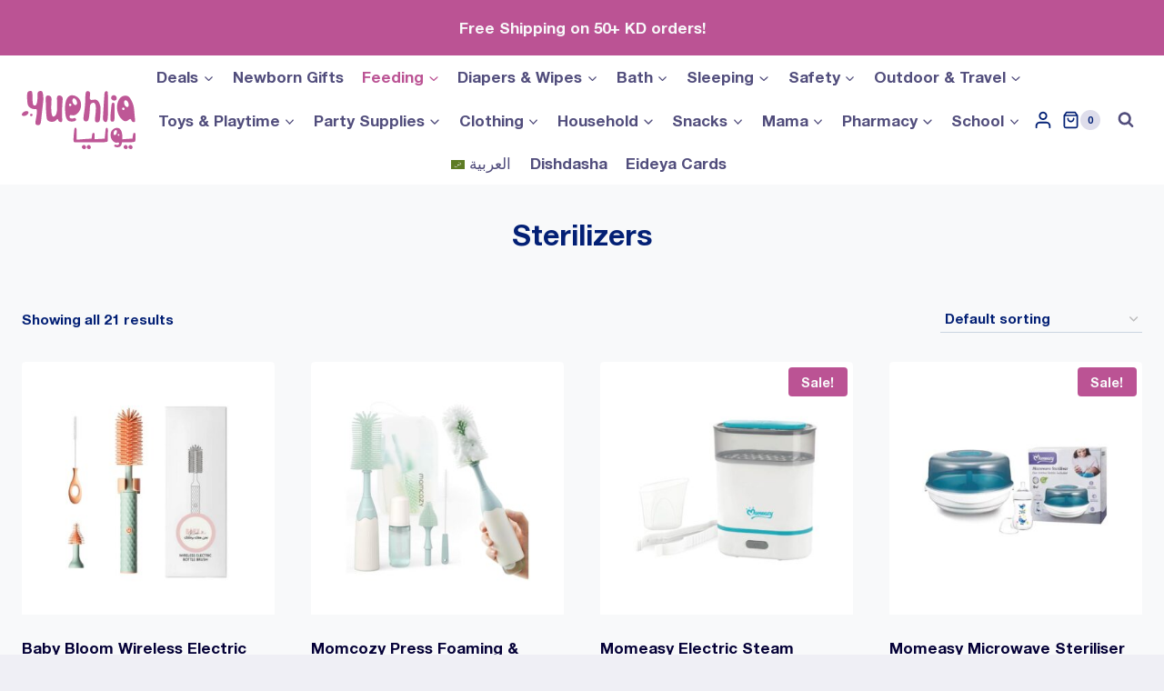

--- FILE ---
content_type: text/html; charset=UTF-8
request_url: https://yuehlia.com/product-category/feeding/bottle-feeding/sterilizers/
body_size: 51357
content:
<!doctype html>
<html lang="en-US" class="no-js" itemtype="https://schema.org/Blog" itemscope>
<head>
	<meta charset="UTF-8">
	<meta name="viewport" content="width=device-width, initial-scale=1, minimum-scale=1">
	<meta name='robots' content='index, follow, max-image-preview:large, max-snippet:-1, max-video-preview:-1' />
<link rel='preconnect' href='https://m.yuehlia.com' crossorigin>
<link rel='preconnect' href='https://yuehlia.com' >

<!-- Google Tag Manager for WordPress by gtm4wp.com -->
<script data-cfasync="false" data-pagespeed-no-defer>
	var gtm4wp_datalayer_name = "dataLayer";
	var dataLayer = dataLayer || [];
	const gtm4wp_use_sku_instead = 0;
	const gtm4wp_currency = 'KWD';
	const gtm4wp_product_per_impression = 10;
	const gtm4wp_clear_ecommerce = false;
	const gtm4wp_datalayer_max_timeout = 2000;
</script>
<!-- End Google Tag Manager for WordPress by gtm4wp.com -->
	<!-- This site is optimized with the Yoast SEO Premium plugin v25.6 (Yoast SEO v26.6) - https://yoast.com/wordpress/plugins/seo/ -->
	<title>Sterilizers &#8226; Yuehlia Kuwait</title><link rel="preload" href="https://yuehlia.com/wp-content/uploads/2024/12/helveticaneue.woff2" as="font" type="font/woff2" crossorigin>
	<meta name="description" content="Shop Premium Baby Sterilizers in Kuwait at Yuehlia. Discover from Popular Brands like Baby Brezza, Philips Avent, Spectra, and More for 99.9% Germ-Free." />
	<link rel="canonical" href="https://yuehlia.com/product-category/feeding/bottle-feeding/sterilizers/" />
	<meta property="og:locale" content="en_US" />
	<meta property="og:type" content="article" />
	<meta property="og:title" content="Sterilizers" />
	<meta property="og:description" content="Shop Premium Baby Sterilizers in Kuwait at Yuehlia. Discover from Popular Brands like Baby Brezza, Philips Avent, Spectra, and More for 99.9% Germ-Free." />
	<meta property="og:url" content="https://yuehlia.com/product-category/feeding/bottle-feeding/sterilizers/" />
	<meta property="og:site_name" content="Yuehlia" />
	<meta name="twitter:card" content="summary_large_image" />
	<script type="application/ld+json" class="yoast-schema-graph">{"@context":"https://schema.org","@graph":[{"@type":"CollectionPage","@id":"https://yuehlia.com/product-category/feeding/bottle-feeding/sterilizers/","url":"https://yuehlia.com/product-category/feeding/bottle-feeding/sterilizers/","name":"Sterilizers &#8226; Yuehlia Kuwait","isPartOf":{"@id":"https://yuehlia.com/#website"},"primaryImageOfPage":{"@id":"https://yuehlia.com/product-category/feeding/bottle-feeding/sterilizers/#primaryimage"},"image":{"@id":"https://yuehlia.com/product-category/feeding/bottle-feeding/sterilizers/#primaryimage"},"thumbnailUrl":"https://m.yuehlia.com/wp-content/uploads/2025/06/24072546/Baby-Bloom-Wireless-Electric-Bottle-Brush.jpg","description":"Shop Premium Baby Sterilizers in Kuwait at Yuehlia. Discover from Popular Brands like Baby Brezza, Philips Avent, Spectra, and More for 99.9% Germ-Free.","breadcrumb":{"@id":"https://yuehlia.com/product-category/feeding/bottle-feeding/sterilizers/#breadcrumb"},"inLanguage":"en-US"},{"@type":"ImageObject","inLanguage":"en-US","@id":"https://yuehlia.com/product-category/feeding/bottle-feeding/sterilizers/#primaryimage","url":"https://m.yuehlia.com/wp-content/uploads/2025/06/24072546/Baby-Bloom-Wireless-Electric-Bottle-Brush.jpg","contentUrl":"https://m.yuehlia.com/wp-content/uploads/2025/06/24072546/Baby-Bloom-Wireless-Electric-Bottle-Brush.jpg","width":1000,"height":1000,"caption":"Baby Bloom Wireless Electric Bottle Brush"},{"@type":"BreadcrumbList","@id":"https://yuehlia.com/product-category/feeding/bottle-feeding/sterilizers/#breadcrumb","itemListElement":[{"@type":"ListItem","position":1,"name":"الرئيسية","item":"https://yuehlia.com/"},{"@type":"ListItem","position":2,"name":"Feeding","item":"https://yuehlia.com/product-category/feeding/"},{"@type":"ListItem","position":3,"name":"Bottle Feeding","item":"https://yuehlia.com/product-category/feeding/bottle-feeding/"},{"@type":"ListItem","position":4,"name":"Sterilizers"}]},{"@type":"WebSite","@id":"https://yuehlia.com/#website","url":"https://yuehlia.com/","name":"Yuehlia","description":"Happy • Healthy • Family","publisher":{"@id":"https://yuehlia.com/#organization"},"potentialAction":[{"@type":"SearchAction","target":{"@type":"EntryPoint","urlTemplate":"https://yuehlia.com/?s={search_term_string}"},"query-input":{"@type":"PropertyValueSpecification","valueRequired":true,"valueName":"search_term_string"}}],"inLanguage":"en-US"},{"@type":"Organization","@id":"https://yuehlia.com/#organization","name":"Yuehlia","url":"https://yuehlia.com/","logo":{"@type":"ImageObject","inLanguage":"en-US","@id":"https://yuehlia.com/#/schema/logo/image/","url":"https://m.yuehlia.com/wp-content/uploads/2024/03/13144149/Yuehlia-Logo-Square.png","contentUrl":"https://m.yuehlia.com/wp-content/uploads/2024/03/13144149/Yuehlia-Logo-Square.png","width":500,"height":500,"caption":"Yuehlia"},"image":{"@id":"https://yuehlia.com/#/schema/logo/image/"}}]}</script>
	<!-- / Yoast SEO Premium plugin. -->


			<script>document.documentElement.classList.remove( 'no-js' );</script>
			<style id='wp-img-auto-sizes-contain-inline-css'>
img:is([sizes=auto i],[sizes^="auto," i]){contain-intrinsic-size:3000px 1500px}
/*# sourceURL=wp-img-auto-sizes-contain-inline-css */
</style>
<link rel='stylesheet' id='wc-points-and-rewards-blocks-integration-css' href='https://yuehlia.com/wp-content/plugins/woocommerce-points-and-rewards/build/style-index.css?ver=1.18.19' media='all' />
<link rel='stylesheet' id='wp-block-library-css' href='https://yuehlia.com/wp-includes/css/dist/block-library/style.min.css?ver=6.9' media='all' />
<style id='wp-block-heading-inline-css'>
h1:where(.wp-block-heading).has-background,h2:where(.wp-block-heading).has-background,h3:where(.wp-block-heading).has-background,h4:where(.wp-block-heading).has-background,h5:where(.wp-block-heading).has-background,h6:where(.wp-block-heading).has-background{padding:1.25em 2.375em}h1.has-text-align-left[style*=writing-mode]:where([style*=vertical-lr]),h1.has-text-align-right[style*=writing-mode]:where([style*=vertical-rl]),h2.has-text-align-left[style*=writing-mode]:where([style*=vertical-lr]),h2.has-text-align-right[style*=writing-mode]:where([style*=vertical-rl]),h3.has-text-align-left[style*=writing-mode]:where([style*=vertical-lr]),h3.has-text-align-right[style*=writing-mode]:where([style*=vertical-rl]),h4.has-text-align-left[style*=writing-mode]:where([style*=vertical-lr]),h4.has-text-align-right[style*=writing-mode]:where([style*=vertical-rl]),h5.has-text-align-left[style*=writing-mode]:where([style*=vertical-lr]),h5.has-text-align-right[style*=writing-mode]:where([style*=vertical-rl]),h6.has-text-align-left[style*=writing-mode]:where([style*=vertical-lr]),h6.has-text-align-right[style*=writing-mode]:where([style*=vertical-rl]){rotate:180deg}
/*# sourceURL=https://yuehlia.com/wp-includes/blocks/heading/style.min.css */
</style>
<style id='wp-block-columns-inline-css'>
.wp-block-columns{box-sizing:border-box;display:flex;flex-wrap:wrap!important}@media (min-width:782px){.wp-block-columns{flex-wrap:nowrap!important}}.wp-block-columns{align-items:normal!important}.wp-block-columns.are-vertically-aligned-top{align-items:flex-start}.wp-block-columns.are-vertically-aligned-center{align-items:center}.wp-block-columns.are-vertically-aligned-bottom{align-items:flex-end}@media (max-width:781px){.wp-block-columns:not(.is-not-stacked-on-mobile)>.wp-block-column{flex-basis:100%!important}}@media (min-width:782px){.wp-block-columns:not(.is-not-stacked-on-mobile)>.wp-block-column{flex-basis:0;flex-grow:1}.wp-block-columns:not(.is-not-stacked-on-mobile)>.wp-block-column[style*=flex-basis]{flex-grow:0}}.wp-block-columns.is-not-stacked-on-mobile{flex-wrap:nowrap!important}.wp-block-columns.is-not-stacked-on-mobile>.wp-block-column{flex-basis:0;flex-grow:1}.wp-block-columns.is-not-stacked-on-mobile>.wp-block-column[style*=flex-basis]{flex-grow:0}:where(.wp-block-columns){margin-bottom:1.75em}:where(.wp-block-columns.has-background){padding:1.25em 2.375em}.wp-block-column{flex-grow:1;min-width:0;overflow-wrap:break-word;word-break:break-word}.wp-block-column.is-vertically-aligned-top{align-self:flex-start}.wp-block-column.is-vertically-aligned-center{align-self:center}.wp-block-column.is-vertically-aligned-bottom{align-self:flex-end}.wp-block-column.is-vertically-aligned-stretch{align-self:stretch}.wp-block-column.is-vertically-aligned-bottom,.wp-block-column.is-vertically-aligned-center,.wp-block-column.is-vertically-aligned-top{width:100%}
/*# sourceURL=https://yuehlia.com/wp-includes/blocks/columns/style.min.css */
</style>
<style id='global-styles-inline-css'>
:root{--wp--preset--aspect-ratio--square: 1;--wp--preset--aspect-ratio--4-3: 4/3;--wp--preset--aspect-ratio--3-4: 3/4;--wp--preset--aspect-ratio--3-2: 3/2;--wp--preset--aspect-ratio--2-3: 2/3;--wp--preset--aspect-ratio--16-9: 16/9;--wp--preset--aspect-ratio--9-16: 9/16;--wp--preset--color--black: #000000;--wp--preset--color--cyan-bluish-gray: #abb8c3;--wp--preset--color--white: #ffffff;--wp--preset--color--pale-pink: #f78da7;--wp--preset--color--vivid-red: #cf2e2e;--wp--preset--color--luminous-vivid-orange: #ff6900;--wp--preset--color--luminous-vivid-amber: #fcb900;--wp--preset--color--light-green-cyan: #7bdcb5;--wp--preset--color--vivid-green-cyan: #00d084;--wp--preset--color--pale-cyan-blue: #8ed1fc;--wp--preset--color--vivid-cyan-blue: #0693e3;--wp--preset--color--vivid-purple: #9b51e0;--wp--preset--color--theme-palette-1: var(--global-palette1);--wp--preset--color--theme-palette-2: var(--global-palette2);--wp--preset--color--theme-palette-3: var(--global-palette3);--wp--preset--color--theme-palette-4: var(--global-palette4);--wp--preset--color--theme-palette-5: var(--global-palette5);--wp--preset--color--theme-palette-6: var(--global-palette6);--wp--preset--color--theme-palette-7: var(--global-palette7);--wp--preset--color--theme-palette-8: var(--global-palette8);--wp--preset--color--theme-palette-9: var(--global-palette9);--wp--preset--color--theme-palette-10: var(--global-palette10);--wp--preset--color--theme-palette-11: var(--global-palette11);--wp--preset--color--theme-palette-12: var(--global-palette12);--wp--preset--color--theme-palette-13: var(--global-palette13);--wp--preset--color--theme-palette-14: var(--global-palette14);--wp--preset--color--theme-palette-15: var(--global-palette15);--wp--preset--gradient--vivid-cyan-blue-to-vivid-purple: linear-gradient(135deg,rgb(6,147,227) 0%,rgb(155,81,224) 100%);--wp--preset--gradient--light-green-cyan-to-vivid-green-cyan: linear-gradient(135deg,rgb(122,220,180) 0%,rgb(0,208,130) 100%);--wp--preset--gradient--luminous-vivid-amber-to-luminous-vivid-orange: linear-gradient(135deg,rgb(252,185,0) 0%,rgb(255,105,0) 100%);--wp--preset--gradient--luminous-vivid-orange-to-vivid-red: linear-gradient(135deg,rgb(255,105,0) 0%,rgb(207,46,46) 100%);--wp--preset--gradient--very-light-gray-to-cyan-bluish-gray: linear-gradient(135deg,rgb(238,238,238) 0%,rgb(169,184,195) 100%);--wp--preset--gradient--cool-to-warm-spectrum: linear-gradient(135deg,rgb(74,234,220) 0%,rgb(151,120,209) 20%,rgb(207,42,186) 40%,rgb(238,44,130) 60%,rgb(251,105,98) 80%,rgb(254,248,76) 100%);--wp--preset--gradient--blush-light-purple: linear-gradient(135deg,rgb(255,206,236) 0%,rgb(152,150,240) 100%);--wp--preset--gradient--blush-bordeaux: linear-gradient(135deg,rgb(254,205,165) 0%,rgb(254,45,45) 50%,rgb(107,0,62) 100%);--wp--preset--gradient--luminous-dusk: linear-gradient(135deg,rgb(255,203,112) 0%,rgb(199,81,192) 50%,rgb(65,88,208) 100%);--wp--preset--gradient--pale-ocean: linear-gradient(135deg,rgb(255,245,203) 0%,rgb(182,227,212) 50%,rgb(51,167,181) 100%);--wp--preset--gradient--electric-grass: linear-gradient(135deg,rgb(202,248,128) 0%,rgb(113,206,126) 100%);--wp--preset--gradient--midnight: linear-gradient(135deg,rgb(2,3,129) 0%,rgb(40,116,252) 100%);--wp--preset--font-size--small: var(--global-font-size-small);--wp--preset--font-size--medium: var(--global-font-size-medium);--wp--preset--font-size--large: var(--global-font-size-large);--wp--preset--font-size--x-large: 42px;--wp--preset--font-size--larger: var(--global-font-size-larger);--wp--preset--font-size--xxlarge: var(--global-font-size-xxlarge);--wp--preset--spacing--20: 0.44rem;--wp--preset--spacing--30: 0.67rem;--wp--preset--spacing--40: 1rem;--wp--preset--spacing--50: 1.5rem;--wp--preset--spacing--60: 2.25rem;--wp--preset--spacing--70: 3.38rem;--wp--preset--spacing--80: 5.06rem;--wp--preset--shadow--natural: 6px 6px 9px rgba(0, 0, 0, 0.2);--wp--preset--shadow--deep: 12px 12px 50px rgba(0, 0, 0, 0.4);--wp--preset--shadow--sharp: 6px 6px 0px rgba(0, 0, 0, 0.2);--wp--preset--shadow--outlined: 6px 6px 0px -3px rgb(255, 255, 255), 6px 6px rgb(0, 0, 0);--wp--preset--shadow--crisp: 6px 6px 0px rgb(0, 0, 0);}:root { --wp--style--global--content-size: var(--global-calc-content-width);--wp--style--global--wide-size: var(--global-calc-wide-content-width); }:where(body) { margin: 0; }.wp-site-blocks > .alignleft { float: left; margin-right: 2em; }.wp-site-blocks > .alignright { float: right; margin-left: 2em; }.wp-site-blocks > .aligncenter { justify-content: center; margin-left: auto; margin-right: auto; }:where(.is-layout-flex){gap: 0.5em;}:where(.is-layout-grid){gap: 0.5em;}.is-layout-flow > .alignleft{float: left;margin-inline-start: 0;margin-inline-end: 2em;}.is-layout-flow > .alignright{float: right;margin-inline-start: 2em;margin-inline-end: 0;}.is-layout-flow > .aligncenter{margin-left: auto !important;margin-right: auto !important;}.is-layout-constrained > .alignleft{float: left;margin-inline-start: 0;margin-inline-end: 2em;}.is-layout-constrained > .alignright{float: right;margin-inline-start: 2em;margin-inline-end: 0;}.is-layout-constrained > .aligncenter{margin-left: auto !important;margin-right: auto !important;}.is-layout-constrained > :where(:not(.alignleft):not(.alignright):not(.alignfull)){max-width: var(--wp--style--global--content-size);margin-left: auto !important;margin-right: auto !important;}.is-layout-constrained > .alignwide{max-width: var(--wp--style--global--wide-size);}body .is-layout-flex{display: flex;}.is-layout-flex{flex-wrap: wrap;align-items: center;}.is-layout-flex > :is(*, div){margin: 0;}body .is-layout-grid{display: grid;}.is-layout-grid > :is(*, div){margin: 0;}body{padding-top: 0px;padding-right: 0px;padding-bottom: 0px;padding-left: 0px;}a:where(:not(.wp-element-button)){text-decoration: underline;}:root :where(.wp-element-button, .wp-block-button__link){font-style: inherit;font-weight: inherit;letter-spacing: inherit;text-transform: inherit;}.has-black-color{color: var(--wp--preset--color--black) !important;}.has-cyan-bluish-gray-color{color: var(--wp--preset--color--cyan-bluish-gray) !important;}.has-white-color{color: var(--wp--preset--color--white) !important;}.has-pale-pink-color{color: var(--wp--preset--color--pale-pink) !important;}.has-vivid-red-color{color: var(--wp--preset--color--vivid-red) !important;}.has-luminous-vivid-orange-color{color: var(--wp--preset--color--luminous-vivid-orange) !important;}.has-luminous-vivid-amber-color{color: var(--wp--preset--color--luminous-vivid-amber) !important;}.has-light-green-cyan-color{color: var(--wp--preset--color--light-green-cyan) !important;}.has-vivid-green-cyan-color{color: var(--wp--preset--color--vivid-green-cyan) !important;}.has-pale-cyan-blue-color{color: var(--wp--preset--color--pale-cyan-blue) !important;}.has-vivid-cyan-blue-color{color: var(--wp--preset--color--vivid-cyan-blue) !important;}.has-vivid-purple-color{color: var(--wp--preset--color--vivid-purple) !important;}.has-theme-palette-1-color{color: var(--wp--preset--color--theme-palette-1) !important;}.has-theme-palette-2-color{color: var(--wp--preset--color--theme-palette-2) !important;}.has-theme-palette-3-color{color: var(--wp--preset--color--theme-palette-3) !important;}.has-theme-palette-4-color{color: var(--wp--preset--color--theme-palette-4) !important;}.has-theme-palette-5-color{color: var(--wp--preset--color--theme-palette-5) !important;}.has-theme-palette-6-color{color: var(--wp--preset--color--theme-palette-6) !important;}.has-theme-palette-7-color{color: var(--wp--preset--color--theme-palette-7) !important;}.has-theme-palette-8-color{color: var(--wp--preset--color--theme-palette-8) !important;}.has-theme-palette-9-color{color: var(--wp--preset--color--theme-palette-9) !important;}.has-theme-palette-10-color{color: var(--wp--preset--color--theme-palette-10) !important;}.has-theme-palette-11-color{color: var(--wp--preset--color--theme-palette-11) !important;}.has-theme-palette-12-color{color: var(--wp--preset--color--theme-palette-12) !important;}.has-theme-palette-13-color{color: var(--wp--preset--color--theme-palette-13) !important;}.has-theme-palette-14-color{color: var(--wp--preset--color--theme-palette-14) !important;}.has-theme-palette-15-color{color: var(--wp--preset--color--theme-palette-15) !important;}.has-black-background-color{background-color: var(--wp--preset--color--black) !important;}.has-cyan-bluish-gray-background-color{background-color: var(--wp--preset--color--cyan-bluish-gray) !important;}.has-white-background-color{background-color: var(--wp--preset--color--white) !important;}.has-pale-pink-background-color{background-color: var(--wp--preset--color--pale-pink) !important;}.has-vivid-red-background-color{background-color: var(--wp--preset--color--vivid-red) !important;}.has-luminous-vivid-orange-background-color{background-color: var(--wp--preset--color--luminous-vivid-orange) !important;}.has-luminous-vivid-amber-background-color{background-color: var(--wp--preset--color--luminous-vivid-amber) !important;}.has-light-green-cyan-background-color{background-color: var(--wp--preset--color--light-green-cyan) !important;}.has-vivid-green-cyan-background-color{background-color: var(--wp--preset--color--vivid-green-cyan) !important;}.has-pale-cyan-blue-background-color{background-color: var(--wp--preset--color--pale-cyan-blue) !important;}.has-vivid-cyan-blue-background-color{background-color: var(--wp--preset--color--vivid-cyan-blue) !important;}.has-vivid-purple-background-color{background-color: var(--wp--preset--color--vivid-purple) !important;}.has-theme-palette-1-background-color{background-color: var(--wp--preset--color--theme-palette-1) !important;}.has-theme-palette-2-background-color{background-color: var(--wp--preset--color--theme-palette-2) !important;}.has-theme-palette-3-background-color{background-color: var(--wp--preset--color--theme-palette-3) !important;}.has-theme-palette-4-background-color{background-color: var(--wp--preset--color--theme-palette-4) !important;}.has-theme-palette-5-background-color{background-color: var(--wp--preset--color--theme-palette-5) !important;}.has-theme-palette-6-background-color{background-color: var(--wp--preset--color--theme-palette-6) !important;}.has-theme-palette-7-background-color{background-color: var(--wp--preset--color--theme-palette-7) !important;}.has-theme-palette-8-background-color{background-color: var(--wp--preset--color--theme-palette-8) !important;}.has-theme-palette-9-background-color{background-color: var(--wp--preset--color--theme-palette-9) !important;}.has-theme-palette-10-background-color{background-color: var(--wp--preset--color--theme-palette-10) !important;}.has-theme-palette-11-background-color{background-color: var(--wp--preset--color--theme-palette-11) !important;}.has-theme-palette-12-background-color{background-color: var(--wp--preset--color--theme-palette-12) !important;}.has-theme-palette-13-background-color{background-color: var(--wp--preset--color--theme-palette-13) !important;}.has-theme-palette-14-background-color{background-color: var(--wp--preset--color--theme-palette-14) !important;}.has-theme-palette-15-background-color{background-color: var(--wp--preset--color--theme-palette-15) !important;}.has-black-border-color{border-color: var(--wp--preset--color--black) !important;}.has-cyan-bluish-gray-border-color{border-color: var(--wp--preset--color--cyan-bluish-gray) !important;}.has-white-border-color{border-color: var(--wp--preset--color--white) !important;}.has-pale-pink-border-color{border-color: var(--wp--preset--color--pale-pink) !important;}.has-vivid-red-border-color{border-color: var(--wp--preset--color--vivid-red) !important;}.has-luminous-vivid-orange-border-color{border-color: var(--wp--preset--color--luminous-vivid-orange) !important;}.has-luminous-vivid-amber-border-color{border-color: var(--wp--preset--color--luminous-vivid-amber) !important;}.has-light-green-cyan-border-color{border-color: var(--wp--preset--color--light-green-cyan) !important;}.has-vivid-green-cyan-border-color{border-color: var(--wp--preset--color--vivid-green-cyan) !important;}.has-pale-cyan-blue-border-color{border-color: var(--wp--preset--color--pale-cyan-blue) !important;}.has-vivid-cyan-blue-border-color{border-color: var(--wp--preset--color--vivid-cyan-blue) !important;}.has-vivid-purple-border-color{border-color: var(--wp--preset--color--vivid-purple) !important;}.has-theme-palette-1-border-color{border-color: var(--wp--preset--color--theme-palette-1) !important;}.has-theme-palette-2-border-color{border-color: var(--wp--preset--color--theme-palette-2) !important;}.has-theme-palette-3-border-color{border-color: var(--wp--preset--color--theme-palette-3) !important;}.has-theme-palette-4-border-color{border-color: var(--wp--preset--color--theme-palette-4) !important;}.has-theme-palette-5-border-color{border-color: var(--wp--preset--color--theme-palette-5) !important;}.has-theme-palette-6-border-color{border-color: var(--wp--preset--color--theme-palette-6) !important;}.has-theme-palette-7-border-color{border-color: var(--wp--preset--color--theme-palette-7) !important;}.has-theme-palette-8-border-color{border-color: var(--wp--preset--color--theme-palette-8) !important;}.has-theme-palette-9-border-color{border-color: var(--wp--preset--color--theme-palette-9) !important;}.has-theme-palette-10-border-color{border-color: var(--wp--preset--color--theme-palette-10) !important;}.has-theme-palette-11-border-color{border-color: var(--wp--preset--color--theme-palette-11) !important;}.has-theme-palette-12-border-color{border-color: var(--wp--preset--color--theme-palette-12) !important;}.has-theme-palette-13-border-color{border-color: var(--wp--preset--color--theme-palette-13) !important;}.has-theme-palette-14-border-color{border-color: var(--wp--preset--color--theme-palette-14) !important;}.has-theme-palette-15-border-color{border-color: var(--wp--preset--color--theme-palette-15) !important;}.has-vivid-cyan-blue-to-vivid-purple-gradient-background{background: var(--wp--preset--gradient--vivid-cyan-blue-to-vivid-purple) !important;}.has-light-green-cyan-to-vivid-green-cyan-gradient-background{background: var(--wp--preset--gradient--light-green-cyan-to-vivid-green-cyan) !important;}.has-luminous-vivid-amber-to-luminous-vivid-orange-gradient-background{background: var(--wp--preset--gradient--luminous-vivid-amber-to-luminous-vivid-orange) !important;}.has-luminous-vivid-orange-to-vivid-red-gradient-background{background: var(--wp--preset--gradient--luminous-vivid-orange-to-vivid-red) !important;}.has-very-light-gray-to-cyan-bluish-gray-gradient-background{background: var(--wp--preset--gradient--very-light-gray-to-cyan-bluish-gray) !important;}.has-cool-to-warm-spectrum-gradient-background{background: var(--wp--preset--gradient--cool-to-warm-spectrum) !important;}.has-blush-light-purple-gradient-background{background: var(--wp--preset--gradient--blush-light-purple) !important;}.has-blush-bordeaux-gradient-background{background: var(--wp--preset--gradient--blush-bordeaux) !important;}.has-luminous-dusk-gradient-background{background: var(--wp--preset--gradient--luminous-dusk) !important;}.has-pale-ocean-gradient-background{background: var(--wp--preset--gradient--pale-ocean) !important;}.has-electric-grass-gradient-background{background: var(--wp--preset--gradient--electric-grass) !important;}.has-midnight-gradient-background{background: var(--wp--preset--gradient--midnight) !important;}.has-small-font-size{font-size: var(--wp--preset--font-size--small) !important;}.has-medium-font-size{font-size: var(--wp--preset--font-size--medium) !important;}.has-large-font-size{font-size: var(--wp--preset--font-size--large) !important;}.has-x-large-font-size{font-size: var(--wp--preset--font-size--x-large) !important;}.has-larger-font-size{font-size: var(--wp--preset--font-size--larger) !important;}.has-xxlarge-font-size{font-size: var(--wp--preset--font-size--xxlarge) !important;}
:where(.wp-block-columns.is-layout-flex){gap: 2em;}:where(.wp-block-columns.is-layout-grid){gap: 2em;}
/*# sourceURL=global-styles-inline-css */
</style>
<style id='core-block-supports-inline-css'>
.wp-container-core-columns-is-layout-9d6595d7{flex-wrap:nowrap;}
/*# sourceURL=core-block-supports-inline-css */
</style>

<link rel='stylesheet' id='aramex-stylesheet-css' href='https://yuehlia.com/wp-content/plugins/aramex-shipping-woocommerce/assets/css/jquery-ui.css?ver=6.9' media='all' />
<link rel="stylesheet" id="pisol-pickup-location-date-time-css" href="https://yuehlia.com/wp-content/cache/perfmatters/yuehlia.com/minify/a42b41dcc891.pisol-pickup-location-date-time-public.min.css?ver=1.1.21" media="all">
<link rel="stylesheet" id="wallet-system-for-woocommerce-pro-css" href="https://yuehlia.com/wp-content/cache/perfmatters/yuehlia.com/minify/98ea5e926ed0.wps-public.min.css?ver=2.4.3" media="all">
<link rel="stylesheet" id="wallet-system-for-woocommerce-procommon-css" href="https://yuehlia.com/wp-content/cache/perfmatters/yuehlia.com/minify/af8b74d0716c.wallet-system-for-woocommerce-pro-common.min.css?ver=2.4.3" media="all">
<link rel='stylesheet' id='wps-public-slick-css' href='https://yuehlia.com/wp-content/plugins/wallet-system-for-woocommerce/package/lib/slick/slick.min.css?ver=2.7.3' media='all' />
<link rel="stylesheet" id="wps-public-min-css" href="https://yuehlia.com/wp-content/cache/perfmatters/yuehlia.com/minify/c1d8fc00dda4.wps-public.min.css?ver=2.7.3" media="all">
<link rel="stylesheet" id="woo-gift-cards-lite-css" href="https://yuehlia.com/wp-content/cache/perfmatters/yuehlia.com/minify/6c89270da976.woocommerce_gift_cards_lite-public.min.css?ver=3.2.3" media="all">
<style id='woocommerce-inline-inline-css'>
.woocommerce form .form-row .required { visibility: visible; }
/*# sourceURL=woocommerce-inline-inline-css */
</style>
<link rel='stylesheet' id='wpml-legacy-horizontal-list-0-css' href='https://yuehlia.com/wp-content/plugins/sitepress-multilingual-cms/templates/language-switchers/legacy-list-horizontal/style.min.css?ver=1' media='all' />
<style id='wpml-legacy-horizontal-list-0-inline-css'>
.wpml-ls-statics-shortcode_actions a, .wpml-ls-statics-shortcode_actions .wpml-ls-sub-menu a, .wpml-ls-statics-shortcode_actions .wpml-ls-sub-menu a:link, .wpml-ls-statics-shortcode_actions li:not(.wpml-ls-current-language) .wpml-ls-link, .wpml-ls-statics-shortcode_actions li:not(.wpml-ls-current-language) .wpml-ls-link:link {color:#020202;}.wpml-ls-statics-shortcode_actions .wpml-ls-sub-menu a:hover,.wpml-ls-statics-shortcode_actions .wpml-ls-sub-menu a:focus, .wpml-ls-statics-shortcode_actions .wpml-ls-sub-menu a:link:hover, .wpml-ls-statics-shortcode_actions .wpml-ls-sub-menu a:link:focus {color:#bb5394;}.wpml-ls-statics-shortcode_actions .wpml-ls-current-language > a {color:#020202;}.wpml-ls-statics-shortcode_actions .wpml-ls-current-language:hover>a, .wpml-ls-statics-shortcode_actions .wpml-ls-current-language>a:focus {color:#020202;}
/*# sourceURL=wpml-legacy-horizontal-list-0-inline-css */
</style>
<link rel='stylesheet' id='wpml-menu-item-0-css' href='https://yuehlia.com/wp-content/plugins/sitepress-multilingual-cms/templates/language-switchers/menu-item/style.min.css?ver=1' media='all' />
<link rel='stylesheet' id='ep_general_styles-css' href='https://yuehlia.com/wp-content/plugins/elasticpress/dist/css/general-styles.css?ver=66295efe92a630617c00' media='all' />
<link rel='stylesheet' id='kadence-global-css' href='https://yuehlia.com/wp-content/themes/kadence/assets/css/global.min.css?ver=1.4.2' media='all' />
<style id='kadence-global-inline-css'>
/* Kadence Base CSS */
:root{--global-palette1:#bb5394;--global-palette2:#3fb1e5;--global-palette3:#040037;--global-palette4:#032075;--global-palette5:#514d7c;--global-palette6:#666699;--global-palette7:#deddeb;--global-palette8:#efeff5;--global-palette9:#f8f9fa;--global-palette10:oklch(from var(--global-palette1) calc(l + 0.10 * (1 - l)) calc(c * 1.00) calc(h + 180) / 100%);--global-palette11:#13612e;--global-palette12:#1159af;--global-palette13:#b82105;--global-palette14:#f7630c;--global-palette15:#f5a524;--global-palette9rgb:248, 249, 250;--global-palette-highlight:#bb5394;--global-palette-highlight-alt:#3fb1e5;--global-palette-highlight-alt2:var(--global-palette9);--global-palette-btn-bg:var(--global-palette1);--global-palette-btn-bg-hover:#c02686;--global-palette-btn:var(--global-palette9);--global-palette-btn-hover:var(--global-palette9);--global-palette-btn-sec-bg:var(--global-palette7);--global-palette-btn-sec-bg-hover:var(--global-palette2);--global-palette-btn-sec:var(--global-palette3);--global-palette-btn-sec-hover:var(--global-palette9);--global-body-font-family:'Helvetica Neue', Helvetica;--global-heading-font-family:'Helvetica Neue', Helvetica;--global-primary-nav-font-family:inherit;--global-fallback-font:sans-serif;--global-display-fallback-font:sans-serif;--global-content-width:1500px;--global-content-wide-width:calc(1500px + 230px);--global-content-narrow-width:842px;--global-content-edge-padding:1.5rem;--global-content-boxed-padding:2rem;--global-calc-content-width:calc(1500px - var(--global-content-edge-padding) - var(--global-content-edge-padding) );--wp--style--global--content-size:var(--global-calc-content-width);}.wp-site-blocks{--global-vw:calc( 100vw - ( 0.5 * var(--scrollbar-offset)));}body{background:var(--global-palette8);}body, input, select, optgroup, textarea{font-style:normal;font-weight:400;font-size:17px;line-height:1.6;font-family:var(--global-body-font-family);color:var(--global-palette4);}.content-bg, body.content-style-unboxed .site{background:var(--global-palette9);}h1,h2,h3,h4,h5,h6{font-family:var(--global-heading-font-family);}h1{font-weight:700;font-size:32px;line-height:1.5;color:var(--global-palette3);}h2{font-weight:700;font-size:28px;line-height:1.5;color:var(--global-palette3);}h3{font-weight:700;font-size:24px;line-height:1.5;color:var(--global-palette3);}h4{font-weight:700;font-size:22px;line-height:1.5;color:var(--global-palette4);}h5{font-weight:700;font-size:20px;line-height:1.5;color:var(--global-palette4);}h6{font-weight:700;font-size:18px;line-height:1.5;color:var(--global-palette5);}.entry-hero .kadence-breadcrumbs{max-width:1500px;}.site-container, .site-header-row-layout-contained, .site-footer-row-layout-contained, .entry-hero-layout-contained, .comments-area, .alignfull > .wp-block-cover__inner-container, .alignwide > .wp-block-cover__inner-container{max-width:var(--global-content-width);}.content-width-narrow .content-container.site-container, .content-width-narrow .hero-container.site-container{max-width:var(--global-content-narrow-width);}@media all and (min-width: 1730px){.wp-site-blocks .content-container  .alignwide{margin-left:-115px;margin-right:-115px;width:unset;max-width:unset;}}@media all and (min-width: 1102px){.content-width-narrow .wp-site-blocks .content-container .alignwide{margin-left:-130px;margin-right:-130px;width:unset;max-width:unset;}}.content-style-boxed .wp-site-blocks .entry-content .alignwide{margin-left:calc( -1 * var( --global-content-boxed-padding ) );margin-right:calc( -1 * var( --global-content-boxed-padding ) );}.content-area{margin-top:1.46rem;margin-bottom:1.46rem;}@media all and (max-width: 1024px){.content-area{margin-top:1.11rem;margin-bottom:1.11rem;}}@media all and (max-width: 767px){.content-area{margin-top:0rem;margin-bottom:0rem;}}@media all and (max-width: 1024px){:root{--global-content-boxed-padding:2rem;}}@media all and (max-width: 767px){:root{--global-content-edge-padding:1rem;--global-content-boxed-padding:1.5rem;}}.entry-content-wrap{padding:2rem;}@media all and (max-width: 1024px){.entry-content-wrap{padding:2rem;}}@media all and (max-width: 767px){.entry-content-wrap{padding:1.5rem;}}.entry.single-entry{box-shadow:0px 15px 15px -10px rgba(0,0,0,0.05);}.entry.loop-entry{box-shadow:0px 15px 15px -10px rgba(0,0,0,0.05);}.loop-entry .entry-content-wrap{padding:2rem;}@media all and (max-width: 1024px){.loop-entry .entry-content-wrap{padding:2rem;}}@media all and (max-width: 767px){.loop-entry .entry-content-wrap{padding:1.5rem;}}button, .button, .wp-block-button__link, input[type="button"], input[type="reset"], input[type="submit"], .fl-button, .elementor-button-wrapper .elementor-button, .wc-block-components-checkout-place-order-button, .wc-block-cart__submit{box-shadow:0px 0px 0px -7px rgba(0,0,0,0);}button:hover, button:focus, button:active, .button:hover, .button:focus, .button:active, .wp-block-button__link:hover, .wp-block-button__link:focus, .wp-block-button__link:active, input[type="button"]:hover, input[type="button"]:focus, input[type="button"]:active, input[type="reset"]:hover, input[type="reset"]:focus, input[type="reset"]:active, input[type="submit"]:hover, input[type="submit"]:focus, input[type="submit"]:active, .elementor-button-wrapper .elementor-button:hover, .elementor-button-wrapper .elementor-button:focus, .elementor-button-wrapper .elementor-button:active, .wc-block-cart__submit:hover{box-shadow:0px 15px 25px -7px rgba(0,0,0,0.1);}.kb-button.kb-btn-global-outline.kb-btn-global-inherit{padding-top:calc(px - 2px);padding-right:calc(px - 2px);padding-bottom:calc(px - 2px);padding-left:calc(px - 2px);}@media all and (min-width: 1025px){.transparent-header .entry-hero .entry-hero-container-inner{padding-top:80px;}}@media all and (max-width: 1024px){.mobile-transparent-header .entry-hero .entry-hero-container-inner{padding-top:80px;}}@media all and (max-width: 767px){.mobile-transparent-header .entry-hero .entry-hero-container-inner{padding-top:80px;}}#kt-scroll-up-reader, #kt-scroll-up{border-radius:0px 0px 0px 0px;color:var(--global-palette1);bottom:30px;font-size:1.2em;padding:0.4em 0.4em 0.4em 0.4em;}#kt-scroll-up-reader.scroll-up-side-right, #kt-scroll-up.scroll-up-side-right{right:30px;}#kt-scroll-up-reader.scroll-up-side-left, #kt-scroll-up.scroll-up-side-left{left:30px;}body.social-brand-colors .social-show-brand-hover .social-link-facebook:not(.ignore-brand):not(.skip):not(.ignore):hover, body.social-brand-colors .social-show-brand-until .social-link-facebook:not(:hover):not(.skip):not(.ignore), body.social-brand-colors .social-show-brand-always .social-link-facebook:not(.ignore-brand):not(.skip):not(.ignore){background:#3b5998;}body.social-brand-colors .social-show-brand-hover.social-style-outline .social-link-facebook:not(.ignore-brand):not(.skip):not(.ignore):hover, body.social-brand-colors .social-show-brand-until.social-style-outline .social-link-facebook:not(:hover):not(.skip):not(.ignore), body.social-brand-colors .social-show-brand-always.social-style-outline .social-link-facebook:not(.ignore-brand):not(.skip):not(.ignore){color:#3b5998;}body.social-brand-colors .social-show-brand-hover .social-link-twitter:not(.ignore-brand):not(.skip):not(.ignore):hover, body.social-brand-colors .social-show-brand-until .social-link-twitter:not(:hover):not(.skip):not(.ignore), body.social-brand-colors .social-show-brand-always .social-link-twitter:not(.ignore-brand):not(.skip):not(.ignore){background:#1DA1F2;}body.social-brand-colors .social-show-brand-hover.social-style-outline .social-link-twitter:not(.ignore-brand):not(.skip):not(.ignore):hover, body.social-brand-colors .social-show-brand-until.social-style-outline .social-link-twitter:not(:hover):not(.skip):not(.ignore), body.social-brand-colors .social-show-brand-always.social-style-outline .social-link-twitter:not(.ignore-brand):not(.skip):not(.ignore){color:#1DA1F2;}body.social-brand-colors .social-show-brand-hover .social-link-instagram:not(.ignore-brand):not(.skip):not(.ignore):hover, body.social-brand-colors .social-show-brand-until .social-link-instagram:not(:hover):not(.skip):not(.ignore), body.social-brand-colors .social-show-brand-always .social-link-instagram:not(.ignore-brand):not(.skip):not(.ignore){background:#517fa4;}body.social-brand-colors .social-show-brand-hover.social-style-outline .social-link-instagram:not(.ignore-brand):not(.skip):not(.ignore):hover, body.social-brand-colors .social-show-brand-until.social-style-outline .social-link-instagram:not(:hover):not(.skip):not(.ignore), body.social-brand-colors .social-show-brand-always.social-style-outline .social-link-instagram:not(.ignore-brand):not(.skip):not(.ignore){color:#517fa4;}
/* Kadence Header CSS */
@media all and (max-width: 1024px){.mobile-transparent-header #masthead{position:absolute;left:0px;right:0px;z-index:100;}.kadence-scrollbar-fixer.mobile-transparent-header #masthead{right:var(--scrollbar-offset,0);}.mobile-transparent-header #masthead, .mobile-transparent-header .site-top-header-wrap .site-header-row-container-inner, .mobile-transparent-header .site-main-header-wrap .site-header-row-container-inner, .mobile-transparent-header .site-bottom-header-wrap .site-header-row-container-inner{background:transparent;}.site-header-row-tablet-layout-fullwidth, .site-header-row-tablet-layout-standard{padding:0px;}}@media all and (min-width: 1025px){.transparent-header #masthead{position:absolute;left:0px;right:0px;z-index:100;}.transparent-header.kadence-scrollbar-fixer #masthead{right:var(--scrollbar-offset,0);}.transparent-header #masthead, .transparent-header .site-top-header-wrap .site-header-row-container-inner, .transparent-header .site-main-header-wrap .site-header-row-container-inner, .transparent-header .site-bottom-header-wrap .site-header-row-container-inner{background:transparent;}}.site-branding a.brand img{max-width:125px;}.site-branding a.brand img.svg-logo-image{width:125px;}@media all and (max-width: 767px){.site-branding a.brand img{max-width:96px;}.site-branding a.brand img.svg-logo-image{width:96px;}}.site-branding{padding:0px 0px 0px 0px;}#masthead, #masthead .kadence-sticky-header.item-is-fixed:not(.item-at-start):not(.site-header-row-container):not(.site-main-header-wrap), #masthead .kadence-sticky-header.item-is-fixed:not(.item-at-start) > .site-header-row-container-inner{background:#ffffff;}.site-main-header-inner-wrap{min-height:80px;}.site-main-header-wrap.site-header-row-container.site-header-focus-item.site-header-row-layout-standard.kadence-sticky-header.item-is-fixed.item-is-stuck, .site-header-upper-inner-wrap.kadence-sticky-header.item-is-fixed.item-is-stuck, .site-header-inner-wrap.kadence-sticky-header.item-is-fixed.item-is-stuck, .site-top-header-wrap.site-header-row-container.site-header-focus-item.site-header-row-layout-standard.kadence-sticky-header.item-is-fixed.item-is-stuck, .site-bottom-header-wrap.site-header-row-container.site-header-focus-item.site-header-row-layout-standard.kadence-sticky-header.item-is-fixed.item-is-stuck{box-shadow:0px 0px 0px 0px rgba(0,0,0,0);}.header-navigation[class*="header-navigation-style-underline"] .header-menu-container.primary-menu-container>ul>li>a:after{width:calc( 100% - 1.2em);}.main-navigation .primary-menu-container > ul > li.menu-item > a{padding-left:calc(1.2em / 2);padding-right:calc(1.2em / 2);padding-top:0.6em;padding-bottom:0.6em;color:var(--global-palette5);}.main-navigation .primary-menu-container > ul > li.menu-item .dropdown-nav-special-toggle{right:calc(1.2em / 2);}.main-navigation .primary-menu-container > ul > li.menu-item > a:hover{color:var(--global-palette-highlight);}
					.header-navigation[class*="header-navigation-style-underline"] .header-menu-container.primary-menu-container>ul>li.current-menu-ancestor>a:after,
					.header-navigation[class*="header-navigation-style-underline"] .header-menu-container.primary-menu-container>ul>li.current-page-parent>a:after,
					.header-navigation[class*="header-navigation-style-underline"] .header-menu-container.primary-menu-container>ul>li.current-product-ancestor>a:after
				{transform:scale(1, 1) translate(50%, 0);}
					.main-navigation .primary-menu-container > ul > li.menu-item.current-menu-item > a, 
					.main-navigation .primary-menu-container > ul > li.menu-item.current-menu-ancestor > a, 
					.main-navigation .primary-menu-container > ul > li.menu-item.current-page-parent > a,
					.main-navigation .primary-menu-container > ul > li.menu-item.current-product-ancestor > a
				{color:var(--global-palette1);}.header-navigation .header-menu-container ul ul.sub-menu, .header-navigation .header-menu-container ul ul.submenu{background:#ffffff;box-shadow:0px 2px 13px 0px rgba(0,0,0,0.1);}.header-navigation .header-menu-container ul ul li.menu-item, .header-menu-container ul.menu > li.kadence-menu-mega-enabled > ul > li.menu-item > a{border-bottom:0px none rgba(255,255,255,0.1);border-radius:0px 0px 0px 0px;}.header-navigation .header-menu-container ul ul li.menu-item > a{width:200px;padding-top:1em;padding-bottom:1em;color:var(--global-palette1);font-style:normal;font-size:14px;}.header-navigation .header-menu-container ul ul li.menu-item > a:hover{color:#ffffff;background:var(--global-palette1);border-radius:0px 0px 0px 0px;}.header-navigation .header-menu-container ul ul li.menu-item.current-menu-item > a{color:var(--global-palette9);background:var(--global-palette4);border-radius:0px 0px 0px 0px;}.mobile-toggle-open-container .menu-toggle-open, .mobile-toggle-open-container .menu-toggle-open:focus{color:var(--global-palette5);padding:0.4em 0.6em 0.4em 0.6em;font-size:14px;}.mobile-toggle-open-container .menu-toggle-open.menu-toggle-style-bordered{border:1px solid currentColor;}.mobile-toggle-open-container .menu-toggle-open .menu-toggle-icon{font-size:20px;}.mobile-toggle-open-container .menu-toggle-open:hover, .mobile-toggle-open-container .menu-toggle-open:focus-visible{color:var(--global-palette-highlight);}.mobile-navigation ul li{font-size:14px;}.mobile-navigation ul li a{padding-top:1em;padding-bottom:1em;}.mobile-navigation ul li > a, .mobile-navigation ul li.menu-item-has-children > .drawer-nav-drop-wrap{color:var(--global-palette8);}.mobile-navigation ul li.current-menu-item > a, .mobile-navigation ul li.current-menu-item.menu-item-has-children > .drawer-nav-drop-wrap{color:var(--global-palette9);}.mobile-navigation ul li.menu-item-has-children .drawer-nav-drop-wrap, .mobile-navigation ul li:not(.menu-item-has-children) a{border-bottom:1px solid rgba(255,255,255,0.1);}.mobile-navigation:not(.drawer-navigation-parent-toggle-true) ul li.menu-item-has-children .drawer-nav-drop-wrap button{border-left:1px solid rgba(255,255,255,0.1);}#mobile-drawer .drawer-inner, #mobile-drawer.popup-drawer-layout-fullwidth.popup-drawer-animation-slice .pop-portion-bg, #mobile-drawer.popup-drawer-layout-fullwidth.popup-drawer-animation-slice.pop-animated.show-drawer .drawer-inner{background:var(--global-palette1);width:300px;}#mobile-drawer .drawer-content{max-width:300px;margin:0 auto;}@media all and (max-width: 1024px){#mobile-drawer .drawer-inner, #mobile-drawer.popup-drawer-layout-fullwidth.popup-drawer-animation-slice .pop-portion-bg, #mobile-drawer.popup-drawer-layout-fullwidth.popup-drawer-animation-slice.pop-animated.show-drawer .drawer-inner{width:300px;}#mobile-drawer .drawer-content{max-width:300px;margin:0 auto;}}@media all and (max-width: 767px){#mobile-drawer .drawer-inner, #mobile-drawer.popup-drawer-layout-fullwidth.popup-drawer-animation-slice .pop-portion-bg, #mobile-drawer.popup-drawer-layout-fullwidth.popup-drawer-animation-slice.pop-animated.show-drawer .drawer-inner{width:300px;}#mobile-drawer .drawer-content{max-width:300px;margin:0 auto;}}#mobile-drawer .drawer-header .drawer-toggle{padding:0.6em 0em 0.6em 0em;font-size:24px;}.site-header-item .header-cart-wrap .header-cart-inner-wrap .header-cart-button:hover{color:var(--global-palette1);}.search-toggle-open-container .search-toggle-open{color:var(--global-palette5);}.search-toggle-open-container .search-toggle-open.search-toggle-style-bordered{border:1px solid currentColor;}.search-toggle-open-container .search-toggle-open .search-toggle-icon{font-size:1em;}.search-toggle-open-container .search-toggle-open:hover, .search-toggle-open-container .search-toggle-open:focus{color:var(--global-palette-highlight);}#search-drawer .drawer-inner{background:var(--global-palette1);}
/* Kadence Footer CSS */
.site-top-footer-inner-wrap{padding-top:30px;padding-bottom:15px;grid-column-gap:30px;grid-row-gap:30px;}.site-top-footer-inner-wrap .widget{margin-bottom:30px;}.site-top-footer-inner-wrap .site-footer-section:not(:last-child):after{right:calc(-30px / 2);}.site-bottom-footer-inner-wrap{padding-top:0px;padding-bottom:0px;grid-column-gap:30px;}.site-bottom-footer-inner-wrap .widget{margin-bottom:30px;}.site-bottom-footer-inner-wrap .site-footer-section:not(:last-child):after{right:calc(-30px / 2);}.footer-social-wrap .footer-social-inner-wrap{font-size:1.2em;gap:0.3em;}.site-footer .site-footer-wrap .site-footer-section .footer-social-wrap .footer-social-inner-wrap .social-button{border:2px none transparent;border-radius:3px;}#colophon .footer-html{font-style:normal;color:var(--global-palette1);}#colophon .footer-navigation .footer-menu-container > ul > li > a{padding-left:calc(1.2em / 2);padding-right:calc(1.2em / 2);padding-top:calc(0.6em / 2);padding-bottom:calc(0.6em / 2);color:var(--global-palette5);}#colophon .footer-navigation .footer-menu-container > ul li a:hover{color:var(--global-palette-highlight);}#colophon .footer-navigation .footer-menu-container > ul li.current-menu-item > a{color:var(--global-palette3);}
/* Kadence Woo CSS */
.woocommerce table.shop_table td.product-quantity{min-width:130px;}.entry-hero.product-hero-section .entry-header{min-height:200px;}.product-title .single-category{font-weight:700;font-size:32px;line-height:1.5;color:var(--global-palette3);}.wp-site-blocks .product-hero-section .extra-title{font-weight:700;font-size:32px;line-height:1.5;}@media all and (max-width: 767px){.woocommerce ul.products:not(.products-list-view), .wp-site-blocks .wc-block-grid:not(.has-2-columns):not(.has-1-columns) .wc-block-grid__products{grid-template-columns:repeat(2, minmax(0, 1fr));column-gap:0.5rem;grid-row-gap:0.5rem;}}.woocommerce ul.products.woo-archive-btn-button .product-action-wrap .button:not(.kb-button), .woocommerce ul.products li.woo-archive-btn-button .button:not(.kb-button), .wc-block-grid__product.woo-archive-btn-button .product-details .wc-block-grid__product-add-to-cart .wp-block-button__link{border:2px none transparent;box-shadow:0px 0px 0px 0px rgba(0,0,0,0.0);}.woocommerce ul.products.woo-archive-btn-button .product-action-wrap .button:not(.kb-button):hover, .woocommerce ul.products li.woo-archive-btn-button .button:not(.kb-button):hover, .wc-block-grid__product.woo-archive-btn-button .product-details .wc-block-grid__product-add-to-cart .wp-block-button__link:hover{box-shadow:0px 0px 0px 0px rgba(0,0,0,0);}
/* Kadence Pro Header CSS */
.header-navigation-dropdown-direction-left ul ul.submenu, .header-navigation-dropdown-direction-left ul ul.sub-menu{right:0px;left:auto;}.rtl .header-navigation-dropdown-direction-right ul ul.submenu, .rtl .header-navigation-dropdown-direction-right ul ul.sub-menu{left:0px;right:auto;}.header-account-button .nav-drop-title-wrap > .kadence-svg-iconset, .header-account-button > .kadence-svg-iconset{font-size:1.2em;}.site-header-item .header-account-button .nav-drop-title-wrap, .site-header-item .header-account-wrap > .header-account-button{display:flex;align-items:center;}.header-account-style-icon_label .header-account-label{padding-left:5px;}.header-account-style-label_icon .header-account-label{padding-right:5px;}.site-header-item .header-account-wrap .header-account-button{text-decoration:none;box-shadow:none;color:inherit;background:transparent;padding:0.6em 0em 0.6em 0em;}.header-mobile-account-wrap .header-account-button .nav-drop-title-wrap > .kadence-svg-iconset, .header-mobile-account-wrap .header-account-button > .kadence-svg-iconset{font-size:1.2em;}.header-mobile-account-wrap .header-account-button .nav-drop-title-wrap, .header-mobile-account-wrap > .header-account-button{display:flex;align-items:center;}.header-mobile-account-wrap.header-account-style-icon_label .header-account-label{padding-left:5px;}.header-mobile-account-wrap.header-account-style-label_icon .header-account-label{padding-right:5px;}.header-mobile-account-wrap .header-account-button{text-decoration:none;box-shadow:none;color:inherit;background:transparent;padding:0.6em 0em 0.6em 0em;}#login-drawer .drawer-inner .drawer-content{display:flex;justify-content:center;align-items:center;position:absolute;top:0px;bottom:0px;left:0px;right:0px;padding:0px;}#loginform p label{display:block;}#login-drawer #loginform{width:100%;}#login-drawer #loginform input{width:100%;}#login-drawer #loginform input[type="checkbox"]{width:auto;}#login-drawer .drawer-inner .drawer-header{position:relative;z-index:100;}#login-drawer .drawer-content_inner.widget_login_form_inner{padding:2em;width:100%;max-width:350px;border-radius:.25rem;background:var(--global-palette9);color:var(--global-palette4);}#login-drawer .lost_password a{color:var(--global-palette6);}#login-drawer .lost_password, #login-drawer .register-field{text-align:center;}#login-drawer .widget_login_form_inner p{margin-top:1.2em;margin-bottom:0em;}#login-drawer .widget_login_form_inner p:first-child{margin-top:0em;}#login-drawer .widget_login_form_inner label{margin-bottom:0.5em;}#login-drawer hr.register-divider{margin:1.2em 0;border-width:1px;}#login-drawer .register-field{font-size:90%;}@media all and (min-width: 1025px){#login-drawer hr.register-divider.hide-desktop{display:none;}#login-drawer p.register-field.hide-desktop{display:none;}}@media all and (max-width: 1024px){#login-drawer hr.register-divider.hide-mobile{display:none;}#login-drawer p.register-field.hide-mobile{display:none;}}@media all and (max-width: 767px){#login-drawer hr.register-divider.hide-mobile{display:none;}#login-drawer p.register-field.hide-mobile{display:none;}}.tertiary-navigation .tertiary-menu-container > ul > li.menu-item > a{padding-left:calc(1.2em / 2);padding-right:calc(1.2em / 2);padding-top:0.6em;padding-bottom:0.6em;color:var(--global-palette5);}.tertiary-navigation .tertiary-menu-container > ul > li.menu-item > a:hover{color:var(--global-palette-highlight);}.tertiary-navigation .tertiary-menu-container > ul > li.menu-item.current-menu-item > a{color:var(--global-palette3);}.header-navigation[class*="header-navigation-style-underline"] .header-menu-container.tertiary-menu-container>ul>li>a:after{width:calc( 100% - 1.2em);}.quaternary-navigation .quaternary-menu-container > ul > li.menu-item > a{padding-left:calc(1.2em / 2);padding-right:calc(1.2em / 2);padding-top:0.6em;padding-bottom:0.6em;color:var(--global-palette5);}.quaternary-navigation .quaternary-menu-container > ul > li.menu-item > a:hover{color:var(--global-palette-highlight);}.quaternary-navigation .quaternary-menu-container > ul > li.menu-item.current-menu-item > a{color:var(--global-palette3);}.header-navigation[class*="header-navigation-style-underline"] .header-menu-container.quaternary-menu-container>ul>li>a:after{width:calc( 100% - 1.2em);}#main-header .header-divider{border-right:1px solid var(--global-palette6);height:50%;}#main-header .header-divider2{border-right:1px solid var(--global-palette6);height:50%;}#main-header .header-divider3{border-right:1px solid var(--global-palette6);height:50%;}#mobile-header .header-mobile-divider, #mobile-drawer .header-mobile-divider{border-right:1px solid var(--global-palette6);height:50%;}#mobile-drawer .header-mobile-divider{border-top:1px solid var(--global-palette6);width:50%;}#mobile-header .header-mobile-divider2{border-right:1px solid var(--global-palette6);height:50%;}#mobile-drawer .header-mobile-divider2{border-top:1px solid var(--global-palette6);width:50%;}.header-item-search-bar form ::-webkit-input-placeholder{color:currentColor;opacity:0.5;}.header-item-search-bar form ::placeholder{color:currentColor;opacity:0.5;}.header-search-bar form{max-width:100%;width:240px;}.header-mobile-search-bar form{max-width:calc(100vw - var(--global-sm-spacing) - var(--global-sm-spacing));width:240px;}.header-widget-lstyle-normal .header-widget-area-inner a:not(.button){text-decoration:underline;}.element-contact-inner-wrap{display:flex;flex-wrap:wrap;align-items:center;margin-top:-0.6em;margin-left:calc(-0.6em / 2);margin-right:calc(-0.6em / 2);}.element-contact-inner-wrap .header-contact-item{display:inline-flex;flex-wrap:wrap;align-items:center;margin-top:0.6em;margin-left:calc(0.6em / 2);margin-right:calc(0.6em / 2);}.element-contact-inner-wrap .header-contact-item .kadence-svg-iconset{font-size:1em;}.header-contact-item img{display:inline-block;}.header-contact-item .contact-label{margin-left:0.3em;}.rtl .header-contact-item .contact-label{margin-right:0.3em;margin-left:0px;}.header-mobile-contact-wrap .element-contact-inner-wrap{display:flex;flex-wrap:wrap;align-items:center;margin-top:-0.6em;margin-left:calc(-0.6em / 2);margin-right:calc(-0.6em / 2);}.header-mobile-contact-wrap .element-contact-inner-wrap .header-contact-item{display:inline-flex;flex-wrap:wrap;align-items:center;margin-top:0.6em;margin-left:calc(0.6em / 2);margin-right:calc(0.6em / 2);}.header-mobile-contact-wrap .element-contact-inner-wrap .header-contact-item .kadence-svg-iconset{font-size:1em;}#main-header .header-button2{box-shadow:0px 0px 0px -7px rgba(0,0,0,0);}#main-header .header-button2:hover{box-shadow:0px 15px 25px -7px rgba(0,0,0,0.1);}.mobile-header-button2-wrap .mobile-header-button-inner-wrap .mobile-header-button2{border:2px none transparent;box-shadow:0px 0px 0px -7px rgba(0,0,0,0);}.mobile-header-button2-wrap .mobile-header-button-inner-wrap .mobile-header-button2:hover{box-shadow:0px 15px 25px -7px rgba(0,0,0,0.1);}#widget-drawer.popup-drawer-layout-fullwidth .drawer-content .header-widget2, #widget-drawer.popup-drawer-layout-sidepanel .drawer-inner{max-width:400px;}#widget-drawer.popup-drawer-layout-fullwidth .drawer-content .header-widget2{margin:0 auto;}.widget-toggle-open{display:flex;align-items:center;background:transparent;box-shadow:none;}.widget-toggle-open:hover, .widget-toggle-open:focus{border-color:currentColor;background:transparent;box-shadow:none;}.widget-toggle-open .widget-toggle-icon{display:flex;}.widget-toggle-open .widget-toggle-label{padding-right:5px;}.rtl .widget-toggle-open .widget-toggle-label{padding-left:5px;padding-right:0px;}.widget-toggle-open .widget-toggle-label:empty, .rtl .widget-toggle-open .widget-toggle-label:empty{padding-right:0px;padding-left:0px;}.widget-toggle-open-container .widget-toggle-open{color:var(--global-palette5);padding:0.4em 0.6em 0.4em 0.6em;font-size:14px;}.widget-toggle-open-container .widget-toggle-open.widget-toggle-style-bordered{border:1px solid currentColor;}.widget-toggle-open-container .widget-toggle-open .widget-toggle-icon{font-size:20px;}.widget-toggle-open-container .widget-toggle-open:hover, .widget-toggle-open-container .widget-toggle-open:focus{color:var(--global-palette-highlight);}#widget-drawer .header-widget-2style-normal a:not(.button){text-decoration:underline;}#widget-drawer .header-widget-2style-plain a:not(.button){text-decoration:none;}#widget-drawer .header-widget2 .widget-title{color:var(--global-palette9);}#widget-drawer .header-widget2{color:var(--global-palette8);}#widget-drawer .header-widget2 a:not(.button), #widget-drawer .header-widget2 .drawer-sub-toggle{color:var(--global-palette8);}#widget-drawer .header-widget2 a:not(.button):hover, #widget-drawer .header-widget2 .drawer-sub-toggle:hover{color:var(--global-palette9);}#mobile-secondary-site-navigation ul li{font-size:14px;}#mobile-secondary-site-navigation ul li a{padding-top:1em;padding-bottom:1em;}#mobile-secondary-site-navigation ul li > a, #mobile-secondary-site-navigation ul li.menu-item-has-children > .drawer-nav-drop-wrap{color:var(--global-palette8);}#mobile-secondary-site-navigation ul li.current-menu-item > a, #mobile-secondary-site-navigation ul li.current-menu-item.menu-item-has-children > .drawer-nav-drop-wrap{color:var(--global-palette-highlight);}#mobile-secondary-site-navigation ul li.menu-item-has-children .drawer-nav-drop-wrap, #mobile-secondary-site-navigation ul li:not(.menu-item-has-children) a{border-bottom:1px solid rgba(255,255,255,0.1);}#mobile-secondary-site-navigation:not(.drawer-navigation-parent-toggle-true) ul li.menu-item-has-children .drawer-nav-drop-wrap button{border-left:1px solid rgba(255,255,255,0.1);}
/* Kadence Pro Header CSS */
#filter-drawer.popup-drawer-layout-fullwidth .drawer-content .product-filter-widgets, #filter-drawer.popup-drawer-layout-sidepanel .drawer-inner{max-width:400px;}#filter-drawer.popup-drawer-layout-fullwidth .drawer-content .product-filter-widgets{margin:0 auto;}.filter-toggle-open-container{margin-right:0.5em;}.filter-toggle-open >*:first-child:not(:last-child){margin-right:4px;}.filter-toggle-open{color:inherit;display:flex;align-items:center;background:transparent;box-shadow:none;border-radius:0px;}.filter-toggle-open.filter-toggle-style-default{border:0px;}.filter-toggle-open:hover, .filter-toggle-open:focus{border-color:currentColor;background:transparent;color:inherit;box-shadow:none;}.filter-toggle-open .filter-toggle-icon{display:flex;}.filter-toggle-open >*:first-child:not(:last-child):empty{margin-right:0px;}.filter-toggle-open-container .filter-toggle-open{color:var(--global-palette5);padding:3px 5px 3px 5px;font-size:14px;}.filter-toggle-open-container .filter-toggle-open.filter-toggle-style-bordered{border:1px solid currentColor;}.filter-toggle-open-container .filter-toggle-open .filter-toggle-icon{font-size:20px;}.filter-toggle-open-container .filter-toggle-open:hover, .filter-toggle-open-container .filter-toggle-open:focus{color:var(--global-palette-highlight);}#filter-drawer .drawer-inner{background:var(--global-palette9);}#filter-drawer .drawer-header .drawer-toggle, #filter-drawer .drawer-header .drawer-toggle:focus{color:var(--global-palette5);}#filter-drawer .drawer-header .drawer-toggle:hover, #filter-drawer .drawer-header .drawer-toggle:focus:hover{color:var(--global-palette3);}#filter-drawer .header-filter-2style-normal a:not(.button){text-decoration:underline;}#filter-drawer .header-filter-2style-plain a:not(.button){text-decoration:none;}#filter-drawer .drawer-inner .product-filter-widgets .widget-title{color:var(--global-palette3);}#filter-drawer .drawer-inner .product-filter-widgets{color:var(--global-palette4);}#filter-drawer .drawer-inner .product-filter-widgets a:not(.kb-button) .drawer-inner .product-filter-widgets .drawer-sub-toggle{color:var(--global-palette1);}#filter-drawer .drawer-inner .product-filter-widgets a:hover:not(.kb-button), #filter-drawer .drawer-inner .product-filter-widgets .drawer-sub-toggle:hover{color:var(--global-palette2);}.kadence-shop-active-filters{display:flex;flex-wrap:wrap;}.kadence-clear-filters-container a{text-decoration:none;background:var(--global-palette7);color:var(--global-palette5);padding:.6em;font-size:80%;transition:all 0.3s ease-in-out;-webkit-transition:all 0.3s ease-in-out;-moz-transition:all 0.3s ease-in-out;}.kadence-clear-filters-container ul{margin:0px;padding:0px;border:0px;list-style:none outside;overflow:hidden;zoom:1;}.kadence-clear-filters-container ul li{float:left;padding:0 0 1px 1px;list-style:none;}.kadence-clear-filters-container a:hover{background:var(--global-palette9);color:var(--global-palette3);}
/*# sourceURL=kadence-global-inline-css */
</style>
<link rel='stylesheet' id='kadence-simplelightbox-css-css' href='https://yuehlia.com/wp-content/themes/kadence/assets/css/simplelightbox.min.css?ver=1.4.2' media='all' />
<link rel='stylesheet' id='kadence-woocommerce-css' href='https://yuehlia.com/wp-content/themes/kadence/assets/css/woocommerce.min.css?ver=1.4.2' media='all' />
<link rel="stylesheet" id="chld_thm_cfg_child-css" href="https://yuehlia.com/wp-content/cache/perfmatters/yuehlia.com/minify/3700178add3a.style.min.css?ver=6.9" media="all">
<link rel='stylesheet' id='pwb-styles-frontend-css' href='https://yuehlia.com/wp-content/plugins/perfect-woocommerce-brands/build/frontend/css/style.css?ver=3.6.8' media='all' />
<style id='kadence-custom-font-css-inline-css'>
@font-face {font-family: "Helvetica Neue";font-style: normal;font-weight: 400;src: url("https://m.yuehlia.com/wp-content/uploads/2025/01/16143820/helveticaneue.eot");src:url("https://m.yuehlia.com/wp-content/uploads/2025/01/16143820/helveticaneue.eot?#iefix") format("embedded-opentype"),url("https://yuehlia.com/wp-content/uploads/2024/12/helveticaneue.woff2") format("woff2"),url("https://yuehlia.com/wp-content/uploads/2024/12/helveticaneue.woff") format("woff"),url("https://m.yuehlia.com/wp-content/uploads/2024/12/10132138/helveticaneue.svg") format("svg");font-display: swap;}
/*# sourceURL=kadence-custom-font-css-inline-css */
</style>
<style id='kadence-blocks-global-variables-inline-css'>
:root {--global-kb-font-size-sm:clamp(0.8rem, 0.73rem + 0.217vw, 0.9rem);--global-kb-font-size-md:clamp(1.1rem, 0.995rem + 0.326vw, 1.25rem);--global-kb-font-size-lg:clamp(1.75rem, 1.576rem + 0.543vw, 2rem);--global-kb-font-size-xl:clamp(2.25rem, 1.728rem + 1.63vw, 3rem);--global-kb-font-size-xxl:clamp(2.5rem, 1.456rem + 3.26vw, 4rem);--global-kb-font-size-xxxl:clamp(2.75rem, 0.489rem + 7.065vw, 6rem);}
/*# sourceURL=kadence-blocks-global-variables-inline-css */
</style>
<script id="wpml-cookie-js-extra">
var wpml_cookies = {"wp-wpml_current_language":{"value":"en","expires":1,"path":"/"}};
var wpml_cookies = {"wp-wpml_current_language":{"value":"en","expires":1,"path":"/"}};
//# sourceURL=wpml-cookie-js-extra
</script>
<script src="https://yuehlia.com/wp-content/cache/perfmatters/yuehlia.com/minify/f3606e4db5e1.language-cookie.min.js?ver=486900" id="wpml-cookie-js" defer data-wp-strategy="defer"></script>
<script src="https://yuehlia.com/wp-includes/js/jquery/jquery.min.js?ver=3.7.1" id="jquery-core-js"></script>
<script id="wallet-system-for-woocommerce-pro-js-extra">
var wsfwp_public_param = {"ajaxurl":"https://yuehlia.com/wp-admin/admin-ajax.php","wsfwp_ajax_error":"An error occured!","wsfwp_amount_error":"Enter amount greater than 0","wsfwp_transfer_amount_error":"Transfer amount should be less than or equal to wallet balance.","wsfwp_recharge_minamount_error":"Recharge amount should be greater than or equal to ","wsfwp_recharge_maxamount_error":"Recharge amount should be less than or equal to ","wsfwp_copied_code":"Link Copied","nonce":"6c2ec5b96c","wsfwp_coupon_error":"Please enter Coupon Code","wallet_restrict_withdrawal":"","wallet_restrict_fund_request":"","withdrawal_trans_heading":"Withdrawal Request Transactions","withdrawal_restrict_notice":"Wallet withdrawal Feature is restrict From Site owner"};
//# sourceURL=wallet-system-for-woocommerce-pro-js-extra
</script>
<script src="https://yuehlia.com/wp-content/cache/perfmatters/yuehlia.com/minify/15333250aeff.wallet-system-for-woocommerce-pro-public.min.js?ver=2.4.3" id="wallet-system-for-woocommerce-pro-js"></script>
<script id="wallet-system-for-woocommerce-procommon-js-extra">
var wsfwp_common_param = {"ajaxurl":"https://yuehlia.com/wp-admin/admin-ajax.php"};
//# sourceURL=wallet-system-for-woocommerce-procommon-js-extra
</script>
<script src="https://yuehlia.com/wp-content/cache/perfmatters/yuehlia.com/minify/f1e02f6e370d.wallet-system-for-woocommerce-pro-common.min.js?ver=2.4.3" id="wallet-system-for-woocommerce-procommon-js"></script>
<script src="https://yuehlia.com/wp-content/plugins/wallet-system-for-woocommerce/package/lib/slick/slick.min.js?ver=2.7.3" id="wps-silk-script-js"></script>
<script id="wallet-system-for-woocommerce-js-extra">
var wsfw_public_param = {"ajaxurl":"https://yuehlia.com/wp-admin/admin-ajax.php","nonce":"6c2ec5b96c","datatable_pagination_text":"Rows per page _MENU_","datatable_info":"_START_ - _END_ of _TOTAL_","wsfw_ajax_error":"An error occured!","wsfw_amount_error":"Enter amount greater than 0","wsfw_min_wallet_withdrawal":"Wallet Withdrawal Amount Must Be Greater Than","wsfw_max_wallet_withdrawal":"Wallet Withdrawal Amount Should Be Less Than","wsfw_min_wallet_transfer":"Wallet Transfer Amount Must Be Greater Than","wsfw_max_wallet_transfer":"Wallet Transfer Amount Should Be Less Than","wsfw_partial_payment_msg":"Amount want to use from wallet","wsfw_apply_wallet_msg":"Apply wallet","wsfw_transfer_amount_error":"Transfer amount should be less than or equal to wallet balance.","wsfw_withdrawal_amount_error":"Withdrawal amount should be less than or equal to wallet balance.","wsfw_recharge_minamount_error":"Recharge amount should be greater than or equal to ","wsfw_recharge_maxamount_error":"Recharge amount should be less than or equal to ","wsfw_wallet_transfer":"You cannot transfer amount to yourself.","wsfw_unset_amount":"Wallet Amount Removed","wsfw_wallet_paypal":"","wps_wsfw_notification_color":""};
//# sourceURL=wallet-system-for-woocommerce-js-extra
</script>
<script src="https://yuehlia.com/wp-content/cache/perfmatters/yuehlia.com/minify/9ed578fdb7d1.wallet-system-for-woocommerce-public.min.js?ver=2.7.3" id="wallet-system-for-woocommerce-js"></script>
<script id="wallet-system-for-woocommercecommon-js-extra">
var wsfw_common_param = {"ajaxurl":"https://yuehlia.com/wp-admin/admin-ajax.php","nonce":"25163c2d26"};
//# sourceURL=wallet-system-for-woocommercecommon-js-extra
</script>
<script src="https://yuehlia.com/wp-content/cache/perfmatters/yuehlia.com/minify/f1e02f6e370d.wallet-system-for-woocommerce-common.min.js?ver=2.7.3" id="wallet-system-for-woocommercecommon-js"></script>
<script src="https://yuehlia.com/wp-content/plugins/woocommerce/assets/js/jquery-blockui/jquery.blockUI.min.js?ver=2.7.0-wc.10.4.3" id="wc-jquery-blockui-js" defer data-wp-strategy="defer"></script>
<script id="wc-add-to-cart-js-extra">
var wc_add_to_cart_params = {"ajax_url":"/wp-admin/admin-ajax.php","wc_ajax_url":"/?wc-ajax=%%endpoint%%","i18n_view_cart":"View cart","cart_url":"https://yuehlia.com/cart/","is_cart":"","cart_redirect_after_add":"no"};
//# sourceURL=wc-add-to-cart-js-extra
</script>
<script src="https://yuehlia.com/wp-content/plugins/woocommerce/assets/js/frontend/add-to-cart.min.js?ver=10.4.3" id="wc-add-to-cart-js" defer data-wp-strategy="defer"></script>
<script src="https://yuehlia.com/wp-content/plugins/woocommerce/assets/js/js-cookie/js.cookie.min.js?ver=2.1.4-wc.10.4.3" id="wc-js-cookie-js" defer data-wp-strategy="defer"></script>
<script id="woocommerce-js-extra">
var woocommerce_params = {"ajax_url":"/wp-admin/admin-ajax.php","wc_ajax_url":"/?wc-ajax=%%endpoint%%","i18n_password_show":"Show password","i18n_password_hide":"Hide password"};
//# sourceURL=woocommerce-js-extra
</script>
<script src="https://yuehlia.com/wp-content/plugins/woocommerce/assets/js/frontend/woocommerce.min.js?ver=10.4.3" id="woocommerce-js" defer data-wp-strategy="defer"></script>
<script id="wpgens-utm-js-extra">
var wpgens_utm = {"cookieTime":"90","homeUrl":"https://yuehlia.com","trackingParams":[],"checkoutUrl":"order-received"};
//# sourceURL=wpgens-utm-js-extra
</script>
<script src="https://yuehlia.com/wp-content/cache/perfmatters/yuehlia.com/minify/990efd9d6602.wpgens-st-public.min.js?ver=2.1.0" id="wpgens-utm-js"></script>
<script id="wpml-browser-redirect-js-extra">
var wpml_browser_redirect_params = {"pageLanguage":"en","languageUrls":{"ar":"https://yuehlia.com/product-category/feeding-ar/bottle-feeding-ar/sterilizers-ar/?lang=ar","en_us":"https://yuehlia.com/product-category/feeding/bottle-feeding/sterilizers/","en":"https://yuehlia.com/product-category/feeding/bottle-feeding/sterilizers/","us":"https://yuehlia.com/product-category/feeding/bottle-feeding/sterilizers/"},"cookie":{"name":"_icl_visitor_lang_js","domain":"yuehlia.com","path":"/","expiration":24}};
//# sourceURL=wpml-browser-redirect-js-extra
</script>
<script src="https://yuehlia.com/wp-content/plugins/sitepress-multilingual-cms/dist/js/browser-redirect/app.js?ver=486900" id="wpml-browser-redirect-js"></script>
<link rel="https://api.w.org/" href="https://yuehlia.com/wp-json/" /><link rel="alternate" title="JSON" type="application/json" href="https://yuehlia.com/wp-json/wp/v2/product_cat/2963" /><meta name="generator" content="WPML ver:4.8.6 stt:5,1;" />
<link rel="alternate" hreflang="ar" href="https://yuehlia.com/product-category/feeding-ar/bottle-feeding-ar/sterilizers-ar/?lang=ar" />
<link rel="alternate" hreflang="en" href="https://yuehlia.com/product-category/feeding/bottle-feeding/sterilizers/" />
<link rel="alternate" hreflang="x-default" href="https://yuehlia.com/product-category/feeding/bottle-feeding/sterilizers/" />
<script type="text/javascript">
(function(url){
	if(/(?:Chrome\/26\.0\.1410\.63 Safari\/537\.31|WordfenceTestMonBot)/.test(navigator.userAgent)){ return; }
	var addEvent = function(evt, handler) {
		if (window.addEventListener) {
			document.addEventListener(evt, handler, false);
		} else if (window.attachEvent) {
			document.attachEvent('on' + evt, handler);
		}
	};
	var removeEvent = function(evt, handler) {
		if (window.removeEventListener) {
			document.removeEventListener(evt, handler, false);
		} else if (window.detachEvent) {
			document.detachEvent('on' + evt, handler);
		}
	};
	var evts = 'contextmenu dblclick drag dragend dragenter dragleave dragover dragstart drop keydown keypress keyup mousedown mousemove mouseout mouseover mouseup mousewheel scroll'.split(' ');
	var logHuman = function() {
		if (window.wfLogHumanRan) { return; }
		window.wfLogHumanRan = true;
		var wfscr = document.createElement('script');
		wfscr.type = 'text/javascript';
		wfscr.async = true;
		wfscr.src = url + '&r=' + Math.random();
		(document.getElementsByTagName('head')[0]||document.getElementsByTagName('body')[0]).appendChild(wfscr);
		for (var i = 0; i < evts.length; i++) {
			removeEvent(evts[i], logHuman);
		}
	};
	for (var i = 0; i < evts.length; i++) {
		addEvent(evts[i], logHuman);
	}
})('//yuehlia.com/?wordfence_lh=1&hid=B1CF59AEC0BBC37B4AA4B7355836AC63');
</script>
<!-- Google Tag Manager for WordPress by gtm4wp.com -->
<!-- GTM Container placement set to automatic -->
<script data-cfasync="false" data-pagespeed-no-defer>
	var dataLayer_content = {"visitorLoginState":"logged-out","visitorType":"visitor-logged-out","visitorEmail":"","visitorEmailHash":"","visitorRegistrationDate":"","visitorUsername":"","visitorIP":"18.118.0.199","pagePostType":"product","pagePostType2":"tax-product","pageCategory":[],"customerTotalOrders":0,"customerTotalOrderValue":0,"customerFirstName":"","customerLastName":"","customerBillingFirstName":"","customerBillingLastName":"","customerBillingCompany":"","customerBillingAddress1":"","customerBillingAddress2":"","customerBillingCity":"","customerBillingState":"","customerBillingPostcode":"","customerBillingCountry":"","customerBillingEmail":"","customerBillingEmailHash":"","customerBillingPhone":"","customerShippingFirstName":"","customerShippingLastName":"","customerShippingCompany":"","customerShippingAddress1":"","customerShippingAddress2":"","customerShippingCity":"","customerShippingState":"","customerShippingPostcode":"","customerShippingCountry":"","cartContent":{"totals":{"applied_coupons":[],"discount_total":0,"subtotal":0,"total":0},"items":[]}};
	dataLayer.push( dataLayer_content );
</script>
<script data-cfasync="false" data-pagespeed-no-defer type="pmdelayedscript" data-no-optimize="1" data-no-defer="1" data-no-minify="1" data-rocketlazyloadscript="1">
(function(w,d,s,l,i){w[l]=w[l]||[];w[l].push({'gtm.start':
new Date().getTime(),event:'gtm.js'});var f=d.getElementsByTagName(s)[0],
j=d.createElement(s),dl=l!='dataLayer'?'&l='+l:'';j.async=true;j.src=
'//www.googletagmanager.com/gtm.js?id='+i+dl;f.parentNode.insertBefore(j,f);
})(window,document,'script','dataLayer','GTM-NB65ZMKP');
</script>
<!-- End Google Tag Manager for WordPress by gtm4wp.com -->		<link rel="pingback" href="https://yuehlia.com/xmlrpc.php" />
		<meta
		  name="apple-itunes-app"
		  content="app-id=1524383065, affiliate-data=myAffiliateData, app-argument=https://apps.apple.com/app/id1524383065"
		/>

<!-- Snap Pixel Code -->
<!-- <script type='text/javascript'>
(function(e,t,n){if(e.snaptr)return;var a=e.snaptr=function()
{a.handleRequest?a.handleRequest.apply(a,arguments):a.queue.push(arguments)};
a.queue=[];var s='script';r=t.createElement(s);r.async=!0;
r.src=n;var u=t.getElementsByTagName(s)[0];
u.parentNode.insertBefore(r,u);})(window,document,
'https://sc-static.net/scevent.min.js');

snaptr('init', '7c6592cf-b2a2-449d-956a-70ed34977276', {
'user_email': '__INSERT_USER_EMAIL__'
});

snaptr('track', 'PAGE_VIEW');

</script> -->
<!-- End Snap Pixel Code -->

<!-- AlooChat Widget  -->
<!-- <script>
  (function(d,t) {
    var BASE_URL="https://cx.aloochat.ai";
    var g=d.createElement(t),s=d.getElementsByTagName(t)[0];
    g.src=BASE_URL+"/packs/js/sdk.js";
    g.async = true;
    s.parentNode.insertBefore(g,s);
    g.onload=function(){
      window.alooChatSDK.run({
        websiteToken: 'Md6ez7YiNjFv8XPAHmrQ9BD5',
        baseUrl: BASE_URL
      })
    }
  })(document,"script");
</script>
 -->

    <link rel="preload" id="kadence-header-preload" href="https://yuehlia.com/wp-content/themes/kadence/assets/css/header.min.css?ver=1.4.2" as="style">
<link rel="preload" id="kadence-content-preload" href="https://yuehlia.com/wp-content/themes/kadence/assets/css/content.min.css?ver=1.4.2" as="style">
<link rel="preload" id="kadence-footer-preload" href="https://yuehlia.com/wp-content/themes/kadence/assets/css/footer.min.css?ver=1.4.2" as="style">
	<noscript><style>.woocommerce-product-gallery{ opacity: 1 !important; }</style></noscript>
	<script src="https://yuehlia.com/wp-content/plugins/perfmatters/vendor/fastclick/pmfastclick.min.js"></script><script>"addEventListener"in document&&document.addEventListener("DOMContentLoaded",function(){FastClick.attach(document.body)},!1);</script><link rel="icon" href="https://m.yuehlia.com/wp-content/uploads/2022/05/15172323/cropped-icon-yuehlia-1-100x100.png" sizes="32x32" />
<link rel="icon" href="https://m.yuehlia.com/wp-content/uploads/2022/05/15172323/cropped-icon-yuehlia-1-300x300.png" sizes="192x192" />
<link rel="apple-touch-icon" href="https://m.yuehlia.com/wp-content/uploads/2022/05/15172323/cropped-icon-yuehlia-1-300x300.png" />
<meta name="msapplication-TileImage" content="https://m.yuehlia.com/wp-content/uploads/2022/05/15172323/cropped-icon-yuehlia-1-300x300.png" />
		<style id="wp-custom-css">
			.kad-slider .kad-slider-btn {
	opacity: 0;
	position: absolute;
	left: 0;
	top: 0;
	width: 100%;
	height: 100%;
	z-index: 1000;
}

#clear_delivery_date {
	display: none;
}

/* Hide the hero title everywhere */
.entry-hero-container-inner {
  display: none !important;
}

/* Show it only on WooCommerce product category archive pages */
.tax-product_cat .entry-hero-container-inner {
  display: block !important;
}

/* Remove background / overlay from catalog title hero */
.entry-hero-container-inner,
.entry-hero-container-inner .hero-section-overlay {
    background: none !important;
}

/* Set catalog title color */
.entry-hero-container-inner .archive-title,
.entry-hero-container-inner .page-title {
    color: #032075 !important;
}

.entry-hero-container-inner .entry-header {
	min-height: 110px !important;
}

.stores-footer {
	gap: 5px;
}

.entry-content-wrap {
    padding: 0;
}

/*Cashback*/
.wps-show-cashback-notice-on-shop-page {
  background-color: #f8f9fb !important;
  background-image: none !important;
  color: #000 !important;
  padding: 0px 0px !important;
  font-size: 12px !important; /* updated font size */
  line-height: 1.4 !important;
  text-transform: uppercase !important;
  font-weight: 500 !important;
  display: inline-flex !important;
  align-items: center !important;
  justify-content: flex-start !important;
  flex-wrap: nowrap !important;
  border-radius: 999px !important;
  border: none !important;
  gap: 6px !important;
  position: relative !important;
  margin-bottom: 0 !important;
  white-space: nowrap !important;
  box-sizing: border-box !important;
  overflow: visible !important;
  text-align: left !important; /* ensures left alignment */
}

.wps-show-cashback-notice-on-shop-page .woocommerce-Price-amount {
  color: #3fb1e5 !important;
  font-weight: 700 !important;
  white-space: nowrap !important;
  flex-shrink: 0 !important;
  line-height: 1.4 !important;
}

.wps-show-cashback-notice-on-shop-page:after {
  content: none !important;
  display: none !important;
}

a.woocommerce-store-notice__dismiss-link {
    display: none;
}


/* Checkout Padding */
body.woocommerce-checkout .woocommerce {
	padding: 30px;
}

/* Checkout Table - START */
/* Wider second column on all screens */
body.woocommerce-checkout .woocommerce-checkout-review-order-table th:first-child {
	width: 40% !important;
}

body.woocommerce-checkout .woocommerce-checkout-review-order-table td:last-child {
	width: 60% !important;
	white-space: nowrap !important;
	overflow-x: auto !important;
}

/* Fix shipping method layout */
body.woocommerce-checkout .woocommerce-shipping-methods {
	list-style: none !important;
	padding: 0 !important;
	margin: 0 !important;
}

body.woocommerce-checkout .woocommerce-shipping-methods li {
	display: flex !important;
	align-items: center !important;
	gap: 8px !important;
	white-space: nowrap !important;
	margin-bottom: 6px !important;
	flex-wrap: nowrap !important;
	overflow-x: auto !important;
}

body.woocommerce-checkout .woocommerce-shipping-methods input[type="radio"] {
	margin: 0 !important;
	transform: scale(1.2) !important;
	flex-shrink: 0 !important;
}

body.woocommerce-checkout .woocommerce-shipping-methods label {
	margin: 0 !important;
	cursor: pointer !important;
	font-weight: 500 !important;
	white-space: nowrap !important;
}
/* Checkout Table - END */

a.woocommerce-store-notice__dismiss-link {
    display: none !important;
}

/* Shop page align */
.kb-query-item.kb-query-block-post.product {
  display: flex !important;
  flex-direction: column !important;
  justify-content: space-between !important;
  height: 100% !important;
}

#mobile-drawer .drawer-content {
    margin: 0 0 !important;
}

.kb-query-item .bottom_element {
  margin-top: auto !important;
}
		</style>
		<noscript><style>.perfmatters-lazy[data-src]{display:none !important;}</style></noscript><style>.perfmatters-lazy-youtube{position:relative;width:100%;max-width:100%;height:0;padding-bottom:56.23%;overflow:hidden}.perfmatters-lazy-youtube img{position:absolute;top:0;right:0;bottom:0;left:0;display:block;width:100%;max-width:100%;height:auto;margin:auto;border:none;cursor:pointer;transition:.5s all;-webkit-transition:.5s all;-moz-transition:.5s all}.perfmatters-lazy-youtube img:hover{-webkit-filter:brightness(75%)}.perfmatters-lazy-youtube .play{position:absolute;top:50%;left:50%;right:auto;width:68px;height:48px;margin-left:-34px;margin-top:-24px;background:url(https://yuehlia.com/wp-content/plugins/perfmatters/img/youtube.svg) no-repeat;background-position:center;background-size:cover;pointer-events:none;filter:grayscale(1)}.perfmatters-lazy-youtube:hover .play{filter:grayscale(0)}.perfmatters-lazy-youtube iframe{position:absolute;top:0;left:0;width:100%;height:100%;z-index:99}.wp-has-aspect-ratio .wp-block-embed__wrapper{position:relative;}.wp-has-aspect-ratio .perfmatters-lazy-youtube{position:absolute;top:0;right:0;bottom:0;left:0;width:100%;height:100%;padding-bottom:0}.perfmatters-lazy.pmloaded,.perfmatters-lazy.pmloaded>img,.perfmatters-lazy>img.pmloaded,.perfmatters-lazy[data-ll-status=entered]{animation:500ms pmFadeIn}@keyframes pmFadeIn{0%{opacity:0}100%{opacity:1}}</style><link rel='stylesheet' id='wc-blocks-style-css' href='https://yuehlia.com/wp-content/plugins/woocommerce/assets/client/blocks/wc-blocks.css?ver=wc-10.4.3' media='all' />
</head>

<body class="archive tax-product_cat term-sterilizers term-2963 wp-custom-logo wp-embed-responsive wp-theme-kadence wp-child-theme-kadence-child theme-kadence woocommerce woocommerce-page woocommerce-demo-store woocommerce-no-js hfeed footer-on-bottom social-brand-colors hide-focus-outline link-style-standard content-title-style-above content-width-normal content-style-unboxed content-vertical-padding-show non-transparent-header mobile-non-transparent-header kadence-store-notice-placement-above tax-woo-product">

<!-- GTM Container placement set to automatic -->
<!-- Google Tag Manager (noscript) -->
				<noscript><iframe src="https://www.googletagmanager.com/ns.html?id=GTM-NB65ZMKP" height="0" width="0" style="display:none;visibility:hidden" aria-hidden="true"></iframe></noscript>
<!-- End Google Tag Manager (noscript) --><div id="wrapper" class="site wp-site-blocks">
			<a class="skip-link screen-reader-text scroll-ignore" href="#main">Skip to content</a>
		<p class="woocommerce-store-notice woo-static-store-notice demo_store" data-notice-id="b706354a2ad22a2ed5d9e65483799983" style="display:block;"> Free Shipping on 50+ KD orders!</p><link rel='stylesheet' id='kadence-header-css' href='https://yuehlia.com/wp-content/themes/kadence/assets/css/header.min.css?ver=1.4.2' media='all' />
<header id="masthead" class="site-header" role="banner" itemtype="https://schema.org/WPHeader" itemscope>
	<div id="main-header" class="site-header-wrap">
		<div class="site-header-inner-wrap">
			<div class="site-header-upper-wrap">
				<div class="site-header-upper-inner-wrap">
					<div class="site-main-header-wrap site-header-row-container site-header-focus-item site-header-row-layout-standard kadence-sticky-header" data-section="kadence_customizer_header_main" data-shrink="false" data-reveal-scroll-up="true">
	<div class="site-header-row-container-inner">
				<div class="site-container">
			<div class="site-main-header-inner-wrap site-header-row site-header-row-has-sides site-header-row-center-column">
									<div class="site-header-main-section-left site-header-section site-header-section-left">
						<div class="site-header-item site-header-focus-item" data-section="title_tagline">
	<div class="site-branding branding-layout-standard site-brand-logo-only"><a class="brand has-logo-image" href="https://yuehlia.com/" rel="home"><img width="158" height="81" src="https://yuehlia.com/wp-content/uploads/2025/01/logo-yuehlia-1.svg" class="custom-logo svg-logo-image" alt="Yuehlia" decoding="async" /></a></div></div><!-- data-section="title_tagline" -->
							<div class="site-header-main-section-left-center site-header-section site-header-section-left-center">
															</div>
												</div>
													<div class="site-header-main-section-center site-header-section site-header-section-center">
						<div class="site-header-item site-header-focus-item site-header-item-main-navigation header-navigation-layout-stretch-false header-navigation-layout-fill-stretch-false" data-section="kadence_customizer_primary_navigation">
		<nav id="site-navigation" class="main-navigation header-navigation hover-to-open nav--toggle-sub header-navigation-style-standard header-navigation-dropdown-animation-none" role="navigation" aria-label="Primary">
			<div class="primary-menu-container header-menu-container">
	<ul id="primary-menu" class="menu"><li id="menu-item-758349" class="menu-item menu-item-type-taxonomy menu-item-object-product_cat menu-item-has-children menu-item-758349"><a href="https://yuehlia.com/product-category/offers/"><span class="nav-drop-title-wrap">Deals<span class="dropdown-nav-toggle"><span class="kadence-svg-iconset svg-baseline"><svg aria-hidden="true" class="kadence-svg-icon kadence-arrow-down-svg" fill="currentColor" version="1.1" xmlns="http://www.w3.org/2000/svg" width="24" height="24" viewBox="0 0 24 24"><title>Expand</title><path d="M5.293 9.707l6 6c0.391 0.391 1.024 0.391 1.414 0l6-6c0.391-0.391 0.391-1.024 0-1.414s-1.024-0.391-1.414 0l-5.293 5.293-5.293-5.293c-0.391-0.391-1.024-0.391-1.414 0s-0.391 1.024 0 1.414z"></path>
				</svg></span></span></span></a>
<ul class="sub-menu">
	<li id="menu-item-947660" class="menu-item menu-item-type-taxonomy menu-item-object-product_cat menu-item-947660"><a href="https://yuehlia.com/product-category/offers/pack-of-2/">Pack of 2</a></li>
	<li id="menu-item-947662" class="menu-item menu-item-type-taxonomy menu-item-object-product_cat menu-item-947662"><a href="https://yuehlia.com/product-category/new-born-gifts/gift-cards/">Digital Gift Cards</a></li>
</ul>
</li>
<li id="menu-item-947673" class="menu-item menu-item-type-taxonomy menu-item-object-product_cat menu-item-947673"><a href="https://yuehlia.com/product-category/new-born-gifts/new-born-gifts-category/">Newborn Gifts</a></li>
<li id="menu-item-758228" class="menu-item menu-item-type-taxonomy menu-item-object-product_cat current-product_cat-ancestor current-menu-ancestor menu-item-has-children menu-item-758228"><a href="https://yuehlia.com/product-category/feeding/"><span class="nav-drop-title-wrap">Feeding<span class="dropdown-nav-toggle"><span class="kadence-svg-iconset svg-baseline"><svg aria-hidden="true" class="kadence-svg-icon kadence-arrow-down-svg" fill="currentColor" version="1.1" xmlns="http://www.w3.org/2000/svg" width="24" height="24" viewBox="0 0 24 24"><title>Expand</title><path d="M5.293 9.707l6 6c0.391 0.391 1.024 0.391 1.414 0l6-6c0.391-0.391 0.391-1.024 0-1.414s-1.024-0.391-1.414 0l-5.293 5.293-5.293-5.293c-0.391-0.391-1.024-0.391-1.414 0s-0.391 1.024 0 1.414z"></path>
				</svg></span></span></span></a>
<ul class="sub-menu">
	<li id="menu-item-758229" class="menu-item menu-item-type-taxonomy menu-item-object-product_cat menu-item-has-children menu-item-758229"><a href="https://yuehlia.com/product-category/feeding/food-formula/"><span class="nav-drop-title-wrap">Baby Food & Formula<span class="dropdown-nav-toggle"><span class="kadence-svg-iconset svg-baseline"><svg aria-hidden="true" class="kadence-svg-icon kadence-arrow-down-svg" fill="currentColor" version="1.1" xmlns="http://www.w3.org/2000/svg" width="24" height="24" viewBox="0 0 24 24"><title>Expand</title><path d="M5.293 9.707l6 6c0.391 0.391 1.024 0.391 1.414 0l6-6c0.391-0.391 0.391-1.024 0-1.414s-1.024-0.391-1.414 0l-5.293 5.293-5.293-5.293c-0.391-0.391-1.024-0.391-1.414 0s-0.391 1.024 0 1.414z"></path>
				</svg></span></span></span></a>
	<ul class="sub-menu">
		<li id="menu-item-758452" class="menu-item menu-item-type-taxonomy menu-item-object-product_cat menu-item-758452"><a href="https://yuehlia.com/product-category/feeding/food-formula/formula/">Formula</a></li>
		<li id="menu-item-758453" class="menu-item menu-item-type-taxonomy menu-item-object-product_cat menu-item-758453"><a href="https://yuehlia.com/product-category/feeding/food-formula/baby-food-cereals-ar/">Food & Cereals</a></li>
		<li id="menu-item-758454" class="menu-item menu-item-type-taxonomy menu-item-object-product_cat menu-item-758454"><a href="https://yuehlia.com/product-category/feeding/food-formula/kids-toddler-food/">Kids & Toddler Food</a></li>
		<li id="menu-item-758456" class="menu-item menu-item-type-taxonomy menu-item-object-product_cat menu-item-758456"><a href="https://yuehlia.com/product-category/feeding/food-formula/formula-preparation/">Formula Preparation</a></li>
	</ul>
</li>
	<li id="menu-item-758230" class="menu-item menu-item-type-taxonomy menu-item-object-product_cat current-product_cat-ancestor current-menu-ancestor current-menu-parent current-product_cat-parent menu-item-has-children menu-item-758230"><a href="https://yuehlia.com/product-category/feeding/bottle-feeding/"><span class="nav-drop-title-wrap">Bottle Feeding<span class="dropdown-nav-toggle"><span class="kadence-svg-iconset svg-baseline"><svg aria-hidden="true" class="kadence-svg-icon kadence-arrow-down-svg" fill="currentColor" version="1.1" xmlns="http://www.w3.org/2000/svg" width="24" height="24" viewBox="0 0 24 24"><title>Expand</title><path d="M5.293 9.707l6 6c0.391 0.391 1.024 0.391 1.414 0l6-6c0.391-0.391 0.391-1.024 0-1.414s-1.024-0.391-1.414 0l-5.293 5.293-5.293-5.293c-0.391-0.391-1.024-0.391-1.414 0s-0.391 1.024 0 1.414z"></path>
				</svg></span></span></span></a>
	<ul class="sub-menu">
		<li id="menu-item-758495" class="menu-item menu-item-type-taxonomy menu-item-object-product_cat menu-item-758495"><a href="https://yuehlia.com/product-category/feeding/bottle-feeding/bottles-nipples/">Bottles & Nipples</a></li>
		<li id="menu-item-758496" class="menu-item menu-item-type-taxonomy menu-item-object-product_cat current-menu-item menu-item-758496"><a href="https://yuehlia.com/product-category/feeding/bottle-feeding/sterilizers/" aria-current="page">Sterilizers</a></li>
		<li id="menu-item-758497" class="menu-item menu-item-type-taxonomy menu-item-object-product_cat menu-item-758497"><a href="https://yuehlia.com/product-category/feeding/bottle-feeding/bottle-warmers/">Bottle Warmers</a></li>
		<li id="menu-item-758498" class="menu-item menu-item-type-taxonomy menu-item-object-product_cat menu-item-758498"><a href="https://yuehlia.com/product-category/feeding/bottle-feeding/bags-coolers/">Thermal Bags & Coolers</a></li>
	</ul>
</li>
	<li id="menu-item-758231" class="menu-item menu-item-type-taxonomy menu-item-object-product_cat menu-item-has-children menu-item-758231"><a href="https://yuehlia.com/product-category/feeding/bibs-burp-cloths/"><span class="nav-drop-title-wrap">Bibs & Burp Cloths<span class="dropdown-nav-toggle"><span class="kadence-svg-iconset svg-baseline"><svg aria-hidden="true" class="kadence-svg-icon kadence-arrow-down-svg" fill="currentColor" version="1.1" xmlns="http://www.w3.org/2000/svg" width="24" height="24" viewBox="0 0 24 24"><title>Expand</title><path d="M5.293 9.707l6 6c0.391 0.391 1.024 0.391 1.414 0l6-6c0.391-0.391 0.391-1.024 0-1.414s-1.024-0.391-1.414 0l-5.293 5.293-5.293-5.293c-0.391-0.391-1.024-0.391-1.414 0s-0.391 1.024 0 1.414z"></path>
				</svg></span></span></span></a>
	<ul class="sub-menu">
		<li id="menu-item-758499" class="menu-item menu-item-type-taxonomy menu-item-object-product_cat menu-item-758499"><a href="https://yuehlia.com/product-category/feeding/bibs-burp-cloths/bibs-bibs-burp-cloths/">Bibs</a></li>
		<li id="menu-item-758500" class="menu-item menu-item-type-taxonomy menu-item-object-product_cat menu-item-758500"><a href="https://yuehlia.com/product-category/feeding/bibs-burp-cloths/aprons/">Aprons</a></li>
		<li id="menu-item-758502" class="menu-item menu-item-type-taxonomy menu-item-object-product_cat menu-item-758502"><a href="https://yuehlia.com/product-category/feeding/bibs-burp-cloths/burp-cloths/">Burp Cloths</a></li>
	</ul>
</li>
	<li id="menu-item-758232" class="menu-item menu-item-type-taxonomy menu-item-object-product_cat menu-item-has-children menu-item-758232"><a href="https://yuehlia.com/product-category/feeding/mealtime-essentials/"><span class="nav-drop-title-wrap">Mealtime Essentials<span class="dropdown-nav-toggle"><span class="kadence-svg-iconset svg-baseline"><svg aria-hidden="true" class="kadence-svg-icon kadence-arrow-down-svg" fill="currentColor" version="1.1" xmlns="http://www.w3.org/2000/svg" width="24" height="24" viewBox="0 0 24 24"><title>Expand</title><path d="M5.293 9.707l6 6c0.391 0.391 1.024 0.391 1.414 0l6-6c0.391-0.391 0.391-1.024 0-1.414s-1.024-0.391-1.414 0l-5.293 5.293-5.293-5.293c-0.391-0.391-1.024-0.391-1.414 0s-0.391 1.024 0 1.414z"></path>
				</svg></span></span></span></a>
	<ul class="sub-menu">
		<li id="menu-item-758503" class="menu-item menu-item-type-taxonomy menu-item-object-product_cat menu-item-758503"><a href="https://yuehlia.com/product-category/feeding/mealtime-essentials/bowls-plates/">Bowls & Plates</a></li>
		<li id="menu-item-758504" class="menu-item menu-item-type-taxonomy menu-item-object-product_cat menu-item-758504"><a href="https://yuehlia.com/product-category/feeding/mealtime-essentials/spoons-forks/">Cutlery</a></li>
		<li id="menu-item-758505" class="menu-item menu-item-type-taxonomy menu-item-object-product_cat menu-item-758505"><a href="https://yuehlia.com/product-category/feeding/mealtime-essentials/food-makers/">Food Makers</a></li>
		<li id="menu-item-758506" class="menu-item menu-item-type-taxonomy menu-item-object-product_cat menu-item-758506"><a href="https://yuehlia.com/product-category/feeding/mealtime-essentials/food-containers/">Food Containers</a></li>
		<li id="menu-item-758508" class="menu-item menu-item-type-taxonomy menu-item-object-product_cat menu-item-758508"><a href="https://yuehlia.com/product-category/feeding/mealtime-essentials/freezer-refrigerator/">Freezer & Refrigerator</a></li>
		<li id="menu-item-758509" class="menu-item menu-item-type-taxonomy menu-item-object-product_cat menu-item-758509"><a href="https://yuehlia.com/product-category/feeding/mealtime-essentials/placemats/">Placemats</a></li>
	</ul>
</li>
	<li id="menu-item-758233" class="menu-item menu-item-type-taxonomy menu-item-object-product_cat menu-item-has-children menu-item-758233"><a href="https://yuehlia.com/product-category/feeding/drinking-bottles-cups/"><span class="nav-drop-title-wrap">Drinking Bottles & Cups<span class="dropdown-nav-toggle"><span class="kadence-svg-iconset svg-baseline"><svg aria-hidden="true" class="kadence-svg-icon kadence-arrow-down-svg" fill="currentColor" version="1.1" xmlns="http://www.w3.org/2000/svg" width="24" height="24" viewBox="0 0 24 24"><title>Expand</title><path d="M5.293 9.707l6 6c0.391 0.391 1.024 0.391 1.414 0l6-6c0.391-0.391 0.391-1.024 0-1.414s-1.024-0.391-1.414 0l-5.293 5.293-5.293-5.293c-0.391-0.391-1.024-0.391-1.414 0s-0.391 1.024 0 1.414z"></path>
				</svg></span></span></span></a>
	<ul class="sub-menu">
		<li id="menu-item-758512" class="menu-item menu-item-type-taxonomy menu-item-object-product_cat menu-item-758512"><a href="https://yuehlia.com/product-category/feeding/drinking-bottles-cups/cups/">Trainer Cups</a></li>
		<li id="menu-item-758510" class="menu-item menu-item-type-taxonomy menu-item-object-product_cat menu-item-758510"><a href="https://yuehlia.com/product-category/feeding/drinking-bottles-cups/drinking-bottles/">Drinking Bottles</a></li>
		<li id="menu-item-758513" class="menu-item menu-item-type-taxonomy menu-item-object-product_cat menu-item-758513"><a href="https://yuehlia.com/product-category/feeding/drinking-bottles-cups/replacements-accessories/">Replacements & Accessories</a></li>
	</ul>
</li>
	<li id="menu-item-758234" class="menu-item menu-item-type-taxonomy menu-item-object-product_cat menu-item-has-children menu-item-758234"><a href="https://yuehlia.com/product-category/feeding/highchairs-boosters/"><span class="nav-drop-title-wrap">Highchairs & Boosters<span class="dropdown-nav-toggle"><span class="kadence-svg-iconset svg-baseline"><svg aria-hidden="true" class="kadence-svg-icon kadence-arrow-down-svg" fill="currentColor" version="1.1" xmlns="http://www.w3.org/2000/svg" width="24" height="24" viewBox="0 0 24 24"><title>Expand</title><path d="M5.293 9.707l6 6c0.391 0.391 1.024 0.391 1.414 0l6-6c0.391-0.391 0.391-1.024 0-1.414s-1.024-0.391-1.414 0l-5.293 5.293-5.293-5.293c-0.391-0.391-1.024-0.391-1.414 0s-0.391 1.024 0 1.414z"></path>
				</svg></span></span></span></a>
	<ul class="sub-menu">
		<li id="menu-item-758517" class="menu-item menu-item-type-taxonomy menu-item-object-product_cat menu-item-758517"><a href="https://yuehlia.com/product-category/feeding/highchairs-boosters/highchairs/">Highchairs</a></li>
		<li id="menu-item-758518" class="menu-item menu-item-type-taxonomy menu-item-object-product_cat menu-item-758518"><a href="https://yuehlia.com/product-category/feeding/highchairs-boosters/boosters/">Boosters</a></li>
		<li id="menu-item-758519" class="menu-item menu-item-type-taxonomy menu-item-object-product_cat menu-item-758519"><a href="https://yuehlia.com/product-category/feeding/highchairs-boosters/seat-covers-accessories/">Seat Covers & Accessories</a></li>
	</ul>
</li>
	<li id="menu-item-758235" class="menu-item menu-item-type-taxonomy menu-item-object-product_cat menu-item-has-children menu-item-758235"><a href="https://yuehlia.com/product-category/feeding/pacifiers-teethers/"><span class="nav-drop-title-wrap">Pacifiers & Teethers<span class="dropdown-nav-toggle"><span class="kadence-svg-iconset svg-baseline"><svg aria-hidden="true" class="kadence-svg-icon kadence-arrow-down-svg" fill="currentColor" version="1.1" xmlns="http://www.w3.org/2000/svg" width="24" height="24" viewBox="0 0 24 24"><title>Expand</title><path d="M5.293 9.707l6 6c0.391 0.391 1.024 0.391 1.414 0l6-6c0.391-0.391 0.391-1.024 0-1.414s-1.024-0.391-1.414 0l-5.293 5.293-5.293-5.293c-0.391-0.391-1.024-0.391-1.414 0s-0.391 1.024 0 1.414z"></path>
				</svg></span></span></span></a>
	<ul class="sub-menu">
		<li id="menu-item-758520" class="menu-item menu-item-type-taxonomy menu-item-object-product_cat menu-item-758520"><a href="https://yuehlia.com/product-category/feeding/pacifiers-teethers/pacifiers/">Pacifiers</a></li>
		<li id="menu-item-758521" class="menu-item menu-item-type-taxonomy menu-item-object-product_cat menu-item-758521"><a href="https://yuehlia.com/product-category/feeding/pacifiers-teethers/teethers/">Teethers</a></li>
		<li id="menu-item-758522" class="menu-item menu-item-type-taxonomy menu-item-object-product_cat menu-item-758522"><a href="https://yuehlia.com/product-category/feeding/pacifiers-teethers/feeders/">Food Feeders</a></li>
		<li id="menu-item-758523" class="menu-item menu-item-type-taxonomy menu-item-object-product_cat menu-item-758523"><a href="https://yuehlia.com/product-category/feeding/pacifiers-teethers/accessories/">Accessories</a></li>
	</ul>
</li>
	<li id="menu-item-758236" class="menu-item menu-item-type-taxonomy menu-item-object-product_cat menu-item-has-children menu-item-758236"><a href="https://yuehlia.com/product-category/feeding/breast-feeding/"><span class="nav-drop-title-wrap">Breast Feeding<span class="dropdown-nav-toggle"><span class="kadence-svg-iconset svg-baseline"><svg aria-hidden="true" class="kadence-svg-icon kadence-arrow-down-svg" fill="currentColor" version="1.1" xmlns="http://www.w3.org/2000/svg" width="24" height="24" viewBox="0 0 24 24"><title>Expand</title><path d="M5.293 9.707l6 6c0.391 0.391 1.024 0.391 1.414 0l6-6c0.391-0.391 0.391-1.024 0-1.414s-1.024-0.391-1.414 0l-5.293 5.293-5.293-5.293c-0.391-0.391-1.024-0.391-1.414 0s-0.391 1.024 0 1.414z"></path>
				</svg></span></span></span></a>
	<ul class="sub-menu">
		<li id="menu-item-758524" class="menu-item menu-item-type-taxonomy menu-item-object-product_cat menu-item-758524"><a href="https://yuehlia.com/product-category/feeding/breast-feeding/breast-pump-accessories/">Breast Pumps & Accessories</a></li>
		<li id="menu-item-758525" class="menu-item menu-item-type-taxonomy menu-item-object-product_cat menu-item-758525"><a href="https://yuehlia.com/product-category/feeding/breast-feeding/milk-storage-bags/">Milk Storage Bags</a></li>
	</ul>
</li>
</ul>
</li>
<li id="menu-item-13190" class="menu-item menu-item-type-taxonomy menu-item-object-product_cat menu-item-has-children menu-item-13190"><a href="https://yuehlia.com/product-category/diapers-wipes/"><span class="nav-drop-title-wrap">Diapers & Wipes<span class="dropdown-nav-toggle"><span class="kadence-svg-iconset svg-baseline"><svg aria-hidden="true" class="kadence-svg-icon kadence-arrow-down-svg" fill="currentColor" version="1.1" xmlns="http://www.w3.org/2000/svg" width="24" height="24" viewBox="0 0 24 24"><title>Expand</title><path d="M5.293 9.707l6 6c0.391 0.391 1.024 0.391 1.414 0l6-6c0.391-0.391 0.391-1.024 0-1.414s-1.024-0.391-1.414 0l-5.293 5.293-5.293-5.293c-0.391-0.391-1.024-0.391-1.414 0s-0.391 1.024 0 1.414z"></path>
				</svg></span></span></span></a>
<ul class="sub-menu">
	<li id="menu-item-758237" class="menu-item menu-item-type-taxonomy menu-item-object-product_cat menu-item-has-children menu-item-758237"><a href="https://yuehlia.com/product-category/diapers-wipes/diaper-change-essentials/"><span class="nav-drop-title-wrap">Diaper Change Essentials<span class="dropdown-nav-toggle"><span class="kadence-svg-iconset svg-baseline"><svg aria-hidden="true" class="kadence-svg-icon kadence-arrow-down-svg" fill="currentColor" version="1.1" xmlns="http://www.w3.org/2000/svg" width="24" height="24" viewBox="0 0 24 24"><title>Expand</title><path d="M5.293 9.707l6 6c0.391 0.391 1.024 0.391 1.414 0l6-6c0.391-0.391 0.391-1.024 0-1.414s-1.024-0.391-1.414 0l-5.293 5.293-5.293-5.293c-0.391-0.391-1.024-0.391-1.414 0s-0.391 1.024 0 1.414z"></path>
				</svg></span></span></span></a>
	<ul class="sub-menu">
		<li id="menu-item-758526" class="menu-item menu-item-type-taxonomy menu-item-object-product_cat menu-item-758526"><a href="https://yuehlia.com/product-category/diapers-wipes/diaper-change-essentials/wipes-warmer/">Wipes Warmer & Storage</a></li>
		<li id="menu-item-758527" class="menu-item menu-item-type-taxonomy menu-item-object-product_cat menu-item-758527"><a href="https://yuehlia.com/product-category/diapers-wipes/diaper-change-essentials/organizers/">Organizers</a></li>
		<li id="menu-item-758528" class="menu-item menu-item-type-taxonomy menu-item-object-product_cat menu-item-758528"><a href="https://yuehlia.com/product-category/diapers-wipes/diaper-change-essentials/diaper-bins-refills/">Diaper Bins & Refills</a></li>
	</ul>
</li>
	<li id="menu-item-758238" class="menu-item menu-item-type-taxonomy menu-item-object-product_cat menu-item-has-children menu-item-758238"><a href="https://yuehlia.com/product-category/diapers-wipes/diaper-creams-powder/"><span class="nav-drop-title-wrap">Diaper Creams & Powder<span class="dropdown-nav-toggle"><span class="kadence-svg-iconset svg-baseline"><svg aria-hidden="true" class="kadence-svg-icon kadence-arrow-down-svg" fill="currentColor" version="1.1" xmlns="http://www.w3.org/2000/svg" width="24" height="24" viewBox="0 0 24 24"><title>Expand</title><path d="M5.293 9.707l6 6c0.391 0.391 1.024 0.391 1.414 0l6-6c0.391-0.391 0.391-1.024 0-1.414s-1.024-0.391-1.414 0l-5.293 5.293-5.293-5.293c-0.391-0.391-1.024-0.391-1.414 0s-0.391 1.024 0 1.414z"></path>
				</svg></span></span></span></a>
	<ul class="sub-menu">
		<li id="menu-item-758532" class="menu-item menu-item-type-taxonomy menu-item-object-product_cat menu-item-758532"><a href="https://yuehlia.com/product-category/diapers-wipes/diaper-creams-powder/diaper-creams/">Diaper Creams</a></li>
		<li id="menu-item-758533" class="menu-item menu-item-type-taxonomy menu-item-object-product_cat menu-item-758533"><a href="https://yuehlia.com/product-category/diapers-wipes/diaper-creams-powder/baby-powder/">Baby Powder</a></li>
	</ul>
</li>
	<li id="menu-item-758239" class="menu-item menu-item-type-taxonomy menu-item-object-product_cat menu-item-758239"><a href="https://yuehlia.com/product-category/diapers-wipes/diaper-change-essentials/diaper-bags-2/">Diaper Bags</a></li>
	<li id="menu-item-758241" class="menu-item menu-item-type-taxonomy menu-item-object-product_cat menu-item-758241"><a href="https://yuehlia.com/product-category/diapers-wipes/swim-training-diapers/">Swim & Training Diapers</a></li>
</ul>
</li>
<li id="menu-item-758243" class="menu-item menu-item-type-taxonomy menu-item-object-product_cat menu-item-has-children menu-item-758243"><a href="https://yuehlia.com/product-category/bath/"><span class="nav-drop-title-wrap">Bath<span class="dropdown-nav-toggle"><span class="kadence-svg-iconset svg-baseline"><svg aria-hidden="true" class="kadence-svg-icon kadence-arrow-down-svg" fill="currentColor" version="1.1" xmlns="http://www.w3.org/2000/svg" width="24" height="24" viewBox="0 0 24 24"><title>Expand</title><path d="M5.293 9.707l6 6c0.391 0.391 1.024 0.391 1.414 0l6-6c0.391-0.391 0.391-1.024 0-1.414s-1.024-0.391-1.414 0l-5.293 5.293-5.293-5.293c-0.391-0.391-1.024-0.391-1.414 0s-0.391 1.024 0 1.414z"></path>
				</svg></span></span></span></a>
<ul class="sub-menu">
	<li id="menu-item-758244" class="menu-item menu-item-type-taxonomy menu-item-object-product_cat menu-item-has-children menu-item-758244"><a href="https://yuehlia.com/product-category/bath/bathing/"><span class="nav-drop-title-wrap">Bathing<span class="dropdown-nav-toggle"><span class="kadence-svg-iconset svg-baseline"><svg aria-hidden="true" class="kadence-svg-icon kadence-arrow-down-svg" fill="currentColor" version="1.1" xmlns="http://www.w3.org/2000/svg" width="24" height="24" viewBox="0 0 24 24"><title>Expand</title><path d="M5.293 9.707l6 6c0.391 0.391 1.024 0.391 1.414 0l6-6c0.391-0.391 0.391-1.024 0-1.414s-1.024-0.391-1.414 0l-5.293 5.293-5.293-5.293c-0.391-0.391-1.024-0.391-1.414 0s-0.391 1.024 0 1.414z"></path>
				</svg></span></span></span></a>
	<ul class="sub-menu">
		<li id="menu-item-758553" class="menu-item menu-item-type-taxonomy menu-item-object-product_cat menu-item-758553"><a href="https://yuehlia.com/product-category/bath/bathing/bath-tubs-rinse-cups/">Bath Tubs & Rinse Cups</a></li>
		<li id="menu-item-758554" class="menu-item menu-item-type-taxonomy menu-item-object-product_cat menu-item-758554"><a href="https://yuehlia.com/product-category/bath/bathing/bath-storage-accessories/">Bath Storage & Accessories</a></li>
		<li id="menu-item-758555" class="menu-item menu-item-type-taxonomy menu-item-object-product_cat menu-item-758555"><a href="https://yuehlia.com/product-category/bath/bathing/bath-time-toys/">Bath Time Toys</a></li>
		<li id="menu-item-758556" class="menu-item menu-item-type-taxonomy menu-item-object-product_cat menu-item-758556"><a href="https://yuehlia.com/product-category/bath/bathing/sponges-bath-beds/">Sponges & Bath Beds</a></li>
	</ul>
</li>
	<li id="menu-item-758245" class="menu-item menu-item-type-taxonomy menu-item-object-product_cat menu-item-758245"><a href="https://yuehlia.com/product-category/bath/towels/">Towels</a></li>
	<li id="menu-item-758246" class="menu-item menu-item-type-taxonomy menu-item-object-product_cat menu-item-758246"><a href="https://yuehlia.com/product-category/bath/bathing-changing-tables/">Bathing & Changing Tables</a></li>
	<li id="menu-item-758247" class="menu-item menu-item-type-taxonomy menu-item-object-product_cat menu-item-has-children menu-item-758247"><a href="https://yuehlia.com/product-category/bath/body-hair-care/"><span class="nav-drop-title-wrap">Body & Hair Care<span class="dropdown-nav-toggle"><span class="kadence-svg-iconset svg-baseline"><svg aria-hidden="true" class="kadence-svg-icon kadence-arrow-down-svg" fill="currentColor" version="1.1" xmlns="http://www.w3.org/2000/svg" width="24" height="24" viewBox="0 0 24 24"><title>Expand</title><path d="M5.293 9.707l6 6c0.391 0.391 1.024 0.391 1.414 0l6-6c0.391-0.391 0.391-1.024 0-1.414s-1.024-0.391-1.414 0l-5.293 5.293-5.293-5.293c-0.391-0.391-1.024-0.391-1.414 0s-0.391 1.024 0 1.414z"></path>
				</svg></span></span></span></a>
	<ul class="sub-menu">
		<li id="menu-item-758559" class="menu-item menu-item-type-taxonomy menu-item-object-product_cat menu-item-758559"><a href="https://yuehlia.com/product-category/bath/body-hair-care/shampoo-conditioner/">Shampoo & Conditioner</a></li>
		<li id="menu-item-758561" class="menu-item menu-item-type-taxonomy menu-item-object-product_cat menu-item-758561"><a href="https://yuehlia.com/product-category/bath/body-hair-care/body-wash-soap/">Body Wash & Soap</a></li>
		<li id="menu-item-758563" class="menu-item menu-item-type-taxonomy menu-item-object-product_cat menu-item-758563"><a href="https://yuehlia.com/product-category/bath/body-hair-care/lotion-creams-oil/">Lotion, Creams & Oil</a></li>
		<li id="menu-item-758564" class="menu-item menu-item-type-taxonomy menu-item-object-product_cat menu-item-758564"><a href="https://yuehlia.com/product-category/bath/body-hair-care/sun-care/">Sun Care</a></li>
	</ul>
</li>
	<li id="menu-item-758248" class="menu-item menu-item-type-taxonomy menu-item-object-product_cat menu-item-has-children menu-item-758248"><a href="https://yuehlia.com/product-category/bath/grooming/"><span class="nav-drop-title-wrap">Grooming<span class="dropdown-nav-toggle"><span class="kadence-svg-iconset svg-baseline"><svg aria-hidden="true" class="kadence-svg-icon kadence-arrow-down-svg" fill="currentColor" version="1.1" xmlns="http://www.w3.org/2000/svg" width="24" height="24" viewBox="0 0 24 24"><title>Expand</title><path d="M5.293 9.707l6 6c0.391 0.391 1.024 0.391 1.414 0l6-6c0.391-0.391 0.391-1.024 0-1.414s-1.024-0.391-1.414 0l-5.293 5.293-5.293-5.293c-0.391-0.391-1.024-0.391-1.414 0s-0.391 1.024 0 1.414z"></path>
				</svg></span></span></span></a>
	<ul class="sub-menu">
		<li id="menu-item-758573" class="menu-item menu-item-type-taxonomy menu-item-object-product_cat menu-item-758573"><a href="https://yuehlia.com/product-category/bath/grooming/nasal-aspirators-2/">Nasal Aspirators</a></li>
		<li id="menu-item-758574" class="menu-item menu-item-type-taxonomy menu-item-object-product_cat menu-item-758574"><a href="https://yuehlia.com/product-category/bath/grooming/nail-scissors/">Nail Scissors</a></li>
		<li id="menu-item-758575" class="menu-item menu-item-type-taxonomy menu-item-object-product_cat menu-item-758575"><a href="https://yuehlia.com/product-category/bath/grooming/hair-brushes/">Hair Brushes</a></li>
		<li id="menu-item-758576" class="menu-item menu-item-type-taxonomy menu-item-object-product_cat menu-item-758576"><a href="https://yuehlia.com/product-category/bath/grooming/cotton-buds/">Cotton Buds</a></li>
		<li id="menu-item-758577" class="menu-item menu-item-type-taxonomy menu-item-object-product_cat menu-item-758577"><a href="https://yuehlia.com/product-category/bath/grooming/powder/">Powder</a></li>
		<li id="menu-item-758578" class="menu-item menu-item-type-taxonomy menu-item-object-product_cat menu-item-758578"><a href="https://yuehlia.com/product-category/bath/grooming/perfumes/">Perfumes</a></li>
	</ul>
</li>
	<li id="menu-item-758249" class="menu-item menu-item-type-taxonomy menu-item-object-product_cat menu-item-has-children menu-item-758249"><a href="https://yuehlia.com/product-category/bath/oral-care/"><span class="nav-drop-title-wrap">Oral Care<span class="dropdown-nav-toggle"><span class="kadence-svg-iconset svg-baseline"><svg aria-hidden="true" class="kadence-svg-icon kadence-arrow-down-svg" fill="currentColor" version="1.1" xmlns="http://www.w3.org/2000/svg" width="24" height="24" viewBox="0 0 24 24"><title>Expand</title><path d="M5.293 9.707l6 6c0.391 0.391 1.024 0.391 1.414 0l6-6c0.391-0.391 0.391-1.024 0-1.414s-1.024-0.391-1.414 0l-5.293 5.293-5.293-5.293c-0.391-0.391-1.024-0.391-1.414 0s-0.391 1.024 0 1.414z"></path>
				</svg></span></span></span></a>
	<ul class="sub-menu">
		<li id="menu-item-758580" class="menu-item menu-item-type-taxonomy menu-item-object-product_cat menu-item-758580"><a href="https://yuehlia.com/product-category/bath/oral-care/tooth-brushes/">Tooth Brushes</a></li>
		<li id="menu-item-758581" class="menu-item menu-item-type-taxonomy menu-item-object-product_cat menu-item-758581"><a href="https://yuehlia.com/product-category/bath/oral-care/toothpaste/">Toothpaste</a></li>
		<li id="menu-item-758582" class="menu-item menu-item-type-taxonomy menu-item-object-product_cat menu-item-758582"><a href="https://yuehlia.com/product-category/bath/oral-care/tooth-gloves-wipes/">Tooth Gloves & Wipes</a></li>
	</ul>
</li>
	<li id="menu-item-758251" class="menu-item menu-item-type-taxonomy menu-item-object-product_cat menu-item-has-children menu-item-758251"><a href="https://yuehlia.com/product-category/bath/potty-training/"><span class="nav-drop-title-wrap">Potty Training<span class="dropdown-nav-toggle"><span class="kadence-svg-iconset svg-baseline"><svg aria-hidden="true" class="kadence-svg-icon kadence-arrow-down-svg" fill="currentColor" version="1.1" xmlns="http://www.w3.org/2000/svg" width="24" height="24" viewBox="0 0 24 24"><title>Expand</title><path d="M5.293 9.707l6 6c0.391 0.391 1.024 0.391 1.414 0l6-6c0.391-0.391 0.391-1.024 0-1.414s-1.024-0.391-1.414 0l-5.293 5.293-5.293-5.293c-0.391-0.391-1.024-0.391-1.414 0s-0.391 1.024 0 1.414z"></path>
				</svg></span></span></span></a>
	<ul class="sub-menu">
		<li id="menu-item-758583" class="menu-item menu-item-type-taxonomy menu-item-object-product_cat menu-item-758583"><a href="https://yuehlia.com/product-category/bath/potty-training/potties/">Potties</a></li>
		<li id="menu-item-758584" class="menu-item menu-item-type-taxonomy menu-item-object-product_cat menu-item-758584"><a href="https://yuehlia.com/product-category/bath/potty-training/step-stools/">Step Stools</a></li>
		<li id="menu-item-758585" class="menu-item menu-item-type-taxonomy menu-item-object-product_cat menu-item-758585"><a href="https://yuehlia.com/product-category/bath/potty-training/training-pants/">Training Pants</a></li>
	</ul>
</li>
	<li id="menu-item-758252" class="menu-item menu-item-type-taxonomy menu-item-object-product_cat menu-item-758252"><a href="https://yuehlia.com/product-category/bath/bath-safety/">Bath Safety</a></li>
</ul>
</li>
<li id="menu-item-758275" class="menu-item menu-item-type-taxonomy menu-item-object-product_cat menu-item-has-children menu-item-758275"><a href="https://yuehlia.com/product-category/sleeping/"><span class="nav-drop-title-wrap">Sleeping<span class="dropdown-nav-toggle"><span class="kadence-svg-iconset svg-baseline"><svg aria-hidden="true" class="kadence-svg-icon kadence-arrow-down-svg" fill="currentColor" version="1.1" xmlns="http://www.w3.org/2000/svg" width="24" height="24" viewBox="0 0 24 24"><title>Expand</title><path d="M5.293 9.707l6 6c0.391 0.391 1.024 0.391 1.414 0l6-6c0.391-0.391 0.391-1.024 0-1.414s-1.024-0.391-1.414 0l-5.293 5.293-5.293-5.293c-0.391-0.391-1.024-0.391-1.414 0s-0.391 1.024 0 1.414z"></path>
				</svg></span></span></span></a>
<ul class="sub-menu">
	<li id="menu-item-758276" class="menu-item menu-item-type-taxonomy menu-item-object-product_cat menu-item-758276"><a href="https://yuehlia.com/product-category/sleeping/beds-cribs/">Beds & Cribs</a></li>
	<li id="menu-item-758277" class="menu-item menu-item-type-taxonomy menu-item-object-product_cat menu-item-758277"><a href="https://yuehlia.com/product-category/sleeping/pillows-covers/">Pillows & Covers</a></li>
	<li id="menu-item-758278" class="menu-item menu-item-type-taxonomy menu-item-object-product_cat menu-item-758278"><a href="https://yuehlia.com/product-category/sleeping/anti-colic-reflux/">Anti-Colic & Reflux</a></li>
	<li id="menu-item-758279" class="menu-item menu-item-type-taxonomy menu-item-object-product_cat menu-item-758279"><a href="https://yuehlia.com/product-category/sleeping/swaddles-sleep-sacs/">Swaddles & Sleep Sacs</a></li>
	<li id="menu-item-758280" class="menu-item menu-item-type-taxonomy menu-item-object-product_cat menu-item-758280"><a href="https://yuehlia.com/product-category/sleeping/night-lamps-sound-machines/">Night Lamps & Sound Machines</a></li>
	<li id="menu-item-758281" class="menu-item menu-item-type-taxonomy menu-item-object-product_cat menu-item-758281"><a href="https://yuehlia.com/product-category/sleeping/air-purifiers-humidifiers/">Air Purifiers & Humidifiers</a></li>
	<li id="menu-item-758283" class="menu-item menu-item-type-taxonomy menu-item-object-product_cat menu-item-758283"><a href="https://yuehlia.com/product-category/sleeping/rockers/">Rockers</a></li>
	<li id="menu-item-758284" class="menu-item menu-item-type-taxonomy menu-item-object-product_cat menu-item-758284"><a href="https://yuehlia.com/product-category/sleeping/bed-safety-accessories/">Bed Safety & Accessories</a></li>
</ul>
</li>
<li id="menu-item-758286" class="menu-item menu-item-type-taxonomy menu-item-object-product_cat menu-item-has-children menu-item-758286"><a href="https://yuehlia.com/product-category/safety/"><span class="nav-drop-title-wrap">Safety<span class="dropdown-nav-toggle"><span class="kadence-svg-iconset svg-baseline"><svg aria-hidden="true" class="kadence-svg-icon kadence-arrow-down-svg" fill="currentColor" version="1.1" xmlns="http://www.w3.org/2000/svg" width="24" height="24" viewBox="0 0 24 24"><title>Expand</title><path d="M5.293 9.707l6 6c0.391 0.391 1.024 0.391 1.414 0l6-6c0.391-0.391 0.391-1.024 0-1.414s-1.024-0.391-1.414 0l-5.293 5.293-5.293-5.293c-0.391-0.391-1.024-0.391-1.414 0s-0.391 1.024 0 1.414z"></path>
				</svg></span></span></span></a>
<ul class="sub-menu">
	<li id="menu-item-758287" class="menu-item menu-item-type-taxonomy menu-item-object-product_cat menu-item-758287"><a href="https://yuehlia.com/product-category/safety/baby-monitors/">Baby Monitors</a></li>
	<li id="menu-item-758288" class="menu-item menu-item-type-taxonomy menu-item-object-product_cat menu-item-has-children menu-item-758288"><a href="https://yuehlia.com/product-category/safety/child-safety-essentials/"><span class="nav-drop-title-wrap">Child Safety Essentials<span class="dropdown-nav-toggle"><span class="kadence-svg-iconset svg-baseline"><svg aria-hidden="true" class="kadence-svg-icon kadence-arrow-down-svg" fill="currentColor" version="1.1" xmlns="http://www.w3.org/2000/svg" width="24" height="24" viewBox="0 0 24 24"><title>Expand</title><path d="M5.293 9.707l6 6c0.391 0.391 1.024 0.391 1.414 0l6-6c0.391-0.391 0.391-1.024 0-1.414s-1.024-0.391-1.414 0l-5.293 5.293-5.293-5.293c-0.391-0.391-1.024-0.391-1.414 0s-0.391 1.024 0 1.414z"></path>
				</svg></span></span></span></a>
	<ul class="sub-menu">
		<li id="menu-item-758594" class="menu-item menu-item-type-taxonomy menu-item-object-product_cat menu-item-758594"><a href="https://yuehlia.com/product-category/safety/child-safety-essentials/car-safety/">Car Safety</a></li>
		<li id="menu-item-758596" class="menu-item menu-item-type-taxonomy menu-item-object-product_cat menu-item-758596"><a href="https://yuehlia.com/product-category/safety/child-safety-essentials/harnesses-belts/">Harnesses & Belts</a></li>
		<li id="menu-item-758597" class="menu-item menu-item-type-taxonomy menu-item-object-product_cat menu-item-758597"><a href="https://yuehlia.com/product-category/safety/child-safety-essentials/child-proofing/">Child Proofing</a></li>
	</ul>
</li>
	<li id="menu-item-758289" class="menu-item menu-item-type-taxonomy menu-item-object-product_cat menu-item-758289"><a href="https://yuehlia.com/product-category/safety/gates/">Gates</a></li>
	<li id="menu-item-758290" class="menu-item menu-item-type-taxonomy menu-item-object-product_cat menu-item-758290"><a href="https://yuehlia.com/product-category/bath/bath-safety/">Bath Safety</a></li>
</ul>
</li>
<li id="menu-item-758292" class="menu-item menu-item-type-taxonomy menu-item-object-product_cat menu-item-has-children menu-item-758292"><a href="https://yuehlia.com/product-category/outdoor-travel/"><span class="nav-drop-title-wrap">Outdoor & Travel<span class="dropdown-nav-toggle"><span class="kadence-svg-iconset svg-baseline"><svg aria-hidden="true" class="kadence-svg-icon kadence-arrow-down-svg" fill="currentColor" version="1.1" xmlns="http://www.w3.org/2000/svg" width="24" height="24" viewBox="0 0 24 24"><title>Expand</title><path d="M5.293 9.707l6 6c0.391 0.391 1.024 0.391 1.414 0l6-6c0.391-0.391 0.391-1.024 0-1.414s-1.024-0.391-1.414 0l-5.293 5.293-5.293-5.293c-0.391-0.391-1.024-0.391-1.414 0s-0.391 1.024 0 1.414z"></path>
				</svg></span></span></span></a>
<ul class="sub-menu">
	<li id="menu-item-758294" class="menu-item menu-item-type-taxonomy menu-item-object-product_cat menu-item-has-children menu-item-758294"><a href="https://yuehlia.com/product-category/outdoor-travel/strollers-carseats/"><span class="nav-drop-title-wrap">Strollers & Car Seats<span class="dropdown-nav-toggle"><span class="kadence-svg-iconset svg-baseline"><svg aria-hidden="true" class="kadence-svg-icon kadence-arrow-down-svg" fill="currentColor" version="1.1" xmlns="http://www.w3.org/2000/svg" width="24" height="24" viewBox="0 0 24 24"><title>Expand</title><path d="M5.293 9.707l6 6c0.391 0.391 1.024 0.391 1.414 0l6-6c0.391-0.391 0.391-1.024 0-1.414s-1.024-0.391-1.414 0l-5.293 5.293-5.293-5.293c-0.391-0.391-1.024-0.391-1.414 0s-0.391 1.024 0 1.414z"></path>
				</svg></span></span></span></a>
	<ul class="sub-menu">
		<li id="menu-item-758613" class="menu-item menu-item-type-taxonomy menu-item-object-product_cat menu-item-758613"><a href="https://yuehlia.com/product-category/outdoor-travel/strollers-carseats/strollers/">Strollers</a></li>
		<li id="menu-item-758614" class="menu-item menu-item-type-taxonomy menu-item-object-product_cat menu-item-758614"><a href="https://yuehlia.com/product-category/outdoor-travel/strollers-carseats/carseats/">Car Seats</a></li>
		<li id="menu-item-758615" class="menu-item menu-item-type-taxonomy menu-item-object-product_cat menu-item-758615"><a href="https://yuehlia.com/product-category/outdoor-travel/strollers-carseats/accessories-3/">Accessories</a></li>
	</ul>
</li>
	<li id="menu-item-758295" class="menu-item menu-item-type-taxonomy menu-item-object-product_cat menu-item-has-children menu-item-758295"><a href="https://yuehlia.com/product-category/outdoor-travel/bags/"><span class="nav-drop-title-wrap">Bags<span class="dropdown-nav-toggle"><span class="kadence-svg-iconset svg-baseline"><svg aria-hidden="true" class="kadence-svg-icon kadence-arrow-down-svg" fill="currentColor" version="1.1" xmlns="http://www.w3.org/2000/svg" width="24" height="24" viewBox="0 0 24 24"><title>Expand</title><path d="M5.293 9.707l6 6c0.391 0.391 1.024 0.391 1.414 0l6-6c0.391-0.391 0.391-1.024 0-1.414s-1.024-0.391-1.414 0l-5.293 5.293-5.293-5.293c-0.391-0.391-1.024-0.391-1.414 0s-0.391 1.024 0 1.414z"></path>
				</svg></span></span></span></a>
	<ul class="sub-menu">
		<li id="menu-item-758608" class="menu-item menu-item-type-taxonomy menu-item-object-product_cat menu-item-758608"><a href="https://yuehlia.com/product-category/outdoor-travel/bags/diaper-bags/">Diaper Bags</a></li>
		<li id="menu-item-758609" class="menu-item menu-item-type-taxonomy menu-item-object-product_cat menu-item-758609"><a href="https://yuehlia.com/product-category/outdoor-travel/bags/travel-bags/">Travel Bags</a></li>
		<li id="menu-item-758610" class="menu-item menu-item-type-taxonomy menu-item-object-product_cat menu-item-758610"><a href="https://yuehlia.com/product-category/outdoor-travel/bags/lunch-bags-boxes/">Lunch Bags & Boxes</a></li>
	</ul>
</li>
	<li id="menu-item-758296" class="menu-item menu-item-type-taxonomy menu-item-object-product_cat menu-item-758296"><a href="https://yuehlia.com/product-category/outdoor-travel/carriers-slings/">Carriers & Slings</a></li>
	<li id="menu-item-758297" class="menu-item menu-item-type-taxonomy menu-item-object-product_cat menu-item-758297"><a href="https://yuehlia.com/product-category/outdoor-travel/travel-bottles/">Travel Bottles & Mugs</a></li>
</ul>
</li>
<li id="menu-item-758298" class="menu-item menu-item-type-taxonomy menu-item-object-product_cat menu-item-has-children menu-item-758298"><a href="https://yuehlia.com/product-category/playtime/"><span class="nav-drop-title-wrap">Toys & Playtime<span class="dropdown-nav-toggle"><span class="kadence-svg-iconset svg-baseline"><svg aria-hidden="true" class="kadence-svg-icon kadence-arrow-down-svg" fill="currentColor" version="1.1" xmlns="http://www.w3.org/2000/svg" width="24" height="24" viewBox="0 0 24 24"><title>Expand</title><path d="M5.293 9.707l6 6c0.391 0.391 1.024 0.391 1.414 0l6-6c0.391-0.391 0.391-1.024 0-1.414s-1.024-0.391-1.414 0l-5.293 5.293-5.293-5.293c-0.391-0.391-1.024-0.391-1.414 0s-0.391 1.024 0 1.414z"></path>
				</svg></span></span></span></a>
<ul class="sub-menu">
	<li id="menu-item-758299" class="menu-item menu-item-type-taxonomy menu-item-object-product_cat menu-item-758299"><a href="https://yuehlia.com/product-category/playtime/baby-toddler/">Baby & Toddler</a></li>
	<li id="menu-item-758300" class="menu-item menu-item-type-taxonomy menu-item-object-product_cat menu-item-758300"><a href="https://yuehlia.com/product-category/playtime/kids/">Kids</a></li>
	<li id="menu-item-758301" class="menu-item menu-item-type-taxonomy menu-item-object-product_cat menu-item-758301"><a href="https://yuehlia.com/product-category/playtime/outdoor-activities/">Outdoor Activities</a></li>
	<li id="menu-item-758302" class="menu-item menu-item-type-taxonomy menu-item-object-product_cat menu-item-758302"><a href="https://yuehlia.com/product-category/playtime/play-mats/">Play Mats</a></li>
</ul>
</li>
<li id="menu-item-947675" class="menu-item menu-item-type-taxonomy menu-item-object-product_cat menu-item-has-children menu-item-947675"><a href="https://yuehlia.com/product-category/party-supplies/"><span class="nav-drop-title-wrap">Party Supplies<span class="dropdown-nav-toggle"><span class="kadence-svg-iconset svg-baseline"><svg aria-hidden="true" class="kadence-svg-icon kadence-arrow-down-svg" fill="currentColor" version="1.1" xmlns="http://www.w3.org/2000/svg" width="24" height="24" viewBox="0 0 24 24"><title>Expand</title><path d="M5.293 9.707l6 6c0.391 0.391 1.024 0.391 1.414 0l6-6c0.391-0.391 0.391-1.024 0-1.414s-1.024-0.391-1.414 0l-5.293 5.293-5.293-5.293c-0.391-0.391-1.024-0.391-1.414 0s-0.391 1.024 0 1.414z"></path>
				</svg></span></span></span></a>
<ul class="sub-menu">
	<li id="menu-item-947676" class="menu-item menu-item-type-taxonomy menu-item-object-product_cat menu-item-947676"><a href="https://yuehlia.com/product-category/party-supplies/decoration/">Decoration</a></li>
	<li id="menu-item-947677" class="menu-item menu-item-type-taxonomy menu-item-object-product_cat menu-item-947677"><a href="https://yuehlia.com/product-category/party-supplies/party-packages/">Party Packages</a></li>
	<li id="menu-item-947678" class="menu-item menu-item-type-taxonomy menu-item-object-product_cat menu-item-947678"><a href="https://yuehlia.com/product-category/party-supplies/party-acessories/">Party Accessories</a></li>
	<li id="menu-item-947679" class="menu-item menu-item-type-taxonomy menu-item-object-product_cat menu-item-947679"><a href="https://yuehlia.com/product-category/party-supplies/tableware/">Tableware</a></li>
</ul>
</li>
<li id="menu-item-758303" class="menu-item menu-item-type-taxonomy menu-item-object-product_cat menu-item-has-children menu-item-758303"><a href="https://yuehlia.com/product-category/clothing/"><span class="nav-drop-title-wrap">Clothing<span class="dropdown-nav-toggle"><span class="kadence-svg-iconset svg-baseline"><svg aria-hidden="true" class="kadence-svg-icon kadence-arrow-down-svg" fill="currentColor" version="1.1" xmlns="http://www.w3.org/2000/svg" width="24" height="24" viewBox="0 0 24 24"><title>Expand</title><path d="M5.293 9.707l6 6c0.391 0.391 1.024 0.391 1.414 0l6-6c0.391-0.391 0.391-1.024 0-1.414s-1.024-0.391-1.414 0l-5.293 5.293-5.293-5.293c-0.391-0.391-1.024-0.391-1.414 0s-0.391 1.024 0 1.414z"></path>
				</svg></span></span></span></a>
<ul class="sub-menu">
	<li id="menu-item-758305" class="menu-item menu-item-type-taxonomy menu-item-object-product_cat menu-item-758305"><a href="https://yuehlia.com/product-category/clothing/sleepwear/">Sleepwear</a></li>
	<li id="menu-item-758306" class="menu-item menu-item-type-taxonomy menu-item-object-product_cat menu-item-has-children menu-item-758306"><a href="https://yuehlia.com/product-category/clothing/swimwear/"><span class="nav-drop-title-wrap">Swimwear<span class="dropdown-nav-toggle"><span class="kadence-svg-iconset svg-baseline"><svg aria-hidden="true" class="kadence-svg-icon kadence-arrow-down-svg" fill="currentColor" version="1.1" xmlns="http://www.w3.org/2000/svg" width="24" height="24" viewBox="0 0 24 24"><title>Expand</title><path d="M5.293 9.707l6 6c0.391 0.391 1.024 0.391 1.414 0l6-6c0.391-0.391 0.391-1.024 0-1.414s-1.024-0.391-1.414 0l-5.293 5.293-5.293-5.293c-0.391-0.391-1.024-0.391-1.414 0s-0.391 1.024 0 1.414z"></path>
				</svg></span></span></span></a>
	<ul class="sub-menu">
		<li id="menu-item-758628" class="menu-item menu-item-type-taxonomy menu-item-object-product_cat menu-item-758628"><a href="https://yuehlia.com/product-category/clothing/swimwear/swim-suits/">Swim Suits</a></li>
		<li id="menu-item-758629" class="menu-item menu-item-type-taxonomy menu-item-object-product_cat menu-item-758629"><a href="https://yuehlia.com/product-category/clothing/swimwear/swim-shoes/">Swim Shoes</a></li>
	</ul>
</li>
	<li id="menu-item-758307" class="menu-item menu-item-type-taxonomy menu-item-object-product_cat menu-item-758307"><a href="https://yuehlia.com/product-category/clothing/hats-mittens/">Hats & Mittens</a></li>
	<li id="menu-item-758308" class="menu-item menu-item-type-taxonomy menu-item-object-product_cat menu-item-758308"><a href="https://yuehlia.com/product-category/clothing/socks/">Socks</a></li>
	<li id="menu-item-758309" class="menu-item menu-item-type-taxonomy menu-item-object-product_cat menu-item-758309"><a href="https://yuehlia.com/product-category/clothing/cloth-accessories/">Accessories</a></li>
</ul>
</li>
<li id="menu-item-758310" class="menu-item menu-item-type-taxonomy menu-item-object-product_cat menu-item-has-children menu-item-758310"><a href="https://yuehlia.com/product-category/household/"><span class="nav-drop-title-wrap">Household<span class="dropdown-nav-toggle"><span class="kadence-svg-iconset svg-baseline"><svg aria-hidden="true" class="kadence-svg-icon kadence-arrow-down-svg" fill="currentColor" version="1.1" xmlns="http://www.w3.org/2000/svg" width="24" height="24" viewBox="0 0 24 24"><title>Expand</title><path d="M5.293 9.707l6 6c0.391 0.391 1.024 0.391 1.414 0l6-6c0.391-0.391 0.391-1.024 0-1.414s-1.024-0.391-1.414 0l-5.293 5.293-5.293-5.293c-0.391-0.391-1.024-0.391-1.414 0s-0.391 1.024 0 1.414z"></path>
				</svg></span></span></span></a>
<ul class="sub-menu">
	<li id="menu-item-758311" class="menu-item menu-item-type-taxonomy menu-item-object-product_cat menu-item-has-children menu-item-758311"><a href="https://yuehlia.com/product-category/household/cleaning-sterilizing/"><span class="nav-drop-title-wrap">Cleaning & Sterilizing<span class="dropdown-nav-toggle"><span class="kadence-svg-iconset svg-baseline"><svg aria-hidden="true" class="kadence-svg-icon kadence-arrow-down-svg" fill="currentColor" version="1.1" xmlns="http://www.w3.org/2000/svg" width="24" height="24" viewBox="0 0 24 24"><title>Expand</title><path d="M5.293 9.707l6 6c0.391 0.391 1.024 0.391 1.414 0l6-6c0.391-0.391 0.391-1.024 0-1.414s-1.024-0.391-1.414 0l-5.293 5.293-5.293-5.293c-0.391-0.391-1.024-0.391-1.414 0s-0.391 1.024 0 1.414z"></path>
				</svg></span></span></span></a>
	<ul class="sub-menu">
		<li id="menu-item-758631" class="menu-item menu-item-type-taxonomy menu-item-object-product_cat menu-item-758631"><a href="https://yuehlia.com/product-category/household/cleaning-sterilizing/dishwashing/">Dishwashing</a></li>
		<li id="menu-item-758632" class="menu-item menu-item-type-taxonomy menu-item-object-product_cat menu-item-758632"><a href="https://yuehlia.com/product-category/household/cleaning-sterilizing/cleaning-tools/">Cleaning Tools</a></li>
		<li id="menu-item-758633" class="menu-item menu-item-type-taxonomy menu-item-object-product_cat menu-item-758633"><a href="https://yuehlia.com/product-category/household/cleaning-sterilizing/laundry-detergents/">Laundry Detergents</a></li>
		<li id="menu-item-758634" class="menu-item menu-item-type-taxonomy menu-item-object-product_cat menu-item-758634"><a href="https://yuehlia.com/product-category/household/cleaning-sterilizing/stain-removers/">Stain Removers</a></li>
		<li id="menu-item-758635" class="menu-item menu-item-type-taxonomy menu-item-object-product_cat menu-item-758635"><a href="https://yuehlia.com/product-category/household/cleaning-sterilizing/disinfectants/">Disinfectants</a></li>
		<li id="menu-item-758636" class="menu-item menu-item-type-taxonomy menu-item-object-product_cat menu-item-758636"><a href="https://yuehlia.com/product-category/household/cleaning-sterilizing/sprays-air-fresheners/">Sprays & Air Fresheners</a></li>
		<li id="menu-item-758637" class="menu-item menu-item-type-taxonomy menu-item-object-product_cat menu-item-758637"><a href="https://yuehlia.com/product-category/household/cleaning-sterilizing/toilet-sprays/">Toilet Sprays</a></li>
	</ul>
</li>
	<li id="menu-item-758312" class="menu-item menu-item-type-taxonomy menu-item-object-product_cat menu-item-has-children menu-item-758312"><a href="https://yuehlia.com/product-category/household/storage-organizing/"><span class="nav-drop-title-wrap">Storage & Organizing<span class="dropdown-nav-toggle"><span class="kadence-svg-iconset svg-baseline"><svg aria-hidden="true" class="kadence-svg-icon kadence-arrow-down-svg" fill="currentColor" version="1.1" xmlns="http://www.w3.org/2000/svg" width="24" height="24" viewBox="0 0 24 24"><title>Expand</title><path d="M5.293 9.707l6 6c0.391 0.391 1.024 0.391 1.414 0l6-6c0.391-0.391 0.391-1.024 0-1.414s-1.024-0.391-1.414 0l-5.293 5.293-5.293-5.293c-0.391-0.391-1.024-0.391-1.414 0s-0.391 1.024 0 1.414z"></path>
				</svg></span></span></span></a>
	<ul class="sub-menu">
		<li id="menu-item-758639" class="menu-item menu-item-type-taxonomy menu-item-object-product_cat menu-item-758639"><a href="https://yuehlia.com/product-category/diapers-wipes/diaper-change-essentials/organizers/">Organizers</a></li>
	</ul>
</li>
</ul>
</li>
<li id="menu-item-758313" class="menu-item menu-item-type-taxonomy menu-item-object-product_cat menu-item-has-children menu-item-758313"><a href="https://yuehlia.com/product-category/snacks/"><span class="nav-drop-title-wrap">Snacks<span class="dropdown-nav-toggle"><span class="kadence-svg-iconset svg-baseline"><svg aria-hidden="true" class="kadence-svg-icon kadence-arrow-down-svg" fill="currentColor" version="1.1" xmlns="http://www.w3.org/2000/svg" width="24" height="24" viewBox="0 0 24 24"><title>Expand</title><path d="M5.293 9.707l6 6c0.391 0.391 1.024 0.391 1.414 0l6-6c0.391-0.391 0.391-1.024 0-1.414s-1.024-0.391-1.414 0l-5.293 5.293-5.293-5.293c-0.391-0.391-1.024-0.391-1.414 0s-0.391 1.024 0 1.414z"></path>
				</svg></span></span></span></a>
<ul class="sub-menu">
	<li id="menu-item-758315" class="menu-item menu-item-type-taxonomy menu-item-object-product_cat menu-item-758315"><a href="https://yuehlia.com/product-category/snacks/biscuits-waffles/">Biscuits & Waffles</a></li>
	<li id="menu-item-758316" class="menu-item menu-item-type-taxonomy menu-item-object-product_cat menu-item-758316"><a href="https://yuehlia.com/product-category/snacks/chips-veggie-sticks/">Chips & Crisps</a></li>
	<li id="menu-item-758317" class="menu-item menu-item-type-taxonomy menu-item-object-product_cat menu-item-758317"><a href="https://yuehlia.com/product-category/snacks/sweet/">Candy</a></li>
	<li id="menu-item-758318" class="menu-item menu-item-type-taxonomy menu-item-object-product_cat menu-item-758318"><a href="https://yuehlia.com/product-category/snacks/puree/">Puree</a></li>
	<li id="menu-item-758319" class="menu-item menu-item-type-taxonomy menu-item-object-product_cat menu-item-758319"><a href="https://yuehlia.com/product-category/snacks/snack-sack/">Snack Sack</a></li>
</ul>
</li>
<li id="menu-item-758320" class="menu-item menu-item-type-taxonomy menu-item-object-product_cat menu-item-has-children menu-item-758320"><a href="https://yuehlia.com/product-category/mama/"><span class="nav-drop-title-wrap">Mama<span class="dropdown-nav-toggle"><span class="kadence-svg-iconset svg-baseline"><svg aria-hidden="true" class="kadence-svg-icon kadence-arrow-down-svg" fill="currentColor" version="1.1" xmlns="http://www.w3.org/2000/svg" width="24" height="24" viewBox="0 0 24 24"><title>Expand</title><path d="M5.293 9.707l6 6c0.391 0.391 1.024 0.391 1.414 0l6-6c0.391-0.391 0.391-1.024 0-1.414s-1.024-0.391-1.414 0l-5.293 5.293-5.293-5.293c-0.391-0.391-1.024-0.391-1.414 0s-0.391 1.024 0 1.414z"></path>
				</svg></span></span></span></a>
<ul class="sub-menu">
	<li id="menu-item-758322" class="menu-item menu-item-type-taxonomy menu-item-object-product_cat menu-item-has-children menu-item-758322"><a href="https://yuehlia.com/product-category/mama/maternity/"><span class="nav-drop-title-wrap">Maternity<span class="dropdown-nav-toggle"><span class="kadence-svg-iconset svg-baseline"><svg aria-hidden="true" class="kadence-svg-icon kadence-arrow-down-svg" fill="currentColor" version="1.1" xmlns="http://www.w3.org/2000/svg" width="24" height="24" viewBox="0 0 24 24"><title>Expand</title><path d="M5.293 9.707l6 6c0.391 0.391 1.024 0.391 1.414 0l6-6c0.391-0.391 0.391-1.024 0-1.414s-1.024-0.391-1.414 0l-5.293 5.293-5.293-5.293c-0.391-0.391-1.024-0.391-1.414 0s-0.391 1.024 0 1.414z"></path>
				</svg></span></span></span></a>
	<ul class="sub-menu">
		<li id="menu-item-758842" class="menu-item menu-item-type-taxonomy menu-item-object-product_cat menu-item-758842"><a href="https://yuehlia.com/product-category/mama/maternity/maternity-pillows/">Maternity Pillows</a></li>
		<li id="menu-item-758843" class="menu-item menu-item-type-taxonomy menu-item-object-product_cat menu-item-758843"><a href="https://yuehlia.com/product-category/mama/maternity/belly-bands-care/">Belly Bands & Care</a></li>
		<li id="menu-item-758844" class="menu-item menu-item-type-taxonomy menu-item-object-product_cat menu-item-758844"><a href="https://yuehlia.com/product-category/mama/maternity/stretch-marks-care/">Stretch Marks Care</a></li>
		<li id="menu-item-758845" class="menu-item menu-item-type-taxonomy menu-item-object-product_cat menu-item-758845"><a href="https://yuehlia.com/product-category/mama/maternity/shapewear-underwear/">Shapewear & Underwear</a></li>
	</ul>
</li>
	<li id="menu-item-758323" class="menu-item menu-item-type-taxonomy menu-item-object-product_cat menu-item-has-children menu-item-758323"><a href="https://yuehlia.com/product-category/mama/nursing/"><span class="nav-drop-title-wrap">Nursing<span class="dropdown-nav-toggle"><span class="kadence-svg-iconset svg-baseline"><svg aria-hidden="true" class="kadence-svg-icon kadence-arrow-down-svg" fill="currentColor" version="1.1" xmlns="http://www.w3.org/2000/svg" width="24" height="24" viewBox="0 0 24 24"><title>Expand</title><path d="M5.293 9.707l6 6c0.391 0.391 1.024 0.391 1.414 0l6-6c0.391-0.391 0.391-1.024 0-1.414s-1.024-0.391-1.414 0l-5.293 5.293-5.293-5.293c-0.391-0.391-1.024-0.391-1.414 0s-0.391 1.024 0 1.414z"></path>
				</svg></span></span></span></a>
	<ul class="sub-menu">
		<li id="menu-item-758846" class="menu-item menu-item-type-taxonomy menu-item-object-product_cat menu-item-758846"><a href="https://yuehlia.com/product-category/mama/nursing/nursing-covers/">Nursing Covers</a></li>
		<li id="menu-item-758847" class="menu-item menu-item-type-taxonomy menu-item-object-product_cat menu-item-758847"><a href="https://yuehlia.com/product-category/mama/nursing/nursing-pillows/">Nursing Pillows</a></li>
		<li id="menu-item-758848" class="menu-item menu-item-type-taxonomy menu-item-object-product_cat menu-item-758848"><a href="https://yuehlia.com/product-category/mama/nursing/nursing-bras-tops/">Nursing Bras & Tops</a></li>
		<li id="menu-item-758849" class="menu-item menu-item-type-taxonomy menu-item-object-product_cat menu-item-758849"><a href="https://yuehlia.com/product-category/mama/nursing/breast-care/">Breast Care</a></li>
		<li id="menu-item-758850" class="menu-item menu-item-type-taxonomy menu-item-object-product_cat menu-item-758850"><a href="https://yuehlia.com/product-category/mama/nursing/breast-pumps-accessories/">Breast Pumps & Accessories</a></li>
		<li id="menu-item-758851" class="menu-item menu-item-type-taxonomy menu-item-object-product_cat menu-item-758851"><a href="https://yuehlia.com/product-category/mama/nursing/milk-storage-coolers/">Milk Storage & Coolers</a></li>
	</ul>
</li>
	<li id="menu-item-758324" class="menu-item menu-item-type-taxonomy menu-item-object-product_cat menu-item-758324"><a href="https://yuehlia.com/product-category/mama/sanitary-pads/">Sanitary Pads</a></li>
	<li id="menu-item-758325" class="menu-item menu-item-type-taxonomy menu-item-object-product_cat menu-item-has-children menu-item-758325"><a href="https://yuehlia.com/product-category/mama/personal-care/"><span class="nav-drop-title-wrap">Personal Care<span class="dropdown-nav-toggle"><span class="kadence-svg-iconset svg-baseline"><svg aria-hidden="true" class="kadence-svg-icon kadence-arrow-down-svg" fill="currentColor" version="1.1" xmlns="http://www.w3.org/2000/svg" width="24" height="24" viewBox="0 0 24 24"><title>Expand</title><path d="M5.293 9.707l6 6c0.391 0.391 1.024 0.391 1.414 0l6-6c0.391-0.391 0.391-1.024 0-1.414s-1.024-0.391-1.414 0l-5.293 5.293-5.293-5.293c-0.391-0.391-1.024-0.391-1.414 0s-0.391 1.024 0 1.414z"></path>
				</svg></span></span></span></a>
	<ul class="sub-menu">
		<li id="menu-item-758859" class="menu-item menu-item-type-taxonomy menu-item-object-product_cat menu-item-758859"><a href="https://yuehlia.com/product-category/mama/personal-care/body-lotions-moisturizers/">Body Lotions & Moisturizers</a></li>
		<li id="menu-item-758860" class="menu-item menu-item-type-taxonomy menu-item-object-product_cat menu-item-758860"><a href="https://yuehlia.com/product-category/mama/personal-care/body-wash-soap-2/">Body Wash & Soap</a></li>
		<li id="menu-item-758861" class="menu-item menu-item-type-taxonomy menu-item-object-product_cat menu-item-758861"><a href="https://yuehlia.com/product-category/mama/personal-care/oral-care-2/">Oral Care</a></li>
		<li id="menu-item-758862" class="menu-item menu-item-type-taxonomy menu-item-object-product_cat menu-item-758862"><a href="https://yuehlia.com/product-category/mama/personal-care/deodorants/">Deodorants</a></li>
		<li id="menu-item-758863" class="menu-item menu-item-type-taxonomy menu-item-object-product_cat menu-item-758863"><a href="https://yuehlia.com/product-category/mama/personal-care/hair-removal/">Hair Removal</a></li>
		<li id="menu-item-758864" class="menu-item menu-item-type-taxonomy menu-item-object-product_cat menu-item-758864"><a href="https://yuehlia.com/product-category/mama/personal-care/hygiene-wellbeing-2/">Hygiene & Wellbeing</a></li>
		<li id="menu-item-758866" class="menu-item menu-item-type-taxonomy menu-item-object-product_cat menu-item-758866"><a href="https://yuehlia.com/product-category/mama/personal-care/cotton-buds-balls-pads/">Cotton Buds, Balls, & Pads</a></li>
		<li id="menu-item-758867" class="menu-item menu-item-type-taxonomy menu-item-object-product_cat menu-item-758867"><a href="https://yuehlia.com/product-category/mama/personal-care/nail-polish-remover/">Nail Care</a></li>
		<li id="menu-item-758869" class="menu-item menu-item-type-taxonomy menu-item-object-product_cat menu-item-758869"><a href="https://yuehlia.com/product-category/mama/personal-care/intimate-care/">Intimate Care</a></li>
	</ul>
</li>
	<li id="menu-item-758326" class="menu-item menu-item-type-taxonomy menu-item-object-product_cat menu-item-has-children menu-item-758326"><a href="https://yuehlia.com/product-category/mama/skin-care/"><span class="nav-drop-title-wrap">Skin Care<span class="dropdown-nav-toggle"><span class="kadence-svg-iconset svg-baseline"><svg aria-hidden="true" class="kadence-svg-icon kadence-arrow-down-svg" fill="currentColor" version="1.1" xmlns="http://www.w3.org/2000/svg" width="24" height="24" viewBox="0 0 24 24"><title>Expand</title><path d="M5.293 9.707l6 6c0.391 0.391 1.024 0.391 1.414 0l6-6c0.391-0.391 0.391-1.024 0-1.414s-1.024-0.391-1.414 0l-5.293 5.293-5.293-5.293c-0.391-0.391-1.024-0.391-1.414 0s-0.391 1.024 0 1.414z"></path>
				</svg></span></span></span></a>
	<ul class="sub-menu">
		<li id="menu-item-758871" class="menu-item menu-item-type-taxonomy menu-item-object-product_cat menu-item-758871"><a href="https://yuehlia.com/product-category/mama/skin-care/sun-care-2/">Sun Care</a></li>
		<li id="menu-item-758872" class="menu-item menu-item-type-taxonomy menu-item-object-product_cat menu-item-758872"><a href="https://yuehlia.com/product-category/mama/skin-care/makeup-remover/">Makeup Remover</a></li>
		<li id="menu-item-758873" class="menu-item menu-item-type-taxonomy menu-item-object-product_cat menu-item-758873"><a href="https://yuehlia.com/product-category/mama/skin-care/face-cleansers/">Face Cleansers</a></li>
		<li id="menu-item-758874" class="menu-item menu-item-type-taxonomy menu-item-object-product_cat menu-item-758874"><a href="https://yuehlia.com/product-category/mama/skin-care/moisturizers/">Moisturizers</a></li>
		<li id="menu-item-758875" class="menu-item menu-item-type-taxonomy menu-item-object-product_cat menu-item-758875"><a href="https://yuehlia.com/product-category/mama/skin-care/lip-balms/">Lip Balms</a></li>
		<li id="menu-item-758876" class="menu-item menu-item-type-taxonomy menu-item-object-product_cat menu-item-758876"><a href="https://yuehlia.com/product-category/mama/skin-care/eye-creams/">Eye Creams</a></li>
		<li id="menu-item-758877" class="menu-item menu-item-type-taxonomy menu-item-object-product_cat menu-item-758877"><a href="https://yuehlia.com/product-category/mama/skin-care/face-mask/">Face Mask</a></li>
		<li id="menu-item-758878" class="menu-item menu-item-type-taxonomy menu-item-object-product_cat menu-item-758878"><a href="https://yuehlia.com/product-category/mama/skin-care/toners/">Toners</a></li>
	</ul>
</li>
	<li id="menu-item-758327" class="menu-item menu-item-type-taxonomy menu-item-object-product_cat menu-item-has-children menu-item-758327"><a href="https://yuehlia.com/product-category/mama/hair-care/"><span class="nav-drop-title-wrap">Hair Care<span class="dropdown-nav-toggle"><span class="kadence-svg-iconset svg-baseline"><svg aria-hidden="true" class="kadence-svg-icon kadence-arrow-down-svg" fill="currentColor" version="1.1" xmlns="http://www.w3.org/2000/svg" width="24" height="24" viewBox="0 0 24 24"><title>Expand</title><path d="M5.293 9.707l6 6c0.391 0.391 1.024 0.391 1.414 0l6-6c0.391-0.391 0.391-1.024 0-1.414s-1.024-0.391-1.414 0l-5.293 5.293-5.293-5.293c-0.391-0.391-1.024-0.391-1.414 0s-0.391 1.024 0 1.414z"></path>
				</svg></span></span></span></a>
	<ul class="sub-menu">
		<li id="menu-item-758883" class="menu-item menu-item-type-taxonomy menu-item-object-product_cat menu-item-758883"><a href="https://yuehlia.com/product-category/mama/hair-care/shampoo-conditioner-2/">Shampoo & Conditioner</a></li>
		<li id="menu-item-758886" class="menu-item menu-item-type-taxonomy menu-item-object-product_cat menu-item-758886"><a href="https://yuehlia.com/product-category/mama/hair-care/mama-hair-brushes/">Hair Brushes</a></li>
	</ul>
</li>
	<li id="menu-item-758328" class="menu-item menu-item-type-taxonomy menu-item-object-product_cat menu-item-758328"><a href="https://yuehlia.com/product-category/mama/bags-mama/">Bags</a></li>
</ul>
</li>
<li id="menu-item-758335" class="menu-item menu-item-type-taxonomy menu-item-object-product_cat menu-item-has-children menu-item-758335"><a href="https://yuehlia.com/product-category/pharmacy/"><span class="nav-drop-title-wrap">Pharmacy<span class="dropdown-nav-toggle"><span class="kadence-svg-iconset svg-baseline"><svg aria-hidden="true" class="kadence-svg-icon kadence-arrow-down-svg" fill="currentColor" version="1.1" xmlns="http://www.w3.org/2000/svg" width="24" height="24" viewBox="0 0 24 24"><title>Expand</title><path d="M5.293 9.707l6 6c0.391 0.391 1.024 0.391 1.414 0l6-6c0.391-0.391 0.391-1.024 0-1.414s-1.024-0.391-1.414 0l-5.293 5.293-5.293-5.293c-0.391-0.391-1.024-0.391-1.414 0s-0.391 1.024 0 1.414z"></path>
				</svg></span></span></span></a>
<ul class="sub-menu">
	<li id="menu-item-758337" class="menu-item menu-item-type-taxonomy menu-item-object-product_cat menu-item-has-children menu-item-758337"><a href="https://yuehlia.com/product-category/pharmacy/baby-2/"><span class="nav-drop-title-wrap">Baby<span class="dropdown-nav-toggle"><span class="kadence-svg-iconset svg-baseline"><svg aria-hidden="true" class="kadence-svg-icon kadence-arrow-down-svg" fill="currentColor" version="1.1" xmlns="http://www.w3.org/2000/svg" width="24" height="24" viewBox="0 0 24 24"><title>Expand</title><path d="M5.293 9.707l6 6c0.391 0.391 1.024 0.391 1.414 0l6-6c0.391-0.391 0.391-1.024 0-1.414s-1.024-0.391-1.414 0l-5.293 5.293-5.293-5.293c-0.391-0.391-1.024-0.391-1.414 0s-0.391 1.024 0 1.414z"></path>
				</svg></span></span></span></a>
	<ul class="sub-menu">
		<li id="menu-item-758890" class="menu-item menu-item-type-taxonomy menu-item-object-product_cat menu-item-758890"><a href="https://yuehlia.com/product-category/pharmacy/baby-2/creams-ointments/">Creams & Ointments</a></li>
		<li id="menu-item-758891" class="menu-item menu-item-type-taxonomy menu-item-object-product_cat menu-item-758891"><a href="https://yuehlia.com/product-category/pharmacy/baby-2/vitamins-supplements/">Vitamins & Supplements</a></li>
		<li id="menu-item-758892" class="menu-item menu-item-type-taxonomy menu-item-object-product_cat menu-item-758892"><a href="https://yuehlia.com/product-category/pharmacy/baby-2/fever-pain-relief/">Fever & Pain Relief</a></li>
		<li id="menu-item-758893" class="menu-item menu-item-type-taxonomy menu-item-object-product_cat menu-item-758893"><a href="https://yuehlia.com/product-category/pharmacy/baby-2/thermometer/">Thermometer & Oximeter</a></li>
		<li id="menu-item-758895" class="menu-item menu-item-type-taxonomy menu-item-object-product_cat menu-item-758895"><a href="https://yuehlia.com/product-category/pharmacy/baby-2/nasal-aspirators/">Nasal Aspirators</a></li>
		<li id="menu-item-758896" class="menu-item menu-item-type-taxonomy menu-item-object-product_cat menu-item-758896"><a href="https://yuehlia.com/product-category/pharmacy/baby-2/gas-colics/">Gas & Colics</a></li>
		<li id="menu-item-758897" class="menu-item menu-item-type-taxonomy menu-item-object-product_cat menu-item-758897"><a href="https://yuehlia.com/product-category/pharmacy/baby-2/teething/">Teething</a></li>
		<li id="menu-item-758898" class="menu-item menu-item-type-taxonomy menu-item-object-product_cat menu-item-758898"><a href="https://yuehlia.com/product-category/pharmacy/baby-2/allergy/">Allergy</a></li>
		<li id="menu-item-758909" class="menu-item menu-item-type-taxonomy menu-item-object-product_cat menu-item-758909"><a href="https://yuehlia.com/product-category/pharmacy/baby-2/anti-lice/">Anti-Lice</a></li>
		<li id="menu-item-758899" class="menu-item menu-item-type-taxonomy menu-item-object-product_cat menu-item-758899"><a href="https://yuehlia.com/product-category/pharmacy/baby-2/cough-cold/">Cough & Cold</a></li>
		<li id="menu-item-758900" class="menu-item menu-item-type-taxonomy menu-item-object-product_cat menu-item-758900"><a href="https://yuehlia.com/product-category/pharmacy/baby-2/medicine-dispenser/">Medicine Dispenser</a></li>
		<li id="menu-item-758902" class="menu-item menu-item-type-taxonomy menu-item-object-product_cat menu-item-758902"><a href="https://yuehlia.com/product-category/pharmacy/baby-2/air-purifiers-humidifiers-2/">Air Purifiers & Humidifiers</a></li>
	</ul>
</li>
	<li id="menu-item-758338" class="menu-item menu-item-type-taxonomy menu-item-object-product_cat menu-item-has-children menu-item-758338"><a href="https://yuehlia.com/product-category/pharmacy/mama-2/"><span class="nav-drop-title-wrap">Mama<span class="dropdown-nav-toggle"><span class="kadence-svg-iconset svg-baseline"><svg aria-hidden="true" class="kadence-svg-icon kadence-arrow-down-svg" fill="currentColor" version="1.1" xmlns="http://www.w3.org/2000/svg" width="24" height="24" viewBox="0 0 24 24"><title>Expand</title><path d="M5.293 9.707l6 6c0.391 0.391 1.024 0.391 1.414 0l6-6c0.391-0.391 0.391-1.024 0-1.414s-1.024-0.391-1.414 0l-5.293 5.293-5.293-5.293c-0.391-0.391-1.024-0.391-1.414 0s-0.391 1.024 0 1.414z"></path>
				</svg></span></span></span></a>
	<ul class="sub-menu">
		<li id="menu-item-758910" class="menu-item menu-item-type-taxonomy menu-item-object-product_cat menu-item-758910"><a href="https://yuehlia.com/product-category/pharmacy/mama-2/fever-pain-relief-2/">Fever & Pain Relief</a></li>
		<li id="menu-item-758911" class="menu-item menu-item-type-taxonomy menu-item-object-product_cat menu-item-758911"><a href="https://yuehlia.com/product-category/pharmacy/mama-2/cough-cold-2/">Cough & Cold</a></li>
		<li id="menu-item-758912" class="menu-item menu-item-type-taxonomy menu-item-object-product_cat menu-item-758912"><a href="https://yuehlia.com/product-category/pharmacy/mama-2/allergy-2/">Allergy</a></li>
		<li id="menu-item-758913" class="menu-item menu-item-type-taxonomy menu-item-object-product_cat menu-item-758913"><a href="https://yuehlia.com/product-category/pharmacy/mama-2/digestive-health/">Digestive Health</a></li>
		<li id="menu-item-758914" class="menu-item menu-item-type-taxonomy menu-item-object-product_cat menu-item-758914"><a href="https://yuehlia.com/product-category/pharmacy/mama-2/diabetes-blood-pressure-care/">Diabetes & Blood Pressure Care</a></li>
		<li id="menu-item-758915" class="menu-item menu-item-type-taxonomy menu-item-object-product_cat menu-item-758915"><a href="https://yuehlia.com/product-category/pharmacy/mama-2/family-planning/">Family Planning</a></li>
		<li id="menu-item-758916" class="menu-item menu-item-type-taxonomy menu-item-object-product_cat menu-item-758916"><a href="https://yuehlia.com/product-category/pharmacy/mama-2/vitamins-supplements-2/">Vitamins & Supplements</a></li>
		<li id="menu-item-758917" class="menu-item menu-item-type-taxonomy menu-item-object-product_cat menu-item-758917"><a href="https://yuehlia.com/product-category/pharmacy/mama-2/creams-ointments-2/">Creams & Ointments</a></li>
	</ul>
</li>
	<li id="menu-item-758339" class="menu-item menu-item-type-taxonomy menu-item-object-product_cat menu-item-758339"><a href="https://yuehlia.com/product-category/pharmacy/bandages-first-aid/">Bandages & First Aid</a></li>
	<li id="menu-item-758340" class="menu-item menu-item-type-taxonomy menu-item-object-product_cat menu-item-has-children menu-item-758340"><a href="https://yuehlia.com/product-category/pharmacy/hygiene-essentials/"><span class="nav-drop-title-wrap">Hygiene Essentials<span class="dropdown-nav-toggle"><span class="kadence-svg-iconset svg-baseline"><svg aria-hidden="true" class="kadence-svg-icon kadence-arrow-down-svg" fill="currentColor" version="1.1" xmlns="http://www.w3.org/2000/svg" width="24" height="24" viewBox="0 0 24 24"><title>Expand</title><path d="M5.293 9.707l6 6c0.391 0.391 1.024 0.391 1.414 0l6-6c0.391-0.391 0.391-1.024 0-1.414s-1.024-0.391-1.414 0l-5.293 5.293-5.293-5.293c-0.391-0.391-1.024-0.391-1.414 0s-0.391 1.024 0 1.414z"></path>
				</svg></span></span></span></a>
	<ul class="sub-menu">
		<li id="menu-item-758918" class="menu-item menu-item-type-taxonomy menu-item-object-product_cat menu-item-758918"><a href="https://yuehlia.com/product-category/pharmacy/hygiene-essentials/antigen-self-tests/">Antigen Self Tests</a></li>
		<li id="menu-item-758920" class="menu-item menu-item-type-taxonomy menu-item-object-product_cat menu-item-758920"><a href="https://yuehlia.com/product-category/pharmacy/hygiene-essentials/sanitizers/">Sanitizers</a></li>
	</ul>
</li>
</ul>
</li>
<li id="menu-item-758341" class="menu-item menu-item-type-taxonomy menu-item-object-product_cat menu-item-has-children menu-item-758341"><a href="https://yuehlia.com/product-category/school/"><span class="nav-drop-title-wrap">School<span class="dropdown-nav-toggle"><span class="kadence-svg-iconset svg-baseline"><svg aria-hidden="true" class="kadence-svg-icon kadence-arrow-down-svg" fill="currentColor" version="1.1" xmlns="http://www.w3.org/2000/svg" width="24" height="24" viewBox="0 0 24 24"><title>Expand</title><path d="M5.293 9.707l6 6c0.391 0.391 1.024 0.391 1.414 0l6-6c0.391-0.391 0.391-1.024 0-1.414s-1.024-0.391-1.414 0l-5.293 5.293-5.293-5.293c-0.391-0.391-1.024-0.391-1.414 0s-0.391 1.024 0 1.414z"></path>
				</svg></span></span></span></a>
<ul class="sub-menu">
	<li id="menu-item-758342" class="menu-item menu-item-type-taxonomy menu-item-object-product_cat menu-item-758342"><a href="https://yuehlia.com/product-category/school/lunch-bags-2/">Lunch Bags</a></li>
	<li id="menu-item-758343" class="menu-item menu-item-type-taxonomy menu-item-object-product_cat menu-item-758343"><a href="https://yuehlia.com/product-category/school/lunch-boxes/">Lunch Boxes</a></li>
	<li id="menu-item-758344" class="menu-item menu-item-type-taxonomy menu-item-object-product_cat menu-item-758344"><a href="https://yuehlia.com/product-category/school/school-drinking-bottles/">Drinking Bottles</a></li>
	<li id="menu-item-758347" class="menu-item menu-item-type-taxonomy menu-item-object-product_cat menu-item-has-children menu-item-758347"><a href="https://yuehlia.com/product-category/school/stationery/"><span class="nav-drop-title-wrap">Stationery<span class="dropdown-nav-toggle"><span class="kadence-svg-iconset svg-baseline"><svg aria-hidden="true" class="kadence-svg-icon kadence-arrow-down-svg" fill="currentColor" version="1.1" xmlns="http://www.w3.org/2000/svg" width="24" height="24" viewBox="0 0 24 24"><title>Expand</title><path d="M5.293 9.707l6 6c0.391 0.391 1.024 0.391 1.414 0l6-6c0.391-0.391 0.391-1.024 0-1.414s-1.024-0.391-1.414 0l-5.293 5.293-5.293-5.293c-0.391-0.391-1.024-0.391-1.414 0s-0.391 1.024 0 1.414z"></path>
				</svg></span></span></span></a>
	<ul class="sub-menu">
		<li id="menu-item-758922" class="menu-item menu-item-type-taxonomy menu-item-object-product_cat menu-item-758922"><a href="https://yuehlia.com/product-category/school/stationery/drawing-books-colors-stationery/">Drawing Books & Colors</a></li>
		<li id="menu-item-758923" class="menu-item menu-item-type-taxonomy menu-item-object-product_cat menu-item-758923"><a href="https://yuehlia.com/product-category/school/stationery/pencil-cases/">Pencil Cases</a></li>
		<li id="menu-item-758924" class="menu-item menu-item-type-taxonomy menu-item-object-product_cat menu-item-758924"><a href="https://yuehlia.com/product-category/school/stationery/study-desk/">Study Desks</a></li>
	</ul>
</li>
	<li id="menu-item-758348" class="menu-item menu-item-type-taxonomy menu-item-object-product_cat menu-item-758348"><a href="https://yuehlia.com/product-category/school/home-activity/">Home Activity</a></li>
</ul>
</li>
<li id="menu-item-wpml-ls-67-ar" class="menu-item wpml-ls-slot-67 wpml-ls-item wpml-ls-item-ar wpml-ls-menu-item wpml-ls-first-item wpml-ls-last-item menu-item-type-wpml_ls_menu_item menu-item-object-wpml_ls_menu_item menu-item-wpml-ls-67-ar"><a href="https://yuehlia.com/product-category/feeding-ar/bottle-feeding-ar/sterilizers-ar/?lang=ar" title="Switch to العربية" aria-label="Switch to العربية" role="menuitem"><img
            class="wpml-ls-flag"
            src="https://yuehlia.com/wp-content/plugins/sitepress-multilingual-cms/res/flags/ar.svg"
            alt=""
            width=15
            height=15
    /><span class="wpml-ls-native" lang="ar">العربية</span></a></li>
<li id="menu-item-947669" class="menu-item menu-item-type-taxonomy menu-item-object-product_cat menu-item-947669"><a href="https://yuehlia.com/product-category/clothing/dishdasha-eid/">Dishdasha</a></li>
<li id="menu-item-947667" class="menu-item menu-item-type-taxonomy menu-item-object-product_cat menu-item-947667"><a href="https://yuehlia.com/product-category/party-supplies/eideya-cards-eid/">Eideya Cards</a></li>
</ul>		</div>
	</nav><!-- #site-navigation -->
	</div><!-- data-section="primary_navigation" -->
					</div>
													<div class="site-header-main-section-right site-header-section site-header-section-right">
													<div class="site-header-main-section-right-center site-header-section site-header-section-right-center">
															</div>
							<div class="site-header-item site-header-focus-item" data-section="kadence_customizer_header_account">
	<div class="header-account-wrap header-account-control-wrap header-account-action-modal header-account-style-icon"><button data-toggle-target="#login-drawer" aria-label="Login" class="drawer-toggle header-account-button" data-toggle-body-class="showing-popup-drawer" aria-expanded="false" data-set-focus=".login-toggle-close"><span class="kadence-svg-iconset"><svg aria-hidden="true" class="kadence-svg-icon kadence-account-svg" fill="currentColor" version="1.1" xmlns="http://www.w3.org/2000/svg" width="24" height="24" viewBox="0 0 24 24"><title>Account</title><path d="M21 21v-2c0-1.38-0.561-2.632-1.464-3.536s-2.156-1.464-3.536-1.464h-8c-1.38 0-2.632 0.561-3.536 1.464s-1.464 2.156-1.464 3.536v2c0 0.552 0.448 1 1 1s1-0.448 1-1v-2c0-0.829 0.335-1.577 0.879-2.121s1.292-0.879 2.121-0.879h8c0.829 0 1.577 0.335 2.121 0.879s0.879 1.292 0.879 2.121v2c0 0.552 0.448 1 1 1s1-0.448 1-1zM17 7c0-1.38-0.561-2.632-1.464-3.536s-2.156-1.464-3.536-1.464-2.632 0.561-3.536 1.464-1.464 2.156-1.464 3.536 0.561 2.632 1.464 3.536 2.156 1.464 3.536 1.464 2.632-0.561 3.536-1.464 1.464-2.156 1.464-3.536zM15 7c0 0.829-0.335 1.577-0.879 2.121s-1.292 0.879-2.121 0.879-1.577-0.335-2.121-0.879-0.879-1.292-0.879-2.121 0.335-1.577 0.879-2.121 1.292-0.879 2.121-0.879 1.577 0.335 2.121 0.879 0.879 1.292 0.879 2.121z"></path>
				</svg></span></button></div></div><!-- data-section="header_account" -->
<div class="site-header-item site-header-focus-item" data-section="kadence_customizer_cart">
	<div class="header-cart-wrap kadence-header-cart"><span class="header-cart-empty-check header-cart-is-empty-true"></span><div class="header-cart-inner-wrap cart-show-label-false cart-style-link"><a href="https://yuehlia.com/cart/" aria-label="Shopping Cart" class="header-cart-button"><span class="kadence-svg-iconset"><svg class="kadence-svg-icon kadence-shopping-bag-svg" fill="currentColor" version="1.1" xmlns="http://www.w3.org/2000/svg" width="24" height="24" viewBox="0 0 24 24"><title>Shopping Cart</title><path d="M19 5h-14l1.5-2h11zM21.794 5.392l-2.994-3.992c-0.196-0.261-0.494-0.399-0.8-0.4h-12c-0.326 0-0.616 0.156-0.8 0.4l-2.994 3.992c-0.043 0.056-0.081 0.117-0.111 0.182-0.065 0.137-0.096 0.283-0.095 0.426v14c0 0.828 0.337 1.58 0.879 2.121s1.293 0.879 2.121 0.879h14c0.828 0 1.58-0.337 2.121-0.879s0.879-1.293 0.879-2.121v-14c0-0.219-0.071-0.422-0.189-0.585-0.004-0.005-0.007-0.010-0.011-0.015zM4 7h16v13c0 0.276-0.111 0.525-0.293 0.707s-0.431 0.293-0.707 0.293h-14c-0.276 0-0.525-0.111-0.707-0.293s-0.293-0.431-0.293-0.707zM15 10c0 0.829-0.335 1.577-0.879 2.121s-1.292 0.879-2.121 0.879-1.577-0.335-2.121-0.879-0.879-1.292-0.879-2.121c0-0.552-0.448-1-1-1s-1 0.448-1 1c0 1.38 0.561 2.632 1.464 3.536s2.156 1.464 3.536 1.464 2.632-0.561 3.536-1.464 1.464-2.156 1.464-3.536c0-0.552-0.448-1-1-1s-1 0.448-1 1z"></path>
				</svg></span><span class="header-cart-total header-cart-is-empty-true">0</span></a></div></div></div><!-- data-section="cart" -->
<div class="site-header-item site-header-focus-item" data-section="kadence_customizer_header_search">
		<div class="search-toggle-open-container">
						<button class="search-toggle-open drawer-toggle search-toggle-style-default" aria-label="View Search Form" aria-haspopup="dialog" aria-controls="search-drawer" data-toggle-target="#search-drawer" data-toggle-body-class="showing-popup-drawer-from-full" aria-expanded="false" data-set-focus="#search-drawer .search-field"
					>
						<span class="search-toggle-icon"><span class="kadence-svg-iconset"><svg aria-hidden="true" class="kadence-svg-icon kadence-search-svg" fill="currentColor" version="1.1" xmlns="http://www.w3.org/2000/svg" width="26" height="28" viewBox="0 0 26 28"><title>Search</title><path d="M18 13c0-3.859-3.141-7-7-7s-7 3.141-7 7 3.141 7 7 7 7-3.141 7-7zM26 26c0 1.094-0.906 2-2 2-0.531 0-1.047-0.219-1.406-0.594l-5.359-5.344c-1.828 1.266-4.016 1.937-6.234 1.937-6.078 0-11-4.922-11-11s4.922-11 11-11 11 4.922 11 11c0 2.219-0.672 4.406-1.937 6.234l5.359 5.359c0.359 0.359 0.578 0.875 0.578 1.406z"></path>
				</svg></span></span>
		</button>
	</div>
	</div><!-- data-section="header_search" -->
					</div>
							</div>
		</div>
	</div>
</div>
				</div>
			</div>
					</div>
	</div>
	
<div id="mobile-header" class="site-mobile-header-wrap">
	<div class="site-header-inner-wrap">
		<div class="site-header-upper-wrap">
			<div class="site-header-upper-inner-wrap">
			<div class="site-main-header-wrap site-header-focus-item site-header-row-layout-standard site-header-row-tablet-layout-default site-header-row-mobile-layout-default  kadence-sticky-header" data-shrink="false" data-reveal-scroll-up="false">
	<div class="site-header-row-container-inner">
		<div class="site-container">
			<div class="site-main-header-inner-wrap site-header-row site-header-row-has-sides site-header-row-no-center">
									<div class="site-header-main-section-left site-header-section site-header-section-left">
						<div class="site-header-item site-header-focus-item" data-section="title_tagline">
	<div class="site-branding mobile-site-branding branding-layout-standard branding-tablet-layout-inherit site-brand-logo-only branding-mobile-layout-inherit"><a class="brand has-logo-image" href="https://yuehlia.com/" rel="home"><img width="158" height="81" src="https://yuehlia.com/wp-content/uploads/2025/01/logo-yuehlia-1.svg" class="custom-logo svg-logo-image" alt="Yuehlia" decoding="async" /></a></div></div><!-- data-section="title_tagline" -->
					</div>
																	<div class="site-header-main-section-right site-header-section site-header-section-right">
						<div class="site-header-item site-header-focus-item" data-section="kadence_customizer_header_search">
		<div class="search-toggle-open-container">
						<button class="search-toggle-open drawer-toggle search-toggle-style-default" aria-label="View Search Form" aria-haspopup="dialog" aria-controls="search-drawer" data-toggle-target="#search-drawer" data-toggle-body-class="showing-popup-drawer-from-full" aria-expanded="false" data-set-focus="#search-drawer .search-field"
					>
						<span class="search-toggle-icon"><span class="kadence-svg-iconset"><svg aria-hidden="true" class="kadence-svg-icon kadence-search-svg" fill="currentColor" version="1.1" xmlns="http://www.w3.org/2000/svg" width="26" height="28" viewBox="0 0 26 28"><title>Search</title><path d="M18 13c0-3.859-3.141-7-7-7s-7 3.141-7 7 3.141 7 7 7 7-3.141 7-7zM26 26c0 1.094-0.906 2-2 2-0.531 0-1.047-0.219-1.406-0.594l-5.359-5.344c-1.828 1.266-4.016 1.937-6.234 1.937-6.078 0-11-4.922-11-11s4.922-11 11-11 11 4.922 11 11c0 2.219-0.672 4.406-1.937 6.234l5.359 5.359c0.359 0.359 0.578 0.875 0.578 1.406z"></path>
				</svg></span></span>
		</button>
	</div>
	</div><!-- data-section="header_search" -->
<div class="site-header-item site-header-focus-item" data-section="kadence_customizer_mobile_cart">
	<div class="header-mobile-cart-wrap kadence-header-cart"><span class="header-cart-empty-check header-cart-is-empty-true"></span><div class="header-cart-inner-wrap cart-show-label-false cart-style-link"><a href="https://yuehlia.com/cart/" aria-label="Shopping Cart" class="header-cart-button"><span class="kadence-svg-iconset"><svg class="kadence-svg-icon kadence-shopping-bag-svg" fill="currentColor" version="1.1" xmlns="http://www.w3.org/2000/svg" width="24" height="24" viewBox="0 0 24 24"><title>Shopping Cart</title><path d="M19 5h-14l1.5-2h11zM21.794 5.392l-2.994-3.992c-0.196-0.261-0.494-0.399-0.8-0.4h-12c-0.326 0-0.616 0.156-0.8 0.4l-2.994 3.992c-0.043 0.056-0.081 0.117-0.111 0.182-0.065 0.137-0.096 0.283-0.095 0.426v14c0 0.828 0.337 1.58 0.879 2.121s1.293 0.879 2.121 0.879h14c0.828 0 1.58-0.337 2.121-0.879s0.879-1.293 0.879-2.121v-14c0-0.219-0.071-0.422-0.189-0.585-0.004-0.005-0.007-0.010-0.011-0.015zM4 7h16v13c0 0.276-0.111 0.525-0.293 0.707s-0.431 0.293-0.707 0.293h-14c-0.276 0-0.525-0.111-0.707-0.293s-0.293-0.431-0.293-0.707zM15 10c0 0.829-0.335 1.577-0.879 2.121s-1.292 0.879-2.121 0.879-1.577-0.335-2.121-0.879-0.879-1.292-0.879-2.121c0-0.552-0.448-1-1-1s-1 0.448-1 1c0 1.38 0.561 2.632 1.464 3.536s2.156 1.464 3.536 1.464 2.632-0.561 3.536-1.464 1.464-2.156 1.464-3.536c0-0.552-0.448-1-1-1s-1 0.448-1 1z"></path>
				</svg></span><span class="header-cart-total">0</span></a></div></div></div><!-- data-section="mobile_cart" -->
<div class="site-header-item site-header-focus-item site-header-item-navgation-popup-toggle" data-section="kadence_customizer_mobile_trigger">
		<div class="mobile-toggle-open-container">
						<button id="mobile-toggle" class="menu-toggle-open drawer-toggle menu-toggle-style-default" aria-label="Open menu" data-toggle-target="#mobile-drawer" data-toggle-body-class="showing-popup-drawer-from-right" aria-expanded="false" data-set-focus=".menu-toggle-close"
					>
						<span class="menu-toggle-icon"><span class="kadence-svg-iconset"><svg aria-hidden="true" class="kadence-svg-icon kadence-menu-svg" fill="currentColor" version="1.1" xmlns="http://www.w3.org/2000/svg" width="24" height="24" viewBox="0 0 24 24"><title>Toggle Menu</title><path d="M3 13h18c0.552 0 1-0.448 1-1s-0.448-1-1-1h-18c-0.552 0-1 0.448-1 1s0.448 1 1 1zM3 7h18c0.552 0 1-0.448 1-1s-0.448-1-1-1h-18c-0.552 0-1 0.448-1 1s0.448 1 1 1zM3 19h18c0.552 0 1-0.448 1-1s-0.448-1-1-1h-18c-0.552 0-1 0.448-1 1s0.448 1 1 1z"></path>
				</svg></span></span>
		</button>
	</div>
	</div><!-- data-section="mobile_trigger" -->
					</div>
							</div>
		</div>
	</div>
</div>
			</div>
		</div>
			</div>
</div>
</header><!-- #masthead -->

	<main id="inner-wrap" class="wrap kt-clear" role="main">
		<link rel='stylesheet' id='kadence-content-css' href='https://yuehlia.com/wp-content/themes/kadence/assets/css/content.min.css?ver=1.4.2' media='all' />
<section class="entry-hero product-archive-hero-section entry-hero-layout-standard">
	<div class="entry-hero-container-inner">
		<div class="hero-section-overlay"></div>
		<div class="hero-container site-container">
			<header class="entry-header product-archive-title title-align-inherit title-tablet-align-inherit title-mobile-align-inherit">
				<h1 class="page-title archive-title">Sterilizers</h1>			</header><!-- .entry-header -->
		</div>
	</div>
</section><!-- .entry-hero -->
<div id="primary" class="content-area"><div class="content-container site-container"><main id="main" class="site-main" role="main"><header class="woocommerce-products-header">
	
	</header>
<div class="woocommerce-notices-wrapper"></div><div class="kadence-shop-top-row"><div class="kadence-shop-top-item kadence-woo-results-count"><p class="woocommerce-result-count" role="alert" aria-relevant="all" >
	Showing all 21 results</p>
</div><div class="kadence-shop-top-item kadence-woo-ordering"><form class="woocommerce-ordering" method="get">
		<select
		name="orderby"
		class="orderby"
					aria-label="Shop order"
			>
					<option value="menu_order"  selected='selected'>Default sorting</option>
					<option value="popularity" >Sort by popularity</option>
					<option value="rating" >Sort by average rating</option>
					<option value="date" >Sort by latest</option>
					<option value="price" >Sort by price: low to high</option>
					<option value="price-desc" >Sort by price: high to low</option>
			</select>
	<input type="hidden" name="paged" value="1" />
	</form>
</div></div><ul class="products content-wrap product-archive grid-cols grid-ss-col-2 grid-sm-col-3 grid-lg-col-4 woo-archive-action-visible woo-archive-btn-button woo-archive-loop align-buttons-bottom  woo-archive-image-hover-fade"><li class="entry content-bg loop-entry product type-product post-978108 status-publish first instock product_cat-baby-bloom product_cat-bottle-feeding product_cat-brands product_cat-feeding product_cat-sterilizers product_tag-baby-bottle-tags product_tag-cleaning-accessories-tags has-post-thumbnail taxable shipping-taxable purchasable product-type-simple">
	<a href="https://yuehlia.com/product/baby-bloom-wireless-electric-bottle-brush/" class="woocommerce-loop-image-link woocommerce-LoopProduct-link woocommerce-loop-product__link product-has-hover-image"><img width="370" height="370" src="https://m.yuehlia.com/wp-content/uploads/2025/06/24072546/Baby-Bloom-Wireless-Electric-Bottle-Brush-370x370.jpg" class="attachment-woocommerce_thumbnail size-woocommerce_thumbnail" alt="Baby Bloom Wireless Electric Bottle Brush" decoding="async" fetchpriority="high" srcset="https://m.yuehlia.com/wp-content/uploads/2025/06/24072546/Baby-Bloom-Wireless-Electric-Bottle-Brush-370x370.jpg 370w, https://m.yuehlia.com/wp-content/uploads/2025/06/24072546/Baby-Bloom-Wireless-Electric-Bottle-Brush-360x360.jpg 360w, https://m.yuehlia.com/wp-content/uploads/2025/06/24072546/Baby-Bloom-Wireless-Electric-Bottle-Brush-300x300.jpg 300w, https://m.yuehlia.com/wp-content/uploads/2025/06/24072546/Baby-Bloom-Wireless-Electric-Bottle-Brush-768x768.jpg 768w, https://m.yuehlia.com/wp-content/uploads/2025/06/24072546/Baby-Bloom-Wireless-Electric-Bottle-Brush-666x666.jpg 666w, https://m.yuehlia.com/wp-content/uploads/2025/06/24072546/Baby-Bloom-Wireless-Electric-Bottle-Brush-100x100.jpg 100w, https://m.yuehlia.com/wp-content/uploads/2025/06/24072546/Baby-Bloom-Wireless-Electric-Bottle-Brush.jpg 1000w" sizes="(max-width: 370px) 100vw, 370px" /><img width="370" height="370" src="data:image/svg+xml,%3Csvg%20xmlns=&#039;http://www.w3.org/2000/svg&#039;%20width=&#039;370&#039;%20height=&#039;370&#039;%20viewBox=&#039;0%200%20370%20370&#039;%3E%3C/svg%3E" class="secondary-product-image attachment-woocommerce_thumbnail attachment-shop-catalog wp-post-image wp-post-image--secondary perfmatters-lazy" alt="Baby Bloom Wireless Electric Bottle Brush" title="Baby-Bloom-Wireless-Electric-Bottle-Brush2" decoding="async" data-src="https://m.yuehlia.com/wp-content/uploads/2025/06/24072548/Baby-Bloom-Wireless-Electric-Bottle-Brush2-370x370.jpg" data-srcset="https://m.yuehlia.com/wp-content/uploads/2025/06/24072548/Baby-Bloom-Wireless-Electric-Bottle-Brush2-370x370.jpg 370w, https://m.yuehlia.com/wp-content/uploads/2025/06/24072548/Baby-Bloom-Wireless-Electric-Bottle-Brush2-360x360.jpg 360w, https://m.yuehlia.com/wp-content/uploads/2025/06/24072548/Baby-Bloom-Wireless-Electric-Bottle-Brush2-300x300.jpg 300w, https://m.yuehlia.com/wp-content/uploads/2025/06/24072548/Baby-Bloom-Wireless-Electric-Bottle-Brush2-768x768.jpg 768w, https://m.yuehlia.com/wp-content/uploads/2025/06/24072548/Baby-Bloom-Wireless-Electric-Bottle-Brush2-666x666.jpg 666w, https://m.yuehlia.com/wp-content/uploads/2025/06/24072548/Baby-Bloom-Wireless-Electric-Bottle-Brush2-100x100.jpg 100w, https://m.yuehlia.com/wp-content/uploads/2025/06/24072548/Baby-Bloom-Wireless-Electric-Bottle-Brush2.jpg 1000w" data-sizes="(max-width: 370px) 100vw, 370px" /><noscript><img width="370" height="370" src="https://m.yuehlia.com/wp-content/uploads/2025/06/24072548/Baby-Bloom-Wireless-Electric-Bottle-Brush2-370x370.jpg" class="secondary-product-image attachment-woocommerce_thumbnail attachment-shop-catalog wp-post-image wp-post-image--secondary" alt="Baby Bloom Wireless Electric Bottle Brush" title="Baby-Bloom-Wireless-Electric-Bottle-Brush2" decoding="async" srcset="https://m.yuehlia.com/wp-content/uploads/2025/06/24072548/Baby-Bloom-Wireless-Electric-Bottle-Brush2-370x370.jpg 370w, https://m.yuehlia.com/wp-content/uploads/2025/06/24072548/Baby-Bloom-Wireless-Electric-Bottle-Brush2-360x360.jpg 360w, https://m.yuehlia.com/wp-content/uploads/2025/06/24072548/Baby-Bloom-Wireless-Electric-Bottle-Brush2-300x300.jpg 300w, https://m.yuehlia.com/wp-content/uploads/2025/06/24072548/Baby-Bloom-Wireless-Electric-Bottle-Brush2-768x768.jpg 768w, https://m.yuehlia.com/wp-content/uploads/2025/06/24072548/Baby-Bloom-Wireless-Electric-Bottle-Brush2-666x666.jpg 666w, https://m.yuehlia.com/wp-content/uploads/2025/06/24072548/Baby-Bloom-Wireless-Electric-Bottle-Brush2-100x100.jpg 100w, https://m.yuehlia.com/wp-content/uploads/2025/06/24072548/Baby-Bloom-Wireless-Electric-Bottle-Brush2.jpg 1000w" sizes="(max-width: 370px) 100vw, 370px" /></noscript></a><div class="product-details content-bg entry-content-wrap"><h2 class="woocommerce-loop-product__title"><a href="https://yuehlia.com/product/baby-bloom-wireless-electric-bottle-brush/" class="woocommerce-LoopProduct-link-title woocommerce-loop-product__title_ink">Baby Bloom Wireless Electric Bottle Brush</a></h2>
	<span class="price"><span class="woocommerce-Price-amount amount"><bdi><span class="woocommerce-Price-currencySymbol">&#x62f;.&#x643;</span>&nbsp;8.500</bdi></span></span>
<div class="product-action-wrap"><a href="/product-category/feeding/bottle-feeding/sterilizers/?add-to-cart=978108" data-quantity="1" class="button product_type_simple add_to_cart_button ajax_add_to_cart" data-product_id="978108" data-product_sku="BB26026" aria-label="Add to cart: &ldquo;Baby Bloom Wireless Electric Bottle Brush&rdquo;" rel="nofollow" data-success_message="&ldquo;Baby Bloom Wireless Electric Bottle Brush&rdquo; has been added to your cart" role="button">Add to cart<span class="kadence-svg-iconset svg-baseline"><svg class="kadence-svg-icon kadence-spinner-svg" fill="currentColor" version="1.1" xmlns="http://www.w3.org/2000/svg" width="16" height="16" viewBox="0 0 16 16"><title>Loading</title><path d="M16 6h-6l2.243-2.243c-1.133-1.133-2.64-1.757-4.243-1.757s-3.109 0.624-4.243 1.757c-1.133 1.133-1.757 2.64-1.757 4.243s0.624 3.109 1.757 4.243c1.133 1.133 2.64 1.757 4.243 1.757s3.109-0.624 4.243-1.757c0.095-0.095 0.185-0.192 0.273-0.292l1.505 1.317c-1.466 1.674-3.62 2.732-6.020 2.732-4.418 0-8-3.582-8-8s3.582-8 8-8c2.209 0 4.209 0.896 5.656 2.344l2.343-2.344v6z"></path>
				</svg></span><span class="kadence-svg-iconset svg-baseline"><svg class="kadence-svg-icon kadence-check-svg" fill="currentColor" version="1.1" xmlns="http://www.w3.org/2000/svg" width="16" height="16" viewBox="0 0 16 16"><title>Done</title><path d="M14 2.5l-8.5 8.5-3.5-3.5-1.5 1.5 5 5 10-10z"></path>
				</svg></span></a>	<span id="woocommerce_loop_add_to_cart_link_describedby_978108" class="screen-reader-text">
			</span>
<span class="gtm4wp_productdata" style="display:none; visibility:hidden;" data-gtm4wp_product_data="{&quot;internal_id&quot;:978108,&quot;item_id&quot;:978108,&quot;item_name&quot;:&quot;Baby Bloom Wireless Electric Bottle Brush&quot;,&quot;sku&quot;:&quot;BB26026&quot;,&quot;price&quot;:8.5,&quot;stocklevel&quot;:5,&quot;stockstatus&quot;:&quot;instock&quot;,&quot;google_business_vertical&quot;:&quot;retail&quot;,&quot;item_category&quot;:&quot;Feeding&quot;,&quot;item_category2&quot;:&quot;Bottle Feeding&quot;,&quot;item_category3&quot;:&quot;Sterilizers&quot;,&quot;id&quot;:978108,&quot;productlink&quot;:&quot;https:\/\/yuehlia.com\/product\/baby-bloom-wireless-electric-bottle-brush\/&quot;,&quot;item_list_name&quot;:&quot;General Product List&quot;,&quot;index&quot;:1,&quot;product_type&quot;:&quot;simple&quot;,&quot;item_brand&quot;:&quot;&quot;}"></span></div></div></li>
<li class="entry content-bg loop-entry product type-product post-973123 status-publish instock product_cat-bottle-feeding product_cat-brands product_cat-feeding product_cat-momcozy product_cat-sterilizers product_tag-baby-bottle-tags product_tag-cleaning-accessories-tags product_tag-dishwashing-tags has-post-thumbnail taxable shipping-taxable purchasable product-type-simple">
	<a href="https://yuehlia.com/product/momcozy-press-foaming-cleaning-bottle-brush-set/" class="woocommerce-loop-image-link woocommerce-LoopProduct-link woocommerce-loop-product__link product-has-hover-image"><img width="370" height="370" src="data:image/svg+xml,%3Csvg%20xmlns=&#039;http://www.w3.org/2000/svg&#039;%20width=&#039;370&#039;%20height=&#039;370&#039;%20viewBox=&#039;0%200%20370%20370&#039;%3E%3C/svg%3E" class="attachment-woocommerce_thumbnail size-woocommerce_thumbnail perfmatters-lazy" alt="Momcozy Press Foaming &amp; Cleaning Bottle Brush Set" decoding="async" data-src="https://m.yuehlia.com/wp-content/uploads/2025/05/02115625/Momcozy-Press-Foaming-Cleaning-Bottle-Brush-Set-370x370.jpg" data-srcset="https://m.yuehlia.com/wp-content/uploads/2025/05/02115625/Momcozy-Press-Foaming-Cleaning-Bottle-Brush-Set-370x370.jpg 370w, https://m.yuehlia.com/wp-content/uploads/2025/05/02115625/Momcozy-Press-Foaming-Cleaning-Bottle-Brush-Set-360x360.jpg 360w, https://m.yuehlia.com/wp-content/uploads/2025/05/02115625/Momcozy-Press-Foaming-Cleaning-Bottle-Brush-Set-300x300.jpg 300w, https://m.yuehlia.com/wp-content/uploads/2025/05/02115625/Momcozy-Press-Foaming-Cleaning-Bottle-Brush-Set-768x768.jpg 768w, https://m.yuehlia.com/wp-content/uploads/2025/05/02115625/Momcozy-Press-Foaming-Cleaning-Bottle-Brush-Set-666x666.jpg 666w, https://m.yuehlia.com/wp-content/uploads/2025/05/02115625/Momcozy-Press-Foaming-Cleaning-Bottle-Brush-Set-100x100.jpg 100w, https://m.yuehlia.com/wp-content/uploads/2025/05/02115625/Momcozy-Press-Foaming-Cleaning-Bottle-Brush-Set.jpg 1000w" data-sizes="(max-width: 370px) 100vw, 370px" /><noscript><img width="370" height="370" src="https://m.yuehlia.com/wp-content/uploads/2025/05/02115625/Momcozy-Press-Foaming-Cleaning-Bottle-Brush-Set-370x370.jpg" class="attachment-woocommerce_thumbnail size-woocommerce_thumbnail" alt="Momcozy Press Foaming &amp; Cleaning Bottle Brush Set" decoding="async" srcset="https://m.yuehlia.com/wp-content/uploads/2025/05/02115625/Momcozy-Press-Foaming-Cleaning-Bottle-Brush-Set-370x370.jpg 370w, https://m.yuehlia.com/wp-content/uploads/2025/05/02115625/Momcozy-Press-Foaming-Cleaning-Bottle-Brush-Set-360x360.jpg 360w, https://m.yuehlia.com/wp-content/uploads/2025/05/02115625/Momcozy-Press-Foaming-Cleaning-Bottle-Brush-Set-300x300.jpg 300w, https://m.yuehlia.com/wp-content/uploads/2025/05/02115625/Momcozy-Press-Foaming-Cleaning-Bottle-Brush-Set-768x768.jpg 768w, https://m.yuehlia.com/wp-content/uploads/2025/05/02115625/Momcozy-Press-Foaming-Cleaning-Bottle-Brush-Set-666x666.jpg 666w, https://m.yuehlia.com/wp-content/uploads/2025/05/02115625/Momcozy-Press-Foaming-Cleaning-Bottle-Brush-Set-100x100.jpg 100w, https://m.yuehlia.com/wp-content/uploads/2025/05/02115625/Momcozy-Press-Foaming-Cleaning-Bottle-Brush-Set.jpg 1000w" sizes="(max-width: 370px) 100vw, 370px" /></noscript><img width="370" height="370" src="data:image/svg+xml,%3Csvg%20xmlns=&#039;http://www.w3.org/2000/svg&#039;%20width=&#039;370&#039;%20height=&#039;370&#039;%20viewBox=&#039;0%200%20370%20370&#039;%3E%3C/svg%3E" class="secondary-product-image attachment-woocommerce_thumbnail attachment-shop-catalog wp-post-image wp-post-image--secondary perfmatters-lazy" alt="Momcozy Press Foaming &amp; Cleaning Bottle Brush Set" title="Momcozy Press Foaming &amp; Cleaning Bottle Brush Set" decoding="async" data-src="https://m.yuehlia.com/wp-content/uploads/2025/05/02115627/Momcozy-Press-Foaming-Cleaning-Bottle-Brush-Set2-370x370.jpg" data-srcset="https://m.yuehlia.com/wp-content/uploads/2025/05/02115627/Momcozy-Press-Foaming-Cleaning-Bottle-Brush-Set2-370x370.jpg 370w, https://m.yuehlia.com/wp-content/uploads/2025/05/02115627/Momcozy-Press-Foaming-Cleaning-Bottle-Brush-Set2-360x360.jpg 360w, https://m.yuehlia.com/wp-content/uploads/2025/05/02115627/Momcozy-Press-Foaming-Cleaning-Bottle-Brush-Set2-300x300.jpg 300w, https://m.yuehlia.com/wp-content/uploads/2025/05/02115627/Momcozy-Press-Foaming-Cleaning-Bottle-Brush-Set2-768x768.jpg 768w, https://m.yuehlia.com/wp-content/uploads/2025/05/02115627/Momcozy-Press-Foaming-Cleaning-Bottle-Brush-Set2-666x666.jpg 666w, https://m.yuehlia.com/wp-content/uploads/2025/05/02115627/Momcozy-Press-Foaming-Cleaning-Bottle-Brush-Set2-100x100.jpg 100w, https://m.yuehlia.com/wp-content/uploads/2025/05/02115627/Momcozy-Press-Foaming-Cleaning-Bottle-Brush-Set2.jpg 1000w" data-sizes="(max-width: 370px) 100vw, 370px" /><noscript><img width="370" height="370" src="https://m.yuehlia.com/wp-content/uploads/2025/05/02115627/Momcozy-Press-Foaming-Cleaning-Bottle-Brush-Set2-370x370.jpg" class="secondary-product-image attachment-woocommerce_thumbnail attachment-shop-catalog wp-post-image wp-post-image--secondary" alt="Momcozy Press Foaming &amp; Cleaning Bottle Brush Set" title="Momcozy Press Foaming &amp; Cleaning Bottle Brush Set" decoding="async" srcset="https://m.yuehlia.com/wp-content/uploads/2025/05/02115627/Momcozy-Press-Foaming-Cleaning-Bottle-Brush-Set2-370x370.jpg 370w, https://m.yuehlia.com/wp-content/uploads/2025/05/02115627/Momcozy-Press-Foaming-Cleaning-Bottle-Brush-Set2-360x360.jpg 360w, https://m.yuehlia.com/wp-content/uploads/2025/05/02115627/Momcozy-Press-Foaming-Cleaning-Bottle-Brush-Set2-300x300.jpg 300w, https://m.yuehlia.com/wp-content/uploads/2025/05/02115627/Momcozy-Press-Foaming-Cleaning-Bottle-Brush-Set2-768x768.jpg 768w, https://m.yuehlia.com/wp-content/uploads/2025/05/02115627/Momcozy-Press-Foaming-Cleaning-Bottle-Brush-Set2-666x666.jpg 666w, https://m.yuehlia.com/wp-content/uploads/2025/05/02115627/Momcozy-Press-Foaming-Cleaning-Bottle-Brush-Set2-100x100.jpg 100w, https://m.yuehlia.com/wp-content/uploads/2025/05/02115627/Momcozy-Press-Foaming-Cleaning-Bottle-Brush-Set2.jpg 1000w" sizes="(max-width: 370px) 100vw, 370px" /></noscript></a><div class="product-details content-bg entry-content-wrap"><h2 class="woocommerce-loop-product__title"><a href="https://yuehlia.com/product/momcozy-press-foaming-cleaning-bottle-brush-set/" class="woocommerce-LoopProduct-link-title woocommerce-loop-product__title_ink">Momcozy Press Foaming & Cleaning Bottle Brush Set</a></h2>
	<span class="price"><span class="woocommerce-Price-amount amount"><bdi><span class="woocommerce-Price-currencySymbol">&#x62f;.&#x643;</span>&nbsp;11.250</bdi></span></span>
<div class="product-action-wrap"><a href="/product-category/feeding/bottle-feeding/sterilizers/?add-to-cart=973123" data-quantity="1" class="button product_type_simple add_to_cart_button ajax_add_to_cart" data-product_id="973123" data-product_sku="LS002-GE00NB-A" aria-label="Add to cart: &ldquo;Momcozy Press Foaming &amp; Cleaning Bottle Brush Set&rdquo;" rel="nofollow" data-success_message="&ldquo;Momcozy Press Foaming &amp; Cleaning Bottle Brush Set&rdquo; has been added to your cart" role="button">Add to cart<span class="kadence-svg-iconset svg-baseline"><svg class="kadence-svg-icon kadence-spinner-svg" fill="currentColor" version="1.1" xmlns="http://www.w3.org/2000/svg" width="16" height="16" viewBox="0 0 16 16"><title>Loading</title><path d="M16 6h-6l2.243-2.243c-1.133-1.133-2.64-1.757-4.243-1.757s-3.109 0.624-4.243 1.757c-1.133 1.133-1.757 2.64-1.757 4.243s0.624 3.109 1.757 4.243c1.133 1.133 2.64 1.757 4.243 1.757s3.109-0.624 4.243-1.757c0.095-0.095 0.185-0.192 0.273-0.292l1.505 1.317c-1.466 1.674-3.62 2.732-6.020 2.732-4.418 0-8-3.582-8-8s3.582-8 8-8c2.209 0 4.209 0.896 5.656 2.344l2.343-2.344v6z"></path>
				</svg></span><span class="kadence-svg-iconset svg-baseline"><svg class="kadence-svg-icon kadence-check-svg" fill="currentColor" version="1.1" xmlns="http://www.w3.org/2000/svg" width="16" height="16" viewBox="0 0 16 16"><title>Done</title><path d="M14 2.5l-8.5 8.5-3.5-3.5-1.5 1.5 5 5 10-10z"></path>
				</svg></span></a>	<span id="woocommerce_loop_add_to_cart_link_describedby_973123" class="screen-reader-text">
			</span>
<span class="gtm4wp_productdata" style="display:none; visibility:hidden;" data-gtm4wp_product_data="{&quot;internal_id&quot;:973123,&quot;item_id&quot;:973123,&quot;item_name&quot;:&quot;Momcozy Press Foaming &amp; Cleaning Bottle Brush Set&quot;,&quot;sku&quot;:&quot;LS002-GE00NB-A&quot;,&quot;price&quot;:11.25,&quot;stocklevel&quot;:6,&quot;stockstatus&quot;:&quot;instock&quot;,&quot;google_business_vertical&quot;:&quot;retail&quot;,&quot;item_category&quot;:&quot;Feeding&quot;,&quot;id&quot;:973123,&quot;productlink&quot;:&quot;https:\/\/yuehlia.com\/product\/momcozy-press-foaming-cleaning-bottle-brush-set\/&quot;,&quot;item_list_name&quot;:&quot;General Product List&quot;,&quot;index&quot;:2,&quot;product_type&quot;:&quot;simple&quot;,&quot;item_brand&quot;:&quot;&quot;}"></span></div></div></li>
<li class="entry content-bg loop-entry product type-product post-966981 status-publish instock product_cat-bottle-feeding product_cat-brands product_cat-offers product_cat-feeding product_cat-momeasy product_cat-momeasy-deals product_cat-sterilizers product_tag-bottle-brush-tags product_tag-bottle-warmer-tags product_tag-sterlizers-tags has-post-thumbnail sale taxable shipping-taxable purchasable product-type-simple">
	<a href="https://yuehlia.com/product/momeasy-steriliser-store/" class="woocommerce-loop-image-link woocommerce-LoopProduct-link woocommerce-loop-product__link product-has-hover-image">
	<span class="onsale">Sale!</span>
	<img width="370" height="370" src="data:image/svg+xml,%3Csvg%20xmlns=&#039;http://www.w3.org/2000/svg&#039;%20width=&#039;370&#039;%20height=&#039;370&#039;%20viewBox=&#039;0%200%20370%20370&#039;%3E%3C/svg%3E" class="attachment-woocommerce_thumbnail size-woocommerce_thumbnail perfmatters-lazy" alt="Momeasy Electric Steam Steriliser &amp; Store" decoding="async" data-src="https://m.yuehlia.com/wp-content/uploads/2025/05/17153127/Momeasy-Electric-Steam-Steriliser-Store4-1-370x370.jpg" data-srcset="https://m.yuehlia.com/wp-content/uploads/2025/05/17153127/Momeasy-Electric-Steam-Steriliser-Store4-1-370x370.jpg 370w, https://m.yuehlia.com/wp-content/uploads/2025/05/17153127/Momeasy-Electric-Steam-Steriliser-Store4-1-360x360.jpg 360w, https://m.yuehlia.com/wp-content/uploads/2025/05/17153127/Momeasy-Electric-Steam-Steriliser-Store4-1-300x300.jpg 300w, https://m.yuehlia.com/wp-content/uploads/2025/05/17153127/Momeasy-Electric-Steam-Steriliser-Store4-1-768x768.jpg 768w, https://m.yuehlia.com/wp-content/uploads/2025/05/17153127/Momeasy-Electric-Steam-Steriliser-Store4-1-666x666.jpg 666w, https://m.yuehlia.com/wp-content/uploads/2025/05/17153127/Momeasy-Electric-Steam-Steriliser-Store4-1-100x100.jpg 100w, https://m.yuehlia.com/wp-content/uploads/2025/05/17153127/Momeasy-Electric-Steam-Steriliser-Store4-1.jpg 1000w" data-sizes="(max-width: 370px) 100vw, 370px" /><noscript><img width="370" height="370" src="https://m.yuehlia.com/wp-content/uploads/2025/05/17153127/Momeasy-Electric-Steam-Steriliser-Store4-1-370x370.jpg" class="attachment-woocommerce_thumbnail size-woocommerce_thumbnail" alt="Momeasy Electric Steam Steriliser &amp; Store" decoding="async" srcset="https://m.yuehlia.com/wp-content/uploads/2025/05/17153127/Momeasy-Electric-Steam-Steriliser-Store4-1-370x370.jpg 370w, https://m.yuehlia.com/wp-content/uploads/2025/05/17153127/Momeasy-Electric-Steam-Steriliser-Store4-1-360x360.jpg 360w, https://m.yuehlia.com/wp-content/uploads/2025/05/17153127/Momeasy-Electric-Steam-Steriliser-Store4-1-300x300.jpg 300w, https://m.yuehlia.com/wp-content/uploads/2025/05/17153127/Momeasy-Electric-Steam-Steriliser-Store4-1-768x768.jpg 768w, https://m.yuehlia.com/wp-content/uploads/2025/05/17153127/Momeasy-Electric-Steam-Steriliser-Store4-1-666x666.jpg 666w, https://m.yuehlia.com/wp-content/uploads/2025/05/17153127/Momeasy-Electric-Steam-Steriliser-Store4-1-100x100.jpg 100w, https://m.yuehlia.com/wp-content/uploads/2025/05/17153127/Momeasy-Electric-Steam-Steriliser-Store4-1.jpg 1000w" sizes="(max-width: 370px) 100vw, 370px" /></noscript><img width="370" height="370" src="data:image/svg+xml,%3Csvg%20xmlns=&#039;http://www.w3.org/2000/svg&#039;%20width=&#039;370&#039;%20height=&#039;370&#039;%20viewBox=&#039;0%200%20370%20370&#039;%3E%3C/svg%3E" class="secondary-product-image attachment-woocommerce_thumbnail attachment-shop-catalog wp-post-image wp-post-image--secondary perfmatters-lazy" alt="Momeasy Electric Steam Steriliser &amp; Store" title="Momeasy Electric Steam Steriliser &amp; Store" decoding="async" data-src="https://m.yuehlia.com/wp-content/uploads/2025/05/17152634/Momeasy-Electric-Steam-Steriliser-Store-370x370.jpg" data-srcset="https://m.yuehlia.com/wp-content/uploads/2025/05/17152634/Momeasy-Electric-Steam-Steriliser-Store-370x370.jpg 370w, https://m.yuehlia.com/wp-content/uploads/2025/05/17152634/Momeasy-Electric-Steam-Steriliser-Store-360x360.jpg 360w, https://m.yuehlia.com/wp-content/uploads/2025/05/17152634/Momeasy-Electric-Steam-Steriliser-Store-300x300.jpg 300w, https://m.yuehlia.com/wp-content/uploads/2025/05/17152634/Momeasy-Electric-Steam-Steriliser-Store-768x768.jpg 768w, https://m.yuehlia.com/wp-content/uploads/2025/05/17152634/Momeasy-Electric-Steam-Steriliser-Store-666x666.jpg 666w, https://m.yuehlia.com/wp-content/uploads/2025/05/17152634/Momeasy-Electric-Steam-Steriliser-Store-100x100.jpg 100w, https://m.yuehlia.com/wp-content/uploads/2025/05/17152634/Momeasy-Electric-Steam-Steriliser-Store.jpg 1000w" data-sizes="(max-width: 370px) 100vw, 370px" /><noscript><img width="370" height="370" src="https://m.yuehlia.com/wp-content/uploads/2025/05/17152634/Momeasy-Electric-Steam-Steriliser-Store-370x370.jpg" class="secondary-product-image attachment-woocommerce_thumbnail attachment-shop-catalog wp-post-image wp-post-image--secondary" alt="Momeasy Electric Steam Steriliser &amp; Store" title="Momeasy Electric Steam Steriliser &amp; Store" decoding="async" srcset="https://m.yuehlia.com/wp-content/uploads/2025/05/17152634/Momeasy-Electric-Steam-Steriliser-Store-370x370.jpg 370w, https://m.yuehlia.com/wp-content/uploads/2025/05/17152634/Momeasy-Electric-Steam-Steriliser-Store-360x360.jpg 360w, https://m.yuehlia.com/wp-content/uploads/2025/05/17152634/Momeasy-Electric-Steam-Steriliser-Store-300x300.jpg 300w, https://m.yuehlia.com/wp-content/uploads/2025/05/17152634/Momeasy-Electric-Steam-Steriliser-Store-768x768.jpg 768w, https://m.yuehlia.com/wp-content/uploads/2025/05/17152634/Momeasy-Electric-Steam-Steriliser-Store-666x666.jpg 666w, https://m.yuehlia.com/wp-content/uploads/2025/05/17152634/Momeasy-Electric-Steam-Steriliser-Store-100x100.jpg 100w, https://m.yuehlia.com/wp-content/uploads/2025/05/17152634/Momeasy-Electric-Steam-Steriliser-Store.jpg 1000w" sizes="(max-width: 370px) 100vw, 370px" /></noscript></a><div class="product-details content-bg entry-content-wrap"><h2 class="woocommerce-loop-product__title"><a href="https://yuehlia.com/product/momeasy-steriliser-store/" class="woocommerce-LoopProduct-link-title woocommerce-loop-product__title_ink">Momeasy Electric Steam Steriliser & Store</a></h2>
	<span class="price"><del aria-hidden="true"><span class="woocommerce-Price-amount amount"><bdi><span class="woocommerce-Price-currencySymbol">&#x62f;.&#x643;</span>&nbsp;30.000</bdi></span></del> <span class="screen-reader-text">Original price was: &#x62f;.&#x643;&nbsp;30.000.</span><ins aria-hidden="true"><span class="woocommerce-Price-amount amount"><bdi><span class="woocommerce-Price-currencySymbol">&#x62f;.&#x643;</span>&nbsp;21.000</bdi></span></ins><span class="screen-reader-text">Current price is: &#x62f;.&#x643;&nbsp;21.000.</span></span>
<div class="product-action-wrap"><a href="/product-category/feeding/bottle-feeding/sterilizers/?add-to-cart=966981" data-quantity="1" class="button product_type_simple add_to_cart_button ajax_add_to_cart" data-product_id="966981" data-product_sku="6957660758113" aria-label="Add to cart: &ldquo;Momeasy Electric Steam Steriliser &amp; Store&rdquo;" rel="nofollow" data-success_message="&ldquo;Momeasy Electric Steam Steriliser &amp; Store&rdquo; has been added to your cart" role="button">Add to cart<span class="kadence-svg-iconset svg-baseline"><svg class="kadence-svg-icon kadence-spinner-svg" fill="currentColor" version="1.1" xmlns="http://www.w3.org/2000/svg" width="16" height="16" viewBox="0 0 16 16"><title>Loading</title><path d="M16 6h-6l2.243-2.243c-1.133-1.133-2.64-1.757-4.243-1.757s-3.109 0.624-4.243 1.757c-1.133 1.133-1.757 2.64-1.757 4.243s0.624 3.109 1.757 4.243c1.133 1.133 2.64 1.757 4.243 1.757s3.109-0.624 4.243-1.757c0.095-0.095 0.185-0.192 0.273-0.292l1.505 1.317c-1.466 1.674-3.62 2.732-6.020 2.732-4.418 0-8-3.582-8-8s3.582-8 8-8c2.209 0 4.209 0.896 5.656 2.344l2.343-2.344v6z"></path>
				</svg></span><span class="kadence-svg-iconset svg-baseline"><svg class="kadence-svg-icon kadence-check-svg" fill="currentColor" version="1.1" xmlns="http://www.w3.org/2000/svg" width="16" height="16" viewBox="0 0 16 16"><title>Done</title><path d="M14 2.5l-8.5 8.5-3.5-3.5-1.5 1.5 5 5 10-10z"></path>
				</svg></span></a>	<span id="woocommerce_loop_add_to_cart_link_describedby_966981" class="screen-reader-text">
			</span>
<span class="gtm4wp_productdata" style="display:none; visibility:hidden;" data-gtm4wp_product_data="{&quot;internal_id&quot;:966981,&quot;item_id&quot;:966981,&quot;item_name&quot;:&quot;Momeasy Electric Steam Steriliser &amp; Store&quot;,&quot;sku&quot;:&quot;6957660758113&quot;,&quot;price&quot;:21,&quot;stocklevel&quot;:3,&quot;stockstatus&quot;:&quot;instock&quot;,&quot;google_business_vertical&quot;:&quot;retail&quot;,&quot;item_category&quot;:&quot;Brands&quot;,&quot;item_category2&quot;:&quot;Momeasy&quot;,&quot;id&quot;:966981,&quot;productlink&quot;:&quot;https:\/\/yuehlia.com\/product\/momeasy-steriliser-store\/&quot;,&quot;item_list_name&quot;:&quot;General Product List&quot;,&quot;index&quot;:3,&quot;product_type&quot;:&quot;simple&quot;,&quot;item_brand&quot;:&quot;&quot;}"></span></div></div></li>
<li class="entry content-bg loop-entry product type-product post-966984 status-publish last instock product_cat-bottle-feeding product_cat-brands product_cat-offers product_cat-feeding product_cat-momeasy product_cat-momeasy-deals product_cat-sterilizers product_tag-bottle-brush-tags product_tag-bottle-warmer-tags product_tag-sterlizers-tags has-post-thumbnail sale taxable shipping-taxable purchasable product-type-simple">
	<a href="https://yuehlia.com/product/momeasy-microwave-steriliser/" class="woocommerce-loop-image-link woocommerce-LoopProduct-link woocommerce-loop-product__link product-has-hover-image">
	<span class="onsale">Sale!</span>
	<img width="370" height="370" src="data:image/svg+xml,%3Csvg%20xmlns=&#039;http://www.w3.org/2000/svg&#039;%20width=&#039;370&#039;%20height=&#039;370&#039;%20viewBox=&#039;0%200%20370%20370&#039;%3E%3C/svg%3E" class="attachment-woocommerce_thumbnail size-woocommerce_thumbnail perfmatters-lazy" alt="Momeasy Microwave Steriliser with Bonus Bottle" decoding="async" data-src="https://m.yuehlia.com/wp-content/uploads/2025/05/17151608/Momeasy-Microwave-Steriliser-with-Bonus-Bottle-370x370.jpg" data-srcset="https://m.yuehlia.com/wp-content/uploads/2025/05/17151608/Momeasy-Microwave-Steriliser-with-Bonus-Bottle-370x370.jpg 370w, https://m.yuehlia.com/wp-content/uploads/2025/05/17151608/Momeasy-Microwave-Steriliser-with-Bonus-Bottle-360x360.jpg 360w, https://m.yuehlia.com/wp-content/uploads/2025/05/17151608/Momeasy-Microwave-Steriliser-with-Bonus-Bottle-300x300.jpg 300w, https://m.yuehlia.com/wp-content/uploads/2025/05/17151608/Momeasy-Microwave-Steriliser-with-Bonus-Bottle-768x768.jpg 768w, https://m.yuehlia.com/wp-content/uploads/2025/05/17151608/Momeasy-Microwave-Steriliser-with-Bonus-Bottle-666x666.jpg 666w, https://m.yuehlia.com/wp-content/uploads/2025/05/17151608/Momeasy-Microwave-Steriliser-with-Bonus-Bottle-100x100.jpg 100w, https://m.yuehlia.com/wp-content/uploads/2025/05/17151608/Momeasy-Microwave-Steriliser-with-Bonus-Bottle.jpg 1000w" data-sizes="(max-width: 370px) 100vw, 370px" /><noscript><img width="370" height="370" src="https://m.yuehlia.com/wp-content/uploads/2025/05/17151608/Momeasy-Microwave-Steriliser-with-Bonus-Bottle-370x370.jpg" class="attachment-woocommerce_thumbnail size-woocommerce_thumbnail" alt="Momeasy Microwave Steriliser with Bonus Bottle" decoding="async" srcset="https://m.yuehlia.com/wp-content/uploads/2025/05/17151608/Momeasy-Microwave-Steriliser-with-Bonus-Bottle-370x370.jpg 370w, https://m.yuehlia.com/wp-content/uploads/2025/05/17151608/Momeasy-Microwave-Steriliser-with-Bonus-Bottle-360x360.jpg 360w, https://m.yuehlia.com/wp-content/uploads/2025/05/17151608/Momeasy-Microwave-Steriliser-with-Bonus-Bottle-300x300.jpg 300w, https://m.yuehlia.com/wp-content/uploads/2025/05/17151608/Momeasy-Microwave-Steriliser-with-Bonus-Bottle-768x768.jpg 768w, https://m.yuehlia.com/wp-content/uploads/2025/05/17151608/Momeasy-Microwave-Steriliser-with-Bonus-Bottle-666x666.jpg 666w, https://m.yuehlia.com/wp-content/uploads/2025/05/17151608/Momeasy-Microwave-Steriliser-with-Bonus-Bottle-100x100.jpg 100w, https://m.yuehlia.com/wp-content/uploads/2025/05/17151608/Momeasy-Microwave-Steriliser-with-Bonus-Bottle.jpg 1000w" sizes="(max-width: 370px) 100vw, 370px" /></noscript><img width="370" height="370" src="data:image/svg+xml,%3Csvg%20xmlns=&#039;http://www.w3.org/2000/svg&#039;%20width=&#039;370&#039;%20height=&#039;370&#039;%20viewBox=&#039;0%200%20370%20370&#039;%3E%3C/svg%3E" class="secondary-product-image attachment-woocommerce_thumbnail attachment-shop-catalog wp-post-image wp-post-image--secondary perfmatters-lazy" alt="Momeasy Microwave Steriliser with Bonus Bottle" title="Momeasy Microwave Steriliser with Bonus Bottle" decoding="async" data-src="https://m.yuehlia.com/wp-content/uploads/2025/05/17151610/Momeasy-Microwave-Steriliser-with-Bonus-Bottle2-370x370.jpg" data-srcset="https://m.yuehlia.com/wp-content/uploads/2025/05/17151610/Momeasy-Microwave-Steriliser-with-Bonus-Bottle2-370x370.jpg 370w, https://m.yuehlia.com/wp-content/uploads/2025/05/17151610/Momeasy-Microwave-Steriliser-with-Bonus-Bottle2-360x360.jpg 360w, https://m.yuehlia.com/wp-content/uploads/2025/05/17151610/Momeasy-Microwave-Steriliser-with-Bonus-Bottle2-300x300.jpg 300w, https://m.yuehlia.com/wp-content/uploads/2025/05/17151610/Momeasy-Microwave-Steriliser-with-Bonus-Bottle2-768x768.jpg 768w, https://m.yuehlia.com/wp-content/uploads/2025/05/17151610/Momeasy-Microwave-Steriliser-with-Bonus-Bottle2-666x666.jpg 666w, https://m.yuehlia.com/wp-content/uploads/2025/05/17151610/Momeasy-Microwave-Steriliser-with-Bonus-Bottle2-100x100.jpg 100w, https://m.yuehlia.com/wp-content/uploads/2025/05/17151610/Momeasy-Microwave-Steriliser-with-Bonus-Bottle2.jpg 1000w" data-sizes="(max-width: 370px) 100vw, 370px" /><noscript><img width="370" height="370" src="https://m.yuehlia.com/wp-content/uploads/2025/05/17151610/Momeasy-Microwave-Steriliser-with-Bonus-Bottle2-370x370.jpg" class="secondary-product-image attachment-woocommerce_thumbnail attachment-shop-catalog wp-post-image wp-post-image--secondary" alt="Momeasy Microwave Steriliser with Bonus Bottle" title="Momeasy Microwave Steriliser with Bonus Bottle" decoding="async" srcset="https://m.yuehlia.com/wp-content/uploads/2025/05/17151610/Momeasy-Microwave-Steriliser-with-Bonus-Bottle2-370x370.jpg 370w, https://m.yuehlia.com/wp-content/uploads/2025/05/17151610/Momeasy-Microwave-Steriliser-with-Bonus-Bottle2-360x360.jpg 360w, https://m.yuehlia.com/wp-content/uploads/2025/05/17151610/Momeasy-Microwave-Steriliser-with-Bonus-Bottle2-300x300.jpg 300w, https://m.yuehlia.com/wp-content/uploads/2025/05/17151610/Momeasy-Microwave-Steriliser-with-Bonus-Bottle2-768x768.jpg 768w, https://m.yuehlia.com/wp-content/uploads/2025/05/17151610/Momeasy-Microwave-Steriliser-with-Bonus-Bottle2-666x666.jpg 666w, https://m.yuehlia.com/wp-content/uploads/2025/05/17151610/Momeasy-Microwave-Steriliser-with-Bonus-Bottle2-100x100.jpg 100w, https://m.yuehlia.com/wp-content/uploads/2025/05/17151610/Momeasy-Microwave-Steriliser-with-Bonus-Bottle2.jpg 1000w" sizes="(max-width: 370px) 100vw, 370px" /></noscript></a><div class="product-details content-bg entry-content-wrap"><h2 class="woocommerce-loop-product__title"><a href="https://yuehlia.com/product/momeasy-microwave-steriliser/" class="woocommerce-LoopProduct-link-title woocommerce-loop-product__title_ink">Momeasy Microwave Steriliser with Bonus Bottle</a></h2>
	<span class="price"><del aria-hidden="true"><span class="woocommerce-Price-amount amount"><bdi><span class="woocommerce-Price-currencySymbol">&#x62f;.&#x643;</span>&nbsp;12.000</bdi></span></del> <span class="screen-reader-text">Original price was: &#x62f;.&#x643;&nbsp;12.000.</span><ins aria-hidden="true"><span class="woocommerce-Price-amount amount"><bdi><span class="woocommerce-Price-currencySymbol">&#x62f;.&#x643;</span>&nbsp;8.400</bdi></span></ins><span class="screen-reader-text">Current price is: &#x62f;.&#x643;&nbsp;8.400.</span></span>
<div class="product-action-wrap"><a href="/product-category/feeding/bottle-feeding/sterilizers/?add-to-cart=966984" data-quantity="1" class="button product_type_simple add_to_cart_button ajax_add_to_cart" data-product_id="966984" data-product_sku="6957660756058" aria-label="Add to cart: &ldquo;Momeasy Microwave Steriliser with Bonus Bottle&rdquo;" rel="nofollow" data-success_message="&ldquo;Momeasy Microwave Steriliser with Bonus Bottle&rdquo; has been added to your cart" role="button">Add to cart<span class="kadence-svg-iconset svg-baseline"><svg class="kadence-svg-icon kadence-spinner-svg" fill="currentColor" version="1.1" xmlns="http://www.w3.org/2000/svg" width="16" height="16" viewBox="0 0 16 16"><title>Loading</title><path d="M16 6h-6l2.243-2.243c-1.133-1.133-2.64-1.757-4.243-1.757s-3.109 0.624-4.243 1.757c-1.133 1.133-1.757 2.64-1.757 4.243s0.624 3.109 1.757 4.243c1.133 1.133 2.64 1.757 4.243 1.757s3.109-0.624 4.243-1.757c0.095-0.095 0.185-0.192 0.273-0.292l1.505 1.317c-1.466 1.674-3.62 2.732-6.020 2.732-4.418 0-8-3.582-8-8s3.582-8 8-8c2.209 0 4.209 0.896 5.656 2.344l2.343-2.344v6z"></path>
				</svg></span><span class="kadence-svg-iconset svg-baseline"><svg class="kadence-svg-icon kadence-check-svg" fill="currentColor" version="1.1" xmlns="http://www.w3.org/2000/svg" width="16" height="16" viewBox="0 0 16 16"><title>Done</title><path d="M14 2.5l-8.5 8.5-3.5-3.5-1.5 1.5 5 5 10-10z"></path>
				</svg></span></a>	<span id="woocommerce_loop_add_to_cart_link_describedby_966984" class="screen-reader-text">
			</span>
<span class="gtm4wp_productdata" style="display:none; visibility:hidden;" data-gtm4wp_product_data="{&quot;internal_id&quot;:966984,&quot;item_id&quot;:966984,&quot;item_name&quot;:&quot;Momeasy Microwave Steriliser with Bonus Bottle&quot;,&quot;sku&quot;:&quot;6957660756058&quot;,&quot;price&quot;:8.4,&quot;stocklevel&quot;:2,&quot;stockstatus&quot;:&quot;instock&quot;,&quot;google_business_vertical&quot;:&quot;retail&quot;,&quot;item_category&quot;:&quot;Brands&quot;,&quot;item_category2&quot;:&quot;Momeasy&quot;,&quot;id&quot;:966984,&quot;productlink&quot;:&quot;https:\/\/yuehlia.com\/product\/momeasy-microwave-steriliser\/&quot;,&quot;item_list_name&quot;:&quot;General Product List&quot;,&quot;index&quot;:4,&quot;product_type&quot;:&quot;simple&quot;,&quot;item_brand&quot;:&quot;&quot;}"></span></div></div></li>
<li class="entry content-bg loop-entry product type-product post-1047695 status-publish first instock product_cat-baby-brezza product_cat-baby-brezza-deals product_cat-bottle-feeding product_cat-brands product_cat-offers product_cat-feeding product_cat-sterilizers product_tag-baby-bottle-tags product_tag-bottle-warmer-tags product_tag-cleaning-accessories-tags product_tag-dispenser-tags product_tag-food-makers-tags product_tag-formula-tags product_tag-sterlizers-tags has-post-thumbnail sale taxable shipping-taxable purchasable product-type-simple">
	<a href="https://yuehlia.com/product/baby-brezza-sterilizer-dryer-white/" class="woocommerce-loop-image-link woocommerce-LoopProduct-link woocommerce-loop-product__link product-has-hover-image">
	<span class="onsale">Sale!</span>
	<img width="370" height="370" src="data:image/svg+xml,%3Csvg%20xmlns=&#039;http://www.w3.org/2000/svg&#039;%20width=&#039;370&#039;%20height=&#039;370&#039;%20viewBox=&#039;0%200%20370%20370&#039;%3E%3C/svg%3E" class="attachment-woocommerce_thumbnail size-woocommerce_thumbnail perfmatters-lazy" alt="Baby Brezza Sterilizer Dryer - White" decoding="async" data-src="https://m.yuehlia.com/wp-content/uploads/2025/10/02114032/Baby-Brezza-Sterilizer-Dryer-White-370x370.jpg" data-srcset="https://m.yuehlia.com/wp-content/uploads/2025/10/02114032/Baby-Brezza-Sterilizer-Dryer-White-370x370.jpg 370w, https://m.yuehlia.com/wp-content/uploads/2025/10/02114032/Baby-Brezza-Sterilizer-Dryer-White-360x360.jpg 360w, https://m.yuehlia.com/wp-content/uploads/2025/10/02114032/Baby-Brezza-Sterilizer-Dryer-White-300x300.jpg 300w, https://m.yuehlia.com/wp-content/uploads/2025/10/02114032/Baby-Brezza-Sterilizer-Dryer-White-768x768.jpg 768w, https://m.yuehlia.com/wp-content/uploads/2025/10/02114032/Baby-Brezza-Sterilizer-Dryer-White-666x666.jpg 666w, https://m.yuehlia.com/wp-content/uploads/2025/10/02114032/Baby-Brezza-Sterilizer-Dryer-White-100x100.jpg 100w, https://m.yuehlia.com/wp-content/uploads/2025/10/02114032/Baby-Brezza-Sterilizer-Dryer-White.jpg 1000w" data-sizes="(max-width: 370px) 100vw, 370px" /><noscript><img width="370" height="370" src="https://m.yuehlia.com/wp-content/uploads/2025/10/02114032/Baby-Brezza-Sterilizer-Dryer-White-370x370.jpg" class="attachment-woocommerce_thumbnail size-woocommerce_thumbnail" alt="Baby Brezza Sterilizer Dryer - White" decoding="async" srcset="https://m.yuehlia.com/wp-content/uploads/2025/10/02114032/Baby-Brezza-Sterilizer-Dryer-White-370x370.jpg 370w, https://m.yuehlia.com/wp-content/uploads/2025/10/02114032/Baby-Brezza-Sterilizer-Dryer-White-360x360.jpg 360w, https://m.yuehlia.com/wp-content/uploads/2025/10/02114032/Baby-Brezza-Sterilizer-Dryer-White-300x300.jpg 300w, https://m.yuehlia.com/wp-content/uploads/2025/10/02114032/Baby-Brezza-Sterilizer-Dryer-White-768x768.jpg 768w, https://m.yuehlia.com/wp-content/uploads/2025/10/02114032/Baby-Brezza-Sterilizer-Dryer-White-666x666.jpg 666w, https://m.yuehlia.com/wp-content/uploads/2025/10/02114032/Baby-Brezza-Sterilizer-Dryer-White-100x100.jpg 100w, https://m.yuehlia.com/wp-content/uploads/2025/10/02114032/Baby-Brezza-Sterilizer-Dryer-White.jpg 1000w" sizes="(max-width: 370px) 100vw, 370px" /></noscript><img width="370" height="370" src="data:image/svg+xml,%3Csvg%20xmlns=&#039;http://www.w3.org/2000/svg&#039;%20width=&#039;370&#039;%20height=&#039;370&#039;%20viewBox=&#039;0%200%20370%20370&#039;%3E%3C/svg%3E" class="secondary-product-image attachment-woocommerce_thumbnail attachment-shop-catalog wp-post-image wp-post-image--secondary perfmatters-lazy" alt="Baby Brezza Sterilizer Dryer - White" title="Baby Brezza Sterilizer Dryer &#8211; White" decoding="async" data-src="https://m.yuehlia.com/wp-content/uploads/2025/10/02114034/Baby-Brezza-Sterilizer-Dryer-White1-370x370.jpg" data-srcset="https://m.yuehlia.com/wp-content/uploads/2025/10/02114034/Baby-Brezza-Sterilizer-Dryer-White1-370x370.jpg 370w, https://m.yuehlia.com/wp-content/uploads/2025/10/02114034/Baby-Brezza-Sterilizer-Dryer-White1-360x360.jpg 360w, https://m.yuehlia.com/wp-content/uploads/2025/10/02114034/Baby-Brezza-Sterilizer-Dryer-White1-300x300.jpg 300w, https://m.yuehlia.com/wp-content/uploads/2025/10/02114034/Baby-Brezza-Sterilizer-Dryer-White1-768x768.jpg 768w, https://m.yuehlia.com/wp-content/uploads/2025/10/02114034/Baby-Brezza-Sterilizer-Dryer-White1-666x666.jpg 666w, https://m.yuehlia.com/wp-content/uploads/2025/10/02114034/Baby-Brezza-Sterilizer-Dryer-White1-100x100.jpg 100w, https://m.yuehlia.com/wp-content/uploads/2025/10/02114034/Baby-Brezza-Sterilizer-Dryer-White1.jpg 1000w" data-sizes="(max-width: 370px) 100vw, 370px" /><noscript><img width="370" height="370" src="https://m.yuehlia.com/wp-content/uploads/2025/10/02114034/Baby-Brezza-Sterilizer-Dryer-White1-370x370.jpg" class="secondary-product-image attachment-woocommerce_thumbnail attachment-shop-catalog wp-post-image wp-post-image--secondary" alt="Baby Brezza Sterilizer Dryer - White" title="Baby Brezza Sterilizer Dryer &#8211; White" decoding="async" srcset="https://m.yuehlia.com/wp-content/uploads/2025/10/02114034/Baby-Brezza-Sterilizer-Dryer-White1-370x370.jpg 370w, https://m.yuehlia.com/wp-content/uploads/2025/10/02114034/Baby-Brezza-Sterilizer-Dryer-White1-360x360.jpg 360w, https://m.yuehlia.com/wp-content/uploads/2025/10/02114034/Baby-Brezza-Sterilizer-Dryer-White1-300x300.jpg 300w, https://m.yuehlia.com/wp-content/uploads/2025/10/02114034/Baby-Brezza-Sterilizer-Dryer-White1-768x768.jpg 768w, https://m.yuehlia.com/wp-content/uploads/2025/10/02114034/Baby-Brezza-Sterilizer-Dryer-White1-666x666.jpg 666w, https://m.yuehlia.com/wp-content/uploads/2025/10/02114034/Baby-Brezza-Sterilizer-Dryer-White1-100x100.jpg 100w, https://m.yuehlia.com/wp-content/uploads/2025/10/02114034/Baby-Brezza-Sterilizer-Dryer-White1.jpg 1000w" sizes="(max-width: 370px) 100vw, 370px" /></noscript></a><div class="product-details content-bg entry-content-wrap"><h2 class="woocommerce-loop-product__title"><a href="https://yuehlia.com/product/baby-brezza-sterilizer-dryer-white/" class="woocommerce-LoopProduct-link-title woocommerce-loop-product__title_ink">Baby Brezza Sterilizer Dryer &#8211; White</a></h2>
	<span class="price"><del aria-hidden="true"><span class="woocommerce-Price-amount amount"><bdi><span class="woocommerce-Price-currencySymbol">&#x62f;.&#x643;</span>&nbsp;50.000</bdi></span></del> <span class="screen-reader-text">Original price was: &#x62f;.&#x643;&nbsp;50.000.</span><ins aria-hidden="true"><span class="woocommerce-Price-amount amount"><bdi><span class="woocommerce-Price-currencySymbol">&#x62f;.&#x643;</span>&nbsp;35.000</bdi></span></ins><span class="screen-reader-text">Current price is: &#x62f;.&#x643;&nbsp;35.000.</span></span>
<div class="product-action-wrap"><a href="/product-category/feeding/bottle-feeding/sterilizers/?add-to-cart=1047695" data-quantity="1" class="button product_type_simple add_to_cart_button ajax_add_to_cart" data-product_id="1047695" data-product_sku="1220000600140" aria-label="Add to cart: &ldquo;Baby Brezza Sterilizer Dryer - White&rdquo;" rel="nofollow" data-success_message="&ldquo;Baby Brezza Sterilizer Dryer - White&rdquo; has been added to your cart" role="button">Add to cart<span class="kadence-svg-iconset svg-baseline"><svg class="kadence-svg-icon kadence-spinner-svg" fill="currentColor" version="1.1" xmlns="http://www.w3.org/2000/svg" width="16" height="16" viewBox="0 0 16 16"><title>Loading</title><path d="M16 6h-6l2.243-2.243c-1.133-1.133-2.64-1.757-4.243-1.757s-3.109 0.624-4.243 1.757c-1.133 1.133-1.757 2.64-1.757 4.243s0.624 3.109 1.757 4.243c1.133 1.133 2.64 1.757 4.243 1.757s3.109-0.624 4.243-1.757c0.095-0.095 0.185-0.192 0.273-0.292l1.505 1.317c-1.466 1.674-3.62 2.732-6.020 2.732-4.418 0-8-3.582-8-8s3.582-8 8-8c2.209 0 4.209 0.896 5.656 2.344l2.343-2.344v6z"></path>
				</svg></span><span class="kadence-svg-iconset svg-baseline"><svg class="kadence-svg-icon kadence-check-svg" fill="currentColor" version="1.1" xmlns="http://www.w3.org/2000/svg" width="16" height="16" viewBox="0 0 16 16"><title>Done</title><path d="M14 2.5l-8.5 8.5-3.5-3.5-1.5 1.5 5 5 10-10z"></path>
				</svg></span></a>	<span id="woocommerce_loop_add_to_cart_link_describedby_1047695" class="screen-reader-text">
			</span>
<span class="gtm4wp_productdata" style="display:none; visibility:hidden;" data-gtm4wp_product_data="{&quot;internal_id&quot;:1047695,&quot;item_id&quot;:1047695,&quot;item_name&quot;:&quot;Baby Brezza Sterilizer Dryer - White&quot;,&quot;sku&quot;:&quot;1220000600140&quot;,&quot;price&quot;:35,&quot;stocklevel&quot;:4,&quot;stockstatus&quot;:&quot;instock&quot;,&quot;google_business_vertical&quot;:&quot;retail&quot;,&quot;item_category&quot;:&quot;Brands&quot;,&quot;item_category2&quot;:&quot;Baby Brezza&quot;,&quot;id&quot;:1047695,&quot;productlink&quot;:&quot;https:\/\/yuehlia.com\/product\/baby-brezza-sterilizer-dryer-white\/&quot;,&quot;item_list_name&quot;:&quot;General Product List&quot;,&quot;index&quot;:5,&quot;product_type&quot;:&quot;simple&quot;,&quot;item_brand&quot;:&quot;&quot;}"></span></div></div></li>
<li class="entry content-bg loop-entry product type-product post-1040052 status-publish instock product_cat-bottle-feeding product_cat-brands product_cat-chicco-brands product_cat-feeding product_cat-sterilizers product_tag-baby-bottle-tags product_tag-cleaning-accessories-tags product_tag-dishwashing-tags product_tag-drying-rack-tags product_tag-laundry-detergents-tags product_tag-stain-removers-tags product_tag-sterlizers-tags product_tag-toilet-cleaners-tags has-post-thumbnail taxable shipping-taxable purchasable product-type-simple">
	<a href="https://yuehlia.com/product/chicco-new-high-end-steriliser/" class="woocommerce-loop-image-link woocommerce-LoopProduct-link woocommerce-loop-product__link product-has-hover-image"><img width="370" height="370" src="data:image/svg+xml,%3Csvg%20xmlns=&#039;http://www.w3.org/2000/svg&#039;%20width=&#039;370&#039;%20height=&#039;370&#039;%20viewBox=&#039;0%200%20370%20370&#039;%3E%3C/svg%3E" class="attachment-woocommerce_thumbnail size-woocommerce_thumbnail perfmatters-lazy" alt="Chicco Electric Steriliser + Dryer" decoding="async" data-src="https://m.yuehlia.com/wp-content/uploads/2025/10/21144127/Chicco-Electric-Steriliser-Dryer-370x370.jpg" data-srcset="https://m.yuehlia.com/wp-content/uploads/2025/10/21144127/Chicco-Electric-Steriliser-Dryer-370x370.jpg 370w, https://m.yuehlia.com/wp-content/uploads/2025/10/21144127/Chicco-Electric-Steriliser-Dryer-360x360.jpg 360w, https://m.yuehlia.com/wp-content/uploads/2025/10/21144127/Chicco-Electric-Steriliser-Dryer-300x300.jpg 300w, https://m.yuehlia.com/wp-content/uploads/2025/10/21144127/Chicco-Electric-Steriliser-Dryer-768x768.jpg 768w, https://m.yuehlia.com/wp-content/uploads/2025/10/21144127/Chicco-Electric-Steriliser-Dryer-666x666.jpg 666w, https://m.yuehlia.com/wp-content/uploads/2025/10/21144127/Chicco-Electric-Steriliser-Dryer-100x100.jpg 100w, https://m.yuehlia.com/wp-content/uploads/2025/10/21144127/Chicco-Electric-Steriliser-Dryer.jpg 1000w" data-sizes="(max-width: 370px) 100vw, 370px" /><noscript><img width="370" height="370" src="https://m.yuehlia.com/wp-content/uploads/2025/10/21144127/Chicco-Electric-Steriliser-Dryer-370x370.jpg" class="attachment-woocommerce_thumbnail size-woocommerce_thumbnail" alt="Chicco Electric Steriliser + Dryer" decoding="async" srcset="https://m.yuehlia.com/wp-content/uploads/2025/10/21144127/Chicco-Electric-Steriliser-Dryer-370x370.jpg 370w, https://m.yuehlia.com/wp-content/uploads/2025/10/21144127/Chicco-Electric-Steriliser-Dryer-360x360.jpg 360w, https://m.yuehlia.com/wp-content/uploads/2025/10/21144127/Chicco-Electric-Steriliser-Dryer-300x300.jpg 300w, https://m.yuehlia.com/wp-content/uploads/2025/10/21144127/Chicco-Electric-Steriliser-Dryer-768x768.jpg 768w, https://m.yuehlia.com/wp-content/uploads/2025/10/21144127/Chicco-Electric-Steriliser-Dryer-666x666.jpg 666w, https://m.yuehlia.com/wp-content/uploads/2025/10/21144127/Chicco-Electric-Steriliser-Dryer-100x100.jpg 100w, https://m.yuehlia.com/wp-content/uploads/2025/10/21144127/Chicco-Electric-Steriliser-Dryer.jpg 1000w" sizes="(max-width: 370px) 100vw, 370px" /></noscript><img width="370" height="370" src="data:image/svg+xml,%3Csvg%20xmlns=&#039;http://www.w3.org/2000/svg&#039;%20width=&#039;370&#039;%20height=&#039;370&#039;%20viewBox=&#039;0%200%20370%20370&#039;%3E%3C/svg%3E" class="secondary-product-image attachment-woocommerce_thumbnail attachment-shop-catalog wp-post-image wp-post-image--secondary perfmatters-lazy" alt="Chicco Electric Steriliser + Dryer" title="Chicco Electric Steriliser + Dryer" decoding="async" data-src="https://m.yuehlia.com/wp-content/uploads/2025/10/21144129/Chicco-Electric-Steriliser-Dryer2-370x370.jpg" data-srcset="https://m.yuehlia.com/wp-content/uploads/2025/10/21144129/Chicco-Electric-Steriliser-Dryer2-370x370.jpg 370w, https://m.yuehlia.com/wp-content/uploads/2025/10/21144129/Chicco-Electric-Steriliser-Dryer2-360x360.jpg 360w, https://m.yuehlia.com/wp-content/uploads/2025/10/21144129/Chicco-Electric-Steriliser-Dryer2-300x300.jpg 300w, https://m.yuehlia.com/wp-content/uploads/2025/10/21144129/Chicco-Electric-Steriliser-Dryer2-768x768.jpg 768w, https://m.yuehlia.com/wp-content/uploads/2025/10/21144129/Chicco-Electric-Steriliser-Dryer2-666x666.jpg 666w, https://m.yuehlia.com/wp-content/uploads/2025/10/21144129/Chicco-Electric-Steriliser-Dryer2-100x100.jpg 100w, https://m.yuehlia.com/wp-content/uploads/2025/10/21144129/Chicco-Electric-Steriliser-Dryer2.jpg 1000w" data-sizes="(max-width: 370px) 100vw, 370px" /><noscript><img width="370" height="370" src="https://m.yuehlia.com/wp-content/uploads/2025/10/21144129/Chicco-Electric-Steriliser-Dryer2-370x370.jpg" class="secondary-product-image attachment-woocommerce_thumbnail attachment-shop-catalog wp-post-image wp-post-image--secondary" alt="Chicco Electric Steriliser + Dryer" title="Chicco Electric Steriliser + Dryer" decoding="async" srcset="https://m.yuehlia.com/wp-content/uploads/2025/10/21144129/Chicco-Electric-Steriliser-Dryer2-370x370.jpg 370w, https://m.yuehlia.com/wp-content/uploads/2025/10/21144129/Chicco-Electric-Steriliser-Dryer2-360x360.jpg 360w, https://m.yuehlia.com/wp-content/uploads/2025/10/21144129/Chicco-Electric-Steriliser-Dryer2-300x300.jpg 300w, https://m.yuehlia.com/wp-content/uploads/2025/10/21144129/Chicco-Electric-Steriliser-Dryer2-768x768.jpg 768w, https://m.yuehlia.com/wp-content/uploads/2025/10/21144129/Chicco-Electric-Steriliser-Dryer2-666x666.jpg 666w, https://m.yuehlia.com/wp-content/uploads/2025/10/21144129/Chicco-Electric-Steriliser-Dryer2-100x100.jpg 100w, https://m.yuehlia.com/wp-content/uploads/2025/10/21144129/Chicco-Electric-Steriliser-Dryer2.jpg 1000w" sizes="(max-width: 370px) 100vw, 370px" /></noscript></a><div class="product-details content-bg entry-content-wrap"><h2 class="woocommerce-loop-product__title"><a href="https://yuehlia.com/product/chicco-new-high-end-steriliser/" class="woocommerce-LoopProduct-link-title woocommerce-loop-product__title_ink">Chicco Electric Steriliser + Dryer</a></h2>
	<span class="price"><span class="woocommerce-Price-amount amount"><bdi><span class="woocommerce-Price-currencySymbol">&#x62f;.&#x643;</span>&nbsp;49.000</bdi></span></span>
<div class="product-action-wrap"><a href="/product-category/feeding/bottle-feeding/sterilizers/?add-to-cart=1040052" data-quantity="1" class="button product_type_simple add_to_cart_button ajax_add_to_cart" data-product_id="1040052" data-product_sku="8058664129577" aria-label="Add to cart: &ldquo;Chicco Electric Steriliser + Dryer&rdquo;" rel="nofollow" data-success_message="&ldquo;Chicco Electric Steriliser + Dryer&rdquo; has been added to your cart" role="button">Add to cart<span class="kadence-svg-iconset svg-baseline"><svg class="kadence-svg-icon kadence-spinner-svg" fill="currentColor" version="1.1" xmlns="http://www.w3.org/2000/svg" width="16" height="16" viewBox="0 0 16 16"><title>Loading</title><path d="M16 6h-6l2.243-2.243c-1.133-1.133-2.64-1.757-4.243-1.757s-3.109 0.624-4.243 1.757c-1.133 1.133-1.757 2.64-1.757 4.243s0.624 3.109 1.757 4.243c1.133 1.133 2.64 1.757 4.243 1.757s3.109-0.624 4.243-1.757c0.095-0.095 0.185-0.192 0.273-0.292l1.505 1.317c-1.466 1.674-3.62 2.732-6.020 2.732-4.418 0-8-3.582-8-8s3.582-8 8-8c2.209 0 4.209 0.896 5.656 2.344l2.343-2.344v6z"></path>
				</svg></span><span class="kadence-svg-iconset svg-baseline"><svg class="kadence-svg-icon kadence-check-svg" fill="currentColor" version="1.1" xmlns="http://www.w3.org/2000/svg" width="16" height="16" viewBox="0 0 16 16"><title>Done</title><path d="M14 2.5l-8.5 8.5-3.5-3.5-1.5 1.5 5 5 10-10z"></path>
				</svg></span></a>	<span id="woocommerce_loop_add_to_cart_link_describedby_1040052" class="screen-reader-text">
			</span>
<span class="gtm4wp_productdata" style="display:none; visibility:hidden;" data-gtm4wp_product_data="{&quot;internal_id&quot;:1040052,&quot;item_id&quot;:1040052,&quot;item_name&quot;:&quot;Chicco Electric Steriliser + Dryer&quot;,&quot;sku&quot;:&quot;8058664129577&quot;,&quot;price&quot;:49,&quot;stocklevel&quot;:4,&quot;stockstatus&quot;:&quot;instock&quot;,&quot;google_business_vertical&quot;:&quot;retail&quot;,&quot;item_category&quot;:&quot;Brands&quot;,&quot;item_category2&quot;:&quot;Chicco&quot;,&quot;id&quot;:1040052,&quot;productlink&quot;:&quot;https:\/\/yuehlia.com\/product\/chicco-new-high-end-steriliser\/&quot;,&quot;item_list_name&quot;:&quot;General Product List&quot;,&quot;index&quot;:6,&quot;product_type&quot;:&quot;simple&quot;,&quot;item_brand&quot;:&quot;&quot;}"></span></div></div></li>
<li class="entry content-bg loop-entry product type-product post-952467 status-publish instock product_cat-baby-brezza product_cat-baby-brezza-deals product_cat-bottle-feeding product_cat-brands product_cat-offers product_cat-feeding product_cat-sterilizers product_tag-baby-bottle-tags product_tag-bottle-warmer-tags product_tag-cleaning-accessories-tags product_tag-dispenser-tags product_tag-food-makers-tags product_tag-formula-tags product_tag-sterlizers-tags has-post-thumbnail sale taxable shipping-taxable purchasable product-type-simple">
	<a href="https://yuehlia.com/product/baby-brezza-sterilzer-and-dryer-advanced-black/" class="woocommerce-loop-image-link woocommerce-LoopProduct-link woocommerce-loop-product__link product-has-hover-image">
	<span class="onsale">Sale!</span>
	<img width="370" height="370" src="data:image/svg+xml,%3Csvg%20xmlns=&#039;http://www.w3.org/2000/svg&#039;%20width=&#039;370&#039;%20height=&#039;370&#039;%20viewBox=&#039;0%200%20370%20370&#039;%3E%3C/svg%3E" class="attachment-woocommerce_thumbnail size-woocommerce_thumbnail perfmatters-lazy" alt="Baby Brezza One Step Sterilizer Dryer Advanced - Black" decoding="async" data-src="https://m.yuehlia.com/wp-content/uploads/2025/04/18211108/Baby-Brezza-Sterilizer-Dryer-Advanced-Black-370x370.jpg" data-srcset="https://m.yuehlia.com/wp-content/uploads/2025/04/18211108/Baby-Brezza-Sterilizer-Dryer-Advanced-Black-370x370.jpg 370w, https://m.yuehlia.com/wp-content/uploads/2025/04/18211108/Baby-Brezza-Sterilizer-Dryer-Advanced-Black-360x360.jpg 360w, https://m.yuehlia.com/wp-content/uploads/2025/04/18211108/Baby-Brezza-Sterilizer-Dryer-Advanced-Black-300x300.jpg 300w, https://m.yuehlia.com/wp-content/uploads/2025/04/18211108/Baby-Brezza-Sterilizer-Dryer-Advanced-Black-768x768.jpg 768w, https://m.yuehlia.com/wp-content/uploads/2025/04/18211108/Baby-Brezza-Sterilizer-Dryer-Advanced-Black-666x666.jpg 666w, https://m.yuehlia.com/wp-content/uploads/2025/04/18211108/Baby-Brezza-Sterilizer-Dryer-Advanced-Black-100x100.jpg 100w, https://m.yuehlia.com/wp-content/uploads/2025/04/18211108/Baby-Brezza-Sterilizer-Dryer-Advanced-Black.jpg 1000w" data-sizes="(max-width: 370px) 100vw, 370px" /><noscript><img width="370" height="370" src="https://m.yuehlia.com/wp-content/uploads/2025/04/18211108/Baby-Brezza-Sterilizer-Dryer-Advanced-Black-370x370.jpg" class="attachment-woocommerce_thumbnail size-woocommerce_thumbnail" alt="Baby Brezza One Step Sterilizer Dryer Advanced - Black" decoding="async" srcset="https://m.yuehlia.com/wp-content/uploads/2025/04/18211108/Baby-Brezza-Sterilizer-Dryer-Advanced-Black-370x370.jpg 370w, https://m.yuehlia.com/wp-content/uploads/2025/04/18211108/Baby-Brezza-Sterilizer-Dryer-Advanced-Black-360x360.jpg 360w, https://m.yuehlia.com/wp-content/uploads/2025/04/18211108/Baby-Brezza-Sterilizer-Dryer-Advanced-Black-300x300.jpg 300w, https://m.yuehlia.com/wp-content/uploads/2025/04/18211108/Baby-Brezza-Sterilizer-Dryer-Advanced-Black-768x768.jpg 768w, https://m.yuehlia.com/wp-content/uploads/2025/04/18211108/Baby-Brezza-Sterilizer-Dryer-Advanced-Black-666x666.jpg 666w, https://m.yuehlia.com/wp-content/uploads/2025/04/18211108/Baby-Brezza-Sterilizer-Dryer-Advanced-Black-100x100.jpg 100w, https://m.yuehlia.com/wp-content/uploads/2025/04/18211108/Baby-Brezza-Sterilizer-Dryer-Advanced-Black.jpg 1000w" sizes="(max-width: 370px) 100vw, 370px" /></noscript><img width="370" height="370" src="data:image/svg+xml,%3Csvg%20xmlns=&#039;http://www.w3.org/2000/svg&#039;%20width=&#039;370&#039;%20height=&#039;370&#039;%20viewBox=&#039;0%200%20370%20370&#039;%3E%3C/svg%3E" class="secondary-product-image attachment-woocommerce_thumbnail attachment-shop-catalog wp-post-image wp-post-image--secondary perfmatters-lazy" alt="Baby Brezza Sterilizer &amp; Dryer Advanced - Black" title="Baby Brezza Sterilizer &amp; Dryer Advanced &#8211; Black" decoding="async" data-src="https://m.yuehlia.com/wp-content/uploads/2025/04/18211111/Baby-Brezza-Sterilizer-Dryer-Advanced-Black02-370x370.jpg" data-srcset="https://m.yuehlia.com/wp-content/uploads/2025/04/18211111/Baby-Brezza-Sterilizer-Dryer-Advanced-Black02-370x370.jpg 370w, https://m.yuehlia.com/wp-content/uploads/2025/04/18211111/Baby-Brezza-Sterilizer-Dryer-Advanced-Black02-360x360.jpg 360w, https://m.yuehlia.com/wp-content/uploads/2025/04/18211111/Baby-Brezza-Sterilizer-Dryer-Advanced-Black02-300x300.jpg 300w, https://m.yuehlia.com/wp-content/uploads/2025/04/18211111/Baby-Brezza-Sterilizer-Dryer-Advanced-Black02-768x768.jpg 768w, https://m.yuehlia.com/wp-content/uploads/2025/04/18211111/Baby-Brezza-Sterilizer-Dryer-Advanced-Black02-666x666.jpg 666w, https://m.yuehlia.com/wp-content/uploads/2025/04/18211111/Baby-Brezza-Sterilizer-Dryer-Advanced-Black02-100x100.jpg 100w, https://m.yuehlia.com/wp-content/uploads/2025/04/18211111/Baby-Brezza-Sterilizer-Dryer-Advanced-Black02.jpg 1000w" data-sizes="(max-width: 370px) 100vw, 370px" /><noscript><img width="370" height="370" src="https://m.yuehlia.com/wp-content/uploads/2025/04/18211111/Baby-Brezza-Sterilizer-Dryer-Advanced-Black02-370x370.jpg" class="secondary-product-image attachment-woocommerce_thumbnail attachment-shop-catalog wp-post-image wp-post-image--secondary" alt="Baby Brezza Sterilizer &amp; Dryer Advanced - Black" title="Baby Brezza Sterilizer &amp; Dryer Advanced &#8211; Black" decoding="async" srcset="https://m.yuehlia.com/wp-content/uploads/2025/04/18211111/Baby-Brezza-Sterilizer-Dryer-Advanced-Black02-370x370.jpg 370w, https://m.yuehlia.com/wp-content/uploads/2025/04/18211111/Baby-Brezza-Sterilizer-Dryer-Advanced-Black02-360x360.jpg 360w, https://m.yuehlia.com/wp-content/uploads/2025/04/18211111/Baby-Brezza-Sterilizer-Dryer-Advanced-Black02-300x300.jpg 300w, https://m.yuehlia.com/wp-content/uploads/2025/04/18211111/Baby-Brezza-Sterilizer-Dryer-Advanced-Black02-768x768.jpg 768w, https://m.yuehlia.com/wp-content/uploads/2025/04/18211111/Baby-Brezza-Sterilizer-Dryer-Advanced-Black02-666x666.jpg 666w, https://m.yuehlia.com/wp-content/uploads/2025/04/18211111/Baby-Brezza-Sterilizer-Dryer-Advanced-Black02-100x100.jpg 100w, https://m.yuehlia.com/wp-content/uploads/2025/04/18211111/Baby-Brezza-Sterilizer-Dryer-Advanced-Black02.jpg 1000w" sizes="(max-width: 370px) 100vw, 370px" /></noscript></a><div class="product-details content-bg entry-content-wrap"><h2 class="woocommerce-loop-product__title"><a href="https://yuehlia.com/product/baby-brezza-sterilzer-and-dryer-advanced-black/" class="woocommerce-LoopProduct-link-title woocommerce-loop-product__title_ink">Baby Brezza One Step Sterilizer Dryer Advanced &#8211; Black</a></h2>
	<span class="price"><del aria-hidden="true"><span class="woocommerce-Price-amount amount"><bdi><span class="woocommerce-Price-currencySymbol">&#x62f;.&#x643;</span>&nbsp;59.990</bdi></span></del> <span class="screen-reader-text">Original price was: &#x62f;.&#x643;&nbsp;59.990.</span><ins aria-hidden="true"><span class="woocommerce-Price-amount amount"><bdi><span class="woocommerce-Price-currencySymbol">&#x62f;.&#x643;</span>&nbsp;42.000</bdi></span></ins><span class="screen-reader-text">Current price is: &#x62f;.&#x643;&nbsp;42.000.</span></span>
<div class="product-action-wrap"><a href="/product-category/feeding/bottle-feeding/sterilizers/?add-to-cart=952467" data-quantity="1" class="button product_type_simple add_to_cart_button ajax_add_to_cart" data-product_id="952467" data-product_sku="1230000046947" aria-label="Add to cart: &ldquo;Baby Brezza One Step Sterilizer Dryer Advanced - Black&rdquo;" rel="nofollow" data-success_message="&ldquo;Baby Brezza One Step Sterilizer Dryer Advanced - Black&rdquo; has been added to your cart" role="button">Add to cart<span class="kadence-svg-iconset svg-baseline"><svg class="kadence-svg-icon kadence-spinner-svg" fill="currentColor" version="1.1" xmlns="http://www.w3.org/2000/svg" width="16" height="16" viewBox="0 0 16 16"><title>Loading</title><path d="M16 6h-6l2.243-2.243c-1.133-1.133-2.64-1.757-4.243-1.757s-3.109 0.624-4.243 1.757c-1.133 1.133-1.757 2.64-1.757 4.243s0.624 3.109 1.757 4.243c1.133 1.133 2.64 1.757 4.243 1.757s3.109-0.624 4.243-1.757c0.095-0.095 0.185-0.192 0.273-0.292l1.505 1.317c-1.466 1.674-3.62 2.732-6.020 2.732-4.418 0-8-3.582-8-8s3.582-8 8-8c2.209 0 4.209 0.896 5.656 2.344l2.343-2.344v6z"></path>
				</svg></span><span class="kadence-svg-iconset svg-baseline"><svg class="kadence-svg-icon kadence-check-svg" fill="currentColor" version="1.1" xmlns="http://www.w3.org/2000/svg" width="16" height="16" viewBox="0 0 16 16"><title>Done</title><path d="M14 2.5l-8.5 8.5-3.5-3.5-1.5 1.5 5 5 10-10z"></path>
				</svg></span></a>	<span id="woocommerce_loop_add_to_cart_link_describedby_952467" class="screen-reader-text">
			</span>
<span class="gtm4wp_productdata" style="display:none; visibility:hidden;" data-gtm4wp_product_data="{&quot;internal_id&quot;:952467,&quot;item_id&quot;:952467,&quot;item_name&quot;:&quot;Baby Brezza One Step Sterilizer Dryer Advanced - Black&quot;,&quot;sku&quot;:&quot;1230000046947&quot;,&quot;price&quot;:42,&quot;stocklevel&quot;:2,&quot;stockstatus&quot;:&quot;instock&quot;,&quot;google_business_vertical&quot;:&quot;retail&quot;,&quot;item_category&quot;:&quot;Brands&quot;,&quot;item_category2&quot;:&quot;Baby Brezza&quot;,&quot;id&quot;:952467,&quot;productlink&quot;:&quot;https:\/\/yuehlia.com\/product\/baby-brezza-sterilzer-and-dryer-advanced-black\/&quot;,&quot;item_list_name&quot;:&quot;General Product List&quot;,&quot;index&quot;:7,&quot;product_type&quot;:&quot;simple&quot;,&quot;item_brand&quot;:&quot;&quot;}"></span></div></div></li>
<li class="entry content-bg loop-entry product type-product post-921148 status-publish last instock product_cat-baby-brezza product_cat-baby-brezza-deals product_cat-bottle-feeding product_cat-brands product_cat-offers product_cat-feeding product_cat-sterilizers product_tag-baby-bottle-tags product_tag-bottle-warmer-tags product_tag-cleaning-accessories-tags product_tag-dispenser-tags product_tag-formula-tags product_tag-sterlizers-tags has-post-thumbnail sale taxable shipping-taxable purchasable product-type-simple">
	<a href="https://yuehlia.com/product/baby-brezza-superfast-sterilizer-dryer/" class="woocommerce-loop-image-link woocommerce-LoopProduct-link woocommerce-loop-product__link product-has-hover-image">
	<span class="onsale">Sale!</span>
	<img width="370" height="370" src="data:image/svg+xml,%3Csvg%20xmlns=&#039;http://www.w3.org/2000/svg&#039;%20width=&#039;370&#039;%20height=&#039;370&#039;%20viewBox=&#039;0%200%20370%20370&#039;%3E%3C/svg%3E" class="attachment-woocommerce_thumbnail size-woocommerce_thumbnail perfmatters-lazy" alt="Baby Brezza Superfast Sterilizer and Dryer" decoding="async" data-src="https://m.yuehlia.com/wp-content/uploads/2024/12/04134708/Baby-Brezza-Superfast-Sterilizer-Dryer-370x370.jpg" data-srcset="https://m.yuehlia.com/wp-content/uploads/2024/12/04134708/Baby-Brezza-Superfast-Sterilizer-Dryer-370x370.jpg 370w, https://m.yuehlia.com/wp-content/uploads/2024/12/04134708/Baby-Brezza-Superfast-Sterilizer-Dryer-360x360.jpg 360w, https://m.yuehlia.com/wp-content/uploads/2024/12/04134708/Baby-Brezza-Superfast-Sterilizer-Dryer-300x300.jpg 300w, https://m.yuehlia.com/wp-content/uploads/2024/12/04134708/Baby-Brezza-Superfast-Sterilizer-Dryer-768x768.jpg 768w, https://m.yuehlia.com/wp-content/uploads/2024/12/04134708/Baby-Brezza-Superfast-Sterilizer-Dryer-666x666.jpg 666w, https://m.yuehlia.com/wp-content/uploads/2024/12/04134708/Baby-Brezza-Superfast-Sterilizer-Dryer-100x100.jpg 100w, https://m.yuehlia.com/wp-content/uploads/2024/12/04134708/Baby-Brezza-Superfast-Sterilizer-Dryer.jpg 1000w" data-sizes="(max-width: 370px) 100vw, 370px" /><noscript><img width="370" height="370" src="https://m.yuehlia.com/wp-content/uploads/2024/12/04134708/Baby-Brezza-Superfast-Sterilizer-Dryer-370x370.jpg" class="attachment-woocommerce_thumbnail size-woocommerce_thumbnail" alt="Baby Brezza Superfast Sterilizer and Dryer" decoding="async" srcset="https://m.yuehlia.com/wp-content/uploads/2024/12/04134708/Baby-Brezza-Superfast-Sterilizer-Dryer-370x370.jpg 370w, https://m.yuehlia.com/wp-content/uploads/2024/12/04134708/Baby-Brezza-Superfast-Sterilizer-Dryer-360x360.jpg 360w, https://m.yuehlia.com/wp-content/uploads/2024/12/04134708/Baby-Brezza-Superfast-Sterilizer-Dryer-300x300.jpg 300w, https://m.yuehlia.com/wp-content/uploads/2024/12/04134708/Baby-Brezza-Superfast-Sterilizer-Dryer-768x768.jpg 768w, https://m.yuehlia.com/wp-content/uploads/2024/12/04134708/Baby-Brezza-Superfast-Sterilizer-Dryer-666x666.jpg 666w, https://m.yuehlia.com/wp-content/uploads/2024/12/04134708/Baby-Brezza-Superfast-Sterilizer-Dryer-100x100.jpg 100w, https://m.yuehlia.com/wp-content/uploads/2024/12/04134708/Baby-Brezza-Superfast-Sterilizer-Dryer.jpg 1000w" sizes="(max-width: 370px) 100vw, 370px" /></noscript><img width="370" height="370" src="data:image/svg+xml,%3Csvg%20xmlns=&#039;http://www.w3.org/2000/svg&#039;%20width=&#039;370&#039;%20height=&#039;370&#039;%20viewBox=&#039;0%200%20370%20370&#039;%3E%3C/svg%3E" class="secondary-product-image attachment-woocommerce_thumbnail attachment-shop-catalog wp-post-image wp-post-image--secondary perfmatters-lazy" alt="Baby Brezza Superfast Sterilizer and Dryer" title="Baby Brezza Superfast Sterilizer and Dryer" decoding="async" data-src="https://m.yuehlia.com/wp-content/uploads/2024/12/04134718/Baby-Brezza-Superfast-Sterilizer-Dryer04-370x370.jpg" data-srcset="https://m.yuehlia.com/wp-content/uploads/2024/12/04134718/Baby-Brezza-Superfast-Sterilizer-Dryer04-370x370.jpg 370w, https://m.yuehlia.com/wp-content/uploads/2024/12/04134718/Baby-Brezza-Superfast-Sterilizer-Dryer04-360x360.jpg 360w, https://m.yuehlia.com/wp-content/uploads/2024/12/04134718/Baby-Brezza-Superfast-Sterilizer-Dryer04-300x300.jpg 300w, https://m.yuehlia.com/wp-content/uploads/2024/12/04134718/Baby-Brezza-Superfast-Sterilizer-Dryer04-768x768.jpg 768w, https://m.yuehlia.com/wp-content/uploads/2024/12/04134718/Baby-Brezza-Superfast-Sterilizer-Dryer04-666x666.jpg 666w, https://m.yuehlia.com/wp-content/uploads/2024/12/04134718/Baby-Brezza-Superfast-Sterilizer-Dryer04-100x100.jpg 100w, https://m.yuehlia.com/wp-content/uploads/2024/12/04134718/Baby-Brezza-Superfast-Sterilizer-Dryer04.jpg 1000w" data-sizes="(max-width: 370px) 100vw, 370px" /><noscript><img width="370" height="370" src="https://m.yuehlia.com/wp-content/uploads/2024/12/04134718/Baby-Brezza-Superfast-Sterilizer-Dryer04-370x370.jpg" class="secondary-product-image attachment-woocommerce_thumbnail attachment-shop-catalog wp-post-image wp-post-image--secondary" alt="Baby Brezza Superfast Sterilizer and Dryer" title="Baby Brezza Superfast Sterilizer and Dryer" decoding="async" srcset="https://m.yuehlia.com/wp-content/uploads/2024/12/04134718/Baby-Brezza-Superfast-Sterilizer-Dryer04-370x370.jpg 370w, https://m.yuehlia.com/wp-content/uploads/2024/12/04134718/Baby-Brezza-Superfast-Sterilizer-Dryer04-360x360.jpg 360w, https://m.yuehlia.com/wp-content/uploads/2024/12/04134718/Baby-Brezza-Superfast-Sterilizer-Dryer04-300x300.jpg 300w, https://m.yuehlia.com/wp-content/uploads/2024/12/04134718/Baby-Brezza-Superfast-Sterilizer-Dryer04-768x768.jpg 768w, https://m.yuehlia.com/wp-content/uploads/2024/12/04134718/Baby-Brezza-Superfast-Sterilizer-Dryer04-666x666.jpg 666w, https://m.yuehlia.com/wp-content/uploads/2024/12/04134718/Baby-Brezza-Superfast-Sterilizer-Dryer04-100x100.jpg 100w, https://m.yuehlia.com/wp-content/uploads/2024/12/04134718/Baby-Brezza-Superfast-Sterilizer-Dryer04.jpg 1000w" sizes="(max-width: 370px) 100vw, 370px" /></noscript></a><div class="product-details content-bg entry-content-wrap"><h2 class="woocommerce-loop-product__title"><a href="https://yuehlia.com/product/baby-brezza-superfast-sterilizer-dryer/" class="woocommerce-LoopProduct-link-title woocommerce-loop-product__title_ink">Baby Brezza Superfast Sterilizer & Dryer</a></h2>
	<span class="price"><del aria-hidden="true"><span class="woocommerce-Price-amount amount"><bdi><span class="woocommerce-Price-currencySymbol">&#x62f;.&#x643;</span>&nbsp;89.990</bdi></span></del> <span class="screen-reader-text">Original price was: &#x62f;.&#x643;&nbsp;89.990.</span><ins aria-hidden="true"><span class="woocommerce-Price-amount amount"><bdi><span class="woocommerce-Price-currencySymbol">&#x62f;.&#x643;</span>&nbsp;63.000</bdi></span></ins><span class="screen-reader-text">Current price is: &#x62f;.&#x643;&nbsp;63.000.</span></span>
<div class="product-action-wrap"><a href="/product-category/feeding/bottle-feeding/sterilizers/?add-to-cart=921148" data-quantity="1" class="button product_type_simple add_to_cart_button ajax_add_to_cart" data-product_id="921148" data-product_sku="1230000046756" aria-label="Add to cart: &ldquo;Baby Brezza Superfast Sterilizer &amp; Dryer&rdquo;" rel="nofollow" data-success_message="&ldquo;Baby Brezza Superfast Sterilizer &amp; Dryer&rdquo; has been added to your cart" role="button">Add to cart<span class="kadence-svg-iconset svg-baseline"><svg class="kadence-svg-icon kadence-spinner-svg" fill="currentColor" version="1.1" xmlns="http://www.w3.org/2000/svg" width="16" height="16" viewBox="0 0 16 16"><title>Loading</title><path d="M16 6h-6l2.243-2.243c-1.133-1.133-2.64-1.757-4.243-1.757s-3.109 0.624-4.243 1.757c-1.133 1.133-1.757 2.64-1.757 4.243s0.624 3.109 1.757 4.243c1.133 1.133 2.64 1.757 4.243 1.757s3.109-0.624 4.243-1.757c0.095-0.095 0.185-0.192 0.273-0.292l1.505 1.317c-1.466 1.674-3.62 2.732-6.020 2.732-4.418 0-8-3.582-8-8s3.582-8 8-8c2.209 0 4.209 0.896 5.656 2.344l2.343-2.344v6z"></path>
				</svg></span><span class="kadence-svg-iconset svg-baseline"><svg class="kadence-svg-icon kadence-check-svg" fill="currentColor" version="1.1" xmlns="http://www.w3.org/2000/svg" width="16" height="16" viewBox="0 0 16 16"><title>Done</title><path d="M14 2.5l-8.5 8.5-3.5-3.5-1.5 1.5 5 5 10-10z"></path>
				</svg></span></a>	<span id="woocommerce_loop_add_to_cart_link_describedby_921148" class="screen-reader-text">
			</span>
<span class="gtm4wp_productdata" style="display:none; visibility:hidden;" data-gtm4wp_product_data="{&quot;internal_id&quot;:921148,&quot;item_id&quot;:921148,&quot;item_name&quot;:&quot;Baby Brezza Superfast Sterilizer &amp; Dryer&quot;,&quot;sku&quot;:&quot;1230000046756&quot;,&quot;price&quot;:63,&quot;stocklevel&quot;:3,&quot;stockstatus&quot;:&quot;instock&quot;,&quot;google_business_vertical&quot;:&quot;retail&quot;,&quot;item_category&quot;:&quot;Feeding&quot;,&quot;item_category2&quot;:&quot;Bottle Feeding&quot;,&quot;item_category3&quot;:&quot;Sterilizers&quot;,&quot;id&quot;:921148,&quot;productlink&quot;:&quot;https:\/\/yuehlia.com\/product\/baby-brezza-superfast-sterilizer-dryer\/&quot;,&quot;item_list_name&quot;:&quot;General Product List&quot;,&quot;index&quot;:8,&quot;product_type&quot;:&quot;simple&quot;,&quot;item_brand&quot;:&quot;&quot;}"></span></div></div></li>
<li class="entry content-bg loop-entry product type-product post-931565 status-publish first instock product_cat-bottle-feeding product_cat-bottle-warmers product_cat-brands product_cat-chicco-brands product_cat-feeding product_cat-sterilizers product_tag-baby-bottle-tags product_tag-baby-food-tags product_tag-bottle-warmer-tags product_tag-dispenser-tags product_tag-food-makers-tags product_tag-formula-tags product_tag-milk-storage-tags product_tag-sterlizers-tags has-post-thumbnail taxable shipping-taxable purchasable product-type-simple">
	<a href="https://yuehlia.com/product/chicco-2-in-1-digital-bottle-warmer-sterilizer/" class="woocommerce-loop-image-link woocommerce-LoopProduct-link woocommerce-loop-product__link product-has-hover-image"><img width="370" height="370" src="data:image/svg+xml,%3Csvg%20xmlns=&#039;http://www.w3.org/2000/svg&#039;%20width=&#039;370&#039;%20height=&#039;370&#039;%20viewBox=&#039;0%200%20370%20370&#039;%3E%3C/svg%3E" class="attachment-woocommerce_thumbnail size-woocommerce_thumbnail perfmatters-lazy" alt="Chicco 2-In-1 Digital Bottle Warmer &amp; Sterilizer" decoding="async" data-src="https://m.yuehlia.com/wp-content/uploads/2025/01/26091357/Chicco-2-In-1-Digital-Bottle-Warmer-Sterilizer-370x370.jpg" data-srcset="https://m.yuehlia.com/wp-content/uploads/2025/01/26091357/Chicco-2-In-1-Digital-Bottle-Warmer-Sterilizer-370x370.jpg 370w, https://m.yuehlia.com/wp-content/uploads/2025/01/26091357/Chicco-2-In-1-Digital-Bottle-Warmer-Sterilizer-360x360.jpg 360w, https://m.yuehlia.com/wp-content/uploads/2025/01/26091357/Chicco-2-In-1-Digital-Bottle-Warmer-Sterilizer-300x300.jpg 300w, https://m.yuehlia.com/wp-content/uploads/2025/01/26091357/Chicco-2-In-1-Digital-Bottle-Warmer-Sterilizer-768x768.jpg 768w, https://m.yuehlia.com/wp-content/uploads/2025/01/26091357/Chicco-2-In-1-Digital-Bottle-Warmer-Sterilizer-666x666.jpg 666w, https://m.yuehlia.com/wp-content/uploads/2025/01/26091357/Chicco-2-In-1-Digital-Bottle-Warmer-Sterilizer-100x100.jpg 100w, https://m.yuehlia.com/wp-content/uploads/2025/01/26091357/Chicco-2-In-1-Digital-Bottle-Warmer-Sterilizer.jpg 1000w" data-sizes="(max-width: 370px) 100vw, 370px" /><noscript><img width="370" height="370" src="https://m.yuehlia.com/wp-content/uploads/2025/01/26091357/Chicco-2-In-1-Digital-Bottle-Warmer-Sterilizer-370x370.jpg" class="attachment-woocommerce_thumbnail size-woocommerce_thumbnail" alt="Chicco 2-In-1 Digital Bottle Warmer &amp; Sterilizer" decoding="async" srcset="https://m.yuehlia.com/wp-content/uploads/2025/01/26091357/Chicco-2-In-1-Digital-Bottle-Warmer-Sterilizer-370x370.jpg 370w, https://m.yuehlia.com/wp-content/uploads/2025/01/26091357/Chicco-2-In-1-Digital-Bottle-Warmer-Sterilizer-360x360.jpg 360w, https://m.yuehlia.com/wp-content/uploads/2025/01/26091357/Chicco-2-In-1-Digital-Bottle-Warmer-Sterilizer-300x300.jpg 300w, https://m.yuehlia.com/wp-content/uploads/2025/01/26091357/Chicco-2-In-1-Digital-Bottle-Warmer-Sterilizer-768x768.jpg 768w, https://m.yuehlia.com/wp-content/uploads/2025/01/26091357/Chicco-2-In-1-Digital-Bottle-Warmer-Sterilizer-666x666.jpg 666w, https://m.yuehlia.com/wp-content/uploads/2025/01/26091357/Chicco-2-In-1-Digital-Bottle-Warmer-Sterilizer-100x100.jpg 100w, https://m.yuehlia.com/wp-content/uploads/2025/01/26091357/Chicco-2-In-1-Digital-Bottle-Warmer-Sterilizer.jpg 1000w" sizes="(max-width: 370px) 100vw, 370px" /></noscript><img width="370" height="370" src="data:image/svg+xml,%3Csvg%20xmlns=&#039;http://www.w3.org/2000/svg&#039;%20width=&#039;370&#039;%20height=&#039;370&#039;%20viewBox=&#039;0%200%20370%20370&#039;%3E%3C/svg%3E" class="secondary-product-image attachment-woocommerce_thumbnail attachment-shop-catalog wp-post-image wp-post-image--secondary perfmatters-lazy" alt="Chicco 2-In-1 Digital Bottle Warmer &amp; Sterilizer" title="Chicco 2-In-1 Digital Bottle Warmer &amp; Sterilizer" decoding="async" data-src="https://m.yuehlia.com/wp-content/uploads/2025/01/26091400/Chicco-2-In-1-Digital-Bottle-Warmer-Sterilizer02-370x370.jpg" data-srcset="https://m.yuehlia.com/wp-content/uploads/2025/01/26091400/Chicco-2-In-1-Digital-Bottle-Warmer-Sterilizer02-370x370.jpg 370w, https://m.yuehlia.com/wp-content/uploads/2025/01/26091400/Chicco-2-In-1-Digital-Bottle-Warmer-Sterilizer02-360x360.jpg 360w, https://m.yuehlia.com/wp-content/uploads/2025/01/26091400/Chicco-2-In-1-Digital-Bottle-Warmer-Sterilizer02-300x300.jpg 300w, https://m.yuehlia.com/wp-content/uploads/2025/01/26091400/Chicco-2-In-1-Digital-Bottle-Warmer-Sterilizer02-768x768.jpg 768w, https://m.yuehlia.com/wp-content/uploads/2025/01/26091400/Chicco-2-In-1-Digital-Bottle-Warmer-Sterilizer02-666x666.jpg 666w, https://m.yuehlia.com/wp-content/uploads/2025/01/26091400/Chicco-2-In-1-Digital-Bottle-Warmer-Sterilizer02-100x100.jpg 100w, https://m.yuehlia.com/wp-content/uploads/2025/01/26091400/Chicco-2-In-1-Digital-Bottle-Warmer-Sterilizer02.jpg 1000w" data-sizes="(max-width: 370px) 100vw, 370px" /><noscript><img width="370" height="370" src="https://m.yuehlia.com/wp-content/uploads/2025/01/26091400/Chicco-2-In-1-Digital-Bottle-Warmer-Sterilizer02-370x370.jpg" class="secondary-product-image attachment-woocommerce_thumbnail attachment-shop-catalog wp-post-image wp-post-image--secondary" alt="Chicco 2-In-1 Digital Bottle Warmer &amp; Sterilizer" title="Chicco 2-In-1 Digital Bottle Warmer &amp; Sterilizer" decoding="async" srcset="https://m.yuehlia.com/wp-content/uploads/2025/01/26091400/Chicco-2-In-1-Digital-Bottle-Warmer-Sterilizer02-370x370.jpg 370w, https://m.yuehlia.com/wp-content/uploads/2025/01/26091400/Chicco-2-In-1-Digital-Bottle-Warmer-Sterilizer02-360x360.jpg 360w, https://m.yuehlia.com/wp-content/uploads/2025/01/26091400/Chicco-2-In-1-Digital-Bottle-Warmer-Sterilizer02-300x300.jpg 300w, https://m.yuehlia.com/wp-content/uploads/2025/01/26091400/Chicco-2-In-1-Digital-Bottle-Warmer-Sterilizer02-768x768.jpg 768w, https://m.yuehlia.com/wp-content/uploads/2025/01/26091400/Chicco-2-In-1-Digital-Bottle-Warmer-Sterilizer02-666x666.jpg 666w, https://m.yuehlia.com/wp-content/uploads/2025/01/26091400/Chicco-2-In-1-Digital-Bottle-Warmer-Sterilizer02-100x100.jpg 100w, https://m.yuehlia.com/wp-content/uploads/2025/01/26091400/Chicco-2-In-1-Digital-Bottle-Warmer-Sterilizer02.jpg 1000w" sizes="(max-width: 370px) 100vw, 370px" /></noscript></a><div class="product-details content-bg entry-content-wrap"><h2 class="woocommerce-loop-product__title"><a href="https://yuehlia.com/product/chicco-2-in-1-digital-bottle-warmer-sterilizer/" class="woocommerce-LoopProduct-link-title woocommerce-loop-product__title_ink">Chicco 2-In-1 Digital Bottle Warmer & Sterilizer</a></h2>
	<span class="price"><span class="woocommerce-Price-amount amount"><bdi><span class="woocommerce-Price-currencySymbol">&#x62f;.&#x643;</span>&nbsp;35.000</bdi></span></span>
<div class="product-action-wrap"><a href="/product-category/feeding/bottle-feeding/sterilizers/?add-to-cart=931565" data-quantity="1" class="button product_type_simple add_to_cart_button ajax_add_to_cart" data-product_id="931565" data-product_sku="8058664129560" aria-label="Add to cart: &ldquo;Chicco 2-In-1 Digital Bottle Warmer &amp; Sterilizer&rdquo;" rel="nofollow" data-success_message="&ldquo;Chicco 2-In-1 Digital Bottle Warmer &amp; Sterilizer&rdquo; has been added to your cart" role="button">Add to cart<span class="kadence-svg-iconset svg-baseline"><svg class="kadence-svg-icon kadence-spinner-svg" fill="currentColor" version="1.1" xmlns="http://www.w3.org/2000/svg" width="16" height="16" viewBox="0 0 16 16"><title>Loading</title><path d="M16 6h-6l2.243-2.243c-1.133-1.133-2.64-1.757-4.243-1.757s-3.109 0.624-4.243 1.757c-1.133 1.133-1.757 2.64-1.757 4.243s0.624 3.109 1.757 4.243c1.133 1.133 2.64 1.757 4.243 1.757s3.109-0.624 4.243-1.757c0.095-0.095 0.185-0.192 0.273-0.292l1.505 1.317c-1.466 1.674-3.62 2.732-6.020 2.732-4.418 0-8-3.582-8-8s3.582-8 8-8c2.209 0 4.209 0.896 5.656 2.344l2.343-2.344v6z"></path>
				</svg></span><span class="kadence-svg-iconset svg-baseline"><svg class="kadence-svg-icon kadence-check-svg" fill="currentColor" version="1.1" xmlns="http://www.w3.org/2000/svg" width="16" height="16" viewBox="0 0 16 16"><title>Done</title><path d="M14 2.5l-8.5 8.5-3.5-3.5-1.5 1.5 5 5 10-10z"></path>
				</svg></span></a>	<span id="woocommerce_loop_add_to_cart_link_describedby_931565" class="screen-reader-text">
			</span>
<span class="gtm4wp_productdata" style="display:none; visibility:hidden;" data-gtm4wp_product_data="{&quot;internal_id&quot;:931565,&quot;item_id&quot;:931565,&quot;item_name&quot;:&quot;Chicco 2-In-1 Digital Bottle Warmer &amp; Sterilizer&quot;,&quot;sku&quot;:&quot;8058664129560&quot;,&quot;price&quot;:35,&quot;stocklevel&quot;:1,&quot;stockstatus&quot;:&quot;instock&quot;,&quot;google_business_vertical&quot;:&quot;retail&quot;,&quot;item_category&quot;:&quot;Brands&quot;,&quot;id&quot;:931565,&quot;productlink&quot;:&quot;https:\/\/yuehlia.com\/product\/chicco-2-in-1-digital-bottle-warmer-sterilizer\/&quot;,&quot;item_list_name&quot;:&quot;General Product List&quot;,&quot;index&quot;:9,&quot;product_type&quot;:&quot;simple&quot;,&quot;item_brand&quot;:&quot;&quot;}"></span></div></div></li>
<li class="entry content-bg loop-entry product type-product post-832553 status-publish instock product_cat-beurer product_cat-bottle-feeding product_cat-brands product_cat-feeding product_cat-sterilizers product_tag-baby-bottle-tags product_tag-bottle-warmer-tags product_tag-cleaning-accessories-tags product_tag-pacifier-soothers-teethers-tags product_tag-sterlizers-tags has-post-thumbnail taxable shipping-taxable purchasable product-type-simple">
	<a href="https://yuehlia.com/product/steam-sterilizer/" class="woocommerce-loop-image-link woocommerce-LoopProduct-link woocommerce-loop-product__link product-has-hover-image"><img width="370" height="370" src="data:image/svg+xml,%3Csvg%20xmlns=&#039;http://www.w3.org/2000/svg&#039;%20width=&#039;370&#039;%20height=&#039;370&#039;%20viewBox=&#039;0%200%20370%20370&#039;%3E%3C/svg%3E" class="attachment-woocommerce_thumbnail size-woocommerce_thumbnail perfmatters-lazy" alt="BeurerBY76SteamSterlizer" decoding="async" data-src="https://m.yuehlia.com/wp-content/uploads/2023/10/18113948/BeurerBY76SteamSterlizer-370x370.jpg" data-srcset="https://m.yuehlia.com/wp-content/uploads/2023/10/18113948/BeurerBY76SteamSterlizer-370x370.jpg 370w, https://m.yuehlia.com/wp-content/uploads/2023/10/18113948/BeurerBY76SteamSterlizer-300x300.jpg 300w, https://m.yuehlia.com/wp-content/uploads/2023/10/18113948/BeurerBY76SteamSterlizer-100x100.jpg 100w" data-sizes="(max-width: 370px) 100vw, 370px" /><noscript><img width="370" height="370" src="https://m.yuehlia.com/wp-content/uploads/2023/10/18113948/BeurerBY76SteamSterlizer-370x370.jpg" class="attachment-woocommerce_thumbnail size-woocommerce_thumbnail" alt="BeurerBY76SteamSterlizer" decoding="async" srcset="https://m.yuehlia.com/wp-content/uploads/2023/10/18113948/BeurerBY76SteamSterlizer-370x370.jpg 370w, https://m.yuehlia.com/wp-content/uploads/2023/10/18113948/BeurerBY76SteamSterlizer-300x300.jpg 300w, https://m.yuehlia.com/wp-content/uploads/2023/10/18113948/BeurerBY76SteamSterlizer-100x100.jpg 100w" sizes="(max-width: 370px) 100vw, 370px" /></noscript><img width="370" height="370" src="data:image/svg+xml,%3Csvg%20xmlns=&#039;http://www.w3.org/2000/svg&#039;%20width=&#039;370&#039;%20height=&#039;370&#039;%20viewBox=&#039;0%200%20370%20370&#039;%3E%3C/svg%3E" class="secondary-product-image attachment-woocommerce_thumbnail attachment-shop-catalog wp-post-image wp-post-image--secondary perfmatters-lazy" alt title="BeurerBY76SteamSterlizer2" decoding="async" data-src="https://m.yuehlia.com/wp-content/uploads/2023/10/18114003/BeurerBY76SteamSterlizer2-370x370.jpg" data-srcset="https://m.yuehlia.com/wp-content/uploads/2023/10/18114003/BeurerBY76SteamSterlizer2-370x370.jpg 370w, https://m.yuehlia.com/wp-content/uploads/2023/10/18114003/BeurerBY76SteamSterlizer2-300x300.jpg 300w, https://m.yuehlia.com/wp-content/uploads/2023/10/18114003/BeurerBY76SteamSterlizer2-100x100.jpg 100w" data-sizes="(max-width: 370px) 100vw, 370px" /><noscript><img width="370" height="370" src="https://m.yuehlia.com/wp-content/uploads/2023/10/18114003/BeurerBY76SteamSterlizer2-370x370.jpg" class="secondary-product-image attachment-woocommerce_thumbnail attachment-shop-catalog wp-post-image wp-post-image--secondary" alt="" title="BeurerBY76SteamSterlizer2" decoding="async" srcset="https://m.yuehlia.com/wp-content/uploads/2023/10/18114003/BeurerBY76SteamSterlizer2-370x370.jpg 370w, https://m.yuehlia.com/wp-content/uploads/2023/10/18114003/BeurerBY76SteamSterlizer2-300x300.jpg 300w, https://m.yuehlia.com/wp-content/uploads/2023/10/18114003/BeurerBY76SteamSterlizer2-100x100.jpg 100w" sizes="(max-width: 370px) 100vw, 370px" /></noscript></a><div class="product-details content-bg entry-content-wrap"><h2 class="woocommerce-loop-product__title"><a href="https://yuehlia.com/product/steam-sterilizer/" class="woocommerce-LoopProduct-link-title woocommerce-loop-product__title_ink">Beurer Steam Sterilizer (BY 76)</a></h2>
	<span class="price"><span class="woocommerce-Price-amount amount"><bdi><span class="woocommerce-Price-currencySymbol">&#x62f;.&#x643;</span>&nbsp;27.250</bdi></span></span>
<div class="product-action-wrap"><a href="/product-category/feeding/bottle-feeding/sterilizers/?add-to-cart=832553" data-quantity="1" class="button product_type_simple add_to_cart_button ajax_add_to_cart" data-product_id="832553" data-product_sku="4211125953089" aria-label="Add to cart: &ldquo;Beurer Steam Sterilizer (BY 76)&rdquo;" rel="nofollow" data-success_message="&ldquo;Beurer Steam Sterilizer (BY 76)&rdquo; has been added to your cart" role="button">Add to cart<span class="kadence-svg-iconset svg-baseline"><svg class="kadence-svg-icon kadence-spinner-svg" fill="currentColor" version="1.1" xmlns="http://www.w3.org/2000/svg" width="16" height="16" viewBox="0 0 16 16"><title>Loading</title><path d="M16 6h-6l2.243-2.243c-1.133-1.133-2.64-1.757-4.243-1.757s-3.109 0.624-4.243 1.757c-1.133 1.133-1.757 2.64-1.757 4.243s0.624 3.109 1.757 4.243c1.133 1.133 2.64 1.757 4.243 1.757s3.109-0.624 4.243-1.757c0.095-0.095 0.185-0.192 0.273-0.292l1.505 1.317c-1.466 1.674-3.62 2.732-6.020 2.732-4.418 0-8-3.582-8-8s3.582-8 8-8c2.209 0 4.209 0.896 5.656 2.344l2.343-2.344v6z"></path>
				</svg></span><span class="kadence-svg-iconset svg-baseline"><svg class="kadence-svg-icon kadence-check-svg" fill="currentColor" version="1.1" xmlns="http://www.w3.org/2000/svg" width="16" height="16" viewBox="0 0 16 16"><title>Done</title><path d="M14 2.5l-8.5 8.5-3.5-3.5-1.5 1.5 5 5 10-10z"></path>
				</svg></span></a>	<span id="woocommerce_loop_add_to_cart_link_describedby_832553" class="screen-reader-text">
			</span>
<span class="gtm4wp_productdata" style="display:none; visibility:hidden;" data-gtm4wp_product_data="{&quot;internal_id&quot;:832553,&quot;item_id&quot;:832553,&quot;item_name&quot;:&quot;Beurer Steam Sterilizer (BY 76)&quot;,&quot;sku&quot;:&quot;4211125953089&quot;,&quot;price&quot;:27.25,&quot;stocklevel&quot;:2,&quot;stockstatus&quot;:&quot;instock&quot;,&quot;google_business_vertical&quot;:&quot;retail&quot;,&quot;item_category&quot;:&quot;Feeding&quot;,&quot;id&quot;:832553,&quot;productlink&quot;:&quot;https:\/\/yuehlia.com\/product\/steam-sterilizer\/&quot;,&quot;item_list_name&quot;:&quot;General Product List&quot;,&quot;index&quot;:10,&quot;product_type&quot;:&quot;simple&quot;,&quot;item_brand&quot;:&quot;&quot;}"></span></div></div></li>
<li class="entry content-bg loop-entry product type-product post-809108 status-publish instock product_cat-bottle-feeding product_cat-brands product_cat-feeding product_cat-munchkin product_cat-sterilizers product_tag-baby-bottle-tags product_tag-bottle-warmer-tags product_tag-cleaning-accessories-tags product_tag-dispenser-tags product_tag-formula-tags product_tag-sterlizers-tags has-post-thumbnail taxable shipping-taxable purchasable product-type-simple">
	<a href="https://yuehlia.com/product/munchkin-6pk-latch-microwave-steriliser-bags-eu/" class="woocommerce-loop-image-link woocommerce-LoopProduct-link woocommerce-loop-product__link product-has-hover-image"><img width="370" height="370" src="data:image/svg+xml,%3Csvg%20xmlns=&#039;http://www.w3.org/2000/svg&#039;%20width=&#039;370&#039;%20height=&#039;370&#039;%20viewBox=&#039;0%200%20370%20370&#039;%3E%3C/svg%3E" class="attachment-woocommerce_thumbnail size-woocommerce_thumbnail perfmatters-lazy" alt="MunchkinCoolTouchMicrowaveSteriliserBags" decoding="async" data-src="https://m.yuehlia.com/wp-content/uploads/2023/07/09153218/MunchkinCoolTouchMicrowaveSteriliserBags-370x370.jpg" data-srcset="https://m.yuehlia.com/wp-content/uploads/2023/07/09153218/MunchkinCoolTouchMicrowaveSteriliserBags-370x370.jpg 370w, https://m.yuehlia.com/wp-content/uploads/2023/07/09153218/MunchkinCoolTouchMicrowaveSteriliserBags-300x300.jpg 300w, https://m.yuehlia.com/wp-content/uploads/2023/07/09153218/MunchkinCoolTouchMicrowaveSteriliserBags-100x100.jpg 100w" data-sizes="(max-width: 370px) 100vw, 370px" /><noscript><img width="370" height="370" src="https://m.yuehlia.com/wp-content/uploads/2023/07/09153218/MunchkinCoolTouchMicrowaveSteriliserBags-370x370.jpg" class="attachment-woocommerce_thumbnail size-woocommerce_thumbnail" alt="MunchkinCoolTouchMicrowaveSteriliserBags" decoding="async" srcset="https://m.yuehlia.com/wp-content/uploads/2023/07/09153218/MunchkinCoolTouchMicrowaveSteriliserBags-370x370.jpg 370w, https://m.yuehlia.com/wp-content/uploads/2023/07/09153218/MunchkinCoolTouchMicrowaveSteriliserBags-300x300.jpg 300w, https://m.yuehlia.com/wp-content/uploads/2023/07/09153218/MunchkinCoolTouchMicrowaveSteriliserBags-100x100.jpg 100w" sizes="(max-width: 370px) 100vw, 370px" /></noscript><img width="370" height="370" src="data:image/svg+xml,%3Csvg%20xmlns=&#039;http://www.w3.org/2000/svg&#039;%20width=&#039;370&#039;%20height=&#039;370&#039;%20viewBox=&#039;0%200%20370%20370&#039;%3E%3C/svg%3E" class="secondary-product-image attachment-woocommerce_thumbnail attachment-shop-catalog wp-post-image wp-post-image--secondary perfmatters-lazy" alt="MunchkinCoolTouchMicrowaveSteriliserBags3" title="MunchkinCoolTouchMicrowaveSteriliserBags3" decoding="async" data-src="https://m.yuehlia.com/wp-content/uploads/2023/07/09153421/MunchkinCoolTouchMicrowaveSteriliserBags3-370x370.jpg" data-srcset="https://m.yuehlia.com/wp-content/uploads/2023/07/09153421/MunchkinCoolTouchMicrowaveSteriliserBags3-370x370.jpg 370w, https://m.yuehlia.com/wp-content/uploads/2023/07/09153421/MunchkinCoolTouchMicrowaveSteriliserBags3-300x300.jpg 300w, https://m.yuehlia.com/wp-content/uploads/2023/07/09153421/MunchkinCoolTouchMicrowaveSteriliserBags3-100x100.jpg 100w" data-sizes="(max-width: 370px) 100vw, 370px" /><noscript><img width="370" height="370" src="https://m.yuehlia.com/wp-content/uploads/2023/07/09153421/MunchkinCoolTouchMicrowaveSteriliserBags3-370x370.jpg" class="secondary-product-image attachment-woocommerce_thumbnail attachment-shop-catalog wp-post-image wp-post-image--secondary" alt="MunchkinCoolTouchMicrowaveSteriliserBags3" title="MunchkinCoolTouchMicrowaveSteriliserBags3" decoding="async" srcset="https://m.yuehlia.com/wp-content/uploads/2023/07/09153421/MunchkinCoolTouchMicrowaveSteriliserBags3-370x370.jpg 370w, https://m.yuehlia.com/wp-content/uploads/2023/07/09153421/MunchkinCoolTouchMicrowaveSteriliserBags3-300x300.jpg 300w, https://m.yuehlia.com/wp-content/uploads/2023/07/09153421/MunchkinCoolTouchMicrowaveSteriliserBags3-100x100.jpg 100w" sizes="(max-width: 370px) 100vw, 370px" /></noscript></a><div class="product-details content-bg entry-content-wrap"><h2 class="woocommerce-loop-product__title"><a href="https://yuehlia.com/product/munchkin-6pk-latch-microwave-steriliser-bags-eu/" class="woocommerce-LoopProduct-link-title woocommerce-loop-product__title_ink">Munchkin Jumbo Microwave Sterilizer Bags &#8211; 6 Bags</a></h2>
	<span class="price"><span class="woocommerce-Price-amount amount"><bdi><span class="woocommerce-Price-currencySymbol">&#x62f;.&#x643;</span>&nbsp;5.000</bdi></span></span>
<div class="product-action-wrap"><a href="/product-category/feeding/bottle-feeding/sterilizers/?add-to-cart=809108" data-quantity="1" class="button product_type_simple add_to_cart_button ajax_add_to_cart" data-product_id="809108" data-product_sku="5019090117418" aria-label="Add to cart: &ldquo;Munchkin Jumbo Microwave Sterilizer Bags - 6 Bags&rdquo;" rel="nofollow" data-success_message="&ldquo;Munchkin Jumbo Microwave Sterilizer Bags - 6 Bags&rdquo; has been added to your cart" role="button">Add to cart<span class="kadence-svg-iconset svg-baseline"><svg class="kadence-svg-icon kadence-spinner-svg" fill="currentColor" version="1.1" xmlns="http://www.w3.org/2000/svg" width="16" height="16" viewBox="0 0 16 16"><title>Loading</title><path d="M16 6h-6l2.243-2.243c-1.133-1.133-2.64-1.757-4.243-1.757s-3.109 0.624-4.243 1.757c-1.133 1.133-1.757 2.64-1.757 4.243s0.624 3.109 1.757 4.243c1.133 1.133 2.64 1.757 4.243 1.757s3.109-0.624 4.243-1.757c0.095-0.095 0.185-0.192 0.273-0.292l1.505 1.317c-1.466 1.674-3.62 2.732-6.020 2.732-4.418 0-8-3.582-8-8s3.582-8 8-8c2.209 0 4.209 0.896 5.656 2.344l2.343-2.344v6z"></path>
				</svg></span><span class="kadence-svg-iconset svg-baseline"><svg class="kadence-svg-icon kadence-check-svg" fill="currentColor" version="1.1" xmlns="http://www.w3.org/2000/svg" width="16" height="16" viewBox="0 0 16 16"><title>Done</title><path d="M14 2.5l-8.5 8.5-3.5-3.5-1.5 1.5 5 5 10-10z"></path>
				</svg></span></a>	<span id="woocommerce_loop_add_to_cart_link_describedby_809108" class="screen-reader-text">
			</span>
<span class="gtm4wp_productdata" style="display:none; visibility:hidden;" data-gtm4wp_product_data="{&quot;internal_id&quot;:809108,&quot;item_id&quot;:809108,&quot;item_name&quot;:&quot;Munchkin Jumbo Microwave Sterilizer Bags - 6 Bags&quot;,&quot;sku&quot;:&quot;5019090117418&quot;,&quot;price&quot;:5,&quot;stocklevel&quot;:2,&quot;stockstatus&quot;:&quot;instock&quot;,&quot;google_business_vertical&quot;:&quot;retail&quot;,&quot;item_category&quot;:&quot;Feeding&quot;,&quot;id&quot;:809108,&quot;productlink&quot;:&quot;https:\/\/yuehlia.com\/product\/munchkin-6pk-latch-microwave-steriliser-bags-eu\/&quot;,&quot;item_list_name&quot;:&quot;General Product List&quot;,&quot;index&quot;:11,&quot;product_type&quot;:&quot;simple&quot;,&quot;item_brand&quot;:&quot;&quot;}"></span></div></div></li>
<li class="entry content-bg loop-entry product type-product post-773668 status-publish last instock product_cat-bottle-feeding product_cat-brands product_cat-feeding product_cat-spectra-3 product_cat-sterilizers product_tag-baby-bottle-tags product_tag-bottle-warmer-tags product_tag-cleaning-accessories-tags product_tag-pacifier-soothers-teethers-tags product_tag-sterlizers-tags has-post-thumbnail taxable shipping-taxable purchasable product-type-simple">
	<a href="https://yuehlia.com/product/uv-led-sterilizer-soft-mint/" class="woocommerce-loop-image-link woocommerce-LoopProduct-link woocommerce-loop-product__link product-has-hover-image"><img width="370" height="370" src="data:image/svg+xml,%3Csvg%20xmlns=&#039;http://www.w3.org/2000/svg&#039;%20width=&#039;370&#039;%20height=&#039;370&#039;%20viewBox=&#039;0%200%20370%20370&#039;%3E%3C/svg%3E" class="attachment-woocommerce_thumbnail size-woocommerce_thumbnail perfmatters-lazy" alt="SpectraUVLEDSterilizer" decoding="async" data-src="https://m.yuehlia.com/wp-content/uploads/2023/01/04154436/Spectra-UV-LED-Sterilizer-1-1-370x370.jpg" data-srcset="https://m.yuehlia.com/wp-content/uploads/2023/01/04154436/Spectra-UV-LED-Sterilizer-1-1-370x370.jpg 370w, https://m.yuehlia.com/wp-content/uploads/2023/01/04154436/Spectra-UV-LED-Sterilizer-1-1-360x360.jpg 360w, https://m.yuehlia.com/wp-content/uploads/2023/01/04154436/Spectra-UV-LED-Sterilizer-1-1-300x300.jpg 300w, https://m.yuehlia.com/wp-content/uploads/2023/01/04154436/Spectra-UV-LED-Sterilizer-1-1-768x768.jpg 768w, https://m.yuehlia.com/wp-content/uploads/2023/01/04154436/Spectra-UV-LED-Sterilizer-1-1-666x666.jpg 666w, https://m.yuehlia.com/wp-content/uploads/2023/01/04154436/Spectra-UV-LED-Sterilizer-1-1-100x100.jpg 100w, https://m.yuehlia.com/wp-content/uploads/2023/01/04154436/Spectra-UV-LED-Sterilizer-1-1.jpg 1000w" data-sizes="(max-width: 370px) 100vw, 370px" /><noscript><img width="370" height="370" src="https://m.yuehlia.com/wp-content/uploads/2023/01/04154436/Spectra-UV-LED-Sterilizer-1-1-370x370.jpg" class="attachment-woocommerce_thumbnail size-woocommerce_thumbnail" alt="SpectraUVLEDSterilizer" decoding="async" srcset="https://m.yuehlia.com/wp-content/uploads/2023/01/04154436/Spectra-UV-LED-Sterilizer-1-1-370x370.jpg 370w, https://m.yuehlia.com/wp-content/uploads/2023/01/04154436/Spectra-UV-LED-Sterilizer-1-1-360x360.jpg 360w, https://m.yuehlia.com/wp-content/uploads/2023/01/04154436/Spectra-UV-LED-Sterilizer-1-1-300x300.jpg 300w, https://m.yuehlia.com/wp-content/uploads/2023/01/04154436/Spectra-UV-LED-Sterilizer-1-1-768x768.jpg 768w, https://m.yuehlia.com/wp-content/uploads/2023/01/04154436/Spectra-UV-LED-Sterilizer-1-1-666x666.jpg 666w, https://m.yuehlia.com/wp-content/uploads/2023/01/04154436/Spectra-UV-LED-Sterilizer-1-1-100x100.jpg 100w, https://m.yuehlia.com/wp-content/uploads/2023/01/04154436/Spectra-UV-LED-Sterilizer-1-1.jpg 1000w" sizes="(max-width: 370px) 100vw, 370px" /></noscript><img width="370" height="370" src="data:image/svg+xml,%3Csvg%20xmlns=&#039;http://www.w3.org/2000/svg&#039;%20width=&#039;370&#039;%20height=&#039;370&#039;%20viewBox=&#039;0%200%20370%20370&#039;%3E%3C/svg%3E" class="secondary-product-image attachment-woocommerce_thumbnail attachment-shop-catalog wp-post-image wp-post-image--secondary perfmatters-lazy" alt title="SpectraUVLEDSterilizerPink" decoding="async" data-src="https://m.yuehlia.com/wp-content/uploads/2023/01/04124744/SpectraUVLEDSterilizerPink-370x370.jpg" data-srcset="https://m.yuehlia.com/wp-content/uploads/2023/01/04124744/SpectraUVLEDSterilizerPink-370x370.jpg 370w, https://m.yuehlia.com/wp-content/uploads/2023/01/04124744/SpectraUVLEDSterilizerPink-300x300.jpg 300w, https://m.yuehlia.com/wp-content/uploads/2023/01/04124744/SpectraUVLEDSterilizerPink-100x100.jpg 100w" data-sizes="(max-width: 370px) 100vw, 370px" /><noscript><img width="370" height="370" src="https://m.yuehlia.com/wp-content/uploads/2023/01/04124744/SpectraUVLEDSterilizerPink-370x370.jpg" class="secondary-product-image attachment-woocommerce_thumbnail attachment-shop-catalog wp-post-image wp-post-image--secondary" alt="" title="SpectraUVLEDSterilizerPink" decoding="async" srcset="https://m.yuehlia.com/wp-content/uploads/2023/01/04124744/SpectraUVLEDSterilizerPink-370x370.jpg 370w, https://m.yuehlia.com/wp-content/uploads/2023/01/04124744/SpectraUVLEDSterilizerPink-300x300.jpg 300w, https://m.yuehlia.com/wp-content/uploads/2023/01/04124744/SpectraUVLEDSterilizerPink-100x100.jpg 100w" sizes="(max-width: 370px) 100vw, 370px" /></noscript></a><div class="product-details content-bg entry-content-wrap"><h2 class="woocommerce-loop-product__title"><a href="https://yuehlia.com/product/uv-led-sterilizer-soft-mint/" class="woocommerce-LoopProduct-link-title woocommerce-loop-product__title_ink">Spectra UV-LED Sterilizer &#8211; Soft Mint</a></h2>
	<span class="price"><span class="woocommerce-Price-amount amount"><bdi><span class="woocommerce-Price-currencySymbol">&#x62f;.&#x643;</span>&nbsp;112.000</bdi></span></span>
<div class="product-action-wrap"><a href="/product-category/feeding/bottle-feeding/sterilizers/?add-to-cart=773668" data-quantity="1" class="button product_type_simple add_to_cart_button ajax_add_to_cart" data-product_id="773668" data-product_sku="8809108015044" aria-label="Add to cart: &ldquo;Spectra UV-LED Sterilizer - Soft Mint&rdquo;" rel="nofollow" data-success_message="&ldquo;Spectra UV-LED Sterilizer - Soft Mint&rdquo; has been added to your cart" role="button">Add to cart<span class="kadence-svg-iconset svg-baseline"><svg class="kadence-svg-icon kadence-spinner-svg" fill="currentColor" version="1.1" xmlns="http://www.w3.org/2000/svg" width="16" height="16" viewBox="0 0 16 16"><title>Loading</title><path d="M16 6h-6l2.243-2.243c-1.133-1.133-2.64-1.757-4.243-1.757s-3.109 0.624-4.243 1.757c-1.133 1.133-1.757 2.64-1.757 4.243s0.624 3.109 1.757 4.243c1.133 1.133 2.64 1.757 4.243 1.757s3.109-0.624 4.243-1.757c0.095-0.095 0.185-0.192 0.273-0.292l1.505 1.317c-1.466 1.674-3.62 2.732-6.020 2.732-4.418 0-8-3.582-8-8s3.582-8 8-8c2.209 0 4.209 0.896 5.656 2.344l2.343-2.344v6z"></path>
				</svg></span><span class="kadence-svg-iconset svg-baseline"><svg class="kadence-svg-icon kadence-check-svg" fill="currentColor" version="1.1" xmlns="http://www.w3.org/2000/svg" width="16" height="16" viewBox="0 0 16 16"><title>Done</title><path d="M14 2.5l-8.5 8.5-3.5-3.5-1.5 1.5 5 5 10-10z"></path>
				</svg></span></a>	<span id="woocommerce_loop_add_to_cart_link_describedby_773668" class="screen-reader-text">
			</span>
<span class="gtm4wp_productdata" style="display:none; visibility:hidden;" data-gtm4wp_product_data="{&quot;internal_id&quot;:773668,&quot;item_id&quot;:773668,&quot;item_name&quot;:&quot;Spectra UV-LED Sterilizer - Soft Mint&quot;,&quot;sku&quot;:&quot;8809108015044&quot;,&quot;price&quot;:112,&quot;stocklevel&quot;:1,&quot;stockstatus&quot;:&quot;instock&quot;,&quot;google_business_vertical&quot;:&quot;retail&quot;,&quot;item_category&quot;:&quot;Feeding&quot;,&quot;id&quot;:773668,&quot;productlink&quot;:&quot;https:\/\/yuehlia.com\/product\/uv-led-sterilizer-soft-mint\/&quot;,&quot;item_list_name&quot;:&quot;General Product List&quot;,&quot;index&quot;:12,&quot;product_type&quot;:&quot;simple&quot;,&quot;item_brand&quot;:&quot;&quot;}"></span></div></div></li>
<li class="entry content-bg loop-entry product type-product post-768047 status-publish first instock product_cat-food-formula product_cat-bottle-feeding product_cat-bottle-warmers product_cat-bottles-nipples product_cat-boy product_cat-brands product_cat-feeding product_cat-feeding-boy product_cat-feeding-3 product_cat-formula-preparation product_cat-gender product_cat-girl product_cat-sterilizers product_cat-tommee-tippee product_cat-tommee-tippee-brands product_tag-baby-bottle-tags product_tag-bottle-warmer-tags product_tag-cleaning-accessories-tags product_tag-dispenser-tags product_tag-formula-tags product_tag-milk-storage-tags product_tag-sterlizers-tags product_tag-tommee-tippee-tags has-post-thumbnail taxable shipping-taxable purchasable product-type-simple">
	<a href="https://yuehlia.com/product/tommee-tippee-complete-baby-feeding-set-white/" class="woocommerce-loop-image-link woocommerce-LoopProduct-link woocommerce-loop-product__link product-has-hover-image"><img width="370" height="370" src="data:image/svg+xml,%3Csvg%20xmlns=&#039;http://www.w3.org/2000/svg&#039;%20width=&#039;370&#039;%20height=&#039;370&#039;%20viewBox=&#039;0%200%20370%20370&#039;%3E%3C/svg%3E" class="attachment-woocommerce_thumbnail size-woocommerce_thumbnail perfmatters-lazy" alt="Tommee Tippee - Complete Feeding Set - 12pcs" decoding="async" data-src="https://m.yuehlia.com/wp-content/uploads/2023/01/19080443/TommeeTippeeCompleteFeedingSetWhite-370x370.jpg" data-srcset="https://m.yuehlia.com/wp-content/uploads/2023/01/19080443/TommeeTippeeCompleteFeedingSetWhite-370x370.jpg 370w, https://m.yuehlia.com/wp-content/uploads/2023/01/19080443/TommeeTippeeCompleteFeedingSetWhite-360x360.jpg 360w, https://m.yuehlia.com/wp-content/uploads/2023/01/19080443/TommeeTippeeCompleteFeedingSetWhite-300x300.jpg 300w, https://m.yuehlia.com/wp-content/uploads/2023/01/19080443/TommeeTippeeCompleteFeedingSetWhite-768x768.jpg 768w, https://m.yuehlia.com/wp-content/uploads/2023/01/19080443/TommeeTippeeCompleteFeedingSetWhite-666x666.jpg 666w, https://m.yuehlia.com/wp-content/uploads/2023/01/19080443/TommeeTippeeCompleteFeedingSetWhite-100x100.jpg 100w, https://m.yuehlia.com/wp-content/uploads/2023/01/19080443/TommeeTippeeCompleteFeedingSetWhite.jpg 1000w" data-sizes="(max-width: 370px) 100vw, 370px" /><noscript><img width="370" height="370" src="https://m.yuehlia.com/wp-content/uploads/2023/01/19080443/TommeeTippeeCompleteFeedingSetWhite-370x370.jpg" class="attachment-woocommerce_thumbnail size-woocommerce_thumbnail" alt="Tommee Tippee - Complete Feeding Set - 12pcs" decoding="async" srcset="https://m.yuehlia.com/wp-content/uploads/2023/01/19080443/TommeeTippeeCompleteFeedingSetWhite-370x370.jpg 370w, https://m.yuehlia.com/wp-content/uploads/2023/01/19080443/TommeeTippeeCompleteFeedingSetWhite-360x360.jpg 360w, https://m.yuehlia.com/wp-content/uploads/2023/01/19080443/TommeeTippeeCompleteFeedingSetWhite-300x300.jpg 300w, https://m.yuehlia.com/wp-content/uploads/2023/01/19080443/TommeeTippeeCompleteFeedingSetWhite-768x768.jpg 768w, https://m.yuehlia.com/wp-content/uploads/2023/01/19080443/TommeeTippeeCompleteFeedingSetWhite-666x666.jpg 666w, https://m.yuehlia.com/wp-content/uploads/2023/01/19080443/TommeeTippeeCompleteFeedingSetWhite-100x100.jpg 100w, https://m.yuehlia.com/wp-content/uploads/2023/01/19080443/TommeeTippeeCompleteFeedingSetWhite.jpg 1000w" sizes="(max-width: 370px) 100vw, 370px" /></noscript><img width="370" height="370" src="data:image/svg+xml,%3Csvg%20xmlns=&#039;http://www.w3.org/2000/svg&#039;%20width=&#039;370&#039;%20height=&#039;370&#039;%20viewBox=&#039;0%200%20370%20370&#039;%3E%3C/svg%3E" class="secondary-product-image attachment-woocommerce_thumbnail attachment-shop-catalog wp-post-image wp-post-image--secondary perfmatters-lazy" alt="TommeeTippeeCompleteFeedingSetWhite2" title="TommeeTippeeCompleteFeedingSetWhite2" decoding="async" data-src="https://m.yuehlia.com/wp-content/uploads/2023/01/19080756/TommeeTippeeCompleteFeedingSetWhite4-370x370.jpg" data-srcset="https://m.yuehlia.com/wp-content/uploads/2023/01/19080756/TommeeTippeeCompleteFeedingSetWhite4-370x370.jpg 370w, https://m.yuehlia.com/wp-content/uploads/2023/01/19080756/TommeeTippeeCompleteFeedingSetWhite4-300x300.jpg 300w, https://m.yuehlia.com/wp-content/uploads/2023/01/19080756/TommeeTippeeCompleteFeedingSetWhite4-100x100.jpg 100w" data-sizes="(max-width: 370px) 100vw, 370px" /><noscript><img width="370" height="370" src="https://m.yuehlia.com/wp-content/uploads/2023/01/19080756/TommeeTippeeCompleteFeedingSetWhite4-370x370.jpg" class="secondary-product-image attachment-woocommerce_thumbnail attachment-shop-catalog wp-post-image wp-post-image--secondary" alt="TommeeTippeeCompleteFeedingSetWhite2" title="TommeeTippeeCompleteFeedingSetWhite2" decoding="async" srcset="https://m.yuehlia.com/wp-content/uploads/2023/01/19080756/TommeeTippeeCompleteFeedingSetWhite4-370x370.jpg 370w, https://m.yuehlia.com/wp-content/uploads/2023/01/19080756/TommeeTippeeCompleteFeedingSetWhite4-300x300.jpg 300w, https://m.yuehlia.com/wp-content/uploads/2023/01/19080756/TommeeTippeeCompleteFeedingSetWhite4-100x100.jpg 100w" sizes="(max-width: 370px) 100vw, 370px" /></noscript></a><div class="product-details content-bg entry-content-wrap"><h2 class="woocommerce-loop-product__title"><a href="https://yuehlia.com/product/tommee-tippee-complete-baby-feeding-set-white/" class="woocommerce-LoopProduct-link-title woocommerce-loop-product__title_ink">Tommee Tippee &#8211; Complete Feeding Set &#8211; 12pcs</a></h2>
	<span class="price"><span class="woocommerce-Price-amount amount"><bdi><span class="woocommerce-Price-currencySymbol">&#x62f;.&#x643;</span>&nbsp;77.000</bdi></span></span>
<div class="product-action-wrap"><a href="/product-category/feeding/bottle-feeding/sterilizers/?add-to-cart=768047" data-quantity="1" class="button product_type_simple add_to_cart_button ajax_add_to_cart" data-product_id="768047" data-product_sku="5010415478399" aria-label="Add to cart: &ldquo;Tommee Tippee - Complete Feeding Set - 12pcs&rdquo;" rel="nofollow" data-success_message="&ldquo;Tommee Tippee - Complete Feeding Set - 12pcs&rdquo; has been added to your cart" role="button">Add to cart<span class="kadence-svg-iconset svg-baseline"><svg class="kadence-svg-icon kadence-spinner-svg" fill="currentColor" version="1.1" xmlns="http://www.w3.org/2000/svg" width="16" height="16" viewBox="0 0 16 16"><title>Loading</title><path d="M16 6h-6l2.243-2.243c-1.133-1.133-2.64-1.757-4.243-1.757s-3.109 0.624-4.243 1.757c-1.133 1.133-1.757 2.64-1.757 4.243s0.624 3.109 1.757 4.243c1.133 1.133 2.64 1.757 4.243 1.757s3.109-0.624 4.243-1.757c0.095-0.095 0.185-0.192 0.273-0.292l1.505 1.317c-1.466 1.674-3.62 2.732-6.020 2.732-4.418 0-8-3.582-8-8s3.582-8 8-8c2.209 0 4.209 0.896 5.656 2.344l2.343-2.344v6z"></path>
				</svg></span><span class="kadence-svg-iconset svg-baseline"><svg class="kadence-svg-icon kadence-check-svg" fill="currentColor" version="1.1" xmlns="http://www.w3.org/2000/svg" width="16" height="16" viewBox="0 0 16 16"><title>Done</title><path d="M14 2.5l-8.5 8.5-3.5-3.5-1.5 1.5 5 5 10-10z"></path>
				</svg></span></a>	<span id="woocommerce_loop_add_to_cart_link_describedby_768047" class="screen-reader-text">
			</span>
<span class="gtm4wp_productdata" style="display:none; visibility:hidden;" data-gtm4wp_product_data="{&quot;internal_id&quot;:768047,&quot;item_id&quot;:768047,&quot;item_name&quot;:&quot;Tommee Tippee - Complete Feeding Set - 12pcs&quot;,&quot;sku&quot;:&quot;5010415478399&quot;,&quot;price&quot;:77,&quot;stocklevel&quot;:4,&quot;stockstatus&quot;:&quot;instock&quot;,&quot;google_business_vertical&quot;:&quot;retail&quot;,&quot;item_category&quot;:&quot;Feeding&quot;,&quot;id&quot;:768047,&quot;productlink&quot;:&quot;https:\/\/yuehlia.com\/product\/tommee-tippee-complete-baby-feeding-set-white\/&quot;,&quot;item_list_name&quot;:&quot;General Product List&quot;,&quot;index&quot;:13,&quot;product_type&quot;:&quot;simple&quot;,&quot;item_brand&quot;:&quot;&quot;}"></span></div></div></li>
<li class="entry content-bg loop-entry product type-product post-754968 status-publish instock product_cat-baby-brezza product_cat-baby-brezza-deals product_cat-bottle-feeding product_cat-brands product_cat-offers product_cat-feeding product_cat-sterilizers product_tag-baby-bottle-tags product_tag-bottle-warmer-tags product_tag-cleaning-accessories-tags product_tag-dispenser-tags product_tag-formula-tags product_tag-sterlizers-tags has-post-thumbnail sale taxable shipping-taxable purchasable product-type-simple">
	<a href="https://yuehlia.com/product/one-step-baby-bottle-sterilizer-and-dryer-advanced/" class="woocommerce-loop-image-link woocommerce-LoopProduct-link woocommerce-loop-product__link product-has-hover-image">
	<span class="onsale">Sale!</span>
	<img width="370" height="370" src="data:image/svg+xml,%3Csvg%20xmlns=&#039;http://www.w3.org/2000/svg&#039;%20width=&#039;370&#039;%20height=&#039;370&#039;%20viewBox=&#039;0%200%20370%20370&#039;%3E%3C/svg%3E" class="attachment-woocommerce_thumbnail size-woocommerce_thumbnail perfmatters-lazy" alt="Baby Brezza One Step Baby Bottle Sterilizer and Dryer Advanced" decoding="async" data-src="https://m.yuehlia.com/wp-content/uploads/2022/11/04133905/Baby-Brezza-One-Step-Baby-Bottle-Sterilizer-and-Dryer-Advanced-370x370.jpg" data-srcset="https://m.yuehlia.com/wp-content/uploads/2022/11/04133905/Baby-Brezza-One-Step-Baby-Bottle-Sterilizer-and-Dryer-Advanced-370x370.jpg 370w, https://m.yuehlia.com/wp-content/uploads/2022/11/04133905/Baby-Brezza-One-Step-Baby-Bottle-Sterilizer-and-Dryer-Advanced-360x360.jpg 360w, https://m.yuehlia.com/wp-content/uploads/2022/11/04133905/Baby-Brezza-One-Step-Baby-Bottle-Sterilizer-and-Dryer-Advanced-300x300.jpg 300w, https://m.yuehlia.com/wp-content/uploads/2022/11/04133905/Baby-Brezza-One-Step-Baby-Bottle-Sterilizer-and-Dryer-Advanced-768x768.jpg 768w, https://m.yuehlia.com/wp-content/uploads/2022/11/04133905/Baby-Brezza-One-Step-Baby-Bottle-Sterilizer-and-Dryer-Advanced-666x666.jpg 666w, https://m.yuehlia.com/wp-content/uploads/2022/11/04133905/Baby-Brezza-One-Step-Baby-Bottle-Sterilizer-and-Dryer-Advanced-100x100.jpg 100w, https://m.yuehlia.com/wp-content/uploads/2022/11/04133905/Baby-Brezza-One-Step-Baby-Bottle-Sterilizer-and-Dryer-Advanced.jpg 1000w" data-sizes="(max-width: 370px) 100vw, 370px" /><noscript><img width="370" height="370" src="https://m.yuehlia.com/wp-content/uploads/2022/11/04133905/Baby-Brezza-One-Step-Baby-Bottle-Sterilizer-and-Dryer-Advanced-370x370.jpg" class="attachment-woocommerce_thumbnail size-woocommerce_thumbnail" alt="Baby Brezza One Step Baby Bottle Sterilizer and Dryer Advanced" decoding="async" srcset="https://m.yuehlia.com/wp-content/uploads/2022/11/04133905/Baby-Brezza-One-Step-Baby-Bottle-Sterilizer-and-Dryer-Advanced-370x370.jpg 370w, https://m.yuehlia.com/wp-content/uploads/2022/11/04133905/Baby-Brezza-One-Step-Baby-Bottle-Sterilizer-and-Dryer-Advanced-360x360.jpg 360w, https://m.yuehlia.com/wp-content/uploads/2022/11/04133905/Baby-Brezza-One-Step-Baby-Bottle-Sterilizer-and-Dryer-Advanced-300x300.jpg 300w, https://m.yuehlia.com/wp-content/uploads/2022/11/04133905/Baby-Brezza-One-Step-Baby-Bottle-Sterilizer-and-Dryer-Advanced-768x768.jpg 768w, https://m.yuehlia.com/wp-content/uploads/2022/11/04133905/Baby-Brezza-One-Step-Baby-Bottle-Sterilizer-and-Dryer-Advanced-666x666.jpg 666w, https://m.yuehlia.com/wp-content/uploads/2022/11/04133905/Baby-Brezza-One-Step-Baby-Bottle-Sterilizer-and-Dryer-Advanced-100x100.jpg 100w, https://m.yuehlia.com/wp-content/uploads/2022/11/04133905/Baby-Brezza-One-Step-Baby-Bottle-Sterilizer-and-Dryer-Advanced.jpg 1000w" sizes="(max-width: 370px) 100vw, 370px" /></noscript><img width="370" height="370" src="data:image/svg+xml,%3Csvg%20xmlns=&#039;http://www.w3.org/2000/svg&#039;%20width=&#039;370&#039;%20height=&#039;370&#039;%20viewBox=&#039;0%200%20370%20370&#039;%3E%3C/svg%3E" class="secondary-product-image attachment-woocommerce_thumbnail attachment-shop-catalog wp-post-image wp-post-image--secondary perfmatters-lazy" alt title="BabyBrezzaOneStepBabyBottleSterilizer&amp;DryerAdvanced3" decoding="async" data-src="https://m.yuehlia.com/wp-content/uploads/2022/11/15171613/BabyBrezzaOneStepBabyBottleSterilizerDryerAdvanced3-370x370.jpg" data-srcset="https://m.yuehlia.com/wp-content/uploads/2022/11/15171613/BabyBrezzaOneStepBabyBottleSterilizerDryerAdvanced3-370x370.jpg 370w, https://m.yuehlia.com/wp-content/uploads/2022/11/15171613/BabyBrezzaOneStepBabyBottleSterilizerDryerAdvanced3-360x360.jpg 360w, https://m.yuehlia.com/wp-content/uploads/2022/11/15171613/BabyBrezzaOneStepBabyBottleSterilizerDryerAdvanced3-300x300.jpg 300w, https://m.yuehlia.com/wp-content/uploads/2022/11/15171613/BabyBrezzaOneStepBabyBottleSterilizerDryerAdvanced3-100x100.jpg 100w, https://m.yuehlia.com/wp-content/uploads/2022/11/15171613/BabyBrezzaOneStepBabyBottleSterilizerDryerAdvanced3.jpg 500w" data-sizes="(max-width: 370px) 100vw, 370px" /><noscript><img width="370" height="370" src="https://m.yuehlia.com/wp-content/uploads/2022/11/15171613/BabyBrezzaOneStepBabyBottleSterilizerDryerAdvanced3-370x370.jpg" class="secondary-product-image attachment-woocommerce_thumbnail attachment-shop-catalog wp-post-image wp-post-image--secondary" alt="" title="BabyBrezzaOneStepBabyBottleSterilizer&amp;DryerAdvanced3" decoding="async" srcset="https://m.yuehlia.com/wp-content/uploads/2022/11/15171613/BabyBrezzaOneStepBabyBottleSterilizerDryerAdvanced3-370x370.jpg 370w, https://m.yuehlia.com/wp-content/uploads/2022/11/15171613/BabyBrezzaOneStepBabyBottleSterilizerDryerAdvanced3-360x360.jpg 360w, https://m.yuehlia.com/wp-content/uploads/2022/11/15171613/BabyBrezzaOneStepBabyBottleSterilizerDryerAdvanced3-300x300.jpg 300w, https://m.yuehlia.com/wp-content/uploads/2022/11/15171613/BabyBrezzaOneStepBabyBottleSterilizerDryerAdvanced3-100x100.jpg 100w, https://m.yuehlia.com/wp-content/uploads/2022/11/15171613/BabyBrezzaOneStepBabyBottleSterilizerDryerAdvanced3.jpg 500w" sizes="(max-width: 370px) 100vw, 370px" /></noscript></a><div class="product-details content-bg entry-content-wrap"><h2 class="woocommerce-loop-product__title"><a href="https://yuehlia.com/product/one-step-baby-bottle-sterilizer-and-dryer-advanced/" class="woocommerce-LoopProduct-link-title woocommerce-loop-product__title_ink">Baby Brezza One Step Baby Bottle Sterilizer & Dryer Advanced</a></h2>
	<span class="price"><del aria-hidden="true"><span class="woocommerce-Price-amount amount"><bdi><span class="woocommerce-Price-currencySymbol">&#x62f;.&#x643;</span>&nbsp;49.990</bdi></span></del> <span class="screen-reader-text">Original price was: &#x62f;.&#x643;&nbsp;49.990.</span><ins aria-hidden="true"><span class="woocommerce-Price-amount amount"><bdi><span class="woocommerce-Price-currencySymbol">&#x62f;.&#x643;</span>&nbsp;35.000</bdi></span></ins><span class="screen-reader-text">Current price is: &#x62f;.&#x643;&nbsp;35.000.</span></span>
<div class="product-action-wrap"><a href="/product-category/feeding/bottle-feeding/sterilizers/?add-to-cart=754968" data-quantity="1" class="button product_type_simple add_to_cart_button ajax_add_to_cart" data-product_id="754968" data-product_sku="1230000046152" aria-label="Add to cart: &ldquo;Baby Brezza One Step Baby Bottle Sterilizer &amp; Dryer Advanced&rdquo;" rel="nofollow" data-success_message="&ldquo;Baby Brezza One Step Baby Bottle Sterilizer &amp; Dryer Advanced&rdquo; has been added to your cart" role="button">Add to cart<span class="kadence-svg-iconset svg-baseline"><svg class="kadence-svg-icon kadence-spinner-svg" fill="currentColor" version="1.1" xmlns="http://www.w3.org/2000/svg" width="16" height="16" viewBox="0 0 16 16"><title>Loading</title><path d="M16 6h-6l2.243-2.243c-1.133-1.133-2.64-1.757-4.243-1.757s-3.109 0.624-4.243 1.757c-1.133 1.133-1.757 2.64-1.757 4.243s0.624 3.109 1.757 4.243c1.133 1.133 2.64 1.757 4.243 1.757s3.109-0.624 4.243-1.757c0.095-0.095 0.185-0.192 0.273-0.292l1.505 1.317c-1.466 1.674-3.62 2.732-6.020 2.732-4.418 0-8-3.582-8-8s3.582-8 8-8c2.209 0 4.209 0.896 5.656 2.344l2.343-2.344v6z"></path>
				</svg></span><span class="kadence-svg-iconset svg-baseline"><svg class="kadence-svg-icon kadence-check-svg" fill="currentColor" version="1.1" xmlns="http://www.w3.org/2000/svg" width="16" height="16" viewBox="0 0 16 16"><title>Done</title><path d="M14 2.5l-8.5 8.5-3.5-3.5-1.5 1.5 5 5 10-10z"></path>
				</svg></span></a>	<span id="woocommerce_loop_add_to_cart_link_describedby_754968" class="screen-reader-text">
			</span>
<span class="gtm4wp_productdata" style="display:none; visibility:hidden;" data-gtm4wp_product_data="{&quot;internal_id&quot;:754968,&quot;item_id&quot;:754968,&quot;item_name&quot;:&quot;Baby Brezza One Step Baby Bottle Sterilizer &amp; Dryer Advanced&quot;,&quot;sku&quot;:&quot;1230000046152&quot;,&quot;price&quot;:35,&quot;stocklevel&quot;:2,&quot;stockstatus&quot;:&quot;instock&quot;,&quot;google_business_vertical&quot;:&quot;retail&quot;,&quot;item_category&quot;:&quot;Brands&quot;,&quot;item_category2&quot;:&quot;Baby Brezza&quot;,&quot;id&quot;:754968,&quot;productlink&quot;:&quot;https:\/\/yuehlia.com\/product\/one-step-baby-bottle-sterilizer-and-dryer-advanced\/&quot;,&quot;item_list_name&quot;:&quot;General Product List&quot;,&quot;index&quot;:14,&quot;product_type&quot;:&quot;simple&quot;,&quot;item_brand&quot;:&quot;&quot;}"></span></div></div></li>
<li class="entry content-bg loop-entry product type-product post-19763 status-publish instock product_cat-bottle-feeding product_cat-bottle-warmers product_cat-brands product_cat-dr-browns-brands product_cat-feeding product_cat-sterilizers product_tag-baby-bottle-tags product_tag-bottle-warmer-tags product_tag-cleaning-accessories-tags product_tag-dr-browns-tags product_tag-food-makers-tags product_tag-formula-tags product_tag-pacifier-soothers-teethers-tags product_tag-sterlizers-tags has-post-thumbnail taxable shipping-taxable purchasable product-type-simple">
	<a href="https://yuehlia.com/product/deluxe-bottle-warmer-sterilizer/" class="woocommerce-loop-image-link woocommerce-LoopProduct-link woocommerce-loop-product__link product-has-hover-image"><img width="370" height="370" src="data:image/svg+xml,%3Csvg%20xmlns=&#039;http://www.w3.org/2000/svg&#039;%20width=&#039;370&#039;%20height=&#039;370&#039;%20viewBox=&#039;0%200%20370%20370&#039;%3E%3C/svg%3E" class="attachment-woocommerce_thumbnail size-woocommerce_thumbnail perfmatters-lazy" alt="Dr. Brown&#039;s Deluxe Bottle Warmer &amp; Sterilizer" decoding="async" data-src="https://m.yuehlia.com/wp-content/uploads/2020/10/15182911/71sqOS1Tb7L._SL1500_-e1605518035598-370x370.jpg" data-srcset="https://m.yuehlia.com/wp-content/uploads/2020/10/15182911/71sqOS1Tb7L._SL1500_-e1605518035598-370x370.jpg 370w, https://m.yuehlia.com/wp-content/uploads/2020/10/15182911/71sqOS1Tb7L._SL1500_-e1605518035598-360x360.jpg 360w, https://m.yuehlia.com/wp-content/uploads/2020/10/15182911/71sqOS1Tb7L._SL1500_-e1605518035598-300x300.jpg 300w, https://m.yuehlia.com/wp-content/uploads/2020/10/15182911/71sqOS1Tb7L._SL1500_-e1605518035598-100x100.jpg 100w, https://m.yuehlia.com/wp-content/uploads/2020/10/15182911/71sqOS1Tb7L._SL1500_-e1605518035598.jpg 500w" data-sizes="(max-width: 370px) 100vw, 370px" /><noscript><img width="370" height="370" src="https://m.yuehlia.com/wp-content/uploads/2020/10/15182911/71sqOS1Tb7L._SL1500_-e1605518035598-370x370.jpg" class="attachment-woocommerce_thumbnail size-woocommerce_thumbnail" alt="Dr. Brown&#039;s Deluxe Bottle Warmer &amp; Sterilizer" decoding="async" srcset="https://m.yuehlia.com/wp-content/uploads/2020/10/15182911/71sqOS1Tb7L._SL1500_-e1605518035598-370x370.jpg 370w, https://m.yuehlia.com/wp-content/uploads/2020/10/15182911/71sqOS1Tb7L._SL1500_-e1605518035598-360x360.jpg 360w, https://m.yuehlia.com/wp-content/uploads/2020/10/15182911/71sqOS1Tb7L._SL1500_-e1605518035598-300x300.jpg 300w, https://m.yuehlia.com/wp-content/uploads/2020/10/15182911/71sqOS1Tb7L._SL1500_-e1605518035598-100x100.jpg 100w, https://m.yuehlia.com/wp-content/uploads/2020/10/15182911/71sqOS1Tb7L._SL1500_-e1605518035598.jpg 500w" sizes="(max-width: 370px) 100vw, 370px" /></noscript><img width="370" height="370" src="data:image/svg+xml,%3Csvg%20xmlns=&#039;http://www.w3.org/2000/svg&#039;%20width=&#039;370&#039;%20height=&#039;370&#039;%20viewBox=&#039;0%200%20370%20370&#039;%3E%3C/svg%3E" class="secondary-product-image attachment-woocommerce_thumbnail attachment-shop-catalog wp-post-image wp-post-image--secondary perfmatters-lazy" alt title="Bottle Warmer" decoding="async" data-src="https://m.yuehlia.com/wp-content/uploads/2020/10/15182911/Bottle-Warmer-e1603181444675-370x370.png" data-srcset="https://m.yuehlia.com/wp-content/uploads/2020/10/15182911/Bottle-Warmer-e1603181444675-370x370.png 370w, https://m.yuehlia.com/wp-content/uploads/2020/10/15182911/Bottle-Warmer-e1603181444675-360x360.png 360w, https://m.yuehlia.com/wp-content/uploads/2020/10/15182911/Bottle-Warmer-e1603181444675-300x300.png 300w, https://m.yuehlia.com/wp-content/uploads/2020/10/15182911/Bottle-Warmer-e1603181444675-100x100.png 100w, https://m.yuehlia.com/wp-content/uploads/2020/10/15182911/Bottle-Warmer-e1603181444675.png 500w" data-sizes="(max-width: 370px) 100vw, 370px" /><noscript><img width="370" height="370" src="https://m.yuehlia.com/wp-content/uploads/2020/10/15182911/Bottle-Warmer-e1603181444675-370x370.png" class="secondary-product-image attachment-woocommerce_thumbnail attachment-shop-catalog wp-post-image wp-post-image--secondary" alt="" title="Bottle Warmer" decoding="async" srcset="https://m.yuehlia.com/wp-content/uploads/2020/10/15182911/Bottle-Warmer-e1603181444675-370x370.png 370w, https://m.yuehlia.com/wp-content/uploads/2020/10/15182911/Bottle-Warmer-e1603181444675-360x360.png 360w, https://m.yuehlia.com/wp-content/uploads/2020/10/15182911/Bottle-Warmer-e1603181444675-300x300.png 300w, https://m.yuehlia.com/wp-content/uploads/2020/10/15182911/Bottle-Warmer-e1603181444675-100x100.png 100w, https://m.yuehlia.com/wp-content/uploads/2020/10/15182911/Bottle-Warmer-e1603181444675.png 500w" sizes="(max-width: 370px) 100vw, 370px" /></noscript></a><div class="product-details content-bg entry-content-wrap"><h2 class="woocommerce-loop-product__title"><a href="https://yuehlia.com/product/deluxe-bottle-warmer-sterilizer/" class="woocommerce-LoopProduct-link-title woocommerce-loop-product__title_ink">Dr. Brown&#8217;s Deluxe Bottle Warmer & Sterilizer</a></h2>
	<span class="price"><span class="woocommerce-Price-amount amount"><bdi><span class="woocommerce-Price-currencySymbol">&#x62f;.&#x643;</span>&nbsp;31.450</bdi></span></span>
<div class="product-action-wrap"><a href="/product-category/feeding/bottle-feeding/sterilizers/?add-to-cart=19763" data-quantity="1" class="button product_type_simple add_to_cart_button ajax_add_to_cart" data-product_id="19763" data-product_sku="072239315118" aria-label="Add to cart: &ldquo;Dr. Brown&#039;s Deluxe Bottle Warmer &amp; Sterilizer&rdquo;" rel="nofollow" data-success_message="&ldquo;Dr. Brown&#039;s Deluxe Bottle Warmer &amp; Sterilizer&rdquo; has been added to your cart" role="button">Add to cart<span class="kadence-svg-iconset svg-baseline"><svg class="kadence-svg-icon kadence-spinner-svg" fill="currentColor" version="1.1" xmlns="http://www.w3.org/2000/svg" width="16" height="16" viewBox="0 0 16 16"><title>Loading</title><path d="M16 6h-6l2.243-2.243c-1.133-1.133-2.64-1.757-4.243-1.757s-3.109 0.624-4.243 1.757c-1.133 1.133-1.757 2.64-1.757 4.243s0.624 3.109 1.757 4.243c1.133 1.133 2.64 1.757 4.243 1.757s3.109-0.624 4.243-1.757c0.095-0.095 0.185-0.192 0.273-0.292l1.505 1.317c-1.466 1.674-3.62 2.732-6.020 2.732-4.418 0-8-3.582-8-8s3.582-8 8-8c2.209 0 4.209 0.896 5.656 2.344l2.343-2.344v6z"></path>
				</svg></span><span class="kadence-svg-iconset svg-baseline"><svg class="kadence-svg-icon kadence-check-svg" fill="currentColor" version="1.1" xmlns="http://www.w3.org/2000/svg" width="16" height="16" viewBox="0 0 16 16"><title>Done</title><path d="M14 2.5l-8.5 8.5-3.5-3.5-1.5 1.5 5 5 10-10z"></path>
				</svg></span></a>	<span id="woocommerce_loop_add_to_cart_link_describedby_19763" class="screen-reader-text">
			</span>
<span class="gtm4wp_productdata" style="display:none; visibility:hidden;" data-gtm4wp_product_data="{&quot;internal_id&quot;:19763,&quot;item_id&quot;:19763,&quot;item_name&quot;:&quot;Dr. Brown&#039;s Deluxe Bottle Warmer &amp; Sterilizer&quot;,&quot;sku&quot;:&quot;072239315118&quot;,&quot;price&quot;:31.45,&quot;stocklevel&quot;:3,&quot;stockstatus&quot;:&quot;instock&quot;,&quot;google_business_vertical&quot;:&quot;retail&quot;,&quot;item_category&quot;:&quot;Brands&quot;,&quot;item_category2&quot;:&quot;Dr. Brown&#039;s&quot;,&quot;id&quot;:19763,&quot;productlink&quot;:&quot;https:\/\/yuehlia.com\/product\/deluxe-bottle-warmer-sterilizer\/&quot;,&quot;item_list_name&quot;:&quot;General Product List&quot;,&quot;index&quot;:15,&quot;product_type&quot;:&quot;simple&quot;,&quot;item_brand&quot;:&quot;&quot;}"></span></div></div></li>
<li class="entry content-bg loop-entry product type-product post-72229 status-publish last instock product_cat-bottle-feeding product_cat-brands product_cat-offers product_cat-feeding product_cat-philips-avent-brands product_cat-philips-avent-deals product_cat-sterilizers product_tag-baby-bottle-tags product_tag-bottle-warmer-tags product_tag-cleaning-accessories-tags product_tag-sterlizers-tags has-post-thumbnail sale taxable shipping-taxable purchasable product-type-simple">
	<a href="https://yuehlia.com/product/philips-avent-advanced-bottle-steriliser-store/" class="woocommerce-loop-image-link woocommerce-LoopProduct-link woocommerce-loop-product__link product-has-hover-image">
	<span class="onsale">Sale!</span>
	<img width="370" height="370" src="data:image/svg+xml,%3Csvg%20xmlns=&#039;http://www.w3.org/2000/svg&#039;%20width=&#039;370&#039;%20height=&#039;370&#039;%20viewBox=&#039;0%200%20370%20370&#039;%3E%3C/svg%3E" class="attachment-woocommerce_thumbnail size-woocommerce_thumbnail perfmatters-lazy" alt="Philips Avent Bottle Sterilizer Advanced" decoding="async" data-src="https://m.yuehlia.com/wp-content/uploads/2021/10/15180023/philips-avent-sterlise-and-store-1-370x370.jpg" data-srcset="https://m.yuehlia.com/wp-content/uploads/2021/10/15180023/philips-avent-sterlise-and-store-1-370x370.jpg 370w, https://m.yuehlia.com/wp-content/uploads/2021/10/15180023/philips-avent-sterlise-and-store-1-360x360.jpg 360w, https://m.yuehlia.com/wp-content/uploads/2021/10/15180023/philips-avent-sterlise-and-store-1-300x300.jpg 300w, https://m.yuehlia.com/wp-content/uploads/2021/10/15180023/philips-avent-sterlise-and-store-1-100x100.jpg 100w, https://m.yuehlia.com/wp-content/uploads/2021/10/15180023/philips-avent-sterlise-and-store-1.jpg 500w" data-sizes="(max-width: 370px) 100vw, 370px" /><noscript><img width="370" height="370" src="https://m.yuehlia.com/wp-content/uploads/2021/10/15180023/philips-avent-sterlise-and-store-1-370x370.jpg" class="attachment-woocommerce_thumbnail size-woocommerce_thumbnail" alt="Philips Avent Bottle Sterilizer Advanced" decoding="async" srcset="https://m.yuehlia.com/wp-content/uploads/2021/10/15180023/philips-avent-sterlise-and-store-1-370x370.jpg 370w, https://m.yuehlia.com/wp-content/uploads/2021/10/15180023/philips-avent-sterlise-and-store-1-360x360.jpg 360w, https://m.yuehlia.com/wp-content/uploads/2021/10/15180023/philips-avent-sterlise-and-store-1-300x300.jpg 300w, https://m.yuehlia.com/wp-content/uploads/2021/10/15180023/philips-avent-sterlise-and-store-1-100x100.jpg 100w, https://m.yuehlia.com/wp-content/uploads/2021/10/15180023/philips-avent-sterlise-and-store-1.jpg 500w" sizes="(max-width: 370px) 100vw, 370px" /></noscript><img width="370" height="370" src="data:image/svg+xml,%3Csvg%20xmlns=&#039;http://www.w3.org/2000/svg&#039;%20width=&#039;370&#039;%20height=&#039;370&#039;%20viewBox=&#039;0%200%20370%20370&#039;%3E%3C/svg%3E" class="secondary-product-image attachment-woocommerce_thumbnail attachment-shop-catalog wp-post-image wp-post-image--secondary perfmatters-lazy" alt title="Philips-Avent-Advanced-Bottle-Steriliser-&amp;-Store-g3" decoding="async" data-src="https://m.yuehlia.com/wp-content/uploads/2021/10/15180022/Philips-Avent-Advanced-Bottle-Steriliser-amp-Store-g3-370x370.jpg" data-srcset="https://m.yuehlia.com/wp-content/uploads/2021/10/15180022/Philips-Avent-Advanced-Bottle-Steriliser-amp-Store-g3-370x370.jpg 370w, https://m.yuehlia.com/wp-content/uploads/2021/10/15180022/Philips-Avent-Advanced-Bottle-Steriliser-amp-Store-g3-360x360.jpg 360w, https://m.yuehlia.com/wp-content/uploads/2021/10/15180022/Philips-Avent-Advanced-Bottle-Steriliser-amp-Store-g3-300x300.jpg 300w, https://m.yuehlia.com/wp-content/uploads/2021/10/15180022/Philips-Avent-Advanced-Bottle-Steriliser-amp-Store-g3-100x100.jpg 100w, https://m.yuehlia.com/wp-content/uploads/2021/10/15180022/Philips-Avent-Advanced-Bottle-Steriliser-amp-Store-g3.jpg 500w" data-sizes="(max-width: 370px) 100vw, 370px" /><noscript><img width="370" height="370" src="https://m.yuehlia.com/wp-content/uploads/2021/10/15180022/Philips-Avent-Advanced-Bottle-Steriliser-amp-Store-g3-370x370.jpg" class="secondary-product-image attachment-woocommerce_thumbnail attachment-shop-catalog wp-post-image wp-post-image--secondary" alt="" title="Philips-Avent-Advanced-Bottle-Steriliser-&amp;-Store-g3" decoding="async" srcset="https://m.yuehlia.com/wp-content/uploads/2021/10/15180022/Philips-Avent-Advanced-Bottle-Steriliser-amp-Store-g3-370x370.jpg 370w, https://m.yuehlia.com/wp-content/uploads/2021/10/15180022/Philips-Avent-Advanced-Bottle-Steriliser-amp-Store-g3-360x360.jpg 360w, https://m.yuehlia.com/wp-content/uploads/2021/10/15180022/Philips-Avent-Advanced-Bottle-Steriliser-amp-Store-g3-300x300.jpg 300w, https://m.yuehlia.com/wp-content/uploads/2021/10/15180022/Philips-Avent-Advanced-Bottle-Steriliser-amp-Store-g3-100x100.jpg 100w, https://m.yuehlia.com/wp-content/uploads/2021/10/15180022/Philips-Avent-Advanced-Bottle-Steriliser-amp-Store-g3.jpg 500w" sizes="(max-width: 370px) 100vw, 370px" /></noscript></a><div class="product-details content-bg entry-content-wrap"><h2 class="woocommerce-loop-product__title"><a href="https://yuehlia.com/product/philips-avent-advanced-bottle-steriliser-store/" class="woocommerce-LoopProduct-link-title woocommerce-loop-product__title_ink">Philips Avent Bottle Sterilizer Advanced</a></h2>
	<span class="price"><del aria-hidden="true"><span class="woocommerce-Price-amount amount"><bdi><span class="woocommerce-Price-currencySymbol">&#x62f;.&#x643;</span>&nbsp;43.000</bdi></span></del> <span class="screen-reader-text">Original price was: &#x62f;.&#x643;&nbsp;43.000.</span><ins aria-hidden="true"><span class="woocommerce-Price-amount amount"><bdi><span class="woocommerce-Price-currencySymbol">&#x62f;.&#x643;</span>&nbsp;34.400</bdi></span></ins><span class="screen-reader-text">Current price is: &#x62f;.&#x643;&nbsp;34.400.</span></span>
<div class="product-action-wrap"><a href="/product-category/feeding/bottle-feeding/sterilizers/?add-to-cart=72229" data-quantity="1" class="button product_type_simple add_to_cart_button ajax_add_to_cart" data-product_id="72229" data-product_sku="8710103948001" aria-label="Add to cart: &ldquo;Philips Avent Bottle Sterilizer Advanced&rdquo;" rel="nofollow" data-success_message="&ldquo;Philips Avent Bottle Sterilizer Advanced&rdquo; has been added to your cart" role="button">Add to cart<span class="kadence-svg-iconset svg-baseline"><svg class="kadence-svg-icon kadence-spinner-svg" fill="currentColor" version="1.1" xmlns="http://www.w3.org/2000/svg" width="16" height="16" viewBox="0 0 16 16"><title>Loading</title><path d="M16 6h-6l2.243-2.243c-1.133-1.133-2.64-1.757-4.243-1.757s-3.109 0.624-4.243 1.757c-1.133 1.133-1.757 2.64-1.757 4.243s0.624 3.109 1.757 4.243c1.133 1.133 2.64 1.757 4.243 1.757s3.109-0.624 4.243-1.757c0.095-0.095 0.185-0.192 0.273-0.292l1.505 1.317c-1.466 1.674-3.62 2.732-6.020 2.732-4.418 0-8-3.582-8-8s3.582-8 8-8c2.209 0 4.209 0.896 5.656 2.344l2.343-2.344v6z"></path>
				</svg></span><span class="kadence-svg-iconset svg-baseline"><svg class="kadence-svg-icon kadence-check-svg" fill="currentColor" version="1.1" xmlns="http://www.w3.org/2000/svg" width="16" height="16" viewBox="0 0 16 16"><title>Done</title><path d="M14 2.5l-8.5 8.5-3.5-3.5-1.5 1.5 5 5 10-10z"></path>
				</svg></span></a>	<span id="woocommerce_loop_add_to_cart_link_describedby_72229" class="screen-reader-text">
			</span>
<span class="gtm4wp_productdata" style="display:none; visibility:hidden;" data-gtm4wp_product_data="{&quot;internal_id&quot;:72229,&quot;item_id&quot;:72229,&quot;item_name&quot;:&quot;Philips Avent Bottle Sterilizer Advanced&quot;,&quot;sku&quot;:&quot;8710103948001&quot;,&quot;price&quot;:34.4,&quot;stocklevel&quot;:2,&quot;stockstatus&quot;:&quot;instock&quot;,&quot;google_business_vertical&quot;:&quot;retail&quot;,&quot;item_category&quot;:&quot;Deals&quot;,&quot;id&quot;:72229,&quot;productlink&quot;:&quot;https:\/\/yuehlia.com\/product\/philips-avent-advanced-bottle-steriliser-store\/&quot;,&quot;item_list_name&quot;:&quot;General Product List&quot;,&quot;index&quot;:16,&quot;product_type&quot;:&quot;simple&quot;,&quot;item_brand&quot;:&quot;&quot;}"></span></div></div></li>
<li class="entry content-bg loop-entry product type-product post-59814 status-publish first instock product_cat-bottle-feeding product_cat-brands product_cat-feeding product_cat-sterilizers product_cat-tommee-tippee-brands product_tag-baby-bottle-tags product_tag-bottle-warmer-tags product_tag-cleaning-accessories-tags product_tag-sterlizers-tags has-post-thumbnail taxable shipping-taxable purchasable product-type-simple">
	<a href="https://yuehlia.com/product/tommee-tippee-closer-to-nature-electric-steam-steriliser/" class="woocommerce-loop-image-link woocommerce-LoopProduct-link woocommerce-loop-product__link product-has-hover-image"><img width="370" height="370" src="data:image/svg+xml,%3Csvg%20xmlns=&#039;http://www.w3.org/2000/svg&#039;%20width=&#039;370&#039;%20height=&#039;370&#039;%20viewBox=&#039;0%200%20370%20370&#039;%3E%3C/svg%3E" class="attachment-woocommerce_thumbnail size-woocommerce_thumbnail perfmatters-lazy" alt="Tommee Tippee Electric Steam Sterilizer" decoding="async" data-src="https://m.yuehlia.com/wp-content/uploads/2021/08/15180633/Tommee-Tippee-Closer-to-Nature-Electric-Steam-Steriliser-1-1-370x370.jpg" data-srcset="https://m.yuehlia.com/wp-content/uploads/2021/08/15180633/Tommee-Tippee-Closer-to-Nature-Electric-Steam-Steriliser-1-1-370x370.jpg 370w, https://m.yuehlia.com/wp-content/uploads/2021/08/15180633/Tommee-Tippee-Closer-to-Nature-Electric-Steam-Steriliser-1-1-360x360.jpg 360w, https://m.yuehlia.com/wp-content/uploads/2021/08/15180633/Tommee-Tippee-Closer-to-Nature-Electric-Steam-Steriliser-1-1-300x300.jpg 300w, https://m.yuehlia.com/wp-content/uploads/2021/08/15180633/Tommee-Tippee-Closer-to-Nature-Electric-Steam-Steriliser-1-1-100x100.jpg 100w, https://m.yuehlia.com/wp-content/uploads/2021/08/15180633/Tommee-Tippee-Closer-to-Nature-Electric-Steam-Steriliser-1-1.jpg 500w" data-sizes="(max-width: 370px) 100vw, 370px" /><noscript><img width="370" height="370" src="https://m.yuehlia.com/wp-content/uploads/2021/08/15180633/Tommee-Tippee-Closer-to-Nature-Electric-Steam-Steriliser-1-1-370x370.jpg" class="attachment-woocommerce_thumbnail size-woocommerce_thumbnail" alt="Tommee Tippee Electric Steam Sterilizer" decoding="async" srcset="https://m.yuehlia.com/wp-content/uploads/2021/08/15180633/Tommee-Tippee-Closer-to-Nature-Electric-Steam-Steriliser-1-1-370x370.jpg 370w, https://m.yuehlia.com/wp-content/uploads/2021/08/15180633/Tommee-Tippee-Closer-to-Nature-Electric-Steam-Steriliser-1-1-360x360.jpg 360w, https://m.yuehlia.com/wp-content/uploads/2021/08/15180633/Tommee-Tippee-Closer-to-Nature-Electric-Steam-Steriliser-1-1-300x300.jpg 300w, https://m.yuehlia.com/wp-content/uploads/2021/08/15180633/Tommee-Tippee-Closer-to-Nature-Electric-Steam-Steriliser-1-1-100x100.jpg 100w, https://m.yuehlia.com/wp-content/uploads/2021/08/15180633/Tommee-Tippee-Closer-to-Nature-Electric-Steam-Steriliser-1-1.jpg 500w" sizes="(max-width: 370px) 100vw, 370px" /></noscript><img width="370" height="370" src="data:image/svg+xml,%3Csvg%20xmlns=&#039;http://www.w3.org/2000/svg&#039;%20width=&#039;370&#039;%20height=&#039;370&#039;%20viewBox=&#039;0%200%20370%20370&#039;%3E%3C/svg%3E" class="secondary-product-image attachment-woocommerce_thumbnail attachment-shop-catalog wp-post-image wp-post-image--secondary perfmatters-lazy" alt title="Tommee-Tippee-Closer-to-Nature-Electric-Steam-Steriliser-2" decoding="async" data-src="https://m.yuehlia.com/wp-content/uploads/2021/08/15181025/Tommee-Tippee-Closer-to-Nature-Electric-Steam-Steriliser-2-370x370.jpg" data-srcset="https://m.yuehlia.com/wp-content/uploads/2021/08/15181025/Tommee-Tippee-Closer-to-Nature-Electric-Steam-Steriliser-2-370x370.jpg 370w, https://m.yuehlia.com/wp-content/uploads/2021/08/15181025/Tommee-Tippee-Closer-to-Nature-Electric-Steam-Steriliser-2-360x360.jpg 360w, https://m.yuehlia.com/wp-content/uploads/2021/08/15181025/Tommee-Tippee-Closer-to-Nature-Electric-Steam-Steriliser-2-300x300.jpg 300w, https://m.yuehlia.com/wp-content/uploads/2021/08/15181025/Tommee-Tippee-Closer-to-Nature-Electric-Steam-Steriliser-2-100x100.jpg 100w, https://m.yuehlia.com/wp-content/uploads/2021/08/15181025/Tommee-Tippee-Closer-to-Nature-Electric-Steam-Steriliser-2.jpg 500w" data-sizes="(max-width: 370px) 100vw, 370px" /><noscript><img width="370" height="370" src="https://m.yuehlia.com/wp-content/uploads/2021/08/15181025/Tommee-Tippee-Closer-to-Nature-Electric-Steam-Steriliser-2-370x370.jpg" class="secondary-product-image attachment-woocommerce_thumbnail attachment-shop-catalog wp-post-image wp-post-image--secondary" alt="" title="Tommee-Tippee-Closer-to-Nature-Electric-Steam-Steriliser-2" decoding="async" srcset="https://m.yuehlia.com/wp-content/uploads/2021/08/15181025/Tommee-Tippee-Closer-to-Nature-Electric-Steam-Steriliser-2-370x370.jpg 370w, https://m.yuehlia.com/wp-content/uploads/2021/08/15181025/Tommee-Tippee-Closer-to-Nature-Electric-Steam-Steriliser-2-360x360.jpg 360w, https://m.yuehlia.com/wp-content/uploads/2021/08/15181025/Tommee-Tippee-Closer-to-Nature-Electric-Steam-Steriliser-2-300x300.jpg 300w, https://m.yuehlia.com/wp-content/uploads/2021/08/15181025/Tommee-Tippee-Closer-to-Nature-Electric-Steam-Steriliser-2-100x100.jpg 100w, https://m.yuehlia.com/wp-content/uploads/2021/08/15181025/Tommee-Tippee-Closer-to-Nature-Electric-Steam-Steriliser-2.jpg 500w" sizes="(max-width: 370px) 100vw, 370px" /></noscript></a><div class="product-details content-bg entry-content-wrap"><h2 class="woocommerce-loop-product__title"><a href="https://yuehlia.com/product/tommee-tippee-closer-to-nature-electric-steam-steriliser/" class="woocommerce-LoopProduct-link-title woocommerce-loop-product__title_ink">Tommee Tippee Electric Steam Sterilizer</a></h2>
	<span class="price"><span class="woocommerce-Price-amount amount"><bdi><span class="woocommerce-Price-currencySymbol">&#x62f;.&#x643;</span>&nbsp;38.000</bdi></span></span>
<div class="product-action-wrap"><a href="/product-category/feeding/bottle-feeding/sterilizers/?add-to-cart=59814" data-quantity="1" class="button product_type_simple add_to_cart_button ajax_add_to_cart" data-product_id="59814" data-product_sku="5010415232212" aria-label="Add to cart: &ldquo;Tommee Tippee Electric Steam Sterilizer&rdquo;" rel="nofollow" data-success_message="&ldquo;Tommee Tippee Electric Steam Sterilizer&rdquo; has been added to your cart" role="button">Add to cart<span class="kadence-svg-iconset svg-baseline"><svg class="kadence-svg-icon kadence-spinner-svg" fill="currentColor" version="1.1" xmlns="http://www.w3.org/2000/svg" width="16" height="16" viewBox="0 0 16 16"><title>Loading</title><path d="M16 6h-6l2.243-2.243c-1.133-1.133-2.64-1.757-4.243-1.757s-3.109 0.624-4.243 1.757c-1.133 1.133-1.757 2.64-1.757 4.243s0.624 3.109 1.757 4.243c1.133 1.133 2.64 1.757 4.243 1.757s3.109-0.624 4.243-1.757c0.095-0.095 0.185-0.192 0.273-0.292l1.505 1.317c-1.466 1.674-3.62 2.732-6.020 2.732-4.418 0-8-3.582-8-8s3.582-8 8-8c2.209 0 4.209 0.896 5.656 2.344l2.343-2.344v6z"></path>
				</svg></span><span class="kadence-svg-iconset svg-baseline"><svg class="kadence-svg-icon kadence-check-svg" fill="currentColor" version="1.1" xmlns="http://www.w3.org/2000/svg" width="16" height="16" viewBox="0 0 16 16"><title>Done</title><path d="M14 2.5l-8.5 8.5-3.5-3.5-1.5 1.5 5 5 10-10z"></path>
				</svg></span></a>	<span id="woocommerce_loop_add_to_cart_link_describedby_59814" class="screen-reader-text">
			</span>
<span class="gtm4wp_productdata" style="display:none; visibility:hidden;" data-gtm4wp_product_data="{&quot;internal_id&quot;:59814,&quot;item_id&quot;:59814,&quot;item_name&quot;:&quot;Tommee Tippee Electric Steam Sterilizer&quot;,&quot;sku&quot;:&quot;5010415232212&quot;,&quot;price&quot;:38,&quot;stocklevel&quot;:6,&quot;stockstatus&quot;:&quot;instock&quot;,&quot;google_business_vertical&quot;:&quot;retail&quot;,&quot;item_category&quot;:&quot;Brands&quot;,&quot;item_category2&quot;:&quot;Tommee Tippee&quot;,&quot;id&quot;:59814,&quot;productlink&quot;:&quot;https:\/\/yuehlia.com\/product\/tommee-tippee-closer-to-nature-electric-steam-steriliser\/&quot;,&quot;item_list_name&quot;:&quot;General Product List&quot;,&quot;index&quot;:17,&quot;product_type&quot;:&quot;simple&quot;,&quot;item_brand&quot;:&quot;&quot;}"></span></div></div></li>
<li class="entry content-bg loop-entry product type-product post-59835 status-publish instock product_cat-bottle-feeding product_cat-brands product_cat-feeding product_cat-sterilizers product_cat-tommee-tippee-brands product_tag-baby-bottle-tags product_tag-bottle-warmer-tags product_tag-cleaning-accessories-tags product_tag-sterlizers-tags has-post-thumbnail taxable shipping-taxable purchasable product-type-simple">
	<a href="https://yuehlia.com/product/tommee-tippee-ultra-uv-3-in-1-steriliser-dryer-and-storage/" class="woocommerce-loop-image-link woocommerce-LoopProduct-link woocommerce-loop-product__link product-has-hover-image"><img width="370" height="370" src="data:image/svg+xml,%3Csvg%20xmlns=&#039;http://www.w3.org/2000/svg&#039;%20width=&#039;370&#039;%20height=&#039;370&#039;%20viewBox=&#039;0%200%20370%20370&#039;%3E%3C/svg%3E" class="attachment-woocommerce_thumbnail size-woocommerce_thumbnail perfmatters-lazy" alt="Tommee Tippee Ultra UV 3-in-1 Sterilizer - Dryer &amp; Storage" decoding="async" data-src="https://m.yuehlia.com/wp-content/uploads/2021/08/15180633/Tommee-Tippee-Ultra-UV-3-in-1-Steriliser-Dryer-and-Storage-1-3-370x370.jpg" data-srcset="https://m.yuehlia.com/wp-content/uploads/2021/08/15180633/Tommee-Tippee-Ultra-UV-3-in-1-Steriliser-Dryer-and-Storage-1-3-370x370.jpg 370w, https://m.yuehlia.com/wp-content/uploads/2021/08/15180633/Tommee-Tippee-Ultra-UV-3-in-1-Steriliser-Dryer-and-Storage-1-3-360x360.jpg 360w, https://m.yuehlia.com/wp-content/uploads/2021/08/15180633/Tommee-Tippee-Ultra-UV-3-in-1-Steriliser-Dryer-and-Storage-1-3-300x300.jpg 300w, https://m.yuehlia.com/wp-content/uploads/2021/08/15180633/Tommee-Tippee-Ultra-UV-3-in-1-Steriliser-Dryer-and-Storage-1-3-100x100.jpg 100w, https://m.yuehlia.com/wp-content/uploads/2021/08/15180633/Tommee-Tippee-Ultra-UV-3-in-1-Steriliser-Dryer-and-Storage-1-3.jpg 500w" data-sizes="(max-width: 370px) 100vw, 370px" /><noscript><img width="370" height="370" src="https://m.yuehlia.com/wp-content/uploads/2021/08/15180633/Tommee-Tippee-Ultra-UV-3-in-1-Steriliser-Dryer-and-Storage-1-3-370x370.jpg" class="attachment-woocommerce_thumbnail size-woocommerce_thumbnail" alt="Tommee Tippee Ultra UV 3-in-1 Sterilizer - Dryer &amp; Storage" decoding="async" srcset="https://m.yuehlia.com/wp-content/uploads/2021/08/15180633/Tommee-Tippee-Ultra-UV-3-in-1-Steriliser-Dryer-and-Storage-1-3-370x370.jpg 370w, https://m.yuehlia.com/wp-content/uploads/2021/08/15180633/Tommee-Tippee-Ultra-UV-3-in-1-Steriliser-Dryer-and-Storage-1-3-360x360.jpg 360w, https://m.yuehlia.com/wp-content/uploads/2021/08/15180633/Tommee-Tippee-Ultra-UV-3-in-1-Steriliser-Dryer-and-Storage-1-3-300x300.jpg 300w, https://m.yuehlia.com/wp-content/uploads/2021/08/15180633/Tommee-Tippee-Ultra-UV-3-in-1-Steriliser-Dryer-and-Storage-1-3-100x100.jpg 100w, https://m.yuehlia.com/wp-content/uploads/2021/08/15180633/Tommee-Tippee-Ultra-UV-3-in-1-Steriliser-Dryer-and-Storage-1-3.jpg 500w" sizes="(max-width: 370px) 100vw, 370px" /></noscript><img width="370" height="370" src="data:image/svg+xml,%3Csvg%20xmlns=&#039;http://www.w3.org/2000/svg&#039;%20width=&#039;370&#039;%20height=&#039;370&#039;%20viewBox=&#039;0%200%20370%20370&#039;%3E%3C/svg%3E" class="secondary-product-image attachment-woocommerce_thumbnail attachment-shop-catalog wp-post-image wp-post-image--secondary perfmatters-lazy" alt title="Tommee-Tippee-Ultra-UV-3-in-1-Steriliser&#8212;Dryer-and-Storage&#8211;5" decoding="async" data-src="https://m.yuehlia.com/wp-content/uploads/2021/08/15181021/Tommee-Tippee-Ultra-UV-3-in-1-Steriliser-Dryer-and-Storage-5-370x370.jpg" data-srcset="https://m.yuehlia.com/wp-content/uploads/2021/08/15181021/Tommee-Tippee-Ultra-UV-3-in-1-Steriliser-Dryer-and-Storage-5-370x370.jpg 370w, https://m.yuehlia.com/wp-content/uploads/2021/08/15181021/Tommee-Tippee-Ultra-UV-3-in-1-Steriliser-Dryer-and-Storage-5-360x360.jpg 360w, https://m.yuehlia.com/wp-content/uploads/2021/08/15181021/Tommee-Tippee-Ultra-UV-3-in-1-Steriliser-Dryer-and-Storage-5-300x300.jpg 300w, https://m.yuehlia.com/wp-content/uploads/2021/08/15181021/Tommee-Tippee-Ultra-UV-3-in-1-Steriliser-Dryer-and-Storage-5-100x100.jpg 100w, https://m.yuehlia.com/wp-content/uploads/2021/08/15181021/Tommee-Tippee-Ultra-UV-3-in-1-Steriliser-Dryer-and-Storage-5.jpg 500w" data-sizes="(max-width: 370px) 100vw, 370px" /><noscript><img width="370" height="370" src="https://m.yuehlia.com/wp-content/uploads/2021/08/15181021/Tommee-Tippee-Ultra-UV-3-in-1-Steriliser-Dryer-and-Storage-5-370x370.jpg" class="secondary-product-image attachment-woocommerce_thumbnail attachment-shop-catalog wp-post-image wp-post-image--secondary" alt="" title="Tommee-Tippee-Ultra-UV-3-in-1-Steriliser&#8212;Dryer-and-Storage&#8211;5" decoding="async" srcset="https://m.yuehlia.com/wp-content/uploads/2021/08/15181021/Tommee-Tippee-Ultra-UV-3-in-1-Steriliser-Dryer-and-Storage-5-370x370.jpg 370w, https://m.yuehlia.com/wp-content/uploads/2021/08/15181021/Tommee-Tippee-Ultra-UV-3-in-1-Steriliser-Dryer-and-Storage-5-360x360.jpg 360w, https://m.yuehlia.com/wp-content/uploads/2021/08/15181021/Tommee-Tippee-Ultra-UV-3-in-1-Steriliser-Dryer-and-Storage-5-300x300.jpg 300w, https://m.yuehlia.com/wp-content/uploads/2021/08/15181021/Tommee-Tippee-Ultra-UV-3-in-1-Steriliser-Dryer-and-Storage-5-100x100.jpg 100w, https://m.yuehlia.com/wp-content/uploads/2021/08/15181021/Tommee-Tippee-Ultra-UV-3-in-1-Steriliser-Dryer-and-Storage-5.jpg 500w" sizes="(max-width: 370px) 100vw, 370px" /></noscript></a><div class="product-details content-bg entry-content-wrap"><h2 class="woocommerce-loop-product__title"><a href="https://yuehlia.com/product/tommee-tippee-ultra-uv-3-in-1-steriliser-dryer-and-storage/" class="woocommerce-LoopProduct-link-title woocommerce-loop-product__title_ink">Tommee Tippee Ultra UV 3-in-1 Sterilizer &#8211; Dryer & Storage</a></h2>
	<span class="price"><span class="woocommerce-Price-amount amount"><bdi><span class="woocommerce-Price-currencySymbol">&#x62f;.&#x643;</span>&nbsp;99.000</bdi></span></span>
<div class="product-action-wrap"><a href="/product-category/feeding/bottle-feeding/sterilizers/?add-to-cart=59835" data-quantity="1" class="button product_type_simple add_to_cart_button ajax_add_to_cart" data-product_id="59835" data-product_sku="5010415231109" aria-label="Add to cart: &ldquo;Tommee Tippee Ultra UV 3-in-1 Sterilizer - Dryer &amp; Storage&rdquo;" rel="nofollow" data-success_message="&ldquo;Tommee Tippee Ultra UV 3-in-1 Sterilizer - Dryer &amp; Storage&rdquo; has been added to your cart" role="button">Add to cart<span class="kadence-svg-iconset svg-baseline"><svg class="kadence-svg-icon kadence-spinner-svg" fill="currentColor" version="1.1" xmlns="http://www.w3.org/2000/svg" width="16" height="16" viewBox="0 0 16 16"><title>Loading</title><path d="M16 6h-6l2.243-2.243c-1.133-1.133-2.64-1.757-4.243-1.757s-3.109 0.624-4.243 1.757c-1.133 1.133-1.757 2.64-1.757 4.243s0.624 3.109 1.757 4.243c1.133 1.133 2.64 1.757 4.243 1.757s3.109-0.624 4.243-1.757c0.095-0.095 0.185-0.192 0.273-0.292l1.505 1.317c-1.466 1.674-3.62 2.732-6.020 2.732-4.418 0-8-3.582-8-8s3.582-8 8-8c2.209 0 4.209 0.896 5.656 2.344l2.343-2.344v6z"></path>
				</svg></span><span class="kadence-svg-iconset svg-baseline"><svg class="kadence-svg-icon kadence-check-svg" fill="currentColor" version="1.1" xmlns="http://www.w3.org/2000/svg" width="16" height="16" viewBox="0 0 16 16"><title>Done</title><path d="M14 2.5l-8.5 8.5-3.5-3.5-1.5 1.5 5 5 10-10z"></path>
				</svg></span></a>	<span id="woocommerce_loop_add_to_cart_link_describedby_59835" class="screen-reader-text">
			</span>
<span class="gtm4wp_productdata" style="display:none; visibility:hidden;" data-gtm4wp_product_data="{&quot;internal_id&quot;:59835,&quot;item_id&quot;:59835,&quot;item_name&quot;:&quot;Tommee Tippee Ultra UV 3-in-1 Sterilizer - Dryer &amp; Storage&quot;,&quot;sku&quot;:&quot;5010415231109&quot;,&quot;price&quot;:99,&quot;stocklevel&quot;:3,&quot;stockstatus&quot;:&quot;instock&quot;,&quot;google_business_vertical&quot;:&quot;retail&quot;,&quot;item_category&quot;:&quot;Brands&quot;,&quot;item_category2&quot;:&quot;Tommee Tippee&quot;,&quot;id&quot;:59835,&quot;productlink&quot;:&quot;https:\/\/yuehlia.com\/product\/tommee-tippee-ultra-uv-3-in-1-steriliser-dryer-and-storage\/&quot;,&quot;item_list_name&quot;:&quot;General Product List&quot;,&quot;index&quot;:18,&quot;product_type&quot;:&quot;simple&quot;,&quot;item_brand&quot;:&quot;&quot;}"></span></div></div></li>
<li class="entry content-bg loop-entry product type-product post-923733 status-publish instock product_cat-bottle-feeding product_cat-brands product_cat-feeding product_cat-spectra-3 product_cat-sterilizers product_tag-baby-bottle-tags product_tag-bottle-warmer-tags product_tag-cleaning-accessories-tags product_tag-sterlizers-tags has-post-thumbnail taxable shipping-taxable purchasable product-type-simple">
	<a href="https://yuehlia.com/product/spectra-uv-sterilizer-charming-dark-gray/" class="woocommerce-loop-image-link woocommerce-LoopProduct-link woocommerce-loop-product__link product-has-hover-image"><img width="370" height="370" src="data:image/svg+xml,%3Csvg%20xmlns=&#039;http://www.w3.org/2000/svg&#039;%20width=&#039;370&#039;%20height=&#039;370&#039;%20viewBox=&#039;0%200%20370%20370&#039;%3E%3C/svg%3E" class="attachment-woocommerce_thumbnail size-woocommerce_thumbnail perfmatters-lazy" alt="Spectra UV Sterilizer - Charming Dark Gray" decoding="async" data-src="https://m.yuehlia.com/wp-content/uploads/2021/01/15175033/Spectra-UV-Sterilizer-Grey-2-370x370.jpg" data-srcset="https://m.yuehlia.com/wp-content/uploads/2021/01/15175033/Spectra-UV-Sterilizer-Grey-2-370x370.jpg 370w, https://m.yuehlia.com/wp-content/uploads/2021/01/15175033/Spectra-UV-Sterilizer-Grey-2-360x360.jpg 360w, https://m.yuehlia.com/wp-content/uploads/2021/01/15175033/Spectra-UV-Sterilizer-Grey-2-300x300.jpg 300w, https://m.yuehlia.com/wp-content/uploads/2021/01/15175033/Spectra-UV-Sterilizer-Grey-2-768x768.jpg 768w, https://m.yuehlia.com/wp-content/uploads/2021/01/15175033/Spectra-UV-Sterilizer-Grey-2-666x666.jpg 666w, https://m.yuehlia.com/wp-content/uploads/2021/01/15175033/Spectra-UV-Sterilizer-Grey-2-100x100.jpg 100w, https://m.yuehlia.com/wp-content/uploads/2021/01/15175033/Spectra-UV-Sterilizer-Grey-2.jpg 1000w" data-sizes="(max-width: 370px) 100vw, 370px" /><noscript><img width="370" height="370" src="https://m.yuehlia.com/wp-content/uploads/2021/01/15175033/Spectra-UV-Sterilizer-Grey-2-370x370.jpg" class="attachment-woocommerce_thumbnail size-woocommerce_thumbnail" alt="Spectra UV Sterilizer - Charming Dark Gray" decoding="async" srcset="https://m.yuehlia.com/wp-content/uploads/2021/01/15175033/Spectra-UV-Sterilizer-Grey-2-370x370.jpg 370w, https://m.yuehlia.com/wp-content/uploads/2021/01/15175033/Spectra-UV-Sterilizer-Grey-2-360x360.jpg 360w, https://m.yuehlia.com/wp-content/uploads/2021/01/15175033/Spectra-UV-Sterilizer-Grey-2-300x300.jpg 300w, https://m.yuehlia.com/wp-content/uploads/2021/01/15175033/Spectra-UV-Sterilizer-Grey-2-768x768.jpg 768w, https://m.yuehlia.com/wp-content/uploads/2021/01/15175033/Spectra-UV-Sterilizer-Grey-2-666x666.jpg 666w, https://m.yuehlia.com/wp-content/uploads/2021/01/15175033/Spectra-UV-Sterilizer-Grey-2-100x100.jpg 100w, https://m.yuehlia.com/wp-content/uploads/2021/01/15175033/Spectra-UV-Sterilizer-Grey-2.jpg 1000w" sizes="(max-width: 370px) 100vw, 370px" /></noscript><img width="370" height="370" src="data:image/svg+xml,%3Csvg%20xmlns=&#039;http://www.w3.org/2000/svg&#039;%20width=&#039;370&#039;%20height=&#039;370&#039;%20viewBox=&#039;0%200%20370%20370&#039;%3E%3C/svg%3E" class="secondary-product-image attachment-woocommerce_thumbnail attachment-shop-catalog wp-post-image wp-post-image--secondary perfmatters-lazy" alt title="Spectra UV Sterilizer &#8211; Grey" decoding="async" data-src="https://m.yuehlia.com/wp-content/uploads/2021/01/15182658/Spectra-UV-Sterilizer-Grey-1-370x370.jpg" data-srcset="https://m.yuehlia.com/wp-content/uploads/2021/01/15182658/Spectra-UV-Sterilizer-Grey-1-370x370.jpg 370w, https://m.yuehlia.com/wp-content/uploads/2021/01/15182658/Spectra-UV-Sterilizer-Grey-1-360x360.jpg 360w, https://m.yuehlia.com/wp-content/uploads/2021/01/15182658/Spectra-UV-Sterilizer-Grey-1-300x300.jpg 300w, https://m.yuehlia.com/wp-content/uploads/2021/01/15182658/Spectra-UV-Sterilizer-Grey-1-100x100.jpg 100w, https://m.yuehlia.com/wp-content/uploads/2021/01/15182658/Spectra-UV-Sterilizer-Grey-1.jpg 500w" data-sizes="(max-width: 370px) 100vw, 370px" /><noscript><img width="370" height="370" src="https://m.yuehlia.com/wp-content/uploads/2021/01/15182658/Spectra-UV-Sterilizer-Grey-1-370x370.jpg" class="secondary-product-image attachment-woocommerce_thumbnail attachment-shop-catalog wp-post-image wp-post-image--secondary" alt="" title="Spectra UV Sterilizer &#8211; Grey" decoding="async" srcset="https://m.yuehlia.com/wp-content/uploads/2021/01/15182658/Spectra-UV-Sterilizer-Grey-1-370x370.jpg 370w, https://m.yuehlia.com/wp-content/uploads/2021/01/15182658/Spectra-UV-Sterilizer-Grey-1-360x360.jpg 360w, https://m.yuehlia.com/wp-content/uploads/2021/01/15182658/Spectra-UV-Sterilizer-Grey-1-300x300.jpg 300w, https://m.yuehlia.com/wp-content/uploads/2021/01/15182658/Spectra-UV-Sterilizer-Grey-1-100x100.jpg 100w, https://m.yuehlia.com/wp-content/uploads/2021/01/15182658/Spectra-UV-Sterilizer-Grey-1.jpg 500w" sizes="(max-width: 370px) 100vw, 370px" /></noscript></a><div class="product-details content-bg entry-content-wrap"><h2 class="woocommerce-loop-product__title"><a href="https://yuehlia.com/product/spectra-uv-sterilizer-charming-dark-gray/" class="woocommerce-LoopProduct-link-title woocommerce-loop-product__title_ink">Spectra UV Sterilizer &#8211; Charming Dark Gray</a></h2>
	<span class="price"><span class="woocommerce-Price-amount amount"><bdi><span class="woocommerce-Price-currencySymbol">&#x62f;.&#x643;</span>&nbsp;112.000</bdi></span></span>
<div class="product-action-wrap"><a href="/product-category/feeding/bottle-feeding/sterilizers/?add-to-cart=923733" data-quantity="1" class="button product_type_simple add_to_cart_button ajax_add_to_cart" data-product_id="923733" data-product_sku="8809108014580" aria-label="Add to cart: &ldquo;Spectra UV Sterilizer - Charming Dark Gray&rdquo;" rel="nofollow" data-success_message="&ldquo;Spectra UV Sterilizer - Charming Dark Gray&rdquo; has been added to your cart" role="button">Add to cart<span class="kadence-svg-iconset svg-baseline"><svg class="kadence-svg-icon kadence-spinner-svg" fill="currentColor" version="1.1" xmlns="http://www.w3.org/2000/svg" width="16" height="16" viewBox="0 0 16 16"><title>Loading</title><path d="M16 6h-6l2.243-2.243c-1.133-1.133-2.64-1.757-4.243-1.757s-3.109 0.624-4.243 1.757c-1.133 1.133-1.757 2.64-1.757 4.243s0.624 3.109 1.757 4.243c1.133 1.133 2.64 1.757 4.243 1.757s3.109-0.624 4.243-1.757c0.095-0.095 0.185-0.192 0.273-0.292l1.505 1.317c-1.466 1.674-3.62 2.732-6.020 2.732-4.418 0-8-3.582-8-8s3.582-8 8-8c2.209 0 4.209 0.896 5.656 2.344l2.343-2.344v6z"></path>
				</svg></span><span class="kadence-svg-iconset svg-baseline"><svg class="kadence-svg-icon kadence-check-svg" fill="currentColor" version="1.1" xmlns="http://www.w3.org/2000/svg" width="16" height="16" viewBox="0 0 16 16"><title>Done</title><path d="M14 2.5l-8.5 8.5-3.5-3.5-1.5 1.5 5 5 10-10z"></path>
				</svg></span></a>	<span id="woocommerce_loop_add_to_cart_link_describedby_923733" class="screen-reader-text">
			</span>
<span class="gtm4wp_productdata" style="display:none; visibility:hidden;" data-gtm4wp_product_data="{&quot;internal_id&quot;:923733,&quot;item_id&quot;:923733,&quot;item_name&quot;:&quot;Spectra UV Sterilizer - Charming Dark Gray&quot;,&quot;sku&quot;:&quot;8809108014580&quot;,&quot;price&quot;:112,&quot;stocklevel&quot;:2,&quot;stockstatus&quot;:&quot;instock&quot;,&quot;google_business_vertical&quot;:&quot;retail&quot;,&quot;item_category&quot;:&quot;Brands&quot;,&quot;item_category2&quot;:&quot;Spectra&quot;,&quot;id&quot;:923733,&quot;productlink&quot;:&quot;https:\/\/yuehlia.com\/product\/spectra-uv-sterilizer-charming-dark-gray\/&quot;,&quot;item_list_name&quot;:&quot;General Product List&quot;,&quot;index&quot;:19,&quot;product_type&quot;:&quot;simple&quot;,&quot;item_brand&quot;:&quot;&quot;}"></span></div></div></li>
<li class="entry content-bg loop-entry product type-product post-46320 status-publish last instock product_cat-bottle-feeding product_cat-brands product_cat-dr-browns-brands product_cat-feeding product_cat-sterilizers product_tag-baby-bottle-tags product_tag-bottle-warmer-tags product_tag-cleaning-accessories-tags product_tag-dr-browns-tags product_tag-sterlizers-tags has-post-thumbnail taxable shipping-taxable purchasable product-type-simple">
	<a href="https://yuehlia.com/product/dr-browns-clean-steam-bottle-sterilizer-and-dryer/" class="woocommerce-loop-image-link woocommerce-LoopProduct-link woocommerce-loop-product__link product-has-hover-image"><img width="370" height="370" src="data:image/svg+xml,%3Csvg%20xmlns=&#039;http://www.w3.org/2000/svg&#039;%20width=&#039;370&#039;%20height=&#039;370&#039;%20viewBox=&#039;0%200%20370%20370&#039;%3E%3C/svg%3E" class="attachment-woocommerce_thumbnail size-woocommerce_thumbnail perfmatters-lazy" alt="Dr. Brown&#039;s Clean Steam Bottle Sterilizer &amp; Dryer" decoding="async" data-src="https://m.yuehlia.com/wp-content/uploads/2021/06/15181904/dr-browns-sterlizer--370x370.jpeg" data-srcset="https://m.yuehlia.com/wp-content/uploads/2021/06/15181904/dr-browns-sterlizer--370x370.jpeg 370w, https://m.yuehlia.com/wp-content/uploads/2021/06/15181904/dr-browns-sterlizer--360x360.jpeg 360w, https://m.yuehlia.com/wp-content/uploads/2021/06/15181904/dr-browns-sterlizer--300x300.jpeg 300w, https://m.yuehlia.com/wp-content/uploads/2021/06/15181904/dr-browns-sterlizer--100x100.jpeg 100w, https://m.yuehlia.com/wp-content/uploads/2021/06/15181904/dr-browns-sterlizer-.jpeg 500w" data-sizes="(max-width: 370px) 100vw, 370px" /><noscript><img width="370" height="370" src="https://m.yuehlia.com/wp-content/uploads/2021/06/15181904/dr-browns-sterlizer--370x370.jpeg" class="attachment-woocommerce_thumbnail size-woocommerce_thumbnail" alt="Dr. Brown&#039;s Clean Steam Bottle Sterilizer &amp; Dryer" decoding="async" srcset="https://m.yuehlia.com/wp-content/uploads/2021/06/15181904/dr-browns-sterlizer--370x370.jpeg 370w, https://m.yuehlia.com/wp-content/uploads/2021/06/15181904/dr-browns-sterlizer--360x360.jpeg 360w, https://m.yuehlia.com/wp-content/uploads/2021/06/15181904/dr-browns-sterlizer--300x300.jpeg 300w, https://m.yuehlia.com/wp-content/uploads/2021/06/15181904/dr-browns-sterlizer--100x100.jpeg 100w, https://m.yuehlia.com/wp-content/uploads/2021/06/15181904/dr-browns-sterlizer-.jpeg 500w" sizes="(max-width: 370px) 100vw, 370px" /></noscript><img width="370" height="370" src="data:image/svg+xml,%3Csvg%20xmlns=&#039;http://www.w3.org/2000/svg&#039;%20width=&#039;370&#039;%20height=&#039;370&#039;%20viewBox=&#039;0%200%20370%20370&#039;%3E%3C/svg%3E" class="secondary-product-image attachment-woocommerce_thumbnail attachment-shop-catalog wp-post-image wp-post-image--secondary perfmatters-lazy" alt title="dr brown sterlizer box" decoding="async" data-src="https://m.yuehlia.com/wp-content/uploads/2021/06/15181904/dr-brown-sterlizer-box--370x370.jpeg" data-srcset="https://m.yuehlia.com/wp-content/uploads/2021/06/15181904/dr-brown-sterlizer-box--370x370.jpeg 370w, https://m.yuehlia.com/wp-content/uploads/2021/06/15181904/dr-brown-sterlizer-box--360x360.jpeg 360w, https://m.yuehlia.com/wp-content/uploads/2021/06/15181904/dr-brown-sterlizer-box--300x300.jpeg 300w, https://m.yuehlia.com/wp-content/uploads/2021/06/15181904/dr-brown-sterlizer-box--100x100.jpeg 100w, https://m.yuehlia.com/wp-content/uploads/2021/06/15181904/dr-brown-sterlizer-box-.jpeg 500w" data-sizes="(max-width: 370px) 100vw, 370px" /><noscript><img width="370" height="370" src="https://m.yuehlia.com/wp-content/uploads/2021/06/15181904/dr-brown-sterlizer-box--370x370.jpeg" class="secondary-product-image attachment-woocommerce_thumbnail attachment-shop-catalog wp-post-image wp-post-image--secondary" alt="" title="dr brown sterlizer box" decoding="async" srcset="https://m.yuehlia.com/wp-content/uploads/2021/06/15181904/dr-brown-sterlizer-box--370x370.jpeg 370w, https://m.yuehlia.com/wp-content/uploads/2021/06/15181904/dr-brown-sterlizer-box--360x360.jpeg 360w, https://m.yuehlia.com/wp-content/uploads/2021/06/15181904/dr-brown-sterlizer-box--300x300.jpeg 300w, https://m.yuehlia.com/wp-content/uploads/2021/06/15181904/dr-brown-sterlizer-box--100x100.jpeg 100w, https://m.yuehlia.com/wp-content/uploads/2021/06/15181904/dr-brown-sterlizer-box-.jpeg 500w" sizes="(max-width: 370px) 100vw, 370px" /></noscript></a><div class="product-details content-bg entry-content-wrap"><h2 class="woocommerce-loop-product__title"><a href="https://yuehlia.com/product/dr-browns-clean-steam-bottle-sterilizer-and-dryer/" class="woocommerce-LoopProduct-link-title woocommerce-loop-product__title_ink">Dr. Brown&#8217;s Clean Steam Bottle Sterilizer & Dryer</a></h2>
	<span class="price"><span class="woocommerce-Price-amount amount"><bdi><span class="woocommerce-Price-currencySymbol">&#x62f;.&#x643;</span>&nbsp;51.600</bdi></span></span>
<div class="product-action-wrap"><a href="/product-category/feeding/bottle-feeding/sterilizers/?add-to-cart=46320" data-quantity="1" class="button product_type_simple add_to_cart_button ajax_add_to_cart" data-product_id="46320" data-product_sku="072239320440" aria-label="Add to cart: &ldquo;Dr. Brown&#039;s Clean Steam Bottle Sterilizer &amp; Dryer&rdquo;" rel="nofollow" data-success_message="&ldquo;Dr. Brown&#039;s Clean Steam Bottle Sterilizer &amp; Dryer&rdquo; has been added to your cart" role="button">Add to cart<span class="kadence-svg-iconset svg-baseline"><svg class="kadence-svg-icon kadence-spinner-svg" fill="currentColor" version="1.1" xmlns="http://www.w3.org/2000/svg" width="16" height="16" viewBox="0 0 16 16"><title>Loading</title><path d="M16 6h-6l2.243-2.243c-1.133-1.133-2.64-1.757-4.243-1.757s-3.109 0.624-4.243 1.757c-1.133 1.133-1.757 2.64-1.757 4.243s0.624 3.109 1.757 4.243c1.133 1.133 2.64 1.757 4.243 1.757s3.109-0.624 4.243-1.757c0.095-0.095 0.185-0.192 0.273-0.292l1.505 1.317c-1.466 1.674-3.62 2.732-6.020 2.732-4.418 0-8-3.582-8-8s3.582-8 8-8c2.209 0 4.209 0.896 5.656 2.344l2.343-2.344v6z"></path>
				</svg></span><span class="kadence-svg-iconset svg-baseline"><svg class="kadence-svg-icon kadence-check-svg" fill="currentColor" version="1.1" xmlns="http://www.w3.org/2000/svg" width="16" height="16" viewBox="0 0 16 16"><title>Done</title><path d="M14 2.5l-8.5 8.5-3.5-3.5-1.5 1.5 5 5 10-10z"></path>
				</svg></span></a>	<span id="woocommerce_loop_add_to_cart_link_describedby_46320" class="screen-reader-text">
			</span>
<span class="gtm4wp_productdata" style="display:none; visibility:hidden;" data-gtm4wp_product_data="{&quot;internal_id&quot;:46320,&quot;item_id&quot;:46320,&quot;item_name&quot;:&quot;Dr. Brown&#039;s Clean Steam Bottle Sterilizer &amp; Dryer&quot;,&quot;sku&quot;:&quot;072239320440&quot;,&quot;price&quot;:51.6,&quot;stocklevel&quot;:4,&quot;stockstatus&quot;:&quot;instock&quot;,&quot;google_business_vertical&quot;:&quot;retail&quot;,&quot;item_category&quot;:&quot;Brands&quot;,&quot;item_category2&quot;:&quot;Dr. Brown&#039;s&quot;,&quot;id&quot;:46320,&quot;productlink&quot;:&quot;https:\/\/yuehlia.com\/product\/dr-browns-clean-steam-bottle-sterilizer-and-dryer\/&quot;,&quot;item_list_name&quot;:&quot;General Product List&quot;,&quot;index&quot;:20,&quot;product_type&quot;:&quot;simple&quot;,&quot;item_brand&quot;:&quot;&quot;}"></span></div></div></li>
<li class="entry content-bg loop-entry product type-product post-9394 status-publish first instock product_cat-bottle-feeding product_cat-brands product_cat-offers product_cat-feeding product_cat-philips-avent-brands product_cat-philips-avent-deals product_cat-sterilizers product_tag-baby-bottle-tags product_tag-bottle-warmer-tags product_tag-cleaning-accessories-tags product_tag-sterlizers-tags has-post-thumbnail sale taxable shipping-taxable purchasable product-type-simple">
	<a href="https://yuehlia.com/product/microwave-steam-sterilizer/" class="woocommerce-loop-image-link woocommerce-LoopProduct-link woocommerce-loop-product__link product-has-hover-image">
	<span class="onsale">Sale!</span>
	<img width="370" height="370" src="data:image/svg+xml,%3Csvg%20xmlns=&#039;http://www.w3.org/2000/svg&#039;%20width=&#039;370&#039;%20height=&#039;370&#039;%20viewBox=&#039;0%200%20370%20370&#039;%3E%3C/svg%3E" class="attachment-woocommerce_thumbnail size-woocommerce_thumbnail perfmatters-lazy" alt="PhilipsAventMicrowaveSteamSterilizer" decoding="async" data-src="https://m.yuehlia.com/wp-content/uploads/2020/07/21105346/PhilipsAventMicrowaveSteamSterilizer-370x370.jpg" data-srcset="https://m.yuehlia.com/wp-content/uploads/2020/07/21105346/PhilipsAventMicrowaveSteamSterilizer-370x370.jpg 370w, https://m.yuehlia.com/wp-content/uploads/2020/07/21105346/PhilipsAventMicrowaveSteamSterilizer-360x360.jpg 360w, https://m.yuehlia.com/wp-content/uploads/2020/07/21105346/PhilipsAventMicrowaveSteamSterilizer-300x300.jpg 300w, https://m.yuehlia.com/wp-content/uploads/2020/07/21105346/PhilipsAventMicrowaveSteamSterilizer-768x768.jpg 768w, https://m.yuehlia.com/wp-content/uploads/2020/07/21105346/PhilipsAventMicrowaveSteamSterilizer-666x666.jpg 666w, https://m.yuehlia.com/wp-content/uploads/2020/07/21105346/PhilipsAventMicrowaveSteamSterilizer-100x100.jpg 100w, https://m.yuehlia.com/wp-content/uploads/2020/07/21105346/PhilipsAventMicrowaveSteamSterilizer.jpg 1000w" data-sizes="(max-width: 370px) 100vw, 370px" /><noscript><img width="370" height="370" src="https://m.yuehlia.com/wp-content/uploads/2020/07/21105346/PhilipsAventMicrowaveSteamSterilizer-370x370.jpg" class="attachment-woocommerce_thumbnail size-woocommerce_thumbnail" alt="PhilipsAventMicrowaveSteamSterilizer" decoding="async" srcset="https://m.yuehlia.com/wp-content/uploads/2020/07/21105346/PhilipsAventMicrowaveSteamSterilizer-370x370.jpg 370w, https://m.yuehlia.com/wp-content/uploads/2020/07/21105346/PhilipsAventMicrowaveSteamSterilizer-360x360.jpg 360w, https://m.yuehlia.com/wp-content/uploads/2020/07/21105346/PhilipsAventMicrowaveSteamSterilizer-300x300.jpg 300w, https://m.yuehlia.com/wp-content/uploads/2020/07/21105346/PhilipsAventMicrowaveSteamSterilizer-768x768.jpg 768w, https://m.yuehlia.com/wp-content/uploads/2020/07/21105346/PhilipsAventMicrowaveSteamSterilizer-666x666.jpg 666w, https://m.yuehlia.com/wp-content/uploads/2020/07/21105346/PhilipsAventMicrowaveSteamSterilizer-100x100.jpg 100w, https://m.yuehlia.com/wp-content/uploads/2020/07/21105346/PhilipsAventMicrowaveSteamSterilizer.jpg 1000w" sizes="(max-width: 370px) 100vw, 370px" /></noscript><img width="370" height="370" src="data:image/svg+xml,%3Csvg%20xmlns=&#039;http://www.w3.org/2000/svg&#039;%20width=&#039;370&#039;%20height=&#039;370&#039;%20viewBox=&#039;0%200%20370%20370&#039;%3E%3C/svg%3E" class="secondary-product-image attachment-woocommerce_thumbnail attachment-shop-catalog wp-post-image wp-post-image--secondary perfmatters-lazy" alt="PhilipsAventMicrowaveSteamSterilizer" title="PhilipsAventMicrowaveSteamSterilizer" decoding="async" data-src="https://m.yuehlia.com/wp-content/uploads/2020/07/21105528/PhilipsAventMicrowaveSteamSterilizer2-370x370.jpg" data-srcset="https://m.yuehlia.com/wp-content/uploads/2020/07/21105528/PhilipsAventMicrowaveSteamSterilizer2-370x370.jpg 370w, https://m.yuehlia.com/wp-content/uploads/2020/07/21105528/PhilipsAventMicrowaveSteamSterilizer2-360x360.jpg 360w, https://m.yuehlia.com/wp-content/uploads/2020/07/21105528/PhilipsAventMicrowaveSteamSterilizer2-300x300.jpg 300w, https://m.yuehlia.com/wp-content/uploads/2020/07/21105528/PhilipsAventMicrowaveSteamSterilizer2-768x768.jpg 768w, https://m.yuehlia.com/wp-content/uploads/2020/07/21105528/PhilipsAventMicrowaveSteamSterilizer2-666x666.jpg 666w, https://m.yuehlia.com/wp-content/uploads/2020/07/21105528/PhilipsAventMicrowaveSteamSterilizer2-100x100.jpg 100w, https://m.yuehlia.com/wp-content/uploads/2020/07/21105528/PhilipsAventMicrowaveSteamSterilizer2.jpg 1000w" data-sizes="(max-width: 370px) 100vw, 370px" /><noscript><img width="370" height="370" src="https://m.yuehlia.com/wp-content/uploads/2020/07/21105528/PhilipsAventMicrowaveSteamSterilizer2-370x370.jpg" class="secondary-product-image attachment-woocommerce_thumbnail attachment-shop-catalog wp-post-image wp-post-image--secondary" alt="PhilipsAventMicrowaveSteamSterilizer" title="PhilipsAventMicrowaveSteamSterilizer" decoding="async" srcset="https://m.yuehlia.com/wp-content/uploads/2020/07/21105528/PhilipsAventMicrowaveSteamSterilizer2-370x370.jpg 370w, https://m.yuehlia.com/wp-content/uploads/2020/07/21105528/PhilipsAventMicrowaveSteamSterilizer2-360x360.jpg 360w, https://m.yuehlia.com/wp-content/uploads/2020/07/21105528/PhilipsAventMicrowaveSteamSterilizer2-300x300.jpg 300w, https://m.yuehlia.com/wp-content/uploads/2020/07/21105528/PhilipsAventMicrowaveSteamSterilizer2-768x768.jpg 768w, https://m.yuehlia.com/wp-content/uploads/2020/07/21105528/PhilipsAventMicrowaveSteamSterilizer2-666x666.jpg 666w, https://m.yuehlia.com/wp-content/uploads/2020/07/21105528/PhilipsAventMicrowaveSteamSterilizer2-100x100.jpg 100w, https://m.yuehlia.com/wp-content/uploads/2020/07/21105528/PhilipsAventMicrowaveSteamSterilizer2.jpg 1000w" sizes="(max-width: 370px) 100vw, 370px" /></noscript></a><div class="product-details content-bg entry-content-wrap"><h2 class="woocommerce-loop-product__title"><a href="https://yuehlia.com/product/microwave-steam-sterilizer/" class="woocommerce-LoopProduct-link-title woocommerce-loop-product__title_ink">Philips Avent Microwave Steam Sterilizer</a></h2>
	<span class="price"><del aria-hidden="true"><span class="woocommerce-Price-amount amount"><bdi><span class="woocommerce-Price-currencySymbol">&#x62f;.&#x643;</span>&nbsp;21.000</bdi></span></del> <span class="screen-reader-text">Original price was: &#x62f;.&#x643;&nbsp;21.000.</span><ins aria-hidden="true"><span class="woocommerce-Price-amount amount"><bdi><span class="woocommerce-Price-currencySymbol">&#x62f;.&#x643;</span>&nbsp;16.800</bdi></span></ins><span class="screen-reader-text">Current price is: &#x62f;.&#x643;&nbsp;16.800.</span></span>
<div class="product-action-wrap"><a href="/product-category/feeding/bottle-feeding/sterilizers/?add-to-cart=9394" data-quantity="1" class="button product_type_simple add_to_cart_button ajax_add_to_cart" data-product_id="9394" data-product_sku="8710103558767" aria-label="Add to cart: &ldquo;Philips Avent Microwave Steam Sterilizer&rdquo;" rel="nofollow" data-success_message="&ldquo;Philips Avent Microwave Steam Sterilizer&rdquo; has been added to your cart" role="button">Add to cart<span class="kadence-svg-iconset svg-baseline"><svg class="kadence-svg-icon kadence-spinner-svg" fill="currentColor" version="1.1" xmlns="http://www.w3.org/2000/svg" width="16" height="16" viewBox="0 0 16 16"><title>Loading</title><path d="M16 6h-6l2.243-2.243c-1.133-1.133-2.64-1.757-4.243-1.757s-3.109 0.624-4.243 1.757c-1.133 1.133-1.757 2.64-1.757 4.243s0.624 3.109 1.757 4.243c1.133 1.133 2.64 1.757 4.243 1.757s3.109-0.624 4.243-1.757c0.095-0.095 0.185-0.192 0.273-0.292l1.505 1.317c-1.466 1.674-3.62 2.732-6.020 2.732-4.418 0-8-3.582-8-8s3.582-8 8-8c2.209 0 4.209 0.896 5.656 2.344l2.343-2.344v6z"></path>
				</svg></span><span class="kadence-svg-iconset svg-baseline"><svg class="kadence-svg-icon kadence-check-svg" fill="currentColor" version="1.1" xmlns="http://www.w3.org/2000/svg" width="16" height="16" viewBox="0 0 16 16"><title>Done</title><path d="M14 2.5l-8.5 8.5-3.5-3.5-1.5 1.5 5 5 10-10z"></path>
				</svg></span></a>	<span id="woocommerce_loop_add_to_cart_link_describedby_9394" class="screen-reader-text">
			</span>
<span class="gtm4wp_productdata" style="display:none; visibility:hidden;" data-gtm4wp_product_data="{&quot;internal_id&quot;:9394,&quot;item_id&quot;:9394,&quot;item_name&quot;:&quot;Philips Avent Microwave Steam Sterilizer&quot;,&quot;sku&quot;:&quot;8710103558767&quot;,&quot;price&quot;:16.8,&quot;stocklevel&quot;:2,&quot;stockstatus&quot;:&quot;instock&quot;,&quot;google_business_vertical&quot;:&quot;retail&quot;,&quot;item_category&quot;:&quot;Deals&quot;,&quot;id&quot;:9394,&quot;productlink&quot;:&quot;https:\/\/yuehlia.com\/product\/microwave-steam-sterilizer\/&quot;,&quot;item_list_name&quot;:&quot;General Product List&quot;,&quot;index&quot;:21,&quot;product_type&quot;:&quot;simple&quot;,&quot;item_brand&quot;:&quot;&quot;}"></span></div></div></li>
</ul>
</main></div></div>	</main><!-- #inner-wrap -->
	<link rel='stylesheet' id='kadence-footer-css' href='https://yuehlia.com/wp-content/themes/kadence/assets/css/footer.min.css?ver=1.4.2' media='all' />
<footer id="colophon" class="site-footer" role="contentinfo">
	<div class="site-footer-wrap">
		<div class="site-top-footer-wrap site-footer-row-container site-footer-focus-item site-footer-row-layout-standard site-footer-row-tablet-layout-default site-footer-row-mobile-layout-default" data-section="kadence_customizer_footer_top">
	<div class="site-footer-row-container-inner">
				<div class="site-container">
			<div class="site-top-footer-inner-wrap site-footer-row site-footer-row-columns-3 site-footer-row-column-layout-equal site-footer-row-tablet-column-layout-default site-footer-row-mobile-column-layout-row ft-ro-dir-column ft-ro-collapse-normal ft-ro-t-dir-default ft-ro-m-dir-default ft-ro-lstyle-plain">
									<div class="site-footer-top-section-1 site-footer-section footer-section-inner-items-2">
						<div class="footer-widget-area widget-area site-footer-focus-item footer-widget2 content-align-center content-tablet-align-default content-mobile-align-default content-valign-middle content-tablet-valign-default content-mobile-valign-default" data-section="sidebar-widgets-footer2">
	<div class="footer-widget-area-inner site-info-inner">
		<section id="block-40" class="widget widget_block">
<h3 class="wp-block-heading" id="h-get-to-know-us">Get to know us</h3>
</section>	</div>
</div><!-- .footer-widget2 -->
<div class="footer-widget-area widget-area site-footer-focus-item footer-navigation-wrap content-align-default content-tablet-align-default content-mobile-align-default content-valign-default content-tablet-valign-default content-mobile-valign-default footer-navigation-layout-stretch-false" data-section="kadence_customizer_footer_navigation">
	<div class="footer-widget-area-inner footer-navigation-inner">
			<nav id="footer-navigation" class="footer-navigation" role="navigation" aria-label="Footer">
				<div class="footer-menu-container">
			<ul id="footer-menu" class="menu"><li id="menu-item-932325" class="menu-item menu-item-type-post_type menu-item-object-page menu-item-932325"><a href="https://yuehlia.com/about-us/">About Us</a></li>
<li id="menu-item-948017" class="menu-item menu-item-type-post_type menu-item-object-page menu-item-948017"><a href="https://yuehlia.com/terms-and-condtions/">Terms and Condtions</a></li>
<li id="menu-item-902637" class="menu-item menu-item-type-post_type menu-item-object-page menu-item-privacy-policy menu-item-902637"><a rel="privacy-policy" href="https://yuehlia.com/privacy-policy/">Privacy Policies</a></li>
<li id="menu-item-951172" class="menu-item menu-item-type-post_type menu-item-object-page menu-item-951172"><a href="https://yuehlia.com/contact-us/">Contact Us</a></li>
<li id="menu-item-931946" class="menu-item menu-item-type-taxonomy menu-item-object-category menu-item-931946"><a href="https://yuehlia.com/category/moms-guide/">Mom&#8217;s Guide</a></li>
</ul>		</div>
	</nav><!-- #footer-navigation -->
		</div>
</div><!-- data-section="footer_navigation" -->
					</div>
										<div class="site-footer-top-section-2 site-footer-section footer-section-inner-items-1">
						<div class="footer-widget-area widget-area site-footer-focus-item footer-widget4 content-align-center content-tablet-align-default content-mobile-align-default content-valign-middle content-tablet-valign-default content-mobile-valign-default" data-section="sidebar-widgets-footer4">
	<div class="footer-widget-area-inner site-info-inner">
		<section id="block-35" class="widget widget_block"><style id='kadence-blocks-advancedheading-inline-css'>
.wp-block-kadence-advancedheading mark{background:transparent;border-style:solid;border-width:0}.wp-block-kadence-advancedheading mark.kt-highlight{color:#f76a0c;}.kb-adv-heading-icon{display: inline-flex;justify-content: center;align-items: center;} .is-layout-constrained > .kb-advanced-heading-link {display: block;}.single-content .kadence-advanced-heading-wrapper h1, .single-content .kadence-advanced-heading-wrapper h2, .single-content .kadence-advanced-heading-wrapper h3, .single-content .kadence-advanced-heading-wrapper h4, .single-content .kadence-advanced-heading-wrapper h5, .single-content .kadence-advanced-heading-wrapper h6 {margin: 1.5em 0 .5em;}.single-content .kadence-advanced-heading-wrapper+* { margin-top:0;}.kb-screen-reader-text{position:absolute;width:1px;height:1px;padding:0;margin:-1px;overflow:hidden;clip:rect(0,0,0,0);}
/*# sourceURL=kadence-blocks-advancedheading-inline-css */
</style>
<style>.wp-block-kadence-advancedheading.kt-adv-headingblock-35_f3241f-30, .wp-block-kadence-advancedheading.kt-adv-headingblock-35_f3241f-30[data-kb-block="kb-adv-headingblock-35_f3241f-30"]{text-align:center;font-style:normal;}.wp-block-kadence-advancedheading.kt-adv-headingblock-35_f3241f-30 mark.kt-highlight, .wp-block-kadence-advancedheading.kt-adv-headingblock-35_f3241f-30[data-kb-block="kb-adv-headingblock-35_f3241f-30"] mark.kt-highlight{font-style:normal;color:#f76a0c;-webkit-box-decoration-break:clone;box-decoration-break:clone;padding-top:0px;padding-right:0px;padding-bottom:0px;padding-left:0px;}</style>
<h3 class="kt-adv-headingblock-35_f3241f-30 wp-block-kadence-advancedheading" data-kb-block="kb-adv-headingblock-35_f3241f-30">More Ways to Shop</h3>
</section><section id="block-73" class="widget widget_block"><link rel='stylesheet' id='kadence-blocks-image-css' href='https://yuehlia.com/wp-content/plugins/kadence-blocks/dist/style-blocks-image.css?ver=3.5.29' media='all' />

<div class="wp-block-columns is-not-stacked-on-mobile .stores-footer is-layout-flex wp-container-core-columns-is-layout-9d6595d7 wp-block-columns-is-layout-flex">
<div class="wp-block-column is-layout-flow wp-block-column-is-layout-flow"><style>.kb-image8429fd-1c .kb-image-has-overlay:after{opacity:0.3;}</style>
<figure class="wp-block-kadence-image kb-image8429fd-1c size-full"><a href="https://play.google.com/store/apps/details?id=com.saudkh.yuehlia&amp;hl=en" class="kb-advanced-image-link"><img decoding="async" width="806" height="264" src="data:image/svg+xml,%3Csvg%20xmlns=&#039;http://www.w3.org/2000/svg&#039;%20width=&#039;806&#039;%20height=&#039;264&#039;%20viewBox=&#039;0%200%20806%20264&#039;%3E%3C/svg%3E" alt class="kb-img wp-image-913994 perfmatters-lazy" data-src="https://m.yuehlia.com/wp-content/uploads/2024/11/05104021/yuehlia-google-play.png" data-srcset="https://m.yuehlia.com/wp-content/uploads/2024/11/05104021/yuehlia-google-play.png 806w, https://m.yuehlia.com/wp-content/uploads/2024/11/05104021/yuehlia-google-play-555x182.png 555w, https://m.yuehlia.com/wp-content/uploads/2024/11/05104021/yuehlia-google-play-768x252.png 768w, https://m.yuehlia.com/wp-content/uploads/2024/11/05104021/yuehlia-google-play-666x218.png 666w" data-sizes="(max-width: 806px) 100vw, 806px" /><noscript><img decoding="async" width="806" height="264" src="https://m.yuehlia.com/wp-content/uploads/2024/11/05104021/yuehlia-google-play.png" alt="" class="kb-img wp-image-913994" srcset="https://m.yuehlia.com/wp-content/uploads/2024/11/05104021/yuehlia-google-play.png 806w, https://m.yuehlia.com/wp-content/uploads/2024/11/05104021/yuehlia-google-play-555x182.png 555w, https://m.yuehlia.com/wp-content/uploads/2024/11/05104021/yuehlia-google-play-768x252.png 768w, https://m.yuehlia.com/wp-content/uploads/2024/11/05104021/yuehlia-google-play-666x218.png 666w" sizes="(max-width: 806px) 100vw, 806px" /></noscript></a></figure>
</div>



<div class="wp-block-column is-layout-flow wp-block-column-is-layout-flow"><style>.kb-image47761f-3a .kb-image-has-overlay:after{opacity:0.3;}</style>
<figure class="wp-block-kadence-image kb-image47761f-3a size-full"><a href="https://apps.apple.com/kw/app/yuehlia-%D9%8A%D9%88%D9%84%D9%8A%D8%A7/id1524383065" class="kb-advanced-image-link"><img decoding="async" width="822" height="270" src="data:image/svg+xml,%3Csvg%20xmlns=&#039;http://www.w3.org/2000/svg&#039;%20width=&#039;822&#039;%20height=&#039;270&#039;%20viewBox=&#039;0%200%20822%20270&#039;%3E%3C/svg%3E" alt class="kb-img wp-image-913992 perfmatters-lazy" data-src="https://m.yuehlia.com/wp-content/uploads/2024/11/05104019/yuehlia-appstore.png" data-srcset="https://m.yuehlia.com/wp-content/uploads/2024/11/05104019/yuehlia-appstore.png 822w, https://m.yuehlia.com/wp-content/uploads/2024/11/05104019/yuehlia-appstore-555x182.png 555w, https://m.yuehlia.com/wp-content/uploads/2024/11/05104019/yuehlia-appstore-768x252.png 768w, https://m.yuehlia.com/wp-content/uploads/2024/11/05104019/yuehlia-appstore-666x219.png 666w" data-sizes="(max-width: 822px) 100vw, 822px" /><noscript><img decoding="async" width="822" height="270" src="https://m.yuehlia.com/wp-content/uploads/2024/11/05104019/yuehlia-appstore.png" alt="" class="kb-img wp-image-913992" srcset="https://m.yuehlia.com/wp-content/uploads/2024/11/05104019/yuehlia-appstore.png 822w, https://m.yuehlia.com/wp-content/uploads/2024/11/05104019/yuehlia-appstore-555x182.png 555w, https://m.yuehlia.com/wp-content/uploads/2024/11/05104019/yuehlia-appstore-768x252.png 768w, https://m.yuehlia.com/wp-content/uploads/2024/11/05104019/yuehlia-appstore-666x219.png 666w" sizes="(max-width: 822px) 100vw, 822px" /></noscript></a></figure>
</div>
</div>
</section>	</div>
</div><!-- .footer-widget4 -->
					</div>
										<div class="site-footer-top-section-3 site-footer-section footer-section-inner-items-1">
						<div class="footer-widget-area widget-area site-footer-focus-item footer-social content-align-center content-tablet-align-default content-mobile-align-default content-valign-middle content-tablet-valign-default content-mobile-valign-default" data-section="kadence_customizer_footer_social">
	<div class="footer-widget-area-inner footer-social-inner">
		<div class="footer-social-wrap"><div class="footer-social-inner-wrap element-social-inner-wrap social-show-label-false social-style-filled"><a href="https://www.facebook.com/yuehlia/" aria-label="Facebook" target="_blank" rel="noopener noreferrer"  class="social-button footer-social-item social-link-facebook"><span class="kadence-svg-iconset"><svg class="kadence-svg-icon kadence-facebook-alt2-svg" fill="currentColor" version="1.1" xmlns="http://www.w3.org/2000/svg" width="16" height="28" viewBox="0 0 16 28"><title>Facebook</title><path d="M14.984 0.187v4.125h-2.453c-1.922 0-2.281 0.922-2.281 2.25v2.953h4.578l-0.609 4.625h-3.969v11.859h-4.781v-11.859h-3.984v-4.625h3.984v-3.406c0-3.953 2.422-6.109 5.953-6.109 1.687 0 3.141 0.125 3.563 0.187z"></path>
				</svg></span></a><a href="https://x.com/yuehlia" aria-label="X" target="_blank" rel="noopener noreferrer"  class="social-button footer-social-item social-link-twitter"><span class="kadence-svg-iconset"><svg class="kadence-svg-icon kadence-twitter-x-svg" fill="currentColor" version="1.1" xmlns="http://www.w3.org/2000/svg" width="23" height="24" viewBox="0 0 23 24"><title>X</title><path d="M13.969 10.157l8.738-10.157h-2.071l-7.587 8.819-6.060-8.819h-6.989l9.164 13.336-9.164 10.651h2.071l8.012-9.313 6.4 9.313h6.989l-9.503-13.831zM11.133 13.454l-8.316-11.895h3.181l14.64 20.941h-3.181l-6.324-9.046z"></path>
				</svg></span></a><a href="https://www.instagram.com/yuehlia/" aria-label="Instagram" target="_blank" rel="noopener noreferrer"  class="social-button footer-social-item social-link-instagram"><span class="kadence-svg-iconset"><svg class="kadence-svg-icon kadence-instagram-alt-svg" fill="currentColor" version="1.1" xmlns="http://www.w3.org/2000/svg" width="24" height="24" viewBox="0 0 24 24"><title>Instagram</title><path d="M7 1c-1.657 0-3.158 0.673-4.243 1.757s-1.757 2.586-1.757 4.243v10c0 1.657 0.673 3.158 1.757 4.243s2.586 1.757 4.243 1.757h10c1.657 0 3.158-0.673 4.243-1.757s1.757-2.586 1.757-4.243v-10c0-1.657-0.673-3.158-1.757-4.243s-2.586-1.757-4.243-1.757zM7 3h10c1.105 0 2.103 0.447 2.828 1.172s1.172 1.723 1.172 2.828v10c0 1.105-0.447 2.103-1.172 2.828s-1.723 1.172-2.828 1.172h-10c-1.105 0-2.103-0.447-2.828-1.172s-1.172-1.723-1.172-2.828v-10c0-1.105 0.447-2.103 1.172-2.828s1.723-1.172 2.828-1.172zM16.989 11.223c-0.15-0.972-0.571-1.857-1.194-2.567-0.754-0.861-1.804-1.465-3.009-1.644-0.464-0.074-0.97-0.077-1.477-0.002-1.366 0.202-2.521 0.941-3.282 1.967s-1.133 2.347-0.93 3.712 0.941 2.521 1.967 3.282 2.347 1.133 3.712 0.93 2.521-0.941 3.282-1.967 1.133-2.347 0.93-3.712zM15.011 11.517c0.122 0.82-0.1 1.609-0.558 2.227s-1.15 1.059-1.969 1.18-1.609-0.1-2.227-0.558-1.059-1.15-1.18-1.969 0.1-1.609 0.558-2.227 1.15-1.059 1.969-1.18c0.313-0.046 0.615-0.042 0.87-0.002 0.74 0.11 1.366 0.47 1.818 0.986 0.375 0.428 0.63 0.963 0.72 1.543zM17.5 7.5c0.552 0 1-0.448 1-1s-0.448-1-1-1-1 0.448-1 1 0.448 1 1 1z"></path>
				</svg></span></a><a href="https://api.whatsapp.com/send/?phone=96566233230&#038;text&#038;type=phone_number&#038;app_absent=0" aria-label="WhatsApp" target="_blank" rel="noopener noreferrer"  class="social-button footer-social-item social-link-whatsapp"><span class="kadence-svg-iconset"><svg class="kadence-svg-icon kadence-whatsapp-svg" fill="currentColor" version="1.1" xmlns="http://www.w3.org/2000/svg" width="24" height="28" viewBox="0 0 24 28"><title>WhatsApp</title><path d="M15.391 15.219c0.266 0 2.812 1.328 2.922 1.516 0.031 0.078 0.031 0.172 0.031 0.234 0 0.391-0.125 0.828-0.266 1.188-0.359 0.875-1.813 1.437-2.703 1.437-0.75 0-2.297-0.656-2.969-0.969-2.234-1.016-3.625-2.75-4.969-4.734-0.594-0.875-1.125-1.953-1.109-3.031v-0.125c0.031-1.031 0.406-1.766 1.156-2.469 0.234-0.219 0.484-0.344 0.812-0.344 0.187 0 0.375 0.047 0.578 0.047 0.422 0 0.5 0.125 0.656 0.531 0.109 0.266 0.906 2.391 0.906 2.547 0 0.594-1.078 1.266-1.078 1.625 0 0.078 0.031 0.156 0.078 0.234 0.344 0.734 1 1.578 1.594 2.141 0.719 0.688 1.484 1.141 2.359 1.578 0.109 0.063 0.219 0.109 0.344 0.109 0.469 0 1.25-1.516 1.656-1.516zM12.219 23.5c5.406 0 9.812-4.406 9.812-9.812s-4.406-9.812-9.812-9.812-9.812 4.406-9.812 9.812c0 2.063 0.656 4.078 1.875 5.75l-1.234 3.641 3.781-1.203c1.594 1.047 3.484 1.625 5.391 1.625zM12.219 1.906c6.5 0 11.781 5.281 11.781 11.781s-5.281 11.781-11.781 11.781c-1.984 0-3.953-0.5-5.703-1.469l-6.516 2.094 2.125-6.328c-1.109-1.828-1.687-3.938-1.687-6.078 0-6.5 5.281-11.781 11.781-11.781z"></path>
				</svg></span></a><a href="https://www.tiktok.com/@yuehlia.kuwait" aria-label="TikTok" target="_blank" rel="noopener noreferrer"  class="social-button footer-social-item social-link-tiktok"><span class="kadence-svg-iconset"><svg aria-hidden="true" class="kadence-svg-icon kadence-tiktok-svg" fill="currentColor" version="1.1" xmlns="http://www.w3.org/2000/svg" width="32" height="32" viewBox="0 0 32 32"><title>TikTok</title><path d="M16.707 0.027c1.747-0.027 3.48-0.013 5.213-0.027 0.107 2.040 0.84 4.12 2.333 5.56 1.493 1.48 3.6 2.16 5.653 2.387v5.373c-1.92-0.067-3.853-0.467-5.6-1.293-0.76-0.347-1.467-0.787-2.16-1.24-0.013 3.893 0.013 7.787-0.027 11.667-0.107 1.867-0.72 3.72-1.8 5.253-1.747 2.56-4.773 4.227-7.88 4.28-1.907 0.107-3.813-0.413-5.44-1.373-2.693-1.587-4.587-4.493-4.867-7.613-0.027-0.667-0.040-1.333-0.013-1.987 0.24-2.533 1.493-4.96 3.44-6.613 2.213-1.92 5.307-2.84 8.2-2.293 0.027 1.973-0.053 3.947-0.053 5.92-1.32-0.427-2.867-0.307-4.027 0.493-0.84 0.547-1.48 1.387-1.813 2.333-0.28 0.68-0.2 1.427-0.187 2.147 0.32 2.187 2.427 4.027 4.667 3.827 1.493-0.013 2.92-0.88 3.693-2.147 0.253-0.44 0.533-0.893 0.547-1.413 0.133-2.387 0.080-4.76 0.093-7.147 0.013-5.373-0.013-10.733 0.027-16.093z"></path>
				</svg></span></a><a href="/cdn-cgi/l/email-protection#99f0f7fff6d9e0ecfcf1f5f0f8b7faf6f4" aria-label="Email" class="social-button footer-social-item social-link-email"><span class="kadence-svg-iconset"><svg class="kadence-svg-icon kadence-email-svg" fill="currentColor" version="1.1" xmlns="http://www.w3.org/2000/svg" width="16" height="16" viewBox="0 0 16 16"><title>Email</title><path d="M15 2h-14c-0.55 0-1 0.45-1 1v10c0 0.55 0.45 1 1 1h14c0.55 0 1-0.45 1-1v-10c0-0.55-0.45-1-1-1zM5.831 9.773l-3 2.182c-0.1 0.073-0.216 0.108-0.33 0.108-0.174 0-0.345-0.080-0.455-0.232-0.183-0.251-0.127-0.603 0.124-0.786l3-2.182c0.251-0.183 0.603-0.127 0.786 0.124s0.127 0.603-0.124 0.786zM13.955 11.831c-0.11 0.151-0.282 0.232-0.455 0.232-0.115 0-0.23-0.035-0.33-0.108l-3-2.182c-0.251-0.183-0.307-0.534-0.124-0.786s0.535-0.307 0.786-0.124l3 2.182c0.251 0.183 0.307 0.535 0.124 0.786zM13.831 4.955l-5.5 4c-0.099 0.072-0.215 0.108-0.331 0.108s-0.232-0.036-0.331-0.108l-5.5-4c-0.251-0.183-0.307-0.534-0.124-0.786s0.535-0.307 0.786-0.124l5.169 3.759 5.169-3.759c0.251-0.183 0.603-0.127 0.786 0.124s0.127 0.603-0.124 0.786z"></path>
				</svg></span></a></div></div>	</div>
</div><!-- data-section="footer_social" -->
					</div>
								</div>
		</div>
	</div>
</div>
<div class="site-bottom-footer-wrap site-footer-row-container site-footer-focus-item site-footer-row-layout-standard site-footer-row-tablet-layout-default site-footer-row-mobile-layout-default" data-section="kadence_customizer_footer_bottom">
	<div class="site-footer-row-container-inner">
				<div class="site-container">
			<div class="site-bottom-footer-inner-wrap site-footer-row site-footer-row-columns-1 site-footer-row-column-layout-row site-footer-row-tablet-column-layout-default site-footer-row-mobile-column-layout-row ft-ro-dir-row ft-ro-collapse-normal ft-ro-t-dir-default ft-ro-m-dir-default ft-ro-lstyle-plain">
									<div class="site-footer-bottom-section-1 site-footer-section footer-section-inner-items-1">
						
<div class="footer-widget-area site-info site-footer-focus-item content-align-center content-tablet-align-default content-mobile-align-default content-valign-middle content-tablet-valign-default content-mobile-valign-default" data-section="kadence_customizer_footer_html">
	<div class="footer-widget-area-inner site-info-inner">
		<div class="footer-html inner-link-style-normal"><div class="footer-html-inner"><p><strong>2026 Yuehlia &copy;</strong></p>
<p>رقم الترخيص: 2019/10284، رقم السجل التجاري: 406261، الاسم التجاري: شركة يوليا للتجارة العامة</p>
</div></div>	</div>
</div><!-- .site-info -->
					</div>
								</div>
		</div>
	</div>
</div>
	</div>
</footer><!-- #colophon -->

</div><!-- #wrapper -->

			<script data-cfasync="false" src="/cdn-cgi/scripts/5c5dd728/cloudflare-static/email-decode.min.js"></script><script>document.documentElement.style.setProperty('--scrollbar-offset', window.innerWidth - document.documentElement.clientWidth + 'px' );</script>
				<div id="login-drawer" class="popup-drawer popup-drawer-layout-fullwidth" data-drawer-target-string="#login-drawer">
		<div class="drawer-overlay" data-drawer-target-string="#login-drawer"></div>
		<div class="drawer-inner">
			<div class="drawer-header">
				<button class="login-toggle-close drawer-toggle" aria-label="Close Login"  data-toggle-target="#login-drawer" data-toggle-body-class="showing-popup-drawer" aria-expanded="false" data-set-focus=".header-account-button">
					<span class="kadence-svg-iconset"><svg class="kadence-svg-icon kadence-close-svg" fill="currentColor" version="1.1" xmlns="http://www.w3.org/2000/svg" width="24" height="24" viewBox="0 0 24 24"><title>Toggle Menu Close</title><path d="M5.293 6.707l5.293 5.293-5.293 5.293c-0.391 0.391-0.391 1.024 0 1.414s1.024 0.391 1.414 0l5.293-5.293 5.293 5.293c0.391 0.391 1.024 0.391 1.414 0s0.391-1.024 0-1.414l-5.293-5.293 5.293-5.293c0.391-0.391 0.391-1.024 0-1.414s-1.024-0.391-1.414 0l-5.293 5.293-5.293-5.293c-0.391-0.391-1.024-0.391-1.414 0s-0.391 1.024 0 1.414z"></path>
				</svg></span>				</button>
			</div>
			<div class="drawer-content widget_login_form">
								<div class="drawer-content_inner widget_login_form_inner">
										<form name="loginform" id="loginform" action="https://yuehlia.com/wp-login.php" method="post"><p class="login-username">
				<label for="user_login">Username or Email Address</label>
				<input type="text" name="log" id="user_login" autocomplete="username" class="input" value="" size="20" />
			</p><p class="login-password">
				<label for="user_pass">Password</label>
				<input type="password" name="pwd" id="user_pass" autocomplete="current-password" spellcheck="false" class="input" value="" size="20" />
			</p><p class="login-remember"><label><input name="rememberme" type="checkbox" id="rememberme" value="forever" /> Remember Me</label></p><p class="login-submit">
				<input type="submit" name="wp-submit" id="wp-submit" class="button button-primary" value="Log In" />
				<input type="hidden" name="redirect_to" value="https://yuehlia.com/product-category/feeding/bottle-feeding/sterilizers/" />
			</p></form>	<p class="lost_password">
		<small><a href="https://yuehlia.com/my-account/lost-password/">Lost your password?</a></small>
	</p>
					<hr class="register-divider ">
		<p class="register-field ">Don&#039;t have an account yet? <a class="register-link" href="https://yuehlia.com/my-account/">Sign up</a></p>
											</div>
							</div>
		</div>
	</div>
	<script type="speculationrules">
{"prefetch":[{"source":"document","where":{"and":[{"href_matches":"/*"},{"not":{"href_matches":["/wp-*.php","/wp-admin/*","/wp-content/uploads/*","/wp-content/*","/wp-content/plugins/*","/wp-content/themes/kadence-child/*","/wp-content/themes/kadence/*","/*\\?(.+)"]}},{"not":{"selector_matches":"a[rel~=\"nofollow\"]"}},{"not":{"selector_matches":".no-prefetch, .no-prefetch a"}}]},"eagerness":"conservative"}]}
</script>
		<!-- Meta Pixel Code -->
<!-- 		<script>
		!function(f,b,e,v,n,t,s)
		{if(f.fbq)return;n=f.fbq=function(){n.callMethod?
		n.callMethod.apply(n,arguments):n.queue.push(arguments)};
		if(!f._fbq)f._fbq=n;n.push=n;n.loaded=!0;n.version='2.0';
		n.queue=[];t=b.createElement(e);t.async=!0;
		t.src=v;s=b.getElementsByTagName(e)[0];
		s.parentNode.insertBefore(t,s)}(window, document,'script',
		'https://connect.facebook.net/en_US/fbevents.js');
		fbq('init', '403803814378195');
		fbq('track', 'PageView');
		</script>
		<noscript><img height="1" width="1" style="display:none"
		src="https://www.facebook.com/tr?id=403803814378195&ev=PageView&noscript=1"
		/></noscript> -->
		<!-- End Meta Pixel Code -->

		<!-- Branch.io Script code -->
<!-- 		<script>
		  // load Branch
		  (function (b, r, a, n, c, h, _, s, d, k) {
			if (!b[n] || !b[n]._q) {
			  for (; s < _.length; ) c(h, _[s++]);
			  d = r.createElement(a);
			  d.async = 1;
			  d.src = "https://cdn.branch.io/branch-latest.min.js";
			  k = r.getElementsByTagName(a)[0];
			  k.parentNode.insertBefore(d, k);
			  b[n] = h;
			}
		  })(
			window,
			document,
			"script",
			"branch",
			function (b, r) {
			  b[r] = function () {
				b._q.push([r, arguments]);
			  };
			},
			{ _q: [], _v: 1 },
			"addListener applyCode autoAppIndex banner closeBanner closeJourney creditHistory credits data deepview deepviewCta first getCode init link logout redeem referrals removeListener sendSMS setBranchViewData setIdentity track validateCode trackCommerceEvent logEvent disableTracking".split(
			  " "
			),
			0
		  );
		  // init Branch
		  branch.init("key_live_obYLCTv30xaG2exE4u0MrjgnFym1lPGS");
		</script> -->
		<!-- End of Branch.io Script code -->
				<script type="text/javascript">
			window.onload = function () {
				let userAgent = navigator.userAgent || navigator.vendor || window.opera;

				if (userAgent.indexOf("Instagram") > -1) {

					const url = appStoreUrl(userAgent);

					if (url) {
						let fullPath = window.location.pathname + window.location.search;

						// Remove leading slash if exists
						fullPath = fullPath.charAt(0) === "/" ? fullPath.substring(1) : fullPath;

						// Check if the URL is for a product or a product category
						if (fullPath.startsWith("product/")) {
							// Handle product pages
							fullPath = "product/" + fullPath.substring(8); // Keep only the product slug after "/product/"
						} else if (fullPath.startsWith("product-category/")) {
							// Handle product category pages
							fullPath = "product-category/" + fullPath.substring(16); // Keep the category path after "/product-category/"
						}

						const startTime = new Date().valueOf();

						setTimeout(() => {
							const now = new Date().valueOf();

							// If timeout is triggered 250ms after the stipulated time, we'll assume
							// the user is returning back. Don't load the url in that case.
							if (now - startTime < 2000) {
								window.location = url;
							}
						}, 1000);

						document.getElementById("dummy").src = "yuehlia://" + fullPath;
					}
				}
			};

			function appStoreUrl(userAgent) {
				if (/iPad|iPhone|iPod/i.test(userAgent) && !window.MSStream) {
					return "https://apps.apple.com/kw/app/yuehlia-%D9%8A%D9%88%D9%84%D9%8A%D8%A7/id1524383065";
				}

				if (/android/i.test(userAgent) || /huawei/i.test(userAgent) || /honor/i.test(userAgent)) {
					return "https://play.google.com/store/apps/details?id=com.saudkh.yuehlia";
				}

				return null;
			}
			</script>

			<!-- Hidden iframe for deep linking -->
			<iframe id="dummy" style="display:none"></iframe>
		<a id="kt-scroll-up" tabindex="-1" aria-hidden="true" aria-label="Scroll to top" href="#wrapper" class="kadence-scroll-to-top scroll-up-wrap scroll-ignore scroll-up-side-left scroll-up-style-outline vs-lg-true vs-md-true vs-sm-false"><span class="kadence-svg-iconset"><svg aria-hidden="true" class="kadence-svg-icon kadence-chevron-up-svg" fill="currentColor" version="1.1" xmlns="http://www.w3.org/2000/svg" width="24" height="24" viewBox="0 0 24 24"><title>Scroll to top</title><path d="M18.707 14.293l-6-6c-0.391-0.391-1.024-0.391-1.414 0l-6 6c-0.391 0.391-0.391 1.024 0 1.414s1.024 0.391 1.414 0l5.293-5.293 5.293 5.293c0.391 0.391 1.024 0.391 1.414 0s0.391-1.024 0-1.414z"></path>
				</svg></span></a><button id="kt-scroll-up-reader" href="#wrapper" aria-label="Scroll to top" class="kadence-scroll-to-top scroll-up-wrap scroll-ignore scroll-up-side-left scroll-up-style-outline vs-lg-true vs-md-true vs-sm-false"><span class="kadence-svg-iconset"><svg aria-hidden="true" class="kadence-svg-icon kadence-chevron-up-svg" fill="currentColor" version="1.1" xmlns="http://www.w3.org/2000/svg" width="24" height="24" viewBox="0 0 24 24"><title>Scroll to top</title><path d="M18.707 14.293l-6-6c-0.391-0.391-1.024-0.391-1.414 0l-6 6c-0.391 0.391-0.391 1.024 0 1.414s1.024 0.391 1.414 0l5.293-5.293 5.293 5.293c0.391 0.391 1.024 0.391 1.414 0s0.391-1.024 0-1.414z"></path>
				</svg></span></button>	<script>
		(function () {
			var c = document.body.className;
			c = c.replace(/woocommerce-no-js/, 'woocommerce-js');
			document.body.className = c;
		})();
	</script>
		<div id="mobile-drawer" class="popup-drawer popup-drawer-layout-sidepanel popup-drawer-animation-fade popup-drawer-side-right" data-drawer-target-string="#mobile-drawer"
			>
		<div class="drawer-overlay" data-drawer-target-string="#mobile-drawer"></div>
		<div class="drawer-inner">
						<div class="drawer-header">
				<button class="menu-toggle-close drawer-toggle" aria-label="Close menu"  data-toggle-target="#mobile-drawer" data-toggle-body-class="showing-popup-drawer-from-right" aria-expanded="false" data-set-focus=".menu-toggle-open"
							>
					<span class="toggle-close-bar"></span>
					<span class="toggle-close-bar"></span>
				</button>
			</div>
			<div class="drawer-content mobile-drawer-content content-align-left content-valign-top">
								<div class="site-header-item site-header-focus-item site-header-item-mobile-navigation mobile-navigation-layout-stretch-false" data-section="kadence_customizer_mobile_navigation">
		<nav id="mobile-site-navigation" class="mobile-navigation drawer-navigation drawer-navigation-parent-toggle-false" role="navigation" aria-label="Primary Mobile">
				<div class="mobile-menu-container drawer-menu-container">
			<ul id="mobile-menu" class="menu has-collapse-sub-nav"><li class="menu-item menu-item-type-taxonomy menu-item-object-product_cat menu-item-has-children menu-item-758349"><div class="drawer-nav-drop-wrap"><a href="https://yuehlia.com/product-category/offers/">Deals</a><button class="drawer-sub-toggle" data-toggle-duration="10" data-toggle-target="#mobile-menu .menu-item-758349 &gt; .sub-menu" aria-expanded="false"><span class="screen-reader-text">Toggle child menu</span><span class="kadence-svg-iconset"><svg aria-hidden="true" class="kadence-svg-icon kadence-arrow-down-svg" fill="currentColor" version="1.1" xmlns="http://www.w3.org/2000/svg" width="24" height="24" viewBox="0 0 24 24"><title>Expand</title><path d="M5.293 9.707l6 6c0.391 0.391 1.024 0.391 1.414 0l6-6c0.391-0.391 0.391-1.024 0-1.414s-1.024-0.391-1.414 0l-5.293 5.293-5.293-5.293c-0.391-0.391-1.024-0.391-1.414 0s-0.391 1.024 0 1.414z"></path>
				</svg></span></button></div>
<ul class="sub-menu">
	<li class="menu-item menu-item-type-taxonomy menu-item-object-product_cat menu-item-947660"><a href="https://yuehlia.com/product-category/offers/pack-of-2/">Pack of 2</a></li>
	<li class="menu-item menu-item-type-taxonomy menu-item-object-product_cat menu-item-947662"><a href="https://yuehlia.com/product-category/new-born-gifts/gift-cards/">Digital Gift Cards</a></li>
</ul>
</li>
<li class="menu-item menu-item-type-taxonomy menu-item-object-product_cat menu-item-947673"><a href="https://yuehlia.com/product-category/new-born-gifts/new-born-gifts-category/">Newborn Gifts</a></li>
<li class="menu-item menu-item-type-taxonomy menu-item-object-product_cat current-product_cat-ancestor current-menu-ancestor menu-item-has-children menu-item-758228"><div class="drawer-nav-drop-wrap"><a href="https://yuehlia.com/product-category/feeding/">Feeding</a><button class="drawer-sub-toggle" data-toggle-duration="10" data-toggle-target="#mobile-menu .menu-item-758228 &gt; .sub-menu" aria-expanded="false"><span class="screen-reader-text">Toggle child menu</span><span class="kadence-svg-iconset"><svg aria-hidden="true" class="kadence-svg-icon kadence-arrow-down-svg" fill="currentColor" version="1.1" xmlns="http://www.w3.org/2000/svg" width="24" height="24" viewBox="0 0 24 24"><title>Expand</title><path d="M5.293 9.707l6 6c0.391 0.391 1.024 0.391 1.414 0l6-6c0.391-0.391 0.391-1.024 0-1.414s-1.024-0.391-1.414 0l-5.293 5.293-5.293-5.293c-0.391-0.391-1.024-0.391-1.414 0s-0.391 1.024 0 1.414z"></path>
				</svg></span></button></div>
<ul class="sub-menu">
	<li class="menu-item menu-item-type-taxonomy menu-item-object-product_cat menu-item-has-children menu-item-758229"><div class="drawer-nav-drop-wrap"><a href="https://yuehlia.com/product-category/feeding/food-formula/">Baby Food & Formula</a><button class="drawer-sub-toggle" data-toggle-duration="10" data-toggle-target="#mobile-menu .menu-item-758229 &gt; .sub-menu" aria-expanded="false"><span class="screen-reader-text">Toggle child menu</span><span class="kadence-svg-iconset"><svg aria-hidden="true" class="kadence-svg-icon kadence-arrow-down-svg" fill="currentColor" version="1.1" xmlns="http://www.w3.org/2000/svg" width="24" height="24" viewBox="0 0 24 24"><title>Expand</title><path d="M5.293 9.707l6 6c0.391 0.391 1.024 0.391 1.414 0l6-6c0.391-0.391 0.391-1.024 0-1.414s-1.024-0.391-1.414 0l-5.293 5.293-5.293-5.293c-0.391-0.391-1.024-0.391-1.414 0s-0.391 1.024 0 1.414z"></path>
				</svg></span></button></div>
	<ul class="sub-menu">
		<li class="menu-item menu-item-type-taxonomy menu-item-object-product_cat menu-item-758452"><a href="https://yuehlia.com/product-category/feeding/food-formula/formula/">Formula</a></li>
		<li class="menu-item menu-item-type-taxonomy menu-item-object-product_cat menu-item-758453"><a href="https://yuehlia.com/product-category/feeding/food-formula/baby-food-cereals-ar/">Food & Cereals</a></li>
		<li class="menu-item menu-item-type-taxonomy menu-item-object-product_cat menu-item-758454"><a href="https://yuehlia.com/product-category/feeding/food-formula/kids-toddler-food/">Kids & Toddler Food</a></li>
		<li class="menu-item menu-item-type-taxonomy menu-item-object-product_cat menu-item-758456"><a href="https://yuehlia.com/product-category/feeding/food-formula/formula-preparation/">Formula Preparation</a></li>
	</ul>
</li>
	<li class="menu-item menu-item-type-taxonomy menu-item-object-product_cat current-product_cat-ancestor current-menu-ancestor current-menu-parent current-product_cat-parent menu-item-has-children menu-item-758230"><div class="drawer-nav-drop-wrap"><a href="https://yuehlia.com/product-category/feeding/bottle-feeding/">Bottle Feeding</a><button class="drawer-sub-toggle" data-toggle-duration="10" data-toggle-target="#mobile-menu .menu-item-758230 &gt; .sub-menu" aria-expanded="false"><span class="screen-reader-text">Toggle child menu</span><span class="kadence-svg-iconset"><svg aria-hidden="true" class="kadence-svg-icon kadence-arrow-down-svg" fill="currentColor" version="1.1" xmlns="http://www.w3.org/2000/svg" width="24" height="24" viewBox="0 0 24 24"><title>Expand</title><path d="M5.293 9.707l6 6c0.391 0.391 1.024 0.391 1.414 0l6-6c0.391-0.391 0.391-1.024 0-1.414s-1.024-0.391-1.414 0l-5.293 5.293-5.293-5.293c-0.391-0.391-1.024-0.391-1.414 0s-0.391 1.024 0 1.414z"></path>
				</svg></span></button></div>
	<ul class="sub-menu">
		<li class="menu-item menu-item-type-taxonomy menu-item-object-product_cat menu-item-758495"><a href="https://yuehlia.com/product-category/feeding/bottle-feeding/bottles-nipples/">Bottles & Nipples</a></li>
		<li class="menu-item menu-item-type-taxonomy menu-item-object-product_cat current-menu-item menu-item-758496"><a href="https://yuehlia.com/product-category/feeding/bottle-feeding/sterilizers/" aria-current="page">Sterilizers</a></li>
		<li class="menu-item menu-item-type-taxonomy menu-item-object-product_cat menu-item-758497"><a href="https://yuehlia.com/product-category/feeding/bottle-feeding/bottle-warmers/">Bottle Warmers</a></li>
		<li class="menu-item menu-item-type-taxonomy menu-item-object-product_cat menu-item-758498"><a href="https://yuehlia.com/product-category/feeding/bottle-feeding/bags-coolers/">Thermal Bags & Coolers</a></li>
	</ul>
</li>
	<li class="menu-item menu-item-type-taxonomy menu-item-object-product_cat menu-item-has-children menu-item-758231"><div class="drawer-nav-drop-wrap"><a href="https://yuehlia.com/product-category/feeding/bibs-burp-cloths/">Bibs & Burp Cloths</a><button class="drawer-sub-toggle" data-toggle-duration="10" data-toggle-target="#mobile-menu .menu-item-758231 &gt; .sub-menu" aria-expanded="false"><span class="screen-reader-text">Toggle child menu</span><span class="kadence-svg-iconset"><svg aria-hidden="true" class="kadence-svg-icon kadence-arrow-down-svg" fill="currentColor" version="1.1" xmlns="http://www.w3.org/2000/svg" width="24" height="24" viewBox="0 0 24 24"><title>Expand</title><path d="M5.293 9.707l6 6c0.391 0.391 1.024 0.391 1.414 0l6-6c0.391-0.391 0.391-1.024 0-1.414s-1.024-0.391-1.414 0l-5.293 5.293-5.293-5.293c-0.391-0.391-1.024-0.391-1.414 0s-0.391 1.024 0 1.414z"></path>
				</svg></span></button></div>
	<ul class="sub-menu">
		<li class="menu-item menu-item-type-taxonomy menu-item-object-product_cat menu-item-758499"><a href="https://yuehlia.com/product-category/feeding/bibs-burp-cloths/bibs-bibs-burp-cloths/">Bibs</a></li>
		<li class="menu-item menu-item-type-taxonomy menu-item-object-product_cat menu-item-758500"><a href="https://yuehlia.com/product-category/feeding/bibs-burp-cloths/aprons/">Aprons</a></li>
		<li class="menu-item menu-item-type-taxonomy menu-item-object-product_cat menu-item-758502"><a href="https://yuehlia.com/product-category/feeding/bibs-burp-cloths/burp-cloths/">Burp Cloths</a></li>
	</ul>
</li>
	<li class="menu-item menu-item-type-taxonomy menu-item-object-product_cat menu-item-has-children menu-item-758232"><div class="drawer-nav-drop-wrap"><a href="https://yuehlia.com/product-category/feeding/mealtime-essentials/">Mealtime Essentials</a><button class="drawer-sub-toggle" data-toggle-duration="10" data-toggle-target="#mobile-menu .menu-item-758232 &gt; .sub-menu" aria-expanded="false"><span class="screen-reader-text">Toggle child menu</span><span class="kadence-svg-iconset"><svg aria-hidden="true" class="kadence-svg-icon kadence-arrow-down-svg" fill="currentColor" version="1.1" xmlns="http://www.w3.org/2000/svg" width="24" height="24" viewBox="0 0 24 24"><title>Expand</title><path d="M5.293 9.707l6 6c0.391 0.391 1.024 0.391 1.414 0l6-6c0.391-0.391 0.391-1.024 0-1.414s-1.024-0.391-1.414 0l-5.293 5.293-5.293-5.293c-0.391-0.391-1.024-0.391-1.414 0s-0.391 1.024 0 1.414z"></path>
				</svg></span></button></div>
	<ul class="sub-menu">
		<li class="menu-item menu-item-type-taxonomy menu-item-object-product_cat menu-item-758503"><a href="https://yuehlia.com/product-category/feeding/mealtime-essentials/bowls-plates/">Bowls & Plates</a></li>
		<li class="menu-item menu-item-type-taxonomy menu-item-object-product_cat menu-item-758504"><a href="https://yuehlia.com/product-category/feeding/mealtime-essentials/spoons-forks/">Cutlery</a></li>
		<li class="menu-item menu-item-type-taxonomy menu-item-object-product_cat menu-item-758505"><a href="https://yuehlia.com/product-category/feeding/mealtime-essentials/food-makers/">Food Makers</a></li>
		<li class="menu-item menu-item-type-taxonomy menu-item-object-product_cat menu-item-758506"><a href="https://yuehlia.com/product-category/feeding/mealtime-essentials/food-containers/">Food Containers</a></li>
		<li class="menu-item menu-item-type-taxonomy menu-item-object-product_cat menu-item-758508"><a href="https://yuehlia.com/product-category/feeding/mealtime-essentials/freezer-refrigerator/">Freezer & Refrigerator</a></li>
		<li class="menu-item menu-item-type-taxonomy menu-item-object-product_cat menu-item-758509"><a href="https://yuehlia.com/product-category/feeding/mealtime-essentials/placemats/">Placemats</a></li>
	</ul>
</li>
	<li class="menu-item menu-item-type-taxonomy menu-item-object-product_cat menu-item-has-children menu-item-758233"><div class="drawer-nav-drop-wrap"><a href="https://yuehlia.com/product-category/feeding/drinking-bottles-cups/">Drinking Bottles & Cups</a><button class="drawer-sub-toggle" data-toggle-duration="10" data-toggle-target="#mobile-menu .menu-item-758233 &gt; .sub-menu" aria-expanded="false"><span class="screen-reader-text">Toggle child menu</span><span class="kadence-svg-iconset"><svg aria-hidden="true" class="kadence-svg-icon kadence-arrow-down-svg" fill="currentColor" version="1.1" xmlns="http://www.w3.org/2000/svg" width="24" height="24" viewBox="0 0 24 24"><title>Expand</title><path d="M5.293 9.707l6 6c0.391 0.391 1.024 0.391 1.414 0l6-6c0.391-0.391 0.391-1.024 0-1.414s-1.024-0.391-1.414 0l-5.293 5.293-5.293-5.293c-0.391-0.391-1.024-0.391-1.414 0s-0.391 1.024 0 1.414z"></path>
				</svg></span></button></div>
	<ul class="sub-menu">
		<li class="menu-item menu-item-type-taxonomy menu-item-object-product_cat menu-item-758512"><a href="https://yuehlia.com/product-category/feeding/drinking-bottles-cups/cups/">Trainer Cups</a></li>
		<li class="menu-item menu-item-type-taxonomy menu-item-object-product_cat menu-item-758510"><a href="https://yuehlia.com/product-category/feeding/drinking-bottles-cups/drinking-bottles/">Drinking Bottles</a></li>
		<li class="menu-item menu-item-type-taxonomy menu-item-object-product_cat menu-item-758513"><a href="https://yuehlia.com/product-category/feeding/drinking-bottles-cups/replacements-accessories/">Replacements & Accessories</a></li>
	</ul>
</li>
	<li class="menu-item menu-item-type-taxonomy menu-item-object-product_cat menu-item-has-children menu-item-758234"><div class="drawer-nav-drop-wrap"><a href="https://yuehlia.com/product-category/feeding/highchairs-boosters/">Highchairs & Boosters</a><button class="drawer-sub-toggle" data-toggle-duration="10" data-toggle-target="#mobile-menu .menu-item-758234 &gt; .sub-menu" aria-expanded="false"><span class="screen-reader-text">Toggle child menu</span><span class="kadence-svg-iconset"><svg aria-hidden="true" class="kadence-svg-icon kadence-arrow-down-svg" fill="currentColor" version="1.1" xmlns="http://www.w3.org/2000/svg" width="24" height="24" viewBox="0 0 24 24"><title>Expand</title><path d="M5.293 9.707l6 6c0.391 0.391 1.024 0.391 1.414 0l6-6c0.391-0.391 0.391-1.024 0-1.414s-1.024-0.391-1.414 0l-5.293 5.293-5.293-5.293c-0.391-0.391-1.024-0.391-1.414 0s-0.391 1.024 0 1.414z"></path>
				</svg></span></button></div>
	<ul class="sub-menu">
		<li class="menu-item menu-item-type-taxonomy menu-item-object-product_cat menu-item-758517"><a href="https://yuehlia.com/product-category/feeding/highchairs-boosters/highchairs/">Highchairs</a></li>
		<li class="menu-item menu-item-type-taxonomy menu-item-object-product_cat menu-item-758518"><a href="https://yuehlia.com/product-category/feeding/highchairs-boosters/boosters/">Boosters</a></li>
		<li class="menu-item menu-item-type-taxonomy menu-item-object-product_cat menu-item-758519"><a href="https://yuehlia.com/product-category/feeding/highchairs-boosters/seat-covers-accessories/">Seat Covers & Accessories</a></li>
	</ul>
</li>
	<li class="menu-item menu-item-type-taxonomy menu-item-object-product_cat menu-item-has-children menu-item-758235"><div class="drawer-nav-drop-wrap"><a href="https://yuehlia.com/product-category/feeding/pacifiers-teethers/">Pacifiers & Teethers</a><button class="drawer-sub-toggle" data-toggle-duration="10" data-toggle-target="#mobile-menu .menu-item-758235 &gt; .sub-menu" aria-expanded="false"><span class="screen-reader-text">Toggle child menu</span><span class="kadence-svg-iconset"><svg aria-hidden="true" class="kadence-svg-icon kadence-arrow-down-svg" fill="currentColor" version="1.1" xmlns="http://www.w3.org/2000/svg" width="24" height="24" viewBox="0 0 24 24"><title>Expand</title><path d="M5.293 9.707l6 6c0.391 0.391 1.024 0.391 1.414 0l6-6c0.391-0.391 0.391-1.024 0-1.414s-1.024-0.391-1.414 0l-5.293 5.293-5.293-5.293c-0.391-0.391-1.024-0.391-1.414 0s-0.391 1.024 0 1.414z"></path>
				</svg></span></button></div>
	<ul class="sub-menu">
		<li class="menu-item menu-item-type-taxonomy menu-item-object-product_cat menu-item-758520"><a href="https://yuehlia.com/product-category/feeding/pacifiers-teethers/pacifiers/">Pacifiers</a></li>
		<li class="menu-item menu-item-type-taxonomy menu-item-object-product_cat menu-item-758521"><a href="https://yuehlia.com/product-category/feeding/pacifiers-teethers/teethers/">Teethers</a></li>
		<li class="menu-item menu-item-type-taxonomy menu-item-object-product_cat menu-item-758522"><a href="https://yuehlia.com/product-category/feeding/pacifiers-teethers/feeders/">Food Feeders</a></li>
		<li class="menu-item menu-item-type-taxonomy menu-item-object-product_cat menu-item-758523"><a href="https://yuehlia.com/product-category/feeding/pacifiers-teethers/accessories/">Accessories</a></li>
	</ul>
</li>
	<li class="menu-item menu-item-type-taxonomy menu-item-object-product_cat menu-item-has-children menu-item-758236"><div class="drawer-nav-drop-wrap"><a href="https://yuehlia.com/product-category/feeding/breast-feeding/">Breast Feeding</a><button class="drawer-sub-toggle" data-toggle-duration="10" data-toggle-target="#mobile-menu .menu-item-758236 &gt; .sub-menu" aria-expanded="false"><span class="screen-reader-text">Toggle child menu</span><span class="kadence-svg-iconset"><svg aria-hidden="true" class="kadence-svg-icon kadence-arrow-down-svg" fill="currentColor" version="1.1" xmlns="http://www.w3.org/2000/svg" width="24" height="24" viewBox="0 0 24 24"><title>Expand</title><path d="M5.293 9.707l6 6c0.391 0.391 1.024 0.391 1.414 0l6-6c0.391-0.391 0.391-1.024 0-1.414s-1.024-0.391-1.414 0l-5.293 5.293-5.293-5.293c-0.391-0.391-1.024-0.391-1.414 0s-0.391 1.024 0 1.414z"></path>
				</svg></span></button></div>
	<ul class="sub-menu">
		<li class="menu-item menu-item-type-taxonomy menu-item-object-product_cat menu-item-758524"><a href="https://yuehlia.com/product-category/feeding/breast-feeding/breast-pump-accessories/">Breast Pumps & Accessories</a></li>
		<li class="menu-item menu-item-type-taxonomy menu-item-object-product_cat menu-item-758525"><a href="https://yuehlia.com/product-category/feeding/breast-feeding/milk-storage-bags/">Milk Storage Bags</a></li>
	</ul>
</li>
</ul>
</li>
<li class="menu-item menu-item-type-taxonomy menu-item-object-product_cat menu-item-has-children menu-item-13190"><div class="drawer-nav-drop-wrap"><a href="https://yuehlia.com/product-category/diapers-wipes/">Diapers & Wipes</a><button class="drawer-sub-toggle" data-toggle-duration="10" data-toggle-target="#mobile-menu .menu-item-13190 &gt; .sub-menu" aria-expanded="false"><span class="screen-reader-text">Toggle child menu</span><span class="kadence-svg-iconset"><svg aria-hidden="true" class="kadence-svg-icon kadence-arrow-down-svg" fill="currentColor" version="1.1" xmlns="http://www.w3.org/2000/svg" width="24" height="24" viewBox="0 0 24 24"><title>Expand</title><path d="M5.293 9.707l6 6c0.391 0.391 1.024 0.391 1.414 0l6-6c0.391-0.391 0.391-1.024 0-1.414s-1.024-0.391-1.414 0l-5.293 5.293-5.293-5.293c-0.391-0.391-1.024-0.391-1.414 0s-0.391 1.024 0 1.414z"></path>
				</svg></span></button></div>
<ul class="sub-menu">
	<li class="menu-item menu-item-type-taxonomy menu-item-object-product_cat menu-item-has-children menu-item-758237"><div class="drawer-nav-drop-wrap"><a href="https://yuehlia.com/product-category/diapers-wipes/diaper-change-essentials/">Diaper Change Essentials</a><button class="drawer-sub-toggle" data-toggle-duration="10" data-toggle-target="#mobile-menu .menu-item-758237 &gt; .sub-menu" aria-expanded="false"><span class="screen-reader-text">Toggle child menu</span><span class="kadence-svg-iconset"><svg aria-hidden="true" class="kadence-svg-icon kadence-arrow-down-svg" fill="currentColor" version="1.1" xmlns="http://www.w3.org/2000/svg" width="24" height="24" viewBox="0 0 24 24"><title>Expand</title><path d="M5.293 9.707l6 6c0.391 0.391 1.024 0.391 1.414 0l6-6c0.391-0.391 0.391-1.024 0-1.414s-1.024-0.391-1.414 0l-5.293 5.293-5.293-5.293c-0.391-0.391-1.024-0.391-1.414 0s-0.391 1.024 0 1.414z"></path>
				</svg></span></button></div>
	<ul class="sub-menu">
		<li class="menu-item menu-item-type-taxonomy menu-item-object-product_cat menu-item-758526"><a href="https://yuehlia.com/product-category/diapers-wipes/diaper-change-essentials/wipes-warmer/">Wipes Warmer & Storage</a></li>
		<li class="menu-item menu-item-type-taxonomy menu-item-object-product_cat menu-item-758527"><a href="https://yuehlia.com/product-category/diapers-wipes/diaper-change-essentials/organizers/">Organizers</a></li>
		<li class="menu-item menu-item-type-taxonomy menu-item-object-product_cat menu-item-758528"><a href="https://yuehlia.com/product-category/diapers-wipes/diaper-change-essentials/diaper-bins-refills/">Diaper Bins & Refills</a></li>
	</ul>
</li>
	<li class="menu-item menu-item-type-taxonomy menu-item-object-product_cat menu-item-has-children menu-item-758238"><div class="drawer-nav-drop-wrap"><a href="https://yuehlia.com/product-category/diapers-wipes/diaper-creams-powder/">Diaper Creams & Powder</a><button class="drawer-sub-toggle" data-toggle-duration="10" data-toggle-target="#mobile-menu .menu-item-758238 &gt; .sub-menu" aria-expanded="false"><span class="screen-reader-text">Toggle child menu</span><span class="kadence-svg-iconset"><svg aria-hidden="true" class="kadence-svg-icon kadence-arrow-down-svg" fill="currentColor" version="1.1" xmlns="http://www.w3.org/2000/svg" width="24" height="24" viewBox="0 0 24 24"><title>Expand</title><path d="M5.293 9.707l6 6c0.391 0.391 1.024 0.391 1.414 0l6-6c0.391-0.391 0.391-1.024 0-1.414s-1.024-0.391-1.414 0l-5.293 5.293-5.293-5.293c-0.391-0.391-1.024-0.391-1.414 0s-0.391 1.024 0 1.414z"></path>
				</svg></span></button></div>
	<ul class="sub-menu">
		<li class="menu-item menu-item-type-taxonomy menu-item-object-product_cat menu-item-758532"><a href="https://yuehlia.com/product-category/diapers-wipes/diaper-creams-powder/diaper-creams/">Diaper Creams</a></li>
		<li class="menu-item menu-item-type-taxonomy menu-item-object-product_cat menu-item-758533"><a href="https://yuehlia.com/product-category/diapers-wipes/diaper-creams-powder/baby-powder/">Baby Powder</a></li>
	</ul>
</li>
	<li class="menu-item menu-item-type-taxonomy menu-item-object-product_cat menu-item-758239"><a href="https://yuehlia.com/product-category/diapers-wipes/diaper-change-essentials/diaper-bags-2/">Diaper Bags</a></li>
	<li class="menu-item menu-item-type-taxonomy menu-item-object-product_cat menu-item-758241"><a href="https://yuehlia.com/product-category/diapers-wipes/swim-training-diapers/">Swim & Training Diapers</a></li>
</ul>
</li>
<li class="menu-item menu-item-type-taxonomy menu-item-object-product_cat menu-item-has-children menu-item-758243"><div class="drawer-nav-drop-wrap"><a href="https://yuehlia.com/product-category/bath/">Bath</a><button class="drawer-sub-toggle" data-toggle-duration="10" data-toggle-target="#mobile-menu .menu-item-758243 &gt; .sub-menu" aria-expanded="false"><span class="screen-reader-text">Toggle child menu</span><span class="kadence-svg-iconset"><svg aria-hidden="true" class="kadence-svg-icon kadence-arrow-down-svg" fill="currentColor" version="1.1" xmlns="http://www.w3.org/2000/svg" width="24" height="24" viewBox="0 0 24 24"><title>Expand</title><path d="M5.293 9.707l6 6c0.391 0.391 1.024 0.391 1.414 0l6-6c0.391-0.391 0.391-1.024 0-1.414s-1.024-0.391-1.414 0l-5.293 5.293-5.293-5.293c-0.391-0.391-1.024-0.391-1.414 0s-0.391 1.024 0 1.414z"></path>
				</svg></span></button></div>
<ul class="sub-menu">
	<li class="menu-item menu-item-type-taxonomy menu-item-object-product_cat menu-item-has-children menu-item-758244"><div class="drawer-nav-drop-wrap"><a href="https://yuehlia.com/product-category/bath/bathing/">Bathing</a><button class="drawer-sub-toggle" data-toggle-duration="10" data-toggle-target="#mobile-menu .menu-item-758244 &gt; .sub-menu" aria-expanded="false"><span class="screen-reader-text">Toggle child menu</span><span class="kadence-svg-iconset"><svg aria-hidden="true" class="kadence-svg-icon kadence-arrow-down-svg" fill="currentColor" version="1.1" xmlns="http://www.w3.org/2000/svg" width="24" height="24" viewBox="0 0 24 24"><title>Expand</title><path d="M5.293 9.707l6 6c0.391 0.391 1.024 0.391 1.414 0l6-6c0.391-0.391 0.391-1.024 0-1.414s-1.024-0.391-1.414 0l-5.293 5.293-5.293-5.293c-0.391-0.391-1.024-0.391-1.414 0s-0.391 1.024 0 1.414z"></path>
				</svg></span></button></div>
	<ul class="sub-menu">
		<li class="menu-item menu-item-type-taxonomy menu-item-object-product_cat menu-item-758553"><a href="https://yuehlia.com/product-category/bath/bathing/bath-tubs-rinse-cups/">Bath Tubs & Rinse Cups</a></li>
		<li class="menu-item menu-item-type-taxonomy menu-item-object-product_cat menu-item-758554"><a href="https://yuehlia.com/product-category/bath/bathing/bath-storage-accessories/">Bath Storage & Accessories</a></li>
		<li class="menu-item menu-item-type-taxonomy menu-item-object-product_cat menu-item-758555"><a href="https://yuehlia.com/product-category/bath/bathing/bath-time-toys/">Bath Time Toys</a></li>
		<li class="menu-item menu-item-type-taxonomy menu-item-object-product_cat menu-item-758556"><a href="https://yuehlia.com/product-category/bath/bathing/sponges-bath-beds/">Sponges & Bath Beds</a></li>
	</ul>
</li>
	<li class="menu-item menu-item-type-taxonomy menu-item-object-product_cat menu-item-758245"><a href="https://yuehlia.com/product-category/bath/towels/">Towels</a></li>
	<li class="menu-item menu-item-type-taxonomy menu-item-object-product_cat menu-item-758246"><a href="https://yuehlia.com/product-category/bath/bathing-changing-tables/">Bathing & Changing Tables</a></li>
	<li class="menu-item menu-item-type-taxonomy menu-item-object-product_cat menu-item-has-children menu-item-758247"><div class="drawer-nav-drop-wrap"><a href="https://yuehlia.com/product-category/bath/body-hair-care/">Body & Hair Care</a><button class="drawer-sub-toggle" data-toggle-duration="10" data-toggle-target="#mobile-menu .menu-item-758247 &gt; .sub-menu" aria-expanded="false"><span class="screen-reader-text">Toggle child menu</span><span class="kadence-svg-iconset"><svg aria-hidden="true" class="kadence-svg-icon kadence-arrow-down-svg" fill="currentColor" version="1.1" xmlns="http://www.w3.org/2000/svg" width="24" height="24" viewBox="0 0 24 24"><title>Expand</title><path d="M5.293 9.707l6 6c0.391 0.391 1.024 0.391 1.414 0l6-6c0.391-0.391 0.391-1.024 0-1.414s-1.024-0.391-1.414 0l-5.293 5.293-5.293-5.293c-0.391-0.391-1.024-0.391-1.414 0s-0.391 1.024 0 1.414z"></path>
				</svg></span></button></div>
	<ul class="sub-menu">
		<li class="menu-item menu-item-type-taxonomy menu-item-object-product_cat menu-item-758559"><a href="https://yuehlia.com/product-category/bath/body-hair-care/shampoo-conditioner/">Shampoo & Conditioner</a></li>
		<li class="menu-item menu-item-type-taxonomy menu-item-object-product_cat menu-item-758561"><a href="https://yuehlia.com/product-category/bath/body-hair-care/body-wash-soap/">Body Wash & Soap</a></li>
		<li class="menu-item menu-item-type-taxonomy menu-item-object-product_cat menu-item-758563"><a href="https://yuehlia.com/product-category/bath/body-hair-care/lotion-creams-oil/">Lotion, Creams & Oil</a></li>
		<li class="menu-item menu-item-type-taxonomy menu-item-object-product_cat menu-item-758564"><a href="https://yuehlia.com/product-category/bath/body-hair-care/sun-care/">Sun Care</a></li>
	</ul>
</li>
	<li class="menu-item menu-item-type-taxonomy menu-item-object-product_cat menu-item-has-children menu-item-758248"><div class="drawer-nav-drop-wrap"><a href="https://yuehlia.com/product-category/bath/grooming/">Grooming</a><button class="drawer-sub-toggle" data-toggle-duration="10" data-toggle-target="#mobile-menu .menu-item-758248 &gt; .sub-menu" aria-expanded="false"><span class="screen-reader-text">Toggle child menu</span><span class="kadence-svg-iconset"><svg aria-hidden="true" class="kadence-svg-icon kadence-arrow-down-svg" fill="currentColor" version="1.1" xmlns="http://www.w3.org/2000/svg" width="24" height="24" viewBox="0 0 24 24"><title>Expand</title><path d="M5.293 9.707l6 6c0.391 0.391 1.024 0.391 1.414 0l6-6c0.391-0.391 0.391-1.024 0-1.414s-1.024-0.391-1.414 0l-5.293 5.293-5.293-5.293c-0.391-0.391-1.024-0.391-1.414 0s-0.391 1.024 0 1.414z"></path>
				</svg></span></button></div>
	<ul class="sub-menu">
		<li class="menu-item menu-item-type-taxonomy menu-item-object-product_cat menu-item-758573"><a href="https://yuehlia.com/product-category/bath/grooming/nasal-aspirators-2/">Nasal Aspirators</a></li>
		<li class="menu-item menu-item-type-taxonomy menu-item-object-product_cat menu-item-758574"><a href="https://yuehlia.com/product-category/bath/grooming/nail-scissors/">Nail Scissors</a></li>
		<li class="menu-item menu-item-type-taxonomy menu-item-object-product_cat menu-item-758575"><a href="https://yuehlia.com/product-category/bath/grooming/hair-brushes/">Hair Brushes</a></li>
		<li class="menu-item menu-item-type-taxonomy menu-item-object-product_cat menu-item-758576"><a href="https://yuehlia.com/product-category/bath/grooming/cotton-buds/">Cotton Buds</a></li>
		<li class="menu-item menu-item-type-taxonomy menu-item-object-product_cat menu-item-758577"><a href="https://yuehlia.com/product-category/bath/grooming/powder/">Powder</a></li>
		<li class="menu-item menu-item-type-taxonomy menu-item-object-product_cat menu-item-758578"><a href="https://yuehlia.com/product-category/bath/grooming/perfumes/">Perfumes</a></li>
	</ul>
</li>
	<li class="menu-item menu-item-type-taxonomy menu-item-object-product_cat menu-item-has-children menu-item-758249"><div class="drawer-nav-drop-wrap"><a href="https://yuehlia.com/product-category/bath/oral-care/">Oral Care</a><button class="drawer-sub-toggle" data-toggle-duration="10" data-toggle-target="#mobile-menu .menu-item-758249 &gt; .sub-menu" aria-expanded="false"><span class="screen-reader-text">Toggle child menu</span><span class="kadence-svg-iconset"><svg aria-hidden="true" class="kadence-svg-icon kadence-arrow-down-svg" fill="currentColor" version="1.1" xmlns="http://www.w3.org/2000/svg" width="24" height="24" viewBox="0 0 24 24"><title>Expand</title><path d="M5.293 9.707l6 6c0.391 0.391 1.024 0.391 1.414 0l6-6c0.391-0.391 0.391-1.024 0-1.414s-1.024-0.391-1.414 0l-5.293 5.293-5.293-5.293c-0.391-0.391-1.024-0.391-1.414 0s-0.391 1.024 0 1.414z"></path>
				</svg></span></button></div>
	<ul class="sub-menu">
		<li class="menu-item menu-item-type-taxonomy menu-item-object-product_cat menu-item-758580"><a href="https://yuehlia.com/product-category/bath/oral-care/tooth-brushes/">Tooth Brushes</a></li>
		<li class="menu-item menu-item-type-taxonomy menu-item-object-product_cat menu-item-758581"><a href="https://yuehlia.com/product-category/bath/oral-care/toothpaste/">Toothpaste</a></li>
		<li class="menu-item menu-item-type-taxonomy menu-item-object-product_cat menu-item-758582"><a href="https://yuehlia.com/product-category/bath/oral-care/tooth-gloves-wipes/">Tooth Gloves & Wipes</a></li>
	</ul>
</li>
	<li class="menu-item menu-item-type-taxonomy menu-item-object-product_cat menu-item-has-children menu-item-758251"><div class="drawer-nav-drop-wrap"><a href="https://yuehlia.com/product-category/bath/potty-training/">Potty Training</a><button class="drawer-sub-toggle" data-toggle-duration="10" data-toggle-target="#mobile-menu .menu-item-758251 &gt; .sub-menu" aria-expanded="false"><span class="screen-reader-text">Toggle child menu</span><span class="kadence-svg-iconset"><svg aria-hidden="true" class="kadence-svg-icon kadence-arrow-down-svg" fill="currentColor" version="1.1" xmlns="http://www.w3.org/2000/svg" width="24" height="24" viewBox="0 0 24 24"><title>Expand</title><path d="M5.293 9.707l6 6c0.391 0.391 1.024 0.391 1.414 0l6-6c0.391-0.391 0.391-1.024 0-1.414s-1.024-0.391-1.414 0l-5.293 5.293-5.293-5.293c-0.391-0.391-1.024-0.391-1.414 0s-0.391 1.024 0 1.414z"></path>
				</svg></span></button></div>
	<ul class="sub-menu">
		<li class="menu-item menu-item-type-taxonomy menu-item-object-product_cat menu-item-758583"><a href="https://yuehlia.com/product-category/bath/potty-training/potties/">Potties</a></li>
		<li class="menu-item menu-item-type-taxonomy menu-item-object-product_cat menu-item-758584"><a href="https://yuehlia.com/product-category/bath/potty-training/step-stools/">Step Stools</a></li>
		<li class="menu-item menu-item-type-taxonomy menu-item-object-product_cat menu-item-758585"><a href="https://yuehlia.com/product-category/bath/potty-training/training-pants/">Training Pants</a></li>
	</ul>
</li>
	<li class="menu-item menu-item-type-taxonomy menu-item-object-product_cat menu-item-758252"><a href="https://yuehlia.com/product-category/bath/bath-safety/">Bath Safety</a></li>
</ul>
</li>
<li class="menu-item menu-item-type-taxonomy menu-item-object-product_cat menu-item-has-children menu-item-758275"><div class="drawer-nav-drop-wrap"><a href="https://yuehlia.com/product-category/sleeping/">Sleeping</a><button class="drawer-sub-toggle" data-toggle-duration="10" data-toggle-target="#mobile-menu .menu-item-758275 &gt; .sub-menu" aria-expanded="false"><span class="screen-reader-text">Toggle child menu</span><span class="kadence-svg-iconset"><svg aria-hidden="true" class="kadence-svg-icon kadence-arrow-down-svg" fill="currentColor" version="1.1" xmlns="http://www.w3.org/2000/svg" width="24" height="24" viewBox="0 0 24 24"><title>Expand</title><path d="M5.293 9.707l6 6c0.391 0.391 1.024 0.391 1.414 0l6-6c0.391-0.391 0.391-1.024 0-1.414s-1.024-0.391-1.414 0l-5.293 5.293-5.293-5.293c-0.391-0.391-1.024-0.391-1.414 0s-0.391 1.024 0 1.414z"></path>
				</svg></span></button></div>
<ul class="sub-menu">
	<li class="menu-item menu-item-type-taxonomy menu-item-object-product_cat menu-item-758276"><a href="https://yuehlia.com/product-category/sleeping/beds-cribs/">Beds & Cribs</a></li>
	<li class="menu-item menu-item-type-taxonomy menu-item-object-product_cat menu-item-758277"><a href="https://yuehlia.com/product-category/sleeping/pillows-covers/">Pillows & Covers</a></li>
	<li class="menu-item menu-item-type-taxonomy menu-item-object-product_cat menu-item-758278"><a href="https://yuehlia.com/product-category/sleeping/anti-colic-reflux/">Anti-Colic & Reflux</a></li>
	<li class="menu-item menu-item-type-taxonomy menu-item-object-product_cat menu-item-758279"><a href="https://yuehlia.com/product-category/sleeping/swaddles-sleep-sacs/">Swaddles & Sleep Sacs</a></li>
	<li class="menu-item menu-item-type-taxonomy menu-item-object-product_cat menu-item-758280"><a href="https://yuehlia.com/product-category/sleeping/night-lamps-sound-machines/">Night Lamps & Sound Machines</a></li>
	<li class="menu-item menu-item-type-taxonomy menu-item-object-product_cat menu-item-758281"><a href="https://yuehlia.com/product-category/sleeping/air-purifiers-humidifiers/">Air Purifiers & Humidifiers</a></li>
	<li class="menu-item menu-item-type-taxonomy menu-item-object-product_cat menu-item-758283"><a href="https://yuehlia.com/product-category/sleeping/rockers/">Rockers</a></li>
	<li class="menu-item menu-item-type-taxonomy menu-item-object-product_cat menu-item-758284"><a href="https://yuehlia.com/product-category/sleeping/bed-safety-accessories/">Bed Safety & Accessories</a></li>
</ul>
</li>
<li class="menu-item menu-item-type-taxonomy menu-item-object-product_cat menu-item-has-children menu-item-758286"><div class="drawer-nav-drop-wrap"><a href="https://yuehlia.com/product-category/safety/">Safety</a><button class="drawer-sub-toggle" data-toggle-duration="10" data-toggle-target="#mobile-menu .menu-item-758286 &gt; .sub-menu" aria-expanded="false"><span class="screen-reader-text">Toggle child menu</span><span class="kadence-svg-iconset"><svg aria-hidden="true" class="kadence-svg-icon kadence-arrow-down-svg" fill="currentColor" version="1.1" xmlns="http://www.w3.org/2000/svg" width="24" height="24" viewBox="0 0 24 24"><title>Expand</title><path d="M5.293 9.707l6 6c0.391 0.391 1.024 0.391 1.414 0l6-6c0.391-0.391 0.391-1.024 0-1.414s-1.024-0.391-1.414 0l-5.293 5.293-5.293-5.293c-0.391-0.391-1.024-0.391-1.414 0s-0.391 1.024 0 1.414z"></path>
				</svg></span></button></div>
<ul class="sub-menu">
	<li class="menu-item menu-item-type-taxonomy menu-item-object-product_cat menu-item-758287"><a href="https://yuehlia.com/product-category/safety/baby-monitors/">Baby Monitors</a></li>
	<li class="menu-item menu-item-type-taxonomy menu-item-object-product_cat menu-item-has-children menu-item-758288"><div class="drawer-nav-drop-wrap"><a href="https://yuehlia.com/product-category/safety/child-safety-essentials/">Child Safety Essentials</a><button class="drawer-sub-toggle" data-toggle-duration="10" data-toggle-target="#mobile-menu .menu-item-758288 &gt; .sub-menu" aria-expanded="false"><span class="screen-reader-text">Toggle child menu</span><span class="kadence-svg-iconset"><svg aria-hidden="true" class="kadence-svg-icon kadence-arrow-down-svg" fill="currentColor" version="1.1" xmlns="http://www.w3.org/2000/svg" width="24" height="24" viewBox="0 0 24 24"><title>Expand</title><path d="M5.293 9.707l6 6c0.391 0.391 1.024 0.391 1.414 0l6-6c0.391-0.391 0.391-1.024 0-1.414s-1.024-0.391-1.414 0l-5.293 5.293-5.293-5.293c-0.391-0.391-1.024-0.391-1.414 0s-0.391 1.024 0 1.414z"></path>
				</svg></span></button></div>
	<ul class="sub-menu">
		<li class="menu-item menu-item-type-taxonomy menu-item-object-product_cat menu-item-758594"><a href="https://yuehlia.com/product-category/safety/child-safety-essentials/car-safety/">Car Safety</a></li>
		<li class="menu-item menu-item-type-taxonomy menu-item-object-product_cat menu-item-758596"><a href="https://yuehlia.com/product-category/safety/child-safety-essentials/harnesses-belts/">Harnesses & Belts</a></li>
		<li class="menu-item menu-item-type-taxonomy menu-item-object-product_cat menu-item-758597"><a href="https://yuehlia.com/product-category/safety/child-safety-essentials/child-proofing/">Child Proofing</a></li>
	</ul>
</li>
	<li class="menu-item menu-item-type-taxonomy menu-item-object-product_cat menu-item-758289"><a href="https://yuehlia.com/product-category/safety/gates/">Gates</a></li>
	<li class="menu-item menu-item-type-taxonomy menu-item-object-product_cat menu-item-758290"><a href="https://yuehlia.com/product-category/bath/bath-safety/">Bath Safety</a></li>
</ul>
</li>
<li class="menu-item menu-item-type-taxonomy menu-item-object-product_cat menu-item-has-children menu-item-758292"><div class="drawer-nav-drop-wrap"><a href="https://yuehlia.com/product-category/outdoor-travel/">Outdoor & Travel</a><button class="drawer-sub-toggle" data-toggle-duration="10" data-toggle-target="#mobile-menu .menu-item-758292 &gt; .sub-menu" aria-expanded="false"><span class="screen-reader-text">Toggle child menu</span><span class="kadence-svg-iconset"><svg aria-hidden="true" class="kadence-svg-icon kadence-arrow-down-svg" fill="currentColor" version="1.1" xmlns="http://www.w3.org/2000/svg" width="24" height="24" viewBox="0 0 24 24"><title>Expand</title><path d="M5.293 9.707l6 6c0.391 0.391 1.024 0.391 1.414 0l6-6c0.391-0.391 0.391-1.024 0-1.414s-1.024-0.391-1.414 0l-5.293 5.293-5.293-5.293c-0.391-0.391-1.024-0.391-1.414 0s-0.391 1.024 0 1.414z"></path>
				</svg></span></button></div>
<ul class="sub-menu">
	<li class="menu-item menu-item-type-taxonomy menu-item-object-product_cat menu-item-has-children menu-item-758294"><div class="drawer-nav-drop-wrap"><a href="https://yuehlia.com/product-category/outdoor-travel/strollers-carseats/">Strollers & Car Seats</a><button class="drawer-sub-toggle" data-toggle-duration="10" data-toggle-target="#mobile-menu .menu-item-758294 &gt; .sub-menu" aria-expanded="false"><span class="screen-reader-text">Toggle child menu</span><span class="kadence-svg-iconset"><svg aria-hidden="true" class="kadence-svg-icon kadence-arrow-down-svg" fill="currentColor" version="1.1" xmlns="http://www.w3.org/2000/svg" width="24" height="24" viewBox="0 0 24 24"><title>Expand</title><path d="M5.293 9.707l6 6c0.391 0.391 1.024 0.391 1.414 0l6-6c0.391-0.391 0.391-1.024 0-1.414s-1.024-0.391-1.414 0l-5.293 5.293-5.293-5.293c-0.391-0.391-1.024-0.391-1.414 0s-0.391 1.024 0 1.414z"></path>
				</svg></span></button></div>
	<ul class="sub-menu">
		<li class="menu-item menu-item-type-taxonomy menu-item-object-product_cat menu-item-758613"><a href="https://yuehlia.com/product-category/outdoor-travel/strollers-carseats/strollers/">Strollers</a></li>
		<li class="menu-item menu-item-type-taxonomy menu-item-object-product_cat menu-item-758614"><a href="https://yuehlia.com/product-category/outdoor-travel/strollers-carseats/carseats/">Car Seats</a></li>
		<li class="menu-item menu-item-type-taxonomy menu-item-object-product_cat menu-item-758615"><a href="https://yuehlia.com/product-category/outdoor-travel/strollers-carseats/accessories-3/">Accessories</a></li>
	</ul>
</li>
	<li class="menu-item menu-item-type-taxonomy menu-item-object-product_cat menu-item-has-children menu-item-758295"><div class="drawer-nav-drop-wrap"><a href="https://yuehlia.com/product-category/outdoor-travel/bags/">Bags</a><button class="drawer-sub-toggle" data-toggle-duration="10" data-toggle-target="#mobile-menu .menu-item-758295 &gt; .sub-menu" aria-expanded="false"><span class="screen-reader-text">Toggle child menu</span><span class="kadence-svg-iconset"><svg aria-hidden="true" class="kadence-svg-icon kadence-arrow-down-svg" fill="currentColor" version="1.1" xmlns="http://www.w3.org/2000/svg" width="24" height="24" viewBox="0 0 24 24"><title>Expand</title><path d="M5.293 9.707l6 6c0.391 0.391 1.024 0.391 1.414 0l6-6c0.391-0.391 0.391-1.024 0-1.414s-1.024-0.391-1.414 0l-5.293 5.293-5.293-5.293c-0.391-0.391-1.024-0.391-1.414 0s-0.391 1.024 0 1.414z"></path>
				</svg></span></button></div>
	<ul class="sub-menu">
		<li class="menu-item menu-item-type-taxonomy menu-item-object-product_cat menu-item-758608"><a href="https://yuehlia.com/product-category/outdoor-travel/bags/diaper-bags/">Diaper Bags</a></li>
		<li class="menu-item menu-item-type-taxonomy menu-item-object-product_cat menu-item-758609"><a href="https://yuehlia.com/product-category/outdoor-travel/bags/travel-bags/">Travel Bags</a></li>
		<li class="menu-item menu-item-type-taxonomy menu-item-object-product_cat menu-item-758610"><a href="https://yuehlia.com/product-category/outdoor-travel/bags/lunch-bags-boxes/">Lunch Bags & Boxes</a></li>
	</ul>
</li>
	<li class="menu-item menu-item-type-taxonomy menu-item-object-product_cat menu-item-758296"><a href="https://yuehlia.com/product-category/outdoor-travel/carriers-slings/">Carriers & Slings</a></li>
	<li class="menu-item menu-item-type-taxonomy menu-item-object-product_cat menu-item-758297"><a href="https://yuehlia.com/product-category/outdoor-travel/travel-bottles/">Travel Bottles & Mugs</a></li>
</ul>
</li>
<li class="menu-item menu-item-type-taxonomy menu-item-object-product_cat menu-item-has-children menu-item-758298"><div class="drawer-nav-drop-wrap"><a href="https://yuehlia.com/product-category/playtime/">Toys & Playtime</a><button class="drawer-sub-toggle" data-toggle-duration="10" data-toggle-target="#mobile-menu .menu-item-758298 &gt; .sub-menu" aria-expanded="false"><span class="screen-reader-text">Toggle child menu</span><span class="kadence-svg-iconset"><svg aria-hidden="true" class="kadence-svg-icon kadence-arrow-down-svg" fill="currentColor" version="1.1" xmlns="http://www.w3.org/2000/svg" width="24" height="24" viewBox="0 0 24 24"><title>Expand</title><path d="M5.293 9.707l6 6c0.391 0.391 1.024 0.391 1.414 0l6-6c0.391-0.391 0.391-1.024 0-1.414s-1.024-0.391-1.414 0l-5.293 5.293-5.293-5.293c-0.391-0.391-1.024-0.391-1.414 0s-0.391 1.024 0 1.414z"></path>
				</svg></span></button></div>
<ul class="sub-menu">
	<li class="menu-item menu-item-type-taxonomy menu-item-object-product_cat menu-item-758299"><a href="https://yuehlia.com/product-category/playtime/baby-toddler/">Baby & Toddler</a></li>
	<li class="menu-item menu-item-type-taxonomy menu-item-object-product_cat menu-item-758300"><a href="https://yuehlia.com/product-category/playtime/kids/">Kids</a></li>
	<li class="menu-item menu-item-type-taxonomy menu-item-object-product_cat menu-item-758301"><a href="https://yuehlia.com/product-category/playtime/outdoor-activities/">Outdoor Activities</a></li>
	<li class="menu-item menu-item-type-taxonomy menu-item-object-product_cat menu-item-758302"><a href="https://yuehlia.com/product-category/playtime/play-mats/">Play Mats</a></li>
</ul>
</li>
<li class="menu-item menu-item-type-taxonomy menu-item-object-product_cat menu-item-has-children menu-item-947675"><div class="drawer-nav-drop-wrap"><a href="https://yuehlia.com/product-category/party-supplies/">Party Supplies</a><button class="drawer-sub-toggle" data-toggle-duration="10" data-toggle-target="#mobile-menu .menu-item-947675 &gt; .sub-menu" aria-expanded="false"><span class="screen-reader-text">Toggle child menu</span><span class="kadence-svg-iconset"><svg aria-hidden="true" class="kadence-svg-icon kadence-arrow-down-svg" fill="currentColor" version="1.1" xmlns="http://www.w3.org/2000/svg" width="24" height="24" viewBox="0 0 24 24"><title>Expand</title><path d="M5.293 9.707l6 6c0.391 0.391 1.024 0.391 1.414 0l6-6c0.391-0.391 0.391-1.024 0-1.414s-1.024-0.391-1.414 0l-5.293 5.293-5.293-5.293c-0.391-0.391-1.024-0.391-1.414 0s-0.391 1.024 0 1.414z"></path>
				</svg></span></button></div>
<ul class="sub-menu">
	<li class="menu-item menu-item-type-taxonomy menu-item-object-product_cat menu-item-947676"><a href="https://yuehlia.com/product-category/party-supplies/decoration/">Decoration</a></li>
	<li class="menu-item menu-item-type-taxonomy menu-item-object-product_cat menu-item-947677"><a href="https://yuehlia.com/product-category/party-supplies/party-packages/">Party Packages</a></li>
	<li class="menu-item menu-item-type-taxonomy menu-item-object-product_cat menu-item-947678"><a href="https://yuehlia.com/product-category/party-supplies/party-acessories/">Party Accessories</a></li>
	<li class="menu-item menu-item-type-taxonomy menu-item-object-product_cat menu-item-947679"><a href="https://yuehlia.com/product-category/party-supplies/tableware/">Tableware</a></li>
</ul>
</li>
<li class="menu-item menu-item-type-taxonomy menu-item-object-product_cat menu-item-has-children menu-item-758303"><div class="drawer-nav-drop-wrap"><a href="https://yuehlia.com/product-category/clothing/">Clothing</a><button class="drawer-sub-toggle" data-toggle-duration="10" data-toggle-target="#mobile-menu .menu-item-758303 &gt; .sub-menu" aria-expanded="false"><span class="screen-reader-text">Toggle child menu</span><span class="kadence-svg-iconset"><svg aria-hidden="true" class="kadence-svg-icon kadence-arrow-down-svg" fill="currentColor" version="1.1" xmlns="http://www.w3.org/2000/svg" width="24" height="24" viewBox="0 0 24 24"><title>Expand</title><path d="M5.293 9.707l6 6c0.391 0.391 1.024 0.391 1.414 0l6-6c0.391-0.391 0.391-1.024 0-1.414s-1.024-0.391-1.414 0l-5.293 5.293-5.293-5.293c-0.391-0.391-1.024-0.391-1.414 0s-0.391 1.024 0 1.414z"></path>
				</svg></span></button></div>
<ul class="sub-menu">
	<li class="menu-item menu-item-type-taxonomy menu-item-object-product_cat menu-item-758305"><a href="https://yuehlia.com/product-category/clothing/sleepwear/">Sleepwear</a></li>
	<li class="menu-item menu-item-type-taxonomy menu-item-object-product_cat menu-item-has-children menu-item-758306"><div class="drawer-nav-drop-wrap"><a href="https://yuehlia.com/product-category/clothing/swimwear/">Swimwear</a><button class="drawer-sub-toggle" data-toggle-duration="10" data-toggle-target="#mobile-menu .menu-item-758306 &gt; .sub-menu" aria-expanded="false"><span class="screen-reader-text">Toggle child menu</span><span class="kadence-svg-iconset"><svg aria-hidden="true" class="kadence-svg-icon kadence-arrow-down-svg" fill="currentColor" version="1.1" xmlns="http://www.w3.org/2000/svg" width="24" height="24" viewBox="0 0 24 24"><title>Expand</title><path d="M5.293 9.707l6 6c0.391 0.391 1.024 0.391 1.414 0l6-6c0.391-0.391 0.391-1.024 0-1.414s-1.024-0.391-1.414 0l-5.293 5.293-5.293-5.293c-0.391-0.391-1.024-0.391-1.414 0s-0.391 1.024 0 1.414z"></path>
				</svg></span></button></div>
	<ul class="sub-menu">
		<li class="menu-item menu-item-type-taxonomy menu-item-object-product_cat menu-item-758628"><a href="https://yuehlia.com/product-category/clothing/swimwear/swim-suits/">Swim Suits</a></li>
		<li class="menu-item menu-item-type-taxonomy menu-item-object-product_cat menu-item-758629"><a href="https://yuehlia.com/product-category/clothing/swimwear/swim-shoes/">Swim Shoes</a></li>
	</ul>
</li>
	<li class="menu-item menu-item-type-taxonomy menu-item-object-product_cat menu-item-758307"><a href="https://yuehlia.com/product-category/clothing/hats-mittens/">Hats & Mittens</a></li>
	<li class="menu-item menu-item-type-taxonomy menu-item-object-product_cat menu-item-758308"><a href="https://yuehlia.com/product-category/clothing/socks/">Socks</a></li>
	<li class="menu-item menu-item-type-taxonomy menu-item-object-product_cat menu-item-758309"><a href="https://yuehlia.com/product-category/clothing/cloth-accessories/">Accessories</a></li>
</ul>
</li>
<li class="menu-item menu-item-type-taxonomy menu-item-object-product_cat menu-item-has-children menu-item-758310"><div class="drawer-nav-drop-wrap"><a href="https://yuehlia.com/product-category/household/">Household</a><button class="drawer-sub-toggle" data-toggle-duration="10" data-toggle-target="#mobile-menu .menu-item-758310 &gt; .sub-menu" aria-expanded="false"><span class="screen-reader-text">Toggle child menu</span><span class="kadence-svg-iconset"><svg aria-hidden="true" class="kadence-svg-icon kadence-arrow-down-svg" fill="currentColor" version="1.1" xmlns="http://www.w3.org/2000/svg" width="24" height="24" viewBox="0 0 24 24"><title>Expand</title><path d="M5.293 9.707l6 6c0.391 0.391 1.024 0.391 1.414 0l6-6c0.391-0.391 0.391-1.024 0-1.414s-1.024-0.391-1.414 0l-5.293 5.293-5.293-5.293c-0.391-0.391-1.024-0.391-1.414 0s-0.391 1.024 0 1.414z"></path>
				</svg></span></button></div>
<ul class="sub-menu">
	<li class="menu-item menu-item-type-taxonomy menu-item-object-product_cat menu-item-has-children menu-item-758311"><div class="drawer-nav-drop-wrap"><a href="https://yuehlia.com/product-category/household/cleaning-sterilizing/">Cleaning & Sterilizing</a><button class="drawer-sub-toggle" data-toggle-duration="10" data-toggle-target="#mobile-menu .menu-item-758311 &gt; .sub-menu" aria-expanded="false"><span class="screen-reader-text">Toggle child menu</span><span class="kadence-svg-iconset"><svg aria-hidden="true" class="kadence-svg-icon kadence-arrow-down-svg" fill="currentColor" version="1.1" xmlns="http://www.w3.org/2000/svg" width="24" height="24" viewBox="0 0 24 24"><title>Expand</title><path d="M5.293 9.707l6 6c0.391 0.391 1.024 0.391 1.414 0l6-6c0.391-0.391 0.391-1.024 0-1.414s-1.024-0.391-1.414 0l-5.293 5.293-5.293-5.293c-0.391-0.391-1.024-0.391-1.414 0s-0.391 1.024 0 1.414z"></path>
				</svg></span></button></div>
	<ul class="sub-menu">
		<li class="menu-item menu-item-type-taxonomy menu-item-object-product_cat menu-item-758631"><a href="https://yuehlia.com/product-category/household/cleaning-sterilizing/dishwashing/">Dishwashing</a></li>
		<li class="menu-item menu-item-type-taxonomy menu-item-object-product_cat menu-item-758632"><a href="https://yuehlia.com/product-category/household/cleaning-sterilizing/cleaning-tools/">Cleaning Tools</a></li>
		<li class="menu-item menu-item-type-taxonomy menu-item-object-product_cat menu-item-758633"><a href="https://yuehlia.com/product-category/household/cleaning-sterilizing/laundry-detergents/">Laundry Detergents</a></li>
		<li class="menu-item menu-item-type-taxonomy menu-item-object-product_cat menu-item-758634"><a href="https://yuehlia.com/product-category/household/cleaning-sterilizing/stain-removers/">Stain Removers</a></li>
		<li class="menu-item menu-item-type-taxonomy menu-item-object-product_cat menu-item-758635"><a href="https://yuehlia.com/product-category/household/cleaning-sterilizing/disinfectants/">Disinfectants</a></li>
		<li class="menu-item menu-item-type-taxonomy menu-item-object-product_cat menu-item-758636"><a href="https://yuehlia.com/product-category/household/cleaning-sterilizing/sprays-air-fresheners/">Sprays & Air Fresheners</a></li>
		<li class="menu-item menu-item-type-taxonomy menu-item-object-product_cat menu-item-758637"><a href="https://yuehlia.com/product-category/household/cleaning-sterilizing/toilet-sprays/">Toilet Sprays</a></li>
	</ul>
</li>
	<li class="menu-item menu-item-type-taxonomy menu-item-object-product_cat menu-item-has-children menu-item-758312"><div class="drawer-nav-drop-wrap"><a href="https://yuehlia.com/product-category/household/storage-organizing/">Storage & Organizing</a><button class="drawer-sub-toggle" data-toggle-duration="10" data-toggle-target="#mobile-menu .menu-item-758312 &gt; .sub-menu" aria-expanded="false"><span class="screen-reader-text">Toggle child menu</span><span class="kadence-svg-iconset"><svg aria-hidden="true" class="kadence-svg-icon kadence-arrow-down-svg" fill="currentColor" version="1.1" xmlns="http://www.w3.org/2000/svg" width="24" height="24" viewBox="0 0 24 24"><title>Expand</title><path d="M5.293 9.707l6 6c0.391 0.391 1.024 0.391 1.414 0l6-6c0.391-0.391 0.391-1.024 0-1.414s-1.024-0.391-1.414 0l-5.293 5.293-5.293-5.293c-0.391-0.391-1.024-0.391-1.414 0s-0.391 1.024 0 1.414z"></path>
				</svg></span></button></div>
	<ul class="sub-menu">
		<li class="menu-item menu-item-type-taxonomy menu-item-object-product_cat menu-item-758639"><a href="https://yuehlia.com/product-category/diapers-wipes/diaper-change-essentials/organizers/">Organizers</a></li>
	</ul>
</li>
</ul>
</li>
<li class="menu-item menu-item-type-taxonomy menu-item-object-product_cat menu-item-has-children menu-item-758313"><div class="drawer-nav-drop-wrap"><a href="https://yuehlia.com/product-category/snacks/">Snacks</a><button class="drawer-sub-toggle" data-toggle-duration="10" data-toggle-target="#mobile-menu .menu-item-758313 &gt; .sub-menu" aria-expanded="false"><span class="screen-reader-text">Toggle child menu</span><span class="kadence-svg-iconset"><svg aria-hidden="true" class="kadence-svg-icon kadence-arrow-down-svg" fill="currentColor" version="1.1" xmlns="http://www.w3.org/2000/svg" width="24" height="24" viewBox="0 0 24 24"><title>Expand</title><path d="M5.293 9.707l6 6c0.391 0.391 1.024 0.391 1.414 0l6-6c0.391-0.391 0.391-1.024 0-1.414s-1.024-0.391-1.414 0l-5.293 5.293-5.293-5.293c-0.391-0.391-1.024-0.391-1.414 0s-0.391 1.024 0 1.414z"></path>
				</svg></span></button></div>
<ul class="sub-menu">
	<li class="menu-item menu-item-type-taxonomy menu-item-object-product_cat menu-item-758315"><a href="https://yuehlia.com/product-category/snacks/biscuits-waffles/">Biscuits & Waffles</a></li>
	<li class="menu-item menu-item-type-taxonomy menu-item-object-product_cat menu-item-758316"><a href="https://yuehlia.com/product-category/snacks/chips-veggie-sticks/">Chips & Crisps</a></li>
	<li class="menu-item menu-item-type-taxonomy menu-item-object-product_cat menu-item-758317"><a href="https://yuehlia.com/product-category/snacks/sweet/">Candy</a></li>
	<li class="menu-item menu-item-type-taxonomy menu-item-object-product_cat menu-item-758318"><a href="https://yuehlia.com/product-category/snacks/puree/">Puree</a></li>
	<li class="menu-item menu-item-type-taxonomy menu-item-object-product_cat menu-item-758319"><a href="https://yuehlia.com/product-category/snacks/snack-sack/">Snack Sack</a></li>
</ul>
</li>
<li class="menu-item menu-item-type-taxonomy menu-item-object-product_cat menu-item-has-children menu-item-758320"><div class="drawer-nav-drop-wrap"><a href="https://yuehlia.com/product-category/mama/">Mama</a><button class="drawer-sub-toggle" data-toggle-duration="10" data-toggle-target="#mobile-menu .menu-item-758320 &gt; .sub-menu" aria-expanded="false"><span class="screen-reader-text">Toggle child menu</span><span class="kadence-svg-iconset"><svg aria-hidden="true" class="kadence-svg-icon kadence-arrow-down-svg" fill="currentColor" version="1.1" xmlns="http://www.w3.org/2000/svg" width="24" height="24" viewBox="0 0 24 24"><title>Expand</title><path d="M5.293 9.707l6 6c0.391 0.391 1.024 0.391 1.414 0l6-6c0.391-0.391 0.391-1.024 0-1.414s-1.024-0.391-1.414 0l-5.293 5.293-5.293-5.293c-0.391-0.391-1.024-0.391-1.414 0s-0.391 1.024 0 1.414z"></path>
				</svg></span></button></div>
<ul class="sub-menu">
	<li class="menu-item menu-item-type-taxonomy menu-item-object-product_cat menu-item-has-children menu-item-758322"><div class="drawer-nav-drop-wrap"><a href="https://yuehlia.com/product-category/mama/maternity/">Maternity</a><button class="drawer-sub-toggle" data-toggle-duration="10" data-toggle-target="#mobile-menu .menu-item-758322 &gt; .sub-menu" aria-expanded="false"><span class="screen-reader-text">Toggle child menu</span><span class="kadence-svg-iconset"><svg aria-hidden="true" class="kadence-svg-icon kadence-arrow-down-svg" fill="currentColor" version="1.1" xmlns="http://www.w3.org/2000/svg" width="24" height="24" viewBox="0 0 24 24"><title>Expand</title><path d="M5.293 9.707l6 6c0.391 0.391 1.024 0.391 1.414 0l6-6c0.391-0.391 0.391-1.024 0-1.414s-1.024-0.391-1.414 0l-5.293 5.293-5.293-5.293c-0.391-0.391-1.024-0.391-1.414 0s-0.391 1.024 0 1.414z"></path>
				</svg></span></button></div>
	<ul class="sub-menu">
		<li class="menu-item menu-item-type-taxonomy menu-item-object-product_cat menu-item-758842"><a href="https://yuehlia.com/product-category/mama/maternity/maternity-pillows/">Maternity Pillows</a></li>
		<li class="menu-item menu-item-type-taxonomy menu-item-object-product_cat menu-item-758843"><a href="https://yuehlia.com/product-category/mama/maternity/belly-bands-care/">Belly Bands & Care</a></li>
		<li class="menu-item menu-item-type-taxonomy menu-item-object-product_cat menu-item-758844"><a href="https://yuehlia.com/product-category/mama/maternity/stretch-marks-care/">Stretch Marks Care</a></li>
		<li class="menu-item menu-item-type-taxonomy menu-item-object-product_cat menu-item-758845"><a href="https://yuehlia.com/product-category/mama/maternity/shapewear-underwear/">Shapewear & Underwear</a></li>
	</ul>
</li>
	<li class="menu-item menu-item-type-taxonomy menu-item-object-product_cat menu-item-has-children menu-item-758323"><div class="drawer-nav-drop-wrap"><a href="https://yuehlia.com/product-category/mama/nursing/">Nursing</a><button class="drawer-sub-toggle" data-toggle-duration="10" data-toggle-target="#mobile-menu .menu-item-758323 &gt; .sub-menu" aria-expanded="false"><span class="screen-reader-text">Toggle child menu</span><span class="kadence-svg-iconset"><svg aria-hidden="true" class="kadence-svg-icon kadence-arrow-down-svg" fill="currentColor" version="1.1" xmlns="http://www.w3.org/2000/svg" width="24" height="24" viewBox="0 0 24 24"><title>Expand</title><path d="M5.293 9.707l6 6c0.391 0.391 1.024 0.391 1.414 0l6-6c0.391-0.391 0.391-1.024 0-1.414s-1.024-0.391-1.414 0l-5.293 5.293-5.293-5.293c-0.391-0.391-1.024-0.391-1.414 0s-0.391 1.024 0 1.414z"></path>
				</svg></span></button></div>
	<ul class="sub-menu">
		<li class="menu-item menu-item-type-taxonomy menu-item-object-product_cat menu-item-758846"><a href="https://yuehlia.com/product-category/mama/nursing/nursing-covers/">Nursing Covers</a></li>
		<li class="menu-item menu-item-type-taxonomy menu-item-object-product_cat menu-item-758847"><a href="https://yuehlia.com/product-category/mama/nursing/nursing-pillows/">Nursing Pillows</a></li>
		<li class="menu-item menu-item-type-taxonomy menu-item-object-product_cat menu-item-758848"><a href="https://yuehlia.com/product-category/mama/nursing/nursing-bras-tops/">Nursing Bras & Tops</a></li>
		<li class="menu-item menu-item-type-taxonomy menu-item-object-product_cat menu-item-758849"><a href="https://yuehlia.com/product-category/mama/nursing/breast-care/">Breast Care</a></li>
		<li class="menu-item menu-item-type-taxonomy menu-item-object-product_cat menu-item-758850"><a href="https://yuehlia.com/product-category/mama/nursing/breast-pumps-accessories/">Breast Pumps & Accessories</a></li>
		<li class="menu-item menu-item-type-taxonomy menu-item-object-product_cat menu-item-758851"><a href="https://yuehlia.com/product-category/mama/nursing/milk-storage-coolers/">Milk Storage & Coolers</a></li>
	</ul>
</li>
	<li class="menu-item menu-item-type-taxonomy menu-item-object-product_cat menu-item-758324"><a href="https://yuehlia.com/product-category/mama/sanitary-pads/">Sanitary Pads</a></li>
	<li class="menu-item menu-item-type-taxonomy menu-item-object-product_cat menu-item-has-children menu-item-758325"><div class="drawer-nav-drop-wrap"><a href="https://yuehlia.com/product-category/mama/personal-care/">Personal Care</a><button class="drawer-sub-toggle" data-toggle-duration="10" data-toggle-target="#mobile-menu .menu-item-758325 &gt; .sub-menu" aria-expanded="false"><span class="screen-reader-text">Toggle child menu</span><span class="kadence-svg-iconset"><svg aria-hidden="true" class="kadence-svg-icon kadence-arrow-down-svg" fill="currentColor" version="1.1" xmlns="http://www.w3.org/2000/svg" width="24" height="24" viewBox="0 0 24 24"><title>Expand</title><path d="M5.293 9.707l6 6c0.391 0.391 1.024 0.391 1.414 0l6-6c0.391-0.391 0.391-1.024 0-1.414s-1.024-0.391-1.414 0l-5.293 5.293-5.293-5.293c-0.391-0.391-1.024-0.391-1.414 0s-0.391 1.024 0 1.414z"></path>
				</svg></span></button></div>
	<ul class="sub-menu">
		<li class="menu-item menu-item-type-taxonomy menu-item-object-product_cat menu-item-758859"><a href="https://yuehlia.com/product-category/mama/personal-care/body-lotions-moisturizers/">Body Lotions & Moisturizers</a></li>
		<li class="menu-item menu-item-type-taxonomy menu-item-object-product_cat menu-item-758860"><a href="https://yuehlia.com/product-category/mama/personal-care/body-wash-soap-2/">Body Wash & Soap</a></li>
		<li class="menu-item menu-item-type-taxonomy menu-item-object-product_cat menu-item-758861"><a href="https://yuehlia.com/product-category/mama/personal-care/oral-care-2/">Oral Care</a></li>
		<li class="menu-item menu-item-type-taxonomy menu-item-object-product_cat menu-item-758862"><a href="https://yuehlia.com/product-category/mama/personal-care/deodorants/">Deodorants</a></li>
		<li class="menu-item menu-item-type-taxonomy menu-item-object-product_cat menu-item-758863"><a href="https://yuehlia.com/product-category/mama/personal-care/hair-removal/">Hair Removal</a></li>
		<li class="menu-item menu-item-type-taxonomy menu-item-object-product_cat menu-item-758864"><a href="https://yuehlia.com/product-category/mama/personal-care/hygiene-wellbeing-2/">Hygiene & Wellbeing</a></li>
		<li class="menu-item menu-item-type-taxonomy menu-item-object-product_cat menu-item-758866"><a href="https://yuehlia.com/product-category/mama/personal-care/cotton-buds-balls-pads/">Cotton Buds, Balls, & Pads</a></li>
		<li class="menu-item menu-item-type-taxonomy menu-item-object-product_cat menu-item-758867"><a href="https://yuehlia.com/product-category/mama/personal-care/nail-polish-remover/">Nail Care</a></li>
		<li class="menu-item menu-item-type-taxonomy menu-item-object-product_cat menu-item-758869"><a href="https://yuehlia.com/product-category/mama/personal-care/intimate-care/">Intimate Care</a></li>
	</ul>
</li>
	<li class="menu-item menu-item-type-taxonomy menu-item-object-product_cat menu-item-has-children menu-item-758326"><div class="drawer-nav-drop-wrap"><a href="https://yuehlia.com/product-category/mama/skin-care/">Skin Care</a><button class="drawer-sub-toggle" data-toggle-duration="10" data-toggle-target="#mobile-menu .menu-item-758326 &gt; .sub-menu" aria-expanded="false"><span class="screen-reader-text">Toggle child menu</span><span class="kadence-svg-iconset"><svg aria-hidden="true" class="kadence-svg-icon kadence-arrow-down-svg" fill="currentColor" version="1.1" xmlns="http://www.w3.org/2000/svg" width="24" height="24" viewBox="0 0 24 24"><title>Expand</title><path d="M5.293 9.707l6 6c0.391 0.391 1.024 0.391 1.414 0l6-6c0.391-0.391 0.391-1.024 0-1.414s-1.024-0.391-1.414 0l-5.293 5.293-5.293-5.293c-0.391-0.391-1.024-0.391-1.414 0s-0.391 1.024 0 1.414z"></path>
				</svg></span></button></div>
	<ul class="sub-menu">
		<li class="menu-item menu-item-type-taxonomy menu-item-object-product_cat menu-item-758871"><a href="https://yuehlia.com/product-category/mama/skin-care/sun-care-2/">Sun Care</a></li>
		<li class="menu-item menu-item-type-taxonomy menu-item-object-product_cat menu-item-758872"><a href="https://yuehlia.com/product-category/mama/skin-care/makeup-remover/">Makeup Remover</a></li>
		<li class="menu-item menu-item-type-taxonomy menu-item-object-product_cat menu-item-758873"><a href="https://yuehlia.com/product-category/mama/skin-care/face-cleansers/">Face Cleansers</a></li>
		<li class="menu-item menu-item-type-taxonomy menu-item-object-product_cat menu-item-758874"><a href="https://yuehlia.com/product-category/mama/skin-care/moisturizers/">Moisturizers</a></li>
		<li class="menu-item menu-item-type-taxonomy menu-item-object-product_cat menu-item-758875"><a href="https://yuehlia.com/product-category/mama/skin-care/lip-balms/">Lip Balms</a></li>
		<li class="menu-item menu-item-type-taxonomy menu-item-object-product_cat menu-item-758876"><a href="https://yuehlia.com/product-category/mama/skin-care/eye-creams/">Eye Creams</a></li>
		<li class="menu-item menu-item-type-taxonomy menu-item-object-product_cat menu-item-758877"><a href="https://yuehlia.com/product-category/mama/skin-care/face-mask/">Face Mask</a></li>
		<li class="menu-item menu-item-type-taxonomy menu-item-object-product_cat menu-item-758878"><a href="https://yuehlia.com/product-category/mama/skin-care/toners/">Toners</a></li>
	</ul>
</li>
	<li class="menu-item menu-item-type-taxonomy menu-item-object-product_cat menu-item-has-children menu-item-758327"><div class="drawer-nav-drop-wrap"><a href="https://yuehlia.com/product-category/mama/hair-care/">Hair Care</a><button class="drawer-sub-toggle" data-toggle-duration="10" data-toggle-target="#mobile-menu .menu-item-758327 &gt; .sub-menu" aria-expanded="false"><span class="screen-reader-text">Toggle child menu</span><span class="kadence-svg-iconset"><svg aria-hidden="true" class="kadence-svg-icon kadence-arrow-down-svg" fill="currentColor" version="1.1" xmlns="http://www.w3.org/2000/svg" width="24" height="24" viewBox="0 0 24 24"><title>Expand</title><path d="M5.293 9.707l6 6c0.391 0.391 1.024 0.391 1.414 0l6-6c0.391-0.391 0.391-1.024 0-1.414s-1.024-0.391-1.414 0l-5.293 5.293-5.293-5.293c-0.391-0.391-1.024-0.391-1.414 0s-0.391 1.024 0 1.414z"></path>
				</svg></span></button></div>
	<ul class="sub-menu">
		<li class="menu-item menu-item-type-taxonomy menu-item-object-product_cat menu-item-758883"><a href="https://yuehlia.com/product-category/mama/hair-care/shampoo-conditioner-2/">Shampoo & Conditioner</a></li>
		<li class="menu-item menu-item-type-taxonomy menu-item-object-product_cat menu-item-758886"><a href="https://yuehlia.com/product-category/mama/hair-care/mama-hair-brushes/">Hair Brushes</a></li>
	</ul>
</li>
	<li class="menu-item menu-item-type-taxonomy menu-item-object-product_cat menu-item-758328"><a href="https://yuehlia.com/product-category/mama/bags-mama/">Bags</a></li>
</ul>
</li>
<li class="menu-item menu-item-type-taxonomy menu-item-object-product_cat menu-item-has-children menu-item-758335"><div class="drawer-nav-drop-wrap"><a href="https://yuehlia.com/product-category/pharmacy/">Pharmacy</a><button class="drawer-sub-toggle" data-toggle-duration="10" data-toggle-target="#mobile-menu .menu-item-758335 &gt; .sub-menu" aria-expanded="false"><span class="screen-reader-text">Toggle child menu</span><span class="kadence-svg-iconset"><svg aria-hidden="true" class="kadence-svg-icon kadence-arrow-down-svg" fill="currentColor" version="1.1" xmlns="http://www.w3.org/2000/svg" width="24" height="24" viewBox="0 0 24 24"><title>Expand</title><path d="M5.293 9.707l6 6c0.391 0.391 1.024 0.391 1.414 0l6-6c0.391-0.391 0.391-1.024 0-1.414s-1.024-0.391-1.414 0l-5.293 5.293-5.293-5.293c-0.391-0.391-1.024-0.391-1.414 0s-0.391 1.024 0 1.414z"></path>
				</svg></span></button></div>
<ul class="sub-menu">
	<li class="menu-item menu-item-type-taxonomy menu-item-object-product_cat menu-item-has-children menu-item-758337"><div class="drawer-nav-drop-wrap"><a href="https://yuehlia.com/product-category/pharmacy/baby-2/">Baby</a><button class="drawer-sub-toggle" data-toggle-duration="10" data-toggle-target="#mobile-menu .menu-item-758337 &gt; .sub-menu" aria-expanded="false"><span class="screen-reader-text">Toggle child menu</span><span class="kadence-svg-iconset"><svg aria-hidden="true" class="kadence-svg-icon kadence-arrow-down-svg" fill="currentColor" version="1.1" xmlns="http://www.w3.org/2000/svg" width="24" height="24" viewBox="0 0 24 24"><title>Expand</title><path d="M5.293 9.707l6 6c0.391 0.391 1.024 0.391 1.414 0l6-6c0.391-0.391 0.391-1.024 0-1.414s-1.024-0.391-1.414 0l-5.293 5.293-5.293-5.293c-0.391-0.391-1.024-0.391-1.414 0s-0.391 1.024 0 1.414z"></path>
				</svg></span></button></div>
	<ul class="sub-menu">
		<li class="menu-item menu-item-type-taxonomy menu-item-object-product_cat menu-item-758890"><a href="https://yuehlia.com/product-category/pharmacy/baby-2/creams-ointments/">Creams & Ointments</a></li>
		<li class="menu-item menu-item-type-taxonomy menu-item-object-product_cat menu-item-758891"><a href="https://yuehlia.com/product-category/pharmacy/baby-2/vitamins-supplements/">Vitamins & Supplements</a></li>
		<li class="menu-item menu-item-type-taxonomy menu-item-object-product_cat menu-item-758892"><a href="https://yuehlia.com/product-category/pharmacy/baby-2/fever-pain-relief/">Fever & Pain Relief</a></li>
		<li class="menu-item menu-item-type-taxonomy menu-item-object-product_cat menu-item-758893"><a href="https://yuehlia.com/product-category/pharmacy/baby-2/thermometer/">Thermometer & Oximeter</a></li>
		<li class="menu-item menu-item-type-taxonomy menu-item-object-product_cat menu-item-758895"><a href="https://yuehlia.com/product-category/pharmacy/baby-2/nasal-aspirators/">Nasal Aspirators</a></li>
		<li class="menu-item menu-item-type-taxonomy menu-item-object-product_cat menu-item-758896"><a href="https://yuehlia.com/product-category/pharmacy/baby-2/gas-colics/">Gas & Colics</a></li>
		<li class="menu-item menu-item-type-taxonomy menu-item-object-product_cat menu-item-758897"><a href="https://yuehlia.com/product-category/pharmacy/baby-2/teething/">Teething</a></li>
		<li class="menu-item menu-item-type-taxonomy menu-item-object-product_cat menu-item-758898"><a href="https://yuehlia.com/product-category/pharmacy/baby-2/allergy/">Allergy</a></li>
		<li class="menu-item menu-item-type-taxonomy menu-item-object-product_cat menu-item-758909"><a href="https://yuehlia.com/product-category/pharmacy/baby-2/anti-lice/">Anti-Lice</a></li>
		<li class="menu-item menu-item-type-taxonomy menu-item-object-product_cat menu-item-758899"><a href="https://yuehlia.com/product-category/pharmacy/baby-2/cough-cold/">Cough & Cold</a></li>
		<li class="menu-item menu-item-type-taxonomy menu-item-object-product_cat menu-item-758900"><a href="https://yuehlia.com/product-category/pharmacy/baby-2/medicine-dispenser/">Medicine Dispenser</a></li>
		<li class="menu-item menu-item-type-taxonomy menu-item-object-product_cat menu-item-758902"><a href="https://yuehlia.com/product-category/pharmacy/baby-2/air-purifiers-humidifiers-2/">Air Purifiers & Humidifiers</a></li>
	</ul>
</li>
	<li class="menu-item menu-item-type-taxonomy menu-item-object-product_cat menu-item-has-children menu-item-758338"><div class="drawer-nav-drop-wrap"><a href="https://yuehlia.com/product-category/pharmacy/mama-2/">Mama</a><button class="drawer-sub-toggle" data-toggle-duration="10" data-toggle-target="#mobile-menu .menu-item-758338 &gt; .sub-menu" aria-expanded="false"><span class="screen-reader-text">Toggle child menu</span><span class="kadence-svg-iconset"><svg aria-hidden="true" class="kadence-svg-icon kadence-arrow-down-svg" fill="currentColor" version="1.1" xmlns="http://www.w3.org/2000/svg" width="24" height="24" viewBox="0 0 24 24"><title>Expand</title><path d="M5.293 9.707l6 6c0.391 0.391 1.024 0.391 1.414 0l6-6c0.391-0.391 0.391-1.024 0-1.414s-1.024-0.391-1.414 0l-5.293 5.293-5.293-5.293c-0.391-0.391-1.024-0.391-1.414 0s-0.391 1.024 0 1.414z"></path>
				</svg></span></button></div>
	<ul class="sub-menu">
		<li class="menu-item menu-item-type-taxonomy menu-item-object-product_cat menu-item-758910"><a href="https://yuehlia.com/product-category/pharmacy/mama-2/fever-pain-relief-2/">Fever & Pain Relief</a></li>
		<li class="menu-item menu-item-type-taxonomy menu-item-object-product_cat menu-item-758911"><a href="https://yuehlia.com/product-category/pharmacy/mama-2/cough-cold-2/">Cough & Cold</a></li>
		<li class="menu-item menu-item-type-taxonomy menu-item-object-product_cat menu-item-758912"><a href="https://yuehlia.com/product-category/pharmacy/mama-2/allergy-2/">Allergy</a></li>
		<li class="menu-item menu-item-type-taxonomy menu-item-object-product_cat menu-item-758913"><a href="https://yuehlia.com/product-category/pharmacy/mama-2/digestive-health/">Digestive Health</a></li>
		<li class="menu-item menu-item-type-taxonomy menu-item-object-product_cat menu-item-758914"><a href="https://yuehlia.com/product-category/pharmacy/mama-2/diabetes-blood-pressure-care/">Diabetes & Blood Pressure Care</a></li>
		<li class="menu-item menu-item-type-taxonomy menu-item-object-product_cat menu-item-758915"><a href="https://yuehlia.com/product-category/pharmacy/mama-2/family-planning/">Family Planning</a></li>
		<li class="menu-item menu-item-type-taxonomy menu-item-object-product_cat menu-item-758916"><a href="https://yuehlia.com/product-category/pharmacy/mama-2/vitamins-supplements-2/">Vitamins & Supplements</a></li>
		<li class="menu-item menu-item-type-taxonomy menu-item-object-product_cat menu-item-758917"><a href="https://yuehlia.com/product-category/pharmacy/mama-2/creams-ointments-2/">Creams & Ointments</a></li>
	</ul>
</li>
	<li class="menu-item menu-item-type-taxonomy menu-item-object-product_cat menu-item-758339"><a href="https://yuehlia.com/product-category/pharmacy/bandages-first-aid/">Bandages & First Aid</a></li>
	<li class="menu-item menu-item-type-taxonomy menu-item-object-product_cat menu-item-has-children menu-item-758340"><div class="drawer-nav-drop-wrap"><a href="https://yuehlia.com/product-category/pharmacy/hygiene-essentials/">Hygiene Essentials</a><button class="drawer-sub-toggle" data-toggle-duration="10" data-toggle-target="#mobile-menu .menu-item-758340 &gt; .sub-menu" aria-expanded="false"><span class="screen-reader-text">Toggle child menu</span><span class="kadence-svg-iconset"><svg aria-hidden="true" class="kadence-svg-icon kadence-arrow-down-svg" fill="currentColor" version="1.1" xmlns="http://www.w3.org/2000/svg" width="24" height="24" viewBox="0 0 24 24"><title>Expand</title><path d="M5.293 9.707l6 6c0.391 0.391 1.024 0.391 1.414 0l6-6c0.391-0.391 0.391-1.024 0-1.414s-1.024-0.391-1.414 0l-5.293 5.293-5.293-5.293c-0.391-0.391-1.024-0.391-1.414 0s-0.391 1.024 0 1.414z"></path>
				</svg></span></button></div>
	<ul class="sub-menu">
		<li class="menu-item menu-item-type-taxonomy menu-item-object-product_cat menu-item-758918"><a href="https://yuehlia.com/product-category/pharmacy/hygiene-essentials/antigen-self-tests/">Antigen Self Tests</a></li>
		<li class="menu-item menu-item-type-taxonomy menu-item-object-product_cat menu-item-758920"><a href="https://yuehlia.com/product-category/pharmacy/hygiene-essentials/sanitizers/">Sanitizers</a></li>
	</ul>
</li>
</ul>
</li>
<li class="menu-item menu-item-type-taxonomy menu-item-object-product_cat menu-item-has-children menu-item-758341"><div class="drawer-nav-drop-wrap"><a href="https://yuehlia.com/product-category/school/">School</a><button class="drawer-sub-toggle" data-toggle-duration="10" data-toggle-target="#mobile-menu .menu-item-758341 &gt; .sub-menu" aria-expanded="false"><span class="screen-reader-text">Toggle child menu</span><span class="kadence-svg-iconset"><svg aria-hidden="true" class="kadence-svg-icon kadence-arrow-down-svg" fill="currentColor" version="1.1" xmlns="http://www.w3.org/2000/svg" width="24" height="24" viewBox="0 0 24 24"><title>Expand</title><path d="M5.293 9.707l6 6c0.391 0.391 1.024 0.391 1.414 0l6-6c0.391-0.391 0.391-1.024 0-1.414s-1.024-0.391-1.414 0l-5.293 5.293-5.293-5.293c-0.391-0.391-1.024-0.391-1.414 0s-0.391 1.024 0 1.414z"></path>
				</svg></span></button></div>
<ul class="sub-menu">
	<li class="menu-item menu-item-type-taxonomy menu-item-object-product_cat menu-item-758342"><a href="https://yuehlia.com/product-category/school/lunch-bags-2/">Lunch Bags</a></li>
	<li class="menu-item menu-item-type-taxonomy menu-item-object-product_cat menu-item-758343"><a href="https://yuehlia.com/product-category/school/lunch-boxes/">Lunch Boxes</a></li>
	<li class="menu-item menu-item-type-taxonomy menu-item-object-product_cat menu-item-758344"><a href="https://yuehlia.com/product-category/school/school-drinking-bottles/">Drinking Bottles</a></li>
	<li class="menu-item menu-item-type-taxonomy menu-item-object-product_cat menu-item-has-children menu-item-758347"><div class="drawer-nav-drop-wrap"><a href="https://yuehlia.com/product-category/school/stationery/">Stationery</a><button class="drawer-sub-toggle" data-toggle-duration="10" data-toggle-target="#mobile-menu .menu-item-758347 &gt; .sub-menu" aria-expanded="false"><span class="screen-reader-text">Toggle child menu</span><span class="kadence-svg-iconset"><svg aria-hidden="true" class="kadence-svg-icon kadence-arrow-down-svg" fill="currentColor" version="1.1" xmlns="http://www.w3.org/2000/svg" width="24" height="24" viewBox="0 0 24 24"><title>Expand</title><path d="M5.293 9.707l6 6c0.391 0.391 1.024 0.391 1.414 0l6-6c0.391-0.391 0.391-1.024 0-1.414s-1.024-0.391-1.414 0l-5.293 5.293-5.293-5.293c-0.391-0.391-1.024-0.391-1.414 0s-0.391 1.024 0 1.414z"></path>
				</svg></span></button></div>
	<ul class="sub-menu">
		<li class="menu-item menu-item-type-taxonomy menu-item-object-product_cat menu-item-758922"><a href="https://yuehlia.com/product-category/school/stationery/drawing-books-colors-stationery/">Drawing Books & Colors</a></li>
		<li class="menu-item menu-item-type-taxonomy menu-item-object-product_cat menu-item-758923"><a href="https://yuehlia.com/product-category/school/stationery/pencil-cases/">Pencil Cases</a></li>
		<li class="menu-item menu-item-type-taxonomy menu-item-object-product_cat menu-item-758924"><a href="https://yuehlia.com/product-category/school/stationery/study-desk/">Study Desks</a></li>
	</ul>
</li>
	<li class="menu-item menu-item-type-taxonomy menu-item-object-product_cat menu-item-758348"><a href="https://yuehlia.com/product-category/school/home-activity/">Home Activity</a></li>
</ul>
</li>
<li class="menu-item wpml-ls-slot-67 wpml-ls-item wpml-ls-item-ar wpml-ls-menu-item wpml-ls-first-item wpml-ls-last-item menu-item-type-wpml_ls_menu_item menu-item-object-wpml_ls_menu_item menu-item-wpml-ls-67-ar"><a href="https://yuehlia.com/product-category/feeding-ar/bottle-feeding-ar/sterilizers-ar/?lang=ar" title="Switch to العربية" aria-label="Switch to العربية" role="menuitem"><img
            class="wpml-ls-flag"
            src="https://yuehlia.com/wp-content/plugins/sitepress-multilingual-cms/res/flags/ar.svg"
            alt=""
            width=15
            height=15
    /><span class="wpml-ls-native" lang="ar">العربية</span></a></li>
<li class="menu-item menu-item-type-taxonomy menu-item-object-product_cat menu-item-947669"><a href="https://yuehlia.com/product-category/clothing/dishdasha-eid/">Dishdasha</a></li>
<li class="menu-item menu-item-type-taxonomy menu-item-object-product_cat menu-item-947667"><a href="https://yuehlia.com/product-category/party-supplies/eideya-cards-eid/">Eideya Cards</a></li>
</ul>		</div>
	</nav><!-- #site-navigation -->
	</div><!-- data-section="mobile_navigation" -->
							</div>
		</div>
	</div>
	<script src="https://yuehlia.com/wp-includes/js/jquery/ui/core.min.js?ver=1.13.3" id="jquery-ui-core-js"></script>
<script src="https://yuehlia.com/wp-includes/js/jquery/ui/menu.min.js?ver=1.13.3" id="jquery-ui-menu-js"></script>
<script src="https://yuehlia.com/wp-includes/js/dist/dom-ready.min.js?ver=f77871ff7694fffea381" id="wp-dom-ready-js"></script>
<script src="https://yuehlia.com/wp-includes/js/dist/hooks.min.js?ver=dd5603f07f9220ed27f1" id="wp-hooks-js"></script>
<script src="https://yuehlia.com/wp-includes/js/dist/i18n.min.js?ver=c26c3dc7bed366793375" id="wp-i18n-js"></script>
<script id="wp-i18n-js-after">
wp.i18n.setLocaleData( { 'text direction\u0004ltr': [ 'ltr' ] } );
//# sourceURL=wp-i18n-js-after
</script>
<script src="https://yuehlia.com/wp-includes/js/dist/a11y.min.js?ver=cb460b4676c94bd228ed" id="wp-a11y-js"></script>
<script src="https://yuehlia.com/wp-includes/js/jquery/ui/autocomplete.min.js?ver=1.13.3" id="jquery-ui-autocomplete-js"></script>
<script src="https://yuehlia.com/wp-content/plugins/duracelltomi-google-tag-manager/dist/js/gtm4wp-ecommerce-generic.js?ver=1.22.3" id="gtm4wp-ecommerce-generic-js"></script>
<script src="https://yuehlia.com/wp-content/plugins/duracelltomi-google-tag-manager/dist/js/gtm4wp-woocommerce.js?ver=1.22.3" id="gtm4wp-woocommerce-js"></script>
<script src="https://yuehlia.com/wp-content/themes/kadence/assets/js/simplelightbox.min.js?ver=1.4.2" id="kadence-simplelightbox-js" async></script>
<script src="https://yuehlia.com/wp-content/themes/kadence/assets/js/lightbox-init.min.js?ver=1.4.2" id="kadence-lightbox-init-js" async></script>
<script id="kadence-navigation-js-extra">
var kadenceConfig = {"screenReader":{"expand":"Child menu","expandOf":"Child menu of","collapse":"Child menu","collapseOf":"Child menu of"},"breakPoints":{"desktop":"1024","tablet":768},"scrollOffset":"0"};
//# sourceURL=kadence-navigation-js-extra
</script>
<script src="https://yuehlia.com/wp-content/themes/kadence/assets/js/navigation.min.js?ver=1.4.2" id="kadence-navigation-js" async></script>
<script src="https://yuehlia.com/wp-content/themes/kadence/assets/js/shop-spinner.min.js?ver=1.4.2" id="kadence-shop-spinner-js" async></script>
<script id="pwb-functions-frontend-js-extra">
var pwb_ajax_object = {"carousel_prev":"\u003C","carousel_next":"\u003E"};
//# sourceURL=pwb-functions-frontend-js-extra
</script>
<script src="https://yuehlia.com/wp-content/plugins/perfect-woocommerce-brands/build/frontend/js/index.js?ver=25bf59070626bf26de92" id="pwb-functions-frontend-js"></script>
<script id="cart-widget-js-extra">
var actions = {"is_lang_switched":"0","force_reset":"0"};
//# sourceURL=cart-widget-js-extra
</script>
<script src="https://yuehlia.com/wp-content/plugins/woocommerce-multilingual/res/js/cart_widget.min.js?ver=5.5.3.1" id="cart-widget-js" defer data-wp-strategy="defer"></script>
<script src="https://yuehlia.com/wp-content/plugins/woocommerce/assets/js/sourcebuster/sourcebuster.min.js?ver=10.4.3" id="sourcebuster-js-js"></script>
<script id="wc-order-attribution-js-extra">
var wc_order_attribution = {"params":{"lifetime":1.0e-5,"session":30,"base64":false,"ajaxurl":"https://yuehlia.com/wp-admin/admin-ajax.php","prefix":"wc_order_attribution_","allowTracking":true},"fields":{"source_type":"current.typ","referrer":"current_add.rf","utm_campaign":"current.cmp","utm_source":"current.src","utm_medium":"current.mdm","utm_content":"current.cnt","utm_id":"current.id","utm_term":"current.trm","utm_source_platform":"current.plt","utm_creative_format":"current.fmt","utm_marketing_tactic":"current.tct","session_entry":"current_add.ep","session_start_time":"current_add.fd","session_pages":"session.pgs","session_count":"udata.vst","user_agent":"udata.uag"}};
//# sourceURL=wc-order-attribution-js-extra
</script>
<script src="https://yuehlia.com/wp-content/plugins/woocommerce/assets/js/frontend/order-attribution.min.js?ver=10.4.3" id="wc-order-attribution-js"></script>
<script id="perfmatters-lazy-load-js-before">
window.lazyLoadOptions={elements_selector:"img[data-src],.perfmatters-lazy,.perfmatters-lazy-css-bg",thresholds:"0px 0px",class_loading:"pmloading",class_loaded:"pmloaded",callback_loaded:function(element){if(element.tagName==="IFRAME"){if(element.classList.contains("pmloaded")){if(typeof window.jQuery!="undefined"){if(jQuery.fn.fitVids){jQuery(element).parent().fitVids()}}}}}};window.addEventListener("LazyLoad::Initialized",function(e){var lazyLoadInstance=e.detail.instance;var target=document.querySelector("body");var observer=new MutationObserver(function(mutations){lazyLoadInstance.update()});var config={childList:!0,subtree:!0};observer.observe(target,config);});function perfmattersLazyLoadYouTube(e){var t=document.createElement("iframe"),r="ID?";r+=0===e.dataset.query.length?"":e.dataset.query+"&",r+="autoplay=1",t.setAttribute("src",r.replace("ID",e.dataset.src)),t.setAttribute("frameborder","0"),t.setAttribute("allowfullscreen","1"),t.setAttribute("allow","accelerometer; autoplay; encrypted-media; gyroscope; picture-in-picture"),e.replaceChild(t,e.firstChild)}
//# sourceURL=perfmatters-lazy-load-js-before
</script>
<script async src="https://yuehlia.com/wp-content/plugins/perfmatters/js/lazyload.min.js?ver=2.5.5" id="perfmatters-lazy-load-js"></script>
<script src="https://yuehlia.com/wp-includes/js/dist/vendor/react.min.js?ver=18.3.1.1" id="react-js"></script>
<script src="https://yuehlia.com/wp-includes/js/dist/vendor/react-jsx-runtime.min.js?ver=18.3.1" id="react-jsx-runtime-js"></script>
<script src="https://yuehlia.com/wp-includes/js/dist/vendor/wp-polyfill.min.js?ver=3.15.0" id="wp-polyfill-js"></script>
<script src="https://yuehlia.com/wp-content/plugins/woocommerce/assets/client/blocks/wc-types.js?ver=de925be9bc9f555c810c" id="wc-types-js"></script>
<script src="https://yuehlia.com/wp-includes/js/dist/url.min.js?ver=9e178c9516d1222dc834" id="wp-url-js"></script>
<script src="https://yuehlia.com/wp-includes/js/dist/api-fetch.min.js?ver=3a4d9af2b423048b0dee" id="wp-api-fetch-js"></script>
<script id="wp-api-fetch-js-after">
wp.apiFetch.use( wp.apiFetch.createRootURLMiddleware( "https://yuehlia.com/wp-json/" ) );
wp.apiFetch.nonceMiddleware = wp.apiFetch.createNonceMiddleware( "25163c2d26" );
wp.apiFetch.use( wp.apiFetch.nonceMiddleware );
wp.apiFetch.use( wp.apiFetch.mediaUploadMiddleware );
wp.apiFetch.nonceEndpoint = "https://yuehlia.com/wp-admin/admin-ajax.php?action=rest-nonce";
//# sourceURL=wp-api-fetch-js-after
</script>
<script id="wc-settings-js-before">
var wcSettings = JSON.parse( decodeURIComponent( '%7B%22shippingCostRequiresAddress%22%3Atrue%2C%22hasFilterableProducts%22%3Atrue%2C%22isRenderingPhpTemplate%22%3Atrue%2C%22adminUrl%22%3A%22https%3A%5C%2F%5C%2Fyuehlia.com%5C%2Fwp-admin%5C%2F%22%2C%22countries%22%3A%7B%22AF%22%3A%22Afghanistan%22%2C%22AX%22%3A%22%5Cu00c5land%20Islands%22%2C%22AL%22%3A%22Albania%22%2C%22DZ%22%3A%22Algeria%22%2C%22AS%22%3A%22American%20Samoa%22%2C%22AD%22%3A%22Andorra%22%2C%22AO%22%3A%22Angola%22%2C%22AI%22%3A%22Anguilla%22%2C%22AQ%22%3A%22Antarctica%22%2C%22AG%22%3A%22Antigua%20and%20Barbuda%22%2C%22AR%22%3A%22Argentina%22%2C%22AM%22%3A%22Armenia%22%2C%22AW%22%3A%22Aruba%22%2C%22AU%22%3A%22Australia%22%2C%22AT%22%3A%22Austria%22%2C%22AZ%22%3A%22Azerbaijan%22%2C%22BS%22%3A%22Bahamas%22%2C%22BH%22%3A%22Bahrain%22%2C%22BD%22%3A%22Bangladesh%22%2C%22BB%22%3A%22Barbados%22%2C%22BY%22%3A%22Belarus%22%2C%22PW%22%3A%22Belau%22%2C%22BE%22%3A%22Belgium%22%2C%22BZ%22%3A%22Belize%22%2C%22BJ%22%3A%22Benin%22%2C%22BM%22%3A%22Bermuda%22%2C%22BT%22%3A%22Bhutan%22%2C%22BO%22%3A%22Bolivia%22%2C%22BQ%22%3A%22Bonaire%2C%20Saint%20Eustatius%20and%20Saba%22%2C%22BA%22%3A%22Bosnia%20and%20Herzegovina%22%2C%22BW%22%3A%22Botswana%22%2C%22BV%22%3A%22Bouvet%20Island%22%2C%22BR%22%3A%22Brazil%22%2C%22IO%22%3A%22British%20Indian%20Ocean%20Territory%22%2C%22BN%22%3A%22Brunei%22%2C%22BG%22%3A%22Bulgaria%22%2C%22BF%22%3A%22Burkina%20Faso%22%2C%22BI%22%3A%22Burundi%22%2C%22KH%22%3A%22Cambodia%22%2C%22CM%22%3A%22Cameroon%22%2C%22CA%22%3A%22Canada%22%2C%22CV%22%3A%22Cape%20Verde%22%2C%22KY%22%3A%22Cayman%20Islands%22%2C%22CF%22%3A%22Central%20African%20Republic%22%2C%22TD%22%3A%22Chad%22%2C%22CL%22%3A%22Chile%22%2C%22CN%22%3A%22China%22%2C%22CX%22%3A%22Christmas%20Island%22%2C%22CC%22%3A%22Cocos%20%28Keeling%29%20Islands%22%2C%22CO%22%3A%22Colombia%22%2C%22KM%22%3A%22Comoros%22%2C%22CG%22%3A%22Congo%20%28Brazzaville%29%22%2C%22CD%22%3A%22Congo%20%28Kinshasa%29%22%2C%22CK%22%3A%22Cook%20Islands%22%2C%22CR%22%3A%22Costa%20Rica%22%2C%22HR%22%3A%22Croatia%22%2C%22CU%22%3A%22Cuba%22%2C%22CW%22%3A%22Cura%26ccedil%3Bao%22%2C%22CY%22%3A%22Cyprus%22%2C%22CZ%22%3A%22Czech%20Republic%22%2C%22DK%22%3A%22Denmark%22%2C%22DJ%22%3A%22Djibouti%22%2C%22DM%22%3A%22Dominica%22%2C%22DO%22%3A%22Dominican%20Republic%22%2C%22EC%22%3A%22Ecuador%22%2C%22EG%22%3A%22Egypt%22%2C%22SV%22%3A%22El%20Salvador%22%2C%22GQ%22%3A%22Equatorial%20Guinea%22%2C%22ER%22%3A%22Eritrea%22%2C%22EE%22%3A%22Estonia%22%2C%22SZ%22%3A%22Eswatini%22%2C%22ET%22%3A%22Ethiopia%22%2C%22FK%22%3A%22Falkland%20Islands%22%2C%22FO%22%3A%22Faroe%20Islands%22%2C%22FJ%22%3A%22Fiji%22%2C%22FI%22%3A%22Finland%22%2C%22FR%22%3A%22France%22%2C%22GF%22%3A%22French%20Guiana%22%2C%22PF%22%3A%22French%20Polynesia%22%2C%22TF%22%3A%22French%20Southern%20Territories%22%2C%22GA%22%3A%22Gabon%22%2C%22GM%22%3A%22Gambia%22%2C%22GE%22%3A%22Georgia%22%2C%22DE%22%3A%22Germany%22%2C%22GH%22%3A%22Ghana%22%2C%22GI%22%3A%22Gibraltar%22%2C%22GR%22%3A%22Greece%22%2C%22GL%22%3A%22Greenland%22%2C%22GD%22%3A%22Grenada%22%2C%22GP%22%3A%22Guadeloupe%22%2C%22GU%22%3A%22Guam%22%2C%22GT%22%3A%22Guatemala%22%2C%22GG%22%3A%22Guernsey%22%2C%22GN%22%3A%22Guinea%22%2C%22GW%22%3A%22Guinea-Bissau%22%2C%22GY%22%3A%22Guyana%22%2C%22HT%22%3A%22Haiti%22%2C%22HM%22%3A%22Heard%20Island%20and%20McDonald%20Islands%22%2C%22HN%22%3A%22Honduras%22%2C%22HK%22%3A%22Hong%20Kong%22%2C%22HU%22%3A%22Hungary%22%2C%22IS%22%3A%22Iceland%22%2C%22IN%22%3A%22India%22%2C%22ID%22%3A%22Indonesia%22%2C%22IR%22%3A%22Iran%22%2C%22IQ%22%3A%22Iraq%22%2C%22IE%22%3A%22Ireland%22%2C%22IM%22%3A%22Isle%20of%20Man%22%2C%22IL%22%3A%22Israel%22%2C%22IT%22%3A%22Italy%22%2C%22CI%22%3A%22Ivory%20Coast%22%2C%22JM%22%3A%22Jamaica%22%2C%22JP%22%3A%22Japan%22%2C%22JE%22%3A%22Jersey%22%2C%22JO%22%3A%22Jordan%22%2C%22KZ%22%3A%22Kazakhstan%22%2C%22KE%22%3A%22Kenya%22%2C%22KI%22%3A%22Kiribati%22%2C%22XK%22%3A%22Kosovo%22%2C%22KW%22%3A%22Kuwait%22%2C%22KG%22%3A%22Kyrgyzstan%22%2C%22LA%22%3A%22Laos%22%2C%22LV%22%3A%22Latvia%22%2C%22LB%22%3A%22Lebanon%22%2C%22LS%22%3A%22Lesotho%22%2C%22LR%22%3A%22Liberia%22%2C%22LY%22%3A%22Libya%22%2C%22LI%22%3A%22Liechtenstein%22%2C%22LT%22%3A%22Lithuania%22%2C%22LU%22%3A%22Luxembourg%22%2C%22MO%22%3A%22Macao%22%2C%22MG%22%3A%22Madagascar%22%2C%22MW%22%3A%22Malawi%22%2C%22MY%22%3A%22Malaysia%22%2C%22MV%22%3A%22Maldives%22%2C%22ML%22%3A%22Mali%22%2C%22MT%22%3A%22Malta%22%2C%22MH%22%3A%22Marshall%20Islands%22%2C%22MQ%22%3A%22Martinique%22%2C%22MR%22%3A%22Mauritania%22%2C%22MU%22%3A%22Mauritius%22%2C%22YT%22%3A%22Mayotte%22%2C%22MX%22%3A%22Mexico%22%2C%22FM%22%3A%22Micronesia%22%2C%22MD%22%3A%22Moldova%22%2C%22MC%22%3A%22Monaco%22%2C%22MN%22%3A%22Mongolia%22%2C%22ME%22%3A%22Montenegro%22%2C%22MS%22%3A%22Montserrat%22%2C%22MA%22%3A%22Morocco%22%2C%22MZ%22%3A%22Mozambique%22%2C%22MM%22%3A%22Myanmar%22%2C%22NA%22%3A%22Namibia%22%2C%22NR%22%3A%22Nauru%22%2C%22NP%22%3A%22Nepal%22%2C%22NL%22%3A%22Netherlands%22%2C%22NC%22%3A%22New%20Caledonia%22%2C%22NZ%22%3A%22New%20Zealand%22%2C%22NI%22%3A%22Nicaragua%22%2C%22NE%22%3A%22Niger%22%2C%22NG%22%3A%22Nigeria%22%2C%22NU%22%3A%22Niue%22%2C%22NF%22%3A%22Norfolk%20Island%22%2C%22KP%22%3A%22North%20Korea%22%2C%22MK%22%3A%22North%20Macedonia%22%2C%22MP%22%3A%22Northern%20Mariana%20Islands%22%2C%22NO%22%3A%22Norway%22%2C%22OM%22%3A%22Oman%22%2C%22PK%22%3A%22Pakistan%22%2C%22PS%22%3A%22Palestinian%20Territory%22%2C%22PA%22%3A%22Panama%22%2C%22PG%22%3A%22Papua%20New%20Guinea%22%2C%22PY%22%3A%22Paraguay%22%2C%22PE%22%3A%22Peru%22%2C%22PH%22%3A%22Philippines%22%2C%22PN%22%3A%22Pitcairn%22%2C%22PL%22%3A%22Poland%22%2C%22PT%22%3A%22Portugal%22%2C%22PR%22%3A%22Puerto%20Rico%22%2C%22QA%22%3A%22Qatar%22%2C%22RE%22%3A%22Reunion%22%2C%22RO%22%3A%22Romania%22%2C%22RU%22%3A%22Russia%22%2C%22RW%22%3A%22Rwanda%22%2C%22ST%22%3A%22S%26atilde%3Bo%20Tom%26eacute%3B%20and%20Pr%26iacute%3Bncipe%22%2C%22BL%22%3A%22Saint%20Barth%26eacute%3Blemy%22%2C%22SH%22%3A%22Saint%20Helena%22%2C%22KN%22%3A%22Saint%20Kitts%20and%20Nevis%22%2C%22LC%22%3A%22Saint%20Lucia%22%2C%22SX%22%3A%22Saint%20Martin%20%28Dutch%20part%29%22%2C%22MF%22%3A%22Saint%20Martin%20%28French%20part%29%22%2C%22PM%22%3A%22Saint%20Pierre%20and%20Miquelon%22%2C%22VC%22%3A%22Saint%20Vincent%20and%20the%20Grenadines%22%2C%22WS%22%3A%22Samoa%22%2C%22SM%22%3A%22San%20Marino%22%2C%22SA%22%3A%22Saudi%20Arabia%22%2C%22SN%22%3A%22Senegal%22%2C%22RS%22%3A%22Serbia%22%2C%22SC%22%3A%22Seychelles%22%2C%22SL%22%3A%22Sierra%20Leone%22%2C%22SG%22%3A%22Singapore%22%2C%22SK%22%3A%22Slovakia%22%2C%22SI%22%3A%22Slovenia%22%2C%22SB%22%3A%22Solomon%20Islands%22%2C%22SO%22%3A%22Somalia%22%2C%22ZA%22%3A%22South%20Africa%22%2C%22GS%22%3A%22South%20Georgia%5C%2FSandwich%20Islands%22%2C%22KR%22%3A%22South%20Korea%22%2C%22SS%22%3A%22South%20Sudan%22%2C%22ES%22%3A%22Spain%22%2C%22LK%22%3A%22Sri%20Lanka%22%2C%22SD%22%3A%22Sudan%22%2C%22SR%22%3A%22Suriname%22%2C%22SJ%22%3A%22Svalbard%20and%20Jan%20Mayen%22%2C%22SE%22%3A%22Sweden%22%2C%22CH%22%3A%22Switzerland%22%2C%22SY%22%3A%22Syria%22%2C%22TW%22%3A%22Taiwan%22%2C%22TJ%22%3A%22Tajikistan%22%2C%22TZ%22%3A%22Tanzania%22%2C%22TH%22%3A%22Thailand%22%2C%22TL%22%3A%22Timor-Leste%22%2C%22TG%22%3A%22Togo%22%2C%22TK%22%3A%22Tokelau%22%2C%22TO%22%3A%22Tonga%22%2C%22TT%22%3A%22Trinidad%20and%20Tobago%22%2C%22TN%22%3A%22Tunisia%22%2C%22TR%22%3A%22T%5Cu00fcrkiye%22%2C%22TM%22%3A%22Turkmenistan%22%2C%22TC%22%3A%22Turks%20and%20Caicos%20Islands%22%2C%22TV%22%3A%22Tuvalu%22%2C%22UG%22%3A%22Uganda%22%2C%22UA%22%3A%22Ukraine%22%2C%22AE%22%3A%22United%20Arab%20Emirates%22%2C%22GB%22%3A%22United%20Kingdom%20%28UK%29%22%2C%22US%22%3A%22United%20States%20%28US%29%22%2C%22UM%22%3A%22United%20States%20%28US%29%20Minor%20Outlying%20Islands%22%2C%22UY%22%3A%22Uruguay%22%2C%22UZ%22%3A%22Uzbekistan%22%2C%22VU%22%3A%22Vanuatu%22%2C%22VA%22%3A%22Vatican%22%2C%22VE%22%3A%22Venezuela%22%2C%22VN%22%3A%22Vietnam%22%2C%22VG%22%3A%22Virgin%20Islands%20%28British%29%22%2C%22VI%22%3A%22Virgin%20Islands%20%28US%29%22%2C%22WF%22%3A%22Wallis%20and%20Futuna%22%2C%22EH%22%3A%22Western%20Sahara%22%2C%22YE%22%3A%22Yemen%22%2C%22ZM%22%3A%22Zambia%22%2C%22ZW%22%3A%22Zimbabwe%22%7D%2C%22currency%22%3A%7B%22code%22%3A%22KWD%22%2C%22precision%22%3A3%2C%22symbol%22%3A%22%5Cu062f.%5Cu0643%22%2C%22symbolPosition%22%3A%22left_space%22%2C%22decimalSeparator%22%3A%22.%22%2C%22thousandSeparator%22%3A%22%2C%22%2C%22priceFormat%22%3A%22%251%24s%5Cu00a0%252%24s%22%7D%2C%22currentUserId%22%3A0%2C%22currentUserIsAdmin%22%3Afalse%2C%22currentThemeIsFSETheme%22%3Afalse%2C%22dateFormat%22%3A%22d%5C%2Fm%5C%2FY%22%2C%22homeUrl%22%3A%22https%3A%5C%2F%5C%2Fyuehlia.com%5C%2F%22%2C%22locale%22%3A%7B%22siteLocale%22%3A%22en_US%22%2C%22userLocale%22%3A%22en_US%22%2C%22weekdaysShort%22%3A%5B%22Sun%22%2C%22Mon%22%2C%22Tue%22%2C%22Wed%22%2C%22Thu%22%2C%22Fri%22%2C%22Sat%22%5D%7D%2C%22isRemoteLoggingEnabled%22%3Afalse%2C%22dashboardUrl%22%3A%22https%3A%5C%2F%5C%2Fyuehlia.com%5C%2Fmy-account%5C%2F%22%2C%22orderStatuses%22%3A%7B%22pending%22%3A%22Pending%20payment%22%2C%22processing%22%3A%22Processing%22%2C%22shipped%22%3A%22Shipped%22%2C%22on-hold%22%3A%22On%20hold%22%2C%22completed%22%3A%22Completed%22%2C%22cancelled%22%3A%22Cancelled%22%2C%22refunded%22%3A%22Refunded%22%2C%22failed%22%3A%22Failed%22%2C%22checkout-draft%22%3A%22Draft%22%7D%2C%22placeholderImgSrc%22%3A%22https%3A%5C%2F%5C%2Fm.yuehlia.com%5C%2Fwp-content%5C%2Fuploads%5C%2F2021%5C%2F12%5C%2F15180249%5C%2Fwoocommerce-placeholder.png%22%2C%22productsSettings%22%3A%7B%22cartRedirectAfterAdd%22%3Afalse%7D%2C%22siteTitle%22%3A%22Yuehlia%22%2C%22storePages%22%3A%7B%22myaccount%22%3A%7B%22id%22%3A64389%2C%22title%22%3A%22My%20Account%22%2C%22permalink%22%3A%22https%3A%5C%2F%5C%2Fyuehlia.com%5C%2Fmy-account%5C%2F%22%7D%2C%22shop%22%3A%7B%22id%22%3A64%2C%22title%22%3A%22Shop%22%2C%22permalink%22%3A%22https%3A%5C%2F%5C%2Fyuehlia.com%5C%2Fshop%5C%2F%22%7D%2C%22cart%22%3A%7B%22id%22%3A64387%2C%22title%22%3A%22Cart%22%2C%22permalink%22%3A%22https%3A%5C%2F%5C%2Fyuehlia.com%5C%2Fcart%5C%2F%22%7D%2C%22checkout%22%3A%7B%22id%22%3A64388%2C%22title%22%3A%22Checkout%22%2C%22permalink%22%3A%22https%3A%5C%2F%5C%2Fyuehlia.com%5C%2Fcheckout%5C%2F%22%7D%2C%22privacy%22%3A%7B%22id%22%3A749215%2C%22title%22%3A%22Privacy%20Policies%22%2C%22permalink%22%3A%22https%3A%5C%2F%5C%2Fyuehlia.com%5C%2Fprivacy-policy%5C%2F%22%7D%2C%22terms%22%3A%7B%22id%22%3A918620%2C%22title%22%3A%22Terms%20and%20Condtions%22%2C%22permalink%22%3A%22https%3A%5C%2F%5C%2Fyuehlia.com%5C%2Fterms-and-condtions%5C%2F%22%7D%7D%2C%22wcAssetUrl%22%3A%22https%3A%5C%2F%5C%2Fyuehlia.com%5C%2Fwp-content%5C%2Fplugins%5C%2Fwoocommerce%5C%2Fassets%5C%2F%22%2C%22wcVersion%22%3A%2210.4.3%22%2C%22wpLoginUrl%22%3A%22https%3A%5C%2F%5C%2Fyuehlia.com%5C%2Fwp-login.php%22%2C%22wpVersion%22%3A%226.9%22%2C%22experimentalWcRestApiV4%22%3Afalse%7D' ) );
//# sourceURL=wc-settings-js-before
</script>
<script src="https://yuehlia.com/wp-content/plugins/woocommerce/assets/client/blocks/wc-settings.js?ver=508473c3c2ece9af8f8f" id="wc-settings-js"></script>
<script src="https://yuehlia.com/wp-includes/js/dist/deprecated.min.js?ver=e1f84915c5e8ae38964c" id="wp-deprecated-js"></script>
<script src="https://yuehlia.com/wp-includes/js/dist/dom.min.js?ver=26edef3be6483da3de2e" id="wp-dom-js"></script>
<script src="https://yuehlia.com/wp-includes/js/dist/vendor/react-dom.min.js?ver=18.3.1.1" id="react-dom-js"></script>
<script src="https://yuehlia.com/wp-includes/js/dist/escape-html.min.js?ver=6561a406d2d232a6fbd2" id="wp-escape-html-js"></script>
<script src="https://yuehlia.com/wp-includes/js/dist/element.min.js?ver=6a582b0c827fa25df3dd" id="wp-element-js"></script>
<script src="https://yuehlia.com/wp-includes/js/dist/is-shallow-equal.min.js?ver=e0f9f1d78d83f5196979" id="wp-is-shallow-equal-js"></script>
<script src="https://yuehlia.com/wp-includes/js/dist/keycodes.min.js?ver=34c8fb5e7a594a1c8037" id="wp-keycodes-js"></script>
<script src="https://yuehlia.com/wp-includes/js/dist/priority-queue.min.js?ver=2d59d091223ee9a33838" id="wp-priority-queue-js"></script>
<script src="https://yuehlia.com/wp-includes/js/dist/compose.min.js?ver=7a9b375d8c19cf9d3d9b" id="wp-compose-js"></script>
<script src="https://yuehlia.com/wp-includes/js/dist/private-apis.min.js?ver=4f465748bda624774139" id="wp-private-apis-js"></script>
<script src="https://yuehlia.com/wp-includes/js/dist/redux-routine.min.js?ver=8bb92d45458b29590f53" id="wp-redux-routine-js"></script>
<script src="https://yuehlia.com/wp-includes/js/dist/data.min.js?ver=f940198280891b0b6318" id="wp-data-js"></script>
<script id="wp-data-js-after">
( function() {
	var userId = 0;
	var storageKey = "WP_DATA_USER_" + userId;
	wp.data
		.use( wp.data.plugins.persistence, { storageKey: storageKey } );
} )();
//# sourceURL=wp-data-js-after
</script>
<script src="https://yuehlia.com/wp-content/plugins/woocommerce/assets/client/blocks/wc-blocks-registry.js?ver=a16aa912ffa0a15063f1" id="wc-blocks-registry-js"></script>
<script src="https://yuehlia.com/wp-includes/js/dist/html-entities.min.js?ver=e8b78b18a162491d5e5f" id="wp-html-entities-js"></script>
<script id="wallet-system-payments-blocks-js-extra">
var CustomGatewayData = {"title":"Wallet Payment","description":"","supports":["products","subscriptions","subscription_cancellation","subscription_suspension","subscription_reactivation","subscription_amount_changes","subscription_date_changes","subscription_payment_method_change","subscription_payment_method_change_customer"]};
//# sourceURL=wallet-system-payments-blocks-js-extra
</script>
<script src="https://yuehlia.com/wp-content/plugins/wallet-system-for-woocommerce//blockassets/js/frontend/wps-wsfw-blocks.js?ver=1.2.0" id="wallet-system-payments-blocks-js"></script>
<script id="wc-cart-fragments-js-extra">
var wc_cart_fragments_params = {"ajax_url":"/wp-admin/admin-ajax.php","wc_ajax_url":"/?wc-ajax=%%endpoint%%","cart_hash_key":"wc_cart_hash_105a576e77614f2608c6dc8b9aa4e662-en","fragment_name":"wc_fragments_105a576e77614f2608c6dc8b9aa4e662","request_timeout":"5000"};
//# sourceURL=wc-cart-fragments-js-extra
</script>
<script src="https://yuehlia.com/wp-content/plugins/woocommerce/assets/js/frontend/cart-fragments.min.js?ver=10.4.3" id="wc-cart-fragments-js" defer data-wp-strategy="defer"></script>
<script id="kadence-pro-woocommerce-js-extra">
var kadenceProWooConfig = {"openCart":""};
//# sourceURL=kadence-pro-woocommerce-js-extra
</script>
<script src="https://yuehlia.com/wp-content/plugins/kadence-pro/dist/woocommerce-addons/pro-woocommerce.min.js?ver=1.1.16" id="kadence-pro-woocommerce-js" async></script>
	<div id="search-drawer" aria-modal="true" role="dialog" aria-label="Search" class="popup-drawer popup-drawer-layout-fullwidth" data-drawer-target-string="#search-drawer"
			>
		<div class="drawer-overlay" data-drawer-target-string="#search-drawer"></div>
		<div class="drawer-inner">
			<div class="drawer-header">
				<button class="search-toggle-close drawer-toggle" aria-label="Close search"  data-toggle-target="#search-drawer" data-toggle-body-class="showing-popup-drawer-from-full" data-set-focus=".search-toggle-open"
							>
					<span class="kadence-svg-iconset"><svg class="kadence-svg-icon kadence-close-svg" fill="currentColor" version="1.1" xmlns="http://www.w3.org/2000/svg" width="24" height="24" viewBox="0 0 24 24"><title>Toggle Menu Close</title><path d="M5.293 6.707l5.293 5.293-5.293 5.293c-0.391 0.391-0.391 1.024 0 1.414s1.024 0.391 1.414 0l5.293-5.293 5.293 5.293c0.391 0.391 1.024 0.391 1.414 0s0.391-1.024 0-1.414l-5.293-5.293 5.293-5.293c0.391-0.391 0.391-1.024 0-1.414s-1.024-0.391-1.414 0l-5.293 5.293-5.293-5.293c-0.391-0.391-1.024-0.391-1.414 0s-0.391 1.024 0 1.414z"></path>
				</svg></span>				</button>
			</div>
			<div class="drawer-content">
				<form role="search" method="get" class="woocommerce-product-search" action="https://yuehlia.com/">
	<label class="screen-reader-text" for="woocommerce-product-search-field-0">Search for:</label>
	<input type="search" id="woocommerce-product-search-field-0" class="search-field" placeholder="Search products&hellip;" value="" name="s" />
	<button type="submit" value="Search" class="">Search</button>
	<input type="hidden" name="post_type" value="product" />
<input type='hidden' name='lang' value='en' /><div class="kadence-search-icon-wrap"><span class="kadence-svg-iconset"><svg aria-hidden="true" class="kadence-svg-icon kadence-search-svg" fill="currentColor" version="1.1" xmlns="http://www.w3.org/2000/svg" width="26" height="28" viewBox="0 0 26 28"><title>Search</title><path d="M18 13c0-3.859-3.141-7-7-7s-7 3.141-7 7 3.141 7 7 7 7-3.141 7-7zM26 26c0 1.094-0.906 2-2 2-0.531 0-1.047-0.219-1.406-0.594l-5.359-5.344c-1.828 1.266-4.016 1.937-6.234 1.937-6.078 0-11-4.922-11-11s4.922-11 11-11 11 4.922 11 11c0 2.219-0.672 4.406-1.937 6.234l5.359 5.359c0.359 0.359 0.578 0.875 0.578 1.406z"></path>
				</svg></span></div></form>
			</div>
		</div>
	</div>
	<script id="perfmatters-delayed-scripts-js">(function(){window.pmDC=0;window.pmDT=15;if(window.pmDT){var e=setTimeout(d,window.pmDT*1e3)}const t=["keydown","mousedown","mousemove","wheel","touchmove","touchstart","touchend"];const n={normal:[],defer:[],async:[]};const o=[];const i=[];var r=false;var a="";window.pmIsClickPending=false;t.forEach(function(e){window.addEventListener(e,d,{passive:true})});if(window.pmDC){window.addEventListener("touchstart",b,{passive:true});window.addEventListener("mousedown",b)}function d(){if(typeof e!=="undefined"){clearTimeout(e)}t.forEach(function(e){window.removeEventListener(e,d,{passive:true})});if(document.readyState==="loading"){document.addEventListener("DOMContentLoaded",s)}else{s()}}async function s(){c();u();f();m();await w(n.normal);await w(n.defer);await w(n.async);await p();document.querySelectorAll("link[data-pmdelayedstyle]").forEach(function(e){e.setAttribute("href",e.getAttribute("data-pmdelayedstyle"))});window.dispatchEvent(new Event("perfmatters-allScriptsLoaded")),E().then(()=>{h()})}function c(){let o={};function e(t,e){function n(e){return o[t].delayedEvents.indexOf(e)>=0?"perfmatters-"+e:e}if(!o[t]){o[t]={originalFunctions:{add:t.addEventListener,remove:t.removeEventListener},delayedEvents:[]};t.addEventListener=function(){arguments[0]=n(arguments[0]);o[t].originalFunctions.add.apply(t,arguments)};t.removeEventListener=function(){arguments[0]=n(arguments[0]);o[t].originalFunctions.remove.apply(t,arguments)}}o[t].delayedEvents.push(e)}function t(t,n){const e=t[n];Object.defineProperty(t,n,{get:!e?function(){}:e,set:function(e){t["perfmatters"+n]=e}})}e(document,"DOMContentLoaded");e(window,"DOMContentLoaded");e(window,"load");e(document,"readystatechange");t(document,"onreadystatechange");t(window,"onload")}function u(){let n=window.jQuery;Object.defineProperty(window,"jQuery",{get(){return n},set(t){if(t&&t.fn&&!o.includes(t)){t.fn.ready=t.fn.init.prototype.ready=function(e){if(r){e.bind(document)(t)}else{document.addEventListener("perfmatters-DOMContentLoaded",function(){e.bind(document)(t)})}};const e=t.fn.on;t.fn.on=t.fn.init.prototype.on=function(){if(this[0]===window){function t(e){e=e.split(" ");e=e.map(function(e){if(e==="load"||e.indexOf("load.")===0){return"perfmatters-jquery-load"}else{return e}});e=e.join(" ");return e}if(typeof arguments[0]=="string"||arguments[0]instanceof String){arguments[0]=t(arguments[0])}else if(typeof arguments[0]=="object"){Object.keys(arguments[0]).forEach(function(e){delete Object.assign(arguments[0],{[t(e)]:arguments[0][e]})[e]})}}return e.apply(this,arguments),this};o.push(t)}n=t}})}function f(){document.querySelectorAll("script[type=pmdelayedscript]").forEach(function(e){if(e.hasAttribute("src")){if(e.hasAttribute("defer")&&e.defer!==false){n.defer.push(e)}else if(e.hasAttribute("async")&&e.async!==false){n.async.push(e)}else{n.normal.push(e)}}else{n.normal.push(e)}})}function m(){var o=document.createDocumentFragment();[...n.normal,...n.defer,...n.async].forEach(function(e){var t=e.getAttribute("src");if(t){var n=document.createElement("link");n.href=t;if(e.getAttribute("data-perfmatters-type")=="module"){n.rel="modulepreload"}else{n.rel="preload";n.as="script"}o.appendChild(n)}});document.head.appendChild(o)}async function w(e){var t=e.shift();if(t){await l(t);return w(e)}return Promise.resolve()}async function l(t){await v();return new Promise(function(e){const n=document.createElement("script");[...t.attributes].forEach(function(e){let t=e.nodeName;if(t!=="type"){if(t==="data-perfmatters-type"){t="type"}n.setAttribute(t,e.nodeValue)}});if(t.hasAttribute("src")){n.addEventListener("load",e);n.addEventListener("error",e)}else{n.text=t.text;e()}t.parentNode.replaceChild(n,t)})}async function p(){r=true;await v();document.dispatchEvent(new Event("perfmatters-DOMContentLoaded"));await v();window.dispatchEvent(new Event("perfmatters-DOMContentLoaded"));await v();document.dispatchEvent(new Event("perfmatters-readystatechange"));await v();if(document.perfmattersonreadystatechange){document.perfmattersonreadystatechange()}await v();window.dispatchEvent(new Event("perfmatters-load"));await v();if(window.perfmattersonload){window.perfmattersonload()}await v();o.forEach(function(e){e(window).trigger("perfmatters-jquery-load")})}async function v(){return new Promise(function(e){requestAnimationFrame(e)})}function h(){window.removeEventListener("touchstart",b,{passive:true});window.removeEventListener("mousedown",b);i.forEach(e=>{if(e.target.outerHTML===a){e.target.dispatchEvent(new MouseEvent("click",{view:e.view,bubbles:true,cancelable:true}))}})}function E(){return new Promise(e=>{window.pmIsClickPending?g=e:e()})}function y(){window.pmIsClickPending=true}function g(){window.pmIsClickPending=false}function L(e){e.target.removeEventListener("click",L);C(e.target,"pm-onclick","onclick");i.push(e),e.preventDefault();e.stopPropagation();e.stopImmediatePropagation();g()}function b(e){if(e.target.tagName!=="HTML"){if(!a){a=e.target.outerHTML}window.addEventListener("touchend",A);window.addEventListener("mouseup",A);window.addEventListener("touchmove",k,{passive:true});window.addEventListener("mousemove",k);e.target.addEventListener("click",L);C(e.target,"onclick","pm-onclick");y()}}function k(e){window.removeEventListener("touchend",A);window.removeEventListener("mouseup",A);window.removeEventListener("touchmove",k,{passive:true});window.removeEventListener("mousemove",k);e.target.removeEventListener("click",L);C(e.target,"pm-onclick","onclick");g()}function A(e){window.removeEventListener("touchend",A);window.removeEventListener("mouseup",A);window.removeEventListener("touchmove",k,{passive:true});window.removeEventListener("mousemove",k)}function C(e,t,n){if(e.hasAttribute&&e.hasAttribute(t)){event.target.setAttribute(n,event.target.getAttribute(t));event.target.removeAttribute(t)}}})();</script><script defer src="https://static.cloudflareinsights.com/beacon.min.js/vcd15cbe7772f49c399c6a5babf22c1241717689176015" integrity="sha512-ZpsOmlRQV6y907TI0dKBHq9Md29nnaEIPlkf84rnaERnq6zvWvPUqr2ft8M1aS28oN72PdrCzSjY4U6VaAw1EQ==" data-cf-beacon='{"version":"2024.11.0","token":"8dfb8f4d0cf4429da0b4012b6f0b9001","r":1,"server_timing":{"name":{"cfCacheStatus":true,"cfEdge":true,"cfExtPri":true,"cfL4":true,"cfOrigin":true,"cfSpeedBrain":true},"location_startswith":null}}' crossorigin="anonymous"></script>
</body>
</html>


--- FILE ---
content_type: text/css
request_url: https://yuehlia.com/wp-content/cache/perfmatters/yuehlia.com/minify/a42b41dcc891.pisol-pickup-location-date-time-public.min.css?ver=1.1.21
body_size: -310
content:
#pisol-pickup-locations{grid-row:2/3}@media (max-width:768px){#pi_checkout_field{display:flex!important;flex-direction:column}#pisol-pickup-locations{order:2;margin-bottom:10px}#pi_delivery_date_field{order:3}#pi_delivery_time_field{order:4}}

--- FILE ---
content_type: text/css
request_url: https://yuehlia.com/wp-content/cache/perfmatters/yuehlia.com/minify/98ea5e926ed0.wps-public.min.css?ver=2.4.3
body_size: 4098
content:
.wps_wcb_content_template ul.tabs{grid-template-columns:1fr 1fr!important}.wps_wcb_content_template ul.tabs li .wps_wallet_coupon_tab path:first-of-type{fill:#000}.wps_qr_code_form_desc{display:none;position:absolute;background-color:#fff;color:var(--wallet-pc);padding:10px;border-radius:8px;top:calc(100% + 10px);border:1px solid var(--wallet-pc);font-size:14px}.wps_wcb_wallet_display_wrapper_with_qr{display:grid;grid-template-columns:auto 35%;gap:10px;position:relative}.wps_wcb_wallet_display_wrapper_with_qr .wps_qr_code_form input.wps_generate_qr_code{width:100%;text-align:center;padding:45px 10px 10px!important;white-space:break-spaces;height:100%;font-size:12px;line-height:1.25}.wps_qr_code_form_generate_qr_wap{position:relative;height:100%}.wps_qr_code_form_generate_qr_wap svg{position:absolute;left:50%;transform:translateX(-50%);top:10px;pointer-events:none}.wps_wcb_wallet_display_wrapper_with_qr .wps_qr_code_form input.wps_generate_qr_code:hover+svg>path{fill:var(--wallet-pc)}form.wps_qr_code_form{margin:0;position:relative}.wps_qr_code_form .wps-wallet-field-container{margin:0}.wps_wcb_wallet_display_wrapper_with_qr form.wps_qr_code_form .wps_qr_code_form_desc{font-size:14px;padding:10px}form.wps_qr_code_form:hover .wps_qr_code_form_desc{display:inline-block}.wps_wcb_wallet_display_wrapper_with_qr>.woocommerce{grid-column-start:1;position:absolute;right:0;top:0;bottom:0;width:35%}@keyframes qrSuccessHide{0%{opacity:1}100%{opacity:0;display:none}}.wps_wcb_wallet_display_wrapper_with_qr>.woocommerce{animation:qrSuccessHide 2s forwards 1 3s}.wps_wcb_wallet_display_wrapper_with_qr>.woocommerce .woocommerce-message{padding:10px 20px;margin:0;height:100%;display:flex;align-items:center;justify-content:center;text-align:center;border:0;background-color:var(--wallet-pc);border-radius:8px;font-size:14px;line-height:1.5;width:100%;color:#fff}.wps_wcb_wallet_display_wrapper_with_qr>.woocommerce .woocommerce-message::before{display:none}.wps_wcb_wallet_display_wrapper_with_qr button#copyQRCode{font-size:12px;line-height:1.5;position:relative;width:100%;min-height:30px;background-color:var(--wallet-pc);color:#fff;border-radius:6px;padding:10px 8px;border:none;cursor:pointer;margin:0;box-shadow:none}.wps_wcb_wallet_display_wrapper_with_qr button#copyQRCode:focus{outline:none}.item.wps_qbg_qr_code_img_wrap{text-align:center;margin-bottom:10px}.wps_wcb_wallet_display_wrapper_with_qr img.wps_qbg_qr_code_img{width:auto;max-height:100px;margin:0 auto}.wps_wcb_wallet_display_wrapper_with_qr button#copyQRCode .tooltiptext{position:absolute;top:calc(100% + 5px);left:50%;transform:translateX(-50%);background:#dcdcdc;border-radius:6px;color:#000;padding:5px 10px;width:80%;font-size:12px;line-height:1.25;display:none}.wps_wcb_wallet_display_wrapper_with_qr button#copyQRCode .tooltiptext:before{content:"";position:absolute;border:10px solid #fff0;border-bottom-color:#dcdcdc;bottom:calc(100%);left:50%;transform:translateX(-50%)}.wps_wcb_wallet_display_wrapper_with_qr button#copyQRCode:hover .tooltiptext{display:inline-block}@media screen and (min-width:992px){.wps_wcb_content_template ul.tabs{grid-template-columns:1fr 1fr 1fr 1fr!important}.wps_wcb_wallet_display_wrapper_with_qr{grid-template-columns:auto 25%}.wps_wcb_wallet_display_wrapper_with_qr input.wps_generate_qr_code{font-size:14px}.wps_wcb_wallet_display_wrapper_with_qr>.woocommerce{width:25%}.wps_wcb_wallet_display_wrapper_with_qr>.woocommerce .woocommerce-message{border-radius:8px}.wps_wcb_wallet_display_wrapper_with_qr>.woocommerce .woocommerce-message::before{display:none}.wps_wcb_wallet_display_wrapper_with_qr button#copyQRCode{font-size:14px;border-radius:8px}.wps_qr_code_form_generate_qr_wap svg{top:20px}}#wps_wsfwp_show_inviatation_link_form{display:none}#wps_wsfwp_show_inviatation_link_form:before{position:fixed;top:0;left:0;right:0;bottom:0;background-color:rgb(0 0 0 / .5);content:"";z-index:99999}#wps_wsfwp_show_inviatation_link_form label{font-size:16px;font-weight:600;color:#000;line-height:1.25;margin-bottom:10px;display:block}#wps_wsfwp_show_inviatation_link_form form{margin:0 0 15px}#wps_wsfwp_show_inviatation_link_form input[type="text"],#wps_wsfwp_show_inviatation_link_form textarea{box-shadow:none;border:2px solid #dfe3e8;border-radius:6px;background:#fff0;padding:8px;font-size:16px;margin:0 0 28px;width:100%;max-width:100%;min-height:30px}#wps_wsfwp_show_inviatation_link_form input[type="text"]:focus,#wps_wsfwp_show_inviatation_link_form textarea:focus{outline:none;border-color:var(--wallet-pc)}#wps_wsfwp_show_inviatation_link_form .wps_wallet-edit-popup{background-color:#fff;box-shadow:0 0 5px #483de03d;border-radius:8px;padding:15px 15px;position:fixed;top:50%;left:50%;transform:translate(-50%,-50%);width:95%;max-width:500px;z-index:999999}#wps_wsfwp_show_inviatation_link_form #close_wallet_form{position:absolute;top:10px;right:10px;cursor:pointer}#wps_wsfwp_show_inviatation_link_form #close_wallet_form img{width:16px;height:auto}a#wps_wsfwp_open_invitation_box{text-decoration:underline}.wps_restrict_gateway_message{border-left:5px solid #c30202;padding:5px 10px;background-color:#ffe6e6;color:#c30202}.widget_wws_wallet_widget p:before{background-image:url([data-uri]);background-repeat:no-repeat;background-size:contain;content:"";height:20px;left:0;position:absolute;top:50%;transform:translateY(-50%);width:20px}.widget_wws_wallet_widget p{position:relative;padding-left:22px}:root{--black:#000;--wps-grey:#7c7c7c;--wps-l-grey:#e0e0e0;--wps-black:#333;--wps-orange:#fc9918;--wps-purple:#483de0}.wps-wp_ct-in a:focus,.wps-wp_ctr-con.wps-wp_ctr-qr-content button#copyQRCode:focus{outline:none!important}.wps-wp_ctl-refer_freind{margin:0 0 20px}.wps-wp_ct{container-name:wps-wp_ct;container-type:inline-size}.wps-wp_ct-in{display:grid;grid-template-columns:1fr 240px}.wps-wp_ct-left{border-right:1px solid #e0e0e0}.wps-wp_ct-in>div{padding:15px}.wps-wp_ctl-title{font-size:24px;font-weight:700;line-height:1.25;font-style:normal;color:var(--black);padding:0 0 5px}.wps-wp_ctl-desc{font-size:16px;font-weight:400;line-height:1.5;font-style:normal;color:var(--wps-black)}.wps-wp_ctlh-amount .wps_wcb_wallet_cashback_wrap{text-align:left}#wps-wp_ct .wps-wp_ctr-main .wps_wallet_top_up_custom_button,#wps-wp_ct .wps-wp_ctr-main .wps-pr-offer-desc{padding:5px}#wps-wp_ct .wps-wp_ctr-main .slick-list{padding:0 25px 0 0}#wps-wp_ct .wps-wp_ctr-main .wps-wsfw__re-tab-item,#wps-wp_ct .wps-wp_ctr-main .wps-wsfw__prom-tab-item{padding:5px}.wps-wp_ctr-con .wps-wallet-popup-right-rewards .wps-wallet-popup-rewards-right-content-wallet code{word-break:break-all}.wps-wp_ctr-qr-content .wps_qr_code_form_generate_qr_wap svg{display:none}.wps-wp_ctr-con .wps-wallet-popup-right-rewards{flex-wrap:wrap}.wps-wp_ctl-head{display:flex;gap:15px;padding:20px 0 20px}.wps-wp_ctlh-in{padding:15px;border-radius:10px;position:relative}.wps-wp_ctlh-in.wps-wp_ctlh-left{display:flex;justify-content:space-between;flex:1 0 50%;background:var(--wallet-pc);align-items:flex-start}.wps-wp_ctlh-in.wps-wp_ctlh-right{flex:1 0 35%;background:var(--wallet-pc)}.wps-wp_ctlh-label{font-size:16px;font-weight:400;line-height:1.5;font-style:normal;color:#fff;padding:0 0 5px}.wps-wp_ctlh-amount{font-size:24px;font-weight:700;line-height:1.25;font-style:normal;color:#fff}.wps-wp_ctlh-in:before,.wps-wp_ctlh-in:after{position:absolute;content:"";left:5px;bottom:5px;height:30px;width:50%;background:#fff;opacity:.1;border-radius:8px;z-index:0}.wps-wp_ctlh-in:after{top:5px;right:5px;left:unset;width:20%}span.wps-wp_ctlh-btn{display:none;padding:5px;background:#fff;border-radius:5px;font-size:14px;font-weight:400;line-height:1.5;font-style:normal;color:var(--black);position:relative;z-index:1;cursor:pointer}span.wps-wp_ctlh-btn.wps-wp_ctrl--active{display:inline-block}.wps-wp_ctlm-title{font-size:16px;font-weight:700;line-height:1.25;font-style:normal;color:var(--black);padding:0 0 10px}.wps-wp_ctr-user{display:flex;flex-direction:column;align-items:center;margin:0 0 20px}#wps-wp_ct img.wps-wp_ctru-img{width:66px;height:66px;object-fit:cover;border-radius:50%;border:1px solid #e0e0e0;margin:0 0 10px}.wps-wp_ctru-title{font-size:16px;font-weight:700;line-height:1.25;font-style:normal;color:var(--black)}.wps-wp_ctru-desc{font-size:16px;font-weight:400;line-height:1.5;font-style:normal;color:#7c7c7c}.wps-wp_ctr-links{display:flex;grid-template-columns:1fr 1fr 1fr 1fr;gap:5px;position:relative;justify-content:space-between;margin:0 0 20px}.wps-wp_ctrlm-links{position:absolute;opacity:0;z-index:-1;right:0;top:30px;padding:20px 0 0;cursor:pointer}.wps-wp_ctrlm-links-in{background:#fff;display:flex;flex-direction:column;padding:10px;border:1px solid #e0e0e0;border-radius:5px}a.wps-wp_ctr-link{flex:0 0 42px;text-align:center;text-decoration:none!important;color:var(--black);font-size:10px;line-height:1.5;font-style:normal}.wps-wp_ctrl-img{width:42px;height:42px;background:#fff;border-radius:50%;border:1px solid #e0e0e0;display:flex;align-items:center;justify-content:center;margin:0 0 5px}.wps-wp_ct-in .wps-wp_ct-right{flex:1 0 25%}a.wps-wp_ctr-link.wps-wp_ctrl--active,.wps-wp_ctrml.wps-wp_ctrl--active{color:var(--wallet-pc)}a.wps-wp_ctr-link.wps-wp_ctrl--active .wps-wp_ctrl-img{border-color:var(--wallet-pc)}a.wps-wp_ctr-link.wps-wp_ctr-more:hover+.wps-wp_ctrlm-links,.wps-wp_ctrlm-links:hover{opacity:1;z-index:1}.wps-wp_ctrlm-links a{text-decoration:none!important;color:var(--wps-black)}.wps-wp_ctrlm-links a:hover{color:var(--wallet-pc)}a.wps-wp_ctr-link:hover{color:var(--wallet-pc)}a.wps-wp_ctr-link:hover .wps-wp_ctrl-img{border-color:var(--wallet-pc)}.wps-wp_ctr-con,.wps-wp_ctlm{display:none}.wps-wp_ctr-con.wps-wp_ctrl--active,.wps-wp_ctlm.wps-wp_ctrl--active{display:block}.wps-body-wallet-class .widget-area{display:none}body.wps-body-wallet-class .content-area{width:100%;margin:0}#wps-wp_ct .wps-wp_ctr-con label{font-size:16px;font-weight:400;line-height:1.5;font-style:normal;color:var(--black);padding:0 0 10px;margin:10px 0 0}#wps-wp_ct .wps-wp_ctr-con input[type="number"],#wps-wp_ct .wps-wp_ctr-con input[type="text"],#wps-wp_ct .wps-wp_ctr-con select,#wps-wp_ct .wps-wp_ctr-con textarea,#wps-wp_ct .wps-wp_ctr-con input[type="email"]{font-size:16px;font-weight:400;line-height:1.5;font-style:normal;color:var(--black);padding:5px;margin:0;border:1px solid var(--wps-l-grey);border-radius:5px;height:auto;min-height:34px}#wps-wp_ct .wps-wp_ctr-con input[type="submit"]{margin:20px 0 0;border:1px solid var(--wps-black);background:#fff0;color:var(--wps-black);font-weight:700;padding:10px 25px;border-radius:5px;cursor:pointer;line-height:1.5;font-size:14px;white-space:break-spaces}#wps-wp_ct .wps-wp_ctr-con p.error{margin:5px 0 0}.wps-wp_ctl-top{display:flex;justify-content:space-between;align-items:flex-start;gap:20px}.wps-wp_ctl-top #wps-cp_ctlt-user{cursor:pointer;display:none}#wps-wp_ct .wps-wp_ctl-main table{min-width:500px;width:100%}.wps-wp_ctr-qr-content .wps_qbg_qr_code_img_wrap img{width:60%}.wps-wp_ctr-con.wps-wp_ctr-qr-content button#copyQRCode{font-size:0;background:#fff0;border:none;padding:0;width:100%;box-shadow:none;text-align:left}.wps-wp_ctr-con.wps-wp_ctr-qr-content button#copyQRCode:after{display:none}.wps-wp_ctr-con.wps-wp_ctr-qr-content button#copyQRCode #myTooltip{border:1px solid var(--wps-black);background:#fff0;color:var(--wps-black);font-weight:700;padding:10px 25px;border-radius:5px;cursor:pointer;display:inline-block;font-size:14px;line-height:1.5}span.wps-wp_ctr-close{display:none}.wps-wp_ctr-con .wps_withdrawal_table,.wps-wp_ctr-withdraw-content .wps-wallet-transaction-container{display:none!important}.theme-Divi.wps-body-wallet-class #left-area{width:100%;padding:0 0 25px}.theme-Divi.wps-body-wallet-class .container:before{display:none}#wps-wp_ct .wps-wp_ctr-con p{padding:0}.wps-wp_ctr-con span#wps_withdrawal_table_div{display:none}.wps-wp_ctr-con .wps_wcb_wallet_balance_container_fund.wps_fund_trans_class{display:none}#wps-wp_ct .wps-wp_ctr-withdraw-content .woocommerce-info,#wps-wp_ct .wps-wp_ctr-qr-content p.woocommerce-message{padding:25px 20px;line-height:1.25}#wps-wp_ct .wps-wp_ctr-withdraw-content .woocommerce-info::before,#wps-wp_ct .wps-wp_ctr-qr-content p.woocommerce-message::before{top:10px;right:10px;left:unset;font-size:30px;line-height:1;opacity:.1}@container wps-wp_ct (width < 768px){.wps-wp_ct-in{display:block;min-height:600px;overflow:hidden}.wps-wp_ctl-top #wps-cp_ctlt-user{display:block;cursor:pointer;position:relative;transition:all 0.3s ease;flex:0 0 72px;padding-right:20px}.wps-wp_ct-left{border-right:none}.wps-wp_ctl-title{font-size:22px}#wps-cp_ctlt-user img.wps-wp_ctru-img{margin:0;width:48px;height:48px}#wps-cp_ctlt-user:after{content:"\2630";position:absolute;top:0;right:0;bottom:0;border-radius:50%;opacity:1;display:flex;align-items:center;justify-content:center;color:var(--wps-black);font-size:20px;width:22px;height:48px}.wps-wp_ct-in{position:relative}.wps-wp_ct-in .wps-wp_ct-right{position:absolute;top:0;right:0;bottom:0;background:#fff;border-left:1px solid var(--wps-l-grey);transform:translateX(200%);min-height:600px;width:260px;z-index:1;transition:0.8s all ease}.wps-wp_ct-in .wps-wp_ct-right.wps-wp_ctrl--active{transform:translateX(0)}span.wps-wp_ctr-close{display:inline-flex;width:36px;height:36px;align-items:center;justify-content:center;position:absolute;left:0;top:0;font-size:24px;color:var(--wps-black);cursor:pointer}.wps-wp_ctr-qr-content .wps_qbg_qr_code_img_wrap img{margin:auto;width:60%}#wps-wp_ct .wps-wp_ctr-con label{text-align:left}.wps-wp_ctr-con{text-align:center}#wps-wp_ct .wps-wp_ctr-con p.error{text-align:left}.wps-wp_ctr-con.wps-wp_ctr-qr-content button#copyQRCode{text-align:center}}.card-container{background:#fff;border:1px solid #e0e0e0;border-radius:8px;box-shadow:0 0 4px rgb(0 0 0 / .05);padding:10px 15px;font-family:Arial,sans-serif;margin:20px auto}div#wps_notify_user_copy_test{display:flex;align-items:center;gap:15px;margin:0 0 10px}#wps_notify_user_copy_test button.wps_tooltip{padding:10px 20px}#wps_notify_user_copy_test button.wps_tooltip img{height:20px}#wps_notify_user_copy_test code{padding:5px 10px;min-height:40px;display:flex;align-items:center;width:100%}.wps_wsfwp_coupon_referral_desc{font-size:14px;line-height:1.5;color:green}.card-container h4{font-size:18px;font-weight:600;line-height:1.25}#wps_notify_user_copy_test code{font-family:monospace;font-size:14px;background:#f9f9f9;border:1px solid #dcdcdc;padding:6px 10px;border-radius:4px;color:#333;word-wrap:break-word;white-space:break-spaces;word-break:break-all;line-height:1.25}#wps_notify_user_copy_test .wps_tooltip{display:flex;align-items:center;justify-content:center;gap:8px;font-size:16px;border-radius:5px;background:#F6F5FD;cursor:pointer;color:var(--wallet-pc)}.wps_tooltiptext_scl{font-size:12px;color:#4CAF50;margin-left:10px;display:none}.card-container.copied .wps_tooltiptext_scl{display:inline-block}.wps-wp_ctlt-in-wrap .wps-wp_ctlt-in-qr_code{position:fixed;top:0;left:0;z-index:99999;right:0;bottom:0;opacity:0;z-index:-9;transition:all 0.5s ease-in-out}.wps-wp_ctlt-in-wrap .wps-wp_ctlt-in-qr_code.wps-qr_show{opacity:1;z-index:99999}.wps-wp_ctlt-in-wrap .wps-wp_ctlt-in-qr_code .wps-wp_ctlt-in-qr_code-shadow{position:fixed;top:0;left:0;background:rgb(0 0 0 / .8);right:0;bottom:0}.wps-wp_ctlt-in-wrap .wps-wp_ctlt-in-qr_code .wps-wp_ctlt-in-qr_code-in{position:absolute;top:50%;left:50%;transform:translate(-50%,-50%);background:#fff;padding:20px 20px 40px;min-width:280px;border-radius:5px}.wps-wp_ctlt-in-wrap .wps-wp_ctlt-in-qr_code .wps-wallet-qr-container img.wps_qbg_qr_code_img{height:auto;width:100%;max-width:223px;margin:auto}.wps-wp_ctlt-in-wrap .wps-wp_ctlt-in-qr_code .wps-wallet-qr-container button#copyQRCode{position:relative;transition:all 0.3s ease;border-radius:5px;border:1px solid #000;background:#fff0;padding:5px 10px}.wps-wp_ctlt-in-wrap .wps-wp_ctlt-in-qr_code .wps-wallet-qr-container button#copyQRCode #myTooltip{position:absolute;left:0;right:0;top:calc(100% + 10px);background:#fff0;display:inline-block;padding:0;opacity:0;font-size:12px}.wps-wp_ctlt-in-wrap .wps-wp_ctlt-in-qr_code .wps-wallet-qr-container .item-copycode{text-align:center}.wps-wp_ctlt-in-wrap .wps-wp_ctlt-in-qr_code .wps-wallet-qr-container button#copyQRCode:hover #myTooltip{opacity:1}.wps-wp_ctlt-in-wrap .wps-wp_ctlt-in-qr_code .wps-wp_ctlt-in-qr_code-close{position:absolute;top:12px;right:12px;font-size:28px;color:#000;line-height:1;cursor:pointer}.wps-wp_ctlt-in-wrap{display:flex;justify-content:space-between;flex:1;align-items:flex-start;gap:15px}.wps-wp_ctlt-in-wrap .wps-wp_ctlt-in-qr_code-icon{cursor:pointer}.wps-wp_ctlt-in-wrap .wps-wp_ctlt-in-qr_code-icon svg{vertical-align:middle;height:48px;width:48px}.wps-wp_ctlt-in-wrap .wps-wp_ctlt-in-qr_code-icon svg path,.wps-wp_ctlt-in-wrap .wps-wp_ctlt-in-qr_code-icon svg rect{stroke:var(--wallet-pc)}.wc-block-components-radio-control__label-group:has(.payment_method_wallet){flex-wrap:wrap;gap:15px;flex-direction:column}.payment_method_wallet p{background:#efefef;padding:8px;border-left:5px solid #9f9f9f;margin:0}.wps_wsfw_pdf_user_outer_class{text-align:right}input#wps_wsfw_export_pdf_user{border-radius:5px;border:1px solid #979797;background:#f2f2f2;font-size:14px;padding:5px 20px;margin:0 0 5px}.wps-wp_ctlm-title.wps_wsfw_wallet_new_layout_cl{display:flex;justify-content:space-between;align-items:center;gap:20px;flex-wrap:wrap}.wps_wsfw_wallet_new_layout_cl form{margin:0}

--- FILE ---
content_type: text/css
request_url: https://yuehlia.com/wp-content/cache/perfmatters/yuehlia.com/minify/c1d8fc00dda4.wps-public.min.css?ver=2.7.3
body_size: 2569
content:
:root{--wallet-pc:''}*{box-sizing:border-box}*:after,*:before{box-sizing:border-box}html,body{font-size:16px;margin:0;padding:0}h1,h2,h3{margin:0}a{text-decoration:none}a:hover,a:active,a:focus{text-decoration:none;outline:none;color:none;box-shadow:none}ul{margin:0}.wps-info-img{display:inline-block;margin-right:6px;margin-top:-3px;max-width:15px}input[type=submit].wps-btn__filled{padding:10px 25px;border-radius:6px;background-color:var(--wallet-pc);color:#fff;font-size:15px;font-weight:700;line-height:1.5;transition:all 0.3s linear;border:1px solid var(--wallet-pc);min-height:30px;cursor:pointer}input[type=submit].wps-btn__filled:hover{border-color:var(--wallet-pc);color:var(--wallet-pc);background-color:#fff}@media screen and (min-width:992px){input[type=submit].wps-btn__filled{padding:10px 54px;border-radius:8px}}.wps_wcb_wallet_display_wrapper a:hover,.wps_wcb_wallet_display_wrapper a:active,.wps_wcb_wallet_display_wrapper a:focus{outline:none!important}.wps_wcb_wallet_balance_container{position:relative;padding:10px 12px;border-radius:6px;background-color:var(--wallet-pc);display:grid;grid-template-columns:1fr 1fr;gap:20px}.wps_wcb_wallet_cashback_wrap{text-align:right}.wps_wcb_wallet_view_transaction{grid-column-start:1}.wps_wcb_wallet_display_wrapper_with_qr .wps_wcb_wallet_balance_container h4{margin:0 0 4px;font-size:13px;font-weight:400;line-height:1.25;color:#fff}.wps_wcb_wallet_balance_container p{margin:0}.wps_wcb_wallet_balance_container .woocommerce-Price-amount{font-size:16px;line-height:1.5;font-weight:600;color:#fff}.wps_wcb_content_template ul.tabs,.wps_wcb_content_template ul.tabs:last-child{padding:0;margin:28px 0;display:grid;grid-template-columns:1fr 1fr 1fr;background-color:#f9f9f9;border-radius:6px;text-align:center}.wps_wcb_content_template ul.tabs li{list-style:none;margin:0}.wps_wcb_content_template ul.tabs li h3{font-size:14px;line-height:1.25;font-weight:400;margin:0 0 10px;color:#000}.wps_wcb_content_template ul.tabs li.active{background-color:#f2f2f2;border-radius:6px}.wps_wcb_content_template ul.tabs li a{display:block;padding:10px;text-decoration:none;height:100%}.wps_wcb_content_template ul.tabs li svg path{fill:var(--wallet-pc)}.wps_wcb_content_template ul.tabs li .wps_wallet_transfer_tab path:last-of-type,.wps_wcb_content_template ul.tabs li .wps_wallet_withdrawal_tab path:last-of-type{fill:#000}.wps_wcb_content_template ul.tabs li .wps_wallet_transactions_tab path:first-of-type,.wps_wcb_content_template ul.wps_wcb_content_template ul.tabs li .wps_wallet_transfer_tab path:last-of-type,.wps_wcb_content_template ul.tabs li .wps_wallet_withdrawal_tab path:last-of-type,.wps_wcb_content_template ul.tabs li .wps_kyc_verification_tab path:first-of-type,.wps_wcb_content_template ul.tabs li .wps_wallet_recharge_tab path:first-of-type,.wps_wcb_content_template ul.tabs li .wps_wallet_transactions_tab path:first-of-type,.wps_wcb_content_template ul.tabs li .wps_wallet_transactions_tab path:last-of-type,.wps_wcb_content_template ul.tabs li .wps_wallet_fund_request_tab path:last-of-type,.wps_wcb_content_template ul.tabs li .wps_wallet_referral_tab path:last-of-type,.wps_wcb_content_template ul.tabs li .wps_wallet_referral_tab path:first-of-type{fill:#000}.wps_wcb_wallet_display_wrapper_with_qr .wps_wcb_wallet_balance_container h4.wallet-balance-title{font-size:18px}.wps_kyc_approved_icon{display:inline-block;vertical-align:middle}.wps_kyc_approved_icon svg{width:24px;height:24px}.wps_wcb_wallet_display_wrapper .woocommerce{padding:0!important}.wps_wcb_wallet_display_wrapper .woocommerce .woocommerce-info{border-radius:8px;border:1px solid var(--wallet-pc);padding:12px 18px 12px 42px;background-color:var(--wallet-pc)10;color:var(--wallet-pc);font-size:14px;font-weight:400;line-height:1.5;margin:0 0 32px;flex:1}.wps_wcb_wallet_display_wrapper .woocommerce-info::before{top:12px;color:var(--wallet-pc);font-size:20px;left:14px;line-height:1}@media screen and (min-width:992px){.wps_wcb_wallet_balance_container{padding:18px 32px}.wps_wcb_wallet_balance_container .woocommerce-Price-amount{font-size:40px;line-height:1.25}.wps_wcb_content_template ul.tabs{margin:32px 0;border-radius:8px}.wps_wcb_content_template ul.tabs li{padding:16px}.wps_wcb_content_template ul.tabs li.active{border-radius:8px}.wps_wcb_content_template ul.tabs li a{padding:20px 0 5px}}#wps_wallet_transfer_form label{font-size:16px;font-weight:600;color:#000;line-height:1.25;margin-bottom:10px;display:block}#wps_wallet_transfer_form input[type=email],#wps_wallet_transfer_form input[type=text],#wps_wallet_transfer_form input[type=number],#wps_wallet_transfer_form input[type=select],#wps_wallet_transfer_form textarea{box-shadow:none;border:2px solid #DFE3E8;border-radius:6px;background:#fff0;padding:8px;font-size:16px;margin:0 0 28px;min-height:30px;width:100%;max-width:100%}#wps_wallet_transfer_form input[type=email]:focus,#wps_wallet_transfer_form input[type=number]:focus,#wps_wallet_transfer_form input[type=text]:focus,#wps_wallet_transfer_form textarea:focus{outline:none;border-color:var(--wallet-pc)}#wps_wallet_transfer_form p{margin:0}#wps_wallet_transfer_form .wps-wallet-field-container+.error{margin:-24px 0 28px;color:#FF4842;font-size:14px}@media screen and (min-width:992px){#wps_wallet_transfer_form label{margin-bottom:12px}#wps_wallet_transfer_form input[type=email],#wps_wallet_transfer_form input[type=number],#wps_wallet_transfer_form input[type=text],#wps_wallet_transfer_form select,#wps_wallet_transfer_form textarea{border-radius:8px;padding:12px;margin:0 0 32px}#wps_wallet_transfer_form .wps-wallet-field-container+.error{margin:-26px 0 32px}}.wps-wallet-transaction-container #transactions_table_wrapper{overflow:auto}.wps-wallet-transaction-container #transactions_table_wrapper>.bottom{position:sticky;left:0;display:flex;justify-content:flex-end;align-items:center;flex-wrap:wrap}.wps-wallet-transaction-container #transactions_table_wrapper .wps-wsfw-wallet-field-table thead tr{background-color:#F4F6F8}.wps-wallet-transaction-container #transactions_table_wrapper .wps-wsfw-wallet-field-table thead tr th,.wps-wallet-transaction-container #transactions_table_wrapper .wps-wsfw-wallet-field-table tbody tr td{padding:8px 18px 8px 8px}.wps-wallet-transaction-container #transactions_table_wrapper .wps-wsfw-wallet-field-table thead tr th{background-color:#fff0;border:none;color:#637381;font-size:14px;font-weight:700;line-height:1.25;padding-top:16px;padding-bottom:16px;box-shadow:none}.wps-wallet-transaction-container #transactions_table_wrapper .wps-wsfw-wallet-field-table thead tr th:first-of-type{border-radius:6px 0 0 0}.wps-wallet-transaction-container #transactions_table_wrapper .wps-wsfw-wallet-field-table thead tr th:last-of-type{border-radius:0 6px 0 0}.wps-wallet-transaction-container #transactions_table_wrapper .wps-wsfw-wallet-field-table tbody tr td{font-size:14px;line-height:1.5;color:#637381;font-weight:400;background-color:#fff0;border:none}.wps-wallet-transaction-container #transactions_table_wrapper .wps-wsfw-wallet-field-table{border-bottom:1px solid #919EAB3D;margin:0}.wps-wallet-transaction-container #transactions_table_wrapper .wps-wsfw-wallet-field-table tbody tr td:last-of-type{font-weight:600}.wps-wallet-transaction-container #transactions_table_wrapper>.bottom .dataTables_length{padding:10px 0}.wps-wallet-transaction-container #transactions_table_wrapper>.bottom .dataTables_info{padding:0;font-size:10px;font-weight:400;color:#212B36;margin-left:10px}.wps-wallet-transaction-container #transactions_table_wrapper>.bottom .dataTables_paginate{margin:0 0 0 10px;padding:0}.wps-wallet-transaction-container #transactions_table_wrapper>.bottom .dataTables_length label{font-size:10px;color:#000;margin:0}.wps-wallet-transaction-container #transactions_table_wrapper>.bottom .dataTables_length select{border:none;background:none;font-size:10px;font-weight:400;color:#212B36;margin:0 0 0 10px;cursor:pointer;padding:0;box-shadow:none;-webkit-appearance:auto;appearance:auto;display:inline-block;width:auto}.wps-wallet-transaction-container #transactions_table_wrapper>.bottom .dataTables_paginate .paginate_button{padding:0;cursor:pointer}.wps-wallet-transaction-container #transactions_table_wrapper>.bottom .dataTables_paginate .paginate_button.current{display:none}.wps-wallet-transaction-container #transactions_table_wrapper>.bottom .dataTables_paginate .paginate_button.disabled{cursor:auto}.wps-wallet-transaction-container #transactions_table_wrapper .wps-wsfw-wallet-field-table tbody tr:nth-of-type(even){background-color:#F4F6F8}@media screen and (min-width:992px){.wps-wallet-transaction-container #transactions_table_wrapper .wps-wsfw-wallet-field-table thead tr th:first-of-type{border-radius:8px 0 0 0}.wps-wallet-transaction-container #transactions_table_wrapper .wps-wsfw-wallet-field-table thead tr th:last-of-type{border-radius:0 8px 0 0}}.wps_wallet_debit{color:red!important}.wps_wallet_credit{color:green!important}.wsfw_show_user_restriction_notice{width:100%;max-width:275px;margin:5px auto;color:red;background-color:#ffcbcb;padding:5px;font-size:12px;letter-spacing:.4px;text-align:center}.wps_view_withdrawal span{color:var(--wallet-pc);text-decoration:underline;margin-bottom:20px;display:block;cursor:pointer}.wps_withdrawal_table{display:none}.wps_fund_send_table{display:none}.wps_fund_recieve_table{display:none}.wps-show-cashback-notice-on-shop-page{border:none;color:#000;padding:5px 14px;font-size:12px;text-transform:uppercase;font-weight:600;display:inline-block;margin-bottom:10px;border-radius:3px;background-image:linear-gradient(180deg,#d4ecc4,#ebf6c9);border-bottom:2px solid #a9cd3a;position:relative}.wsfw_comment_section_notice{color:green;font-weight:600}.wps-show-cashback-notice-on-shop-page:after{content:'';position:absolute;top:4px;left:4px;width:8px;height:8px;background-color:#a9cd3a;border-radius:10px;box-shadow:0 0 0 2px #fff}.wps_wcb_wallet_balance_container .wps_wallet_referral_friend_link{text-decoration:none!important}.wps_wallet_referral_friend.dashicons{position:absolute;bottom:15px;right:25px;color:#fff;cursor:pointer;font-size:16px}.wps-wallet-referral-wrapper h4{font-size:18px;font-weight:600;text-transform:capitalize}.wps-wallet-popup-right-rewards{display:flex;flex-wrap:wrap;align-items:center;justify-content:space-between;gap:10px;padding:10px;box-shadow:0 0 5px rgb(0 0 0 / .2);border-radius:5px}.wps-wallet-referral-wrapper code{font-size:14px;font-family:monospace;background:#f9f9f9;border:1px solid #dcdcdc;padding:6px 10px;border-radius:4px;color:#333;word-wrap:break-word;white-space:break-spaces;word-break:break-all;line-height:1.25;display:inline-block}.wps-wallet-referral-wrapper #wps_notify_user_copy{margin:0;padding:5px}.wps-wallet-referral-wrapper button.wps_wsfw_btn_copy{display:flex;align-items:center;justify-content:center;gap:8px;font-size:16px;border-radius:5px;background:#F6F5FD;cursor:pointer;color:var(--wallet-pc)}.wps-wallet-referral-wrapper button.wps_wsfw_btn_copy:focus{outline:none;box-shadow:none}.wps-wallet-referral-wrapper button.wps_wsfw_btn_copy img{width:auto;height:18px}.wps-wallet-popup-right-rewards .wps_tooltiptext_scl{color:#f78200}.wps-wallet-referral-wrapper .wps-wallet-referral-notification{font-size:14px;margin:5px 0 0;color:#0c8603}.wallet-recharge-tab,.wallet-promotion-tab{margin:0 0 20px}.wps-wsfw__prom-tab-item,.wps-wsfw__re-tab-item{padding:5px 15px;cursor:pointer}.wps-wsfw__prom-tab-item .wps-pr__item-wrap,.wps-wsfw__re-tab-item .wps-re__item-wrap{border-radius:5px;box-shadow:0 0 5px rgb(0 0 0 / .2);padding:0}.wps-wsfw__prom-tab-item.wps-active .wps-pr__item-wrap,.wps-wsfw__re-tab-item.wps-active .wps-re__item-wrap{border:1px solid var(--wallet-pc);background:#f6f5fd}.wps-wsfw__prom-tab-item .wps-pr-offer,.wps-wsfw__re-tab-item .wps-re-offer{border-radius:5px 0 5px 0;padding:5px;font-size:14px;line-height:1.5;background-color:var(--wallet-pc);color:#fff}.wps-wsfw__prom-tab-item .wps-pr-offer-desc,.wps-wsfw__re-tab-item .wps-re-offer-desc{padding:5px 15px;margin:0}.wps-wsfw__re-tab-item .wps-re-offer-desc{font-size:20px;font-weight:600}.wps-wsfw__prom-tab-head,.wps-wsfw__re-tab-head{margin:0 0 25px}.wps-wsfw__prom-tab-head h3,.wps-wsfw__re-tab-head h3{font-size:18px;font-weight:600;line-height:1.25;margin:0 0 10px}.wps-wsfw__prom-tab-head .wps-pr-sub{font-size:14px;margin:0;line-height:1.5}.wps-wsfw__prom-tab-head .wps-pr-time{color:var(--wallet-pc);font-size:16px;font-weight:600;line-height:1.5}.wps-wsfw__re-tab-item{display:inline-block}form#wps_wallet_transfer_form{margin-top:20px}@media only screen and (max-width:992px){.wps_wallet_referral_friend.dashicons{right:15px}}.wps-wsfw-wallet-field-table #overlay{display:none;width:24px;height:24px;position:absolute;right:50%}.wps-wsfw-wallet-field-table select .approved,.wps-wsfw-wallet-field-table select.approved{color:#03dac5!important}.wps-wsfw-wallet-field-table select .pending,.wps-wsfw-wallet-field-table select.pending1{color:#fdb51a!important}.wps-wsfw-wallet-field-table select .rejected,.wps-wsfw-wallet-field-table select.rejected{color:#f32121!important}.wps_wsfw_wallet_fund_request_wrapper{display:flex;gap:32px;margin:0 0 15px}.wps_wsfw_wallet_fund_request_wrapper #wps_fund_recieve_table_div,.wps_wsfw_wallet_fund_request_wrapper #wps_fund_send_table_div{cursor:pointer;position:relative;color:var(--wallet-pc);text-decoration:underline}.wps_wsfw_wallet_fund_request_wrapper #wps_fund_recieve_table_div .show_pending_fund_request_count{position:absolute;top:0;display:inline-flex;min-width:30px;min-height:30px;border-radius:50%;background:var(--wallet-pc);justify-content:center;align-items:center;text-decoration:none;color:#fff;top:50%;transform:translateY(-50%);margin-left:5px}.wps-wsfw-wallet-field-table select{border:none;background:#fff0;padding:0;cursor:pointer}.wps-wsfw-wallet-field-table select:focus{outline:none}.wps_wsfw_fund_request_status{text-align:center;position:relative}.wps_wsfw_fund_request_status img{margin:auto}.wps-wallet-popup-right-rewards-in{display:flex;gap:10px;align-items:center}.wps_wsfw_wallet_user_id{text-align:right}.wps_wsfw_wallet_user_id h4{font-size:16px!important}.wps-wallet-kyc-documents{margin:20px 0;padding:20px;background:#fff;border-radius:8px;box-shadow:0 2px 8px rgb(0 0 0 / .1);font-family:"Segoe UI",Tahoma,Geneva,Verdana,sans-serif}.wps-wallet-kyc-status{padding:12px 16px;border-radius:6px;font-size:15px;font-weight:600;margin-bottom:15px}.wps-wallet-kyc-status.pending{background-color:#fff3cd;border:1px solid #ffeeba;color:#856404}.wps-wallet-kyc-status.approved{background-color:#d4edda;border:1px solid #c3e6cb;color:#155724}.wps-wallet-kyc-status.rejected{background-color:#f8d7da;border:1px solid #f5c6cb;color:#721c24}.wps-wallet-kyc-documents h4{margin-top:15px;font-size:16px;color:#333;border-bottom:1px solid #eee;padding-bottom:5px}.wps-wallet-kyc-documents p{margin:8px 0;font-size:14px;color:#444}.wps-wallet-kyc-documents p strong{color:#222}.wps-wallet-kyc-documents ul{list-style:disc inside;margin:10px 0 15px 10px;padding:0}.wps-wallet-kyc-documents ul li{margin:5px 0}.wps-wallet-kyc-documents ul li a{color:#0073e6;text-decoration:none;transition:color 0.2s ease-in-out}.wps-wallet-kyc-documents ul li a:hover{color:#005bb5;text-decoration:underline}

--- FILE ---
content_type: image/svg+xml
request_url: https://yuehlia.com/wp-content/uploads/2025/01/logo-yuehlia-1.svg
body_size: 2412
content:
<?xml version="1.0" encoding="utf-8"?>
<!-- Generator: Adobe Illustrator 28.1.0, SVG Export Plug-In . SVG Version: 6.00 Build 0)  -->
<svg version="1.1" id="Layer_1" xmlns="http://www.w3.org/2000/svg" xmlns:xlink="http://www.w3.org/1999/xlink" x="0px" y="0px"
	 viewBox="0 0 158.19 81.07" style="enable-background:new 0 0 158.19 81.07;" xml:space="preserve">
<style type="text/css">
	.st0{fill:#BE5796;}
</style>
<g>
	<g>
		<g>
			<path class="st0" d="M92.83,75.45c-1.48,0.16-2.64,1.56-2.51,3.01c0.13,1.48,1.53,2.29,2.51,2.51c0.26,0.06,1.58,0.36,2.51-0.5
				c0.89-0.83,0.82-2.17,0.5-3.01C95.42,76.37,94.27,75.29,92.83,75.45 M86.1,75.45c-1.48,0.16-2.64,1.56-2.51,3.01
				c0.13,1.48,1.53,2.29,2.51,2.51c0.26,0.06,1.58,0.36,2.51-0.5c0.89-0.83,0.82-2.17,0.5-3.01C88.69,76.37,87.54,75.29,86.1,75.45
				 M118.73,51.55c-0.47-0.2-0.95-0.02-1,0c-1.2,0.47-1.18,2.61-1.51,6.02c-0.3,3.21-0.69,5.29-0.74,8.99
				c-0.3,0-0.57,0.01-0.78,0.01c-4.51,0.16-9.02,0.48-13.52,0.8c0-0.97-0.02-2.16,0.03-3.67c0.08-2.9,0.33-4.79-1-5.15
				c-0.47-0.13-0.95-0.01-1,0c-1.2,0.3-1.18,1.68-1.5,3.86c-0.23,1.54-0.5,2.68-0.65,4.14c-0.34-0.01-0.65,0-0.87,0.01
				c-7.68,0.27-12.65,1-20.08,1.44c0.1-1.91,0-4.69,0.07-8.57c0.08-4.52,0.33-7.46-1-8.03c-0.47-0.2-0.95-0.02-1,0
				c-1.2,0.47-1.18,2.61-1.5,6.02c-0.32,3.43-0.75,6.18-0.75,10.41c0,1.19,0.04,2.47,0.64,3.19c0.01,0.02,0.02,0.04,0.03,0.06
				c0.07,0.09,0.17,0.15,0.27,0.21c0.02,0.02,0.04,0.04,0.07,0.06c0,0,0,0,0,0c0.1,0.05,0.2,0.09,0.3,0.12
				c0.24,0.08,0.5,0.12,0.77,0.11c0.03,0,0.07,0,0.1,0C81.83,71.5,86.71,72,94.39,71.6c6.27,0.07,12.55,0.33,18.81-0.01
				c1.53-0.08,3.19-0.17,4.44-0.5c0.3-0.03,0.59-0.09,0.84-0.22c0.2-0.11,0.38-0.24,0.52-0.41c0.21-0.18,0.38-0.37,0.47-0.62
				c0.08-0.22,0.08-0.45,0.05-0.68c0.31-1.65,0.12-4.56,0.21-9.57C119.81,55.05,120.06,52.11,118.73,51.55 M144.14,75.45
				c-1.48,0.16-2.64,1.56-2.51,3.01c0.13,1.48,1.53,2.29,2.51,2.51c0.26,0.06,1.58,0.36,2.51-0.5c0.89-0.83,0.82-2.17,0.5-3.01
				C146.74,76.37,145.59,75.29,144.14,75.45 M150.87,75.45c-1.48,0.16-2.64,1.56-2.51,3.01c0.13,1.48,1.53,2.29,2.51,2.51
				c0.26,0.06,1.58,0.36,2.51-0.5c0.89-0.83,0.82-2.17,0.5-3.01C153.47,76.37,152.32,75.29,150.87,75.45 M157.11,58.55
				c-0.47-0.13-0.95-0.01-1,0c-1.21,0.3-1.18,1.68-1.51,3.86c-0.23,1.54-0.5,2.68-0.64,4.14c-0.34-0.01-0.65,0-0.87,0.01
				c-4.94,0.17-8.97,0.54-13.21,0.9c0.26-4.58,0.09-13.58-5.21-15.61c-2.87-1.1-6.17,0.38-8.03,2.01c-4.28,3.75-3.8,10.97-0.75,14.8
				c0.7,0.88,2.74,3.44,5.52,3.51c1.55,0.04,2.79-0.71,3.51,0c0.57,0.56,0.57,1.79,0,2.51c-0.6,0.76-1.67,0.75-2.26,0.75
				c-1.62,0-2.18-0.89-3.01-0.5c-0.72,0.33-1.2,1.3-1,2.01c0.32,1.18,2.47,1.4,3.51,1.51c0.58,0.06,2.5,0.25,4.01-0.5
				c2.19-1.09,2.94-3.86,3.29-6.26c3.86,0.08,7.6,0.15,12.12-0.1c1.51-0.08,3.15-0.17,4.39-0.49c0.31-0.01,0.63-0.06,0.89-0.15
				c1.64-0.54,1.11-2.3,1.25-7.25C158.2,60.8,158.45,58.91,157.11,58.55 M132.06,58.86c-0.72,1.89-2.2,3.09-3.3,2.67
				c-1.1-0.42-1.42-2.29-0.7-4.19c0.72-1.89,2.2-3.09,3.3-2.67C132.46,55.09,132.78,56.97,132.06,58.86 M134.66,62.64
				c-0.69,0-1.25-0.56-1.25-1.26c0-0.69,0.56-1.25,1.25-1.25c0.69,0,1.25,0.56,1.25,1.25C135.92,62.08,135.36,62.64,134.66,62.64"/>
			<path class="st0" d="M3.27,28.98c-2.44,1.27-3.81,3.44-3.08,4.87c0.74,1.42,3.31,1.55,5.75,0.28c2.44-1.27,3.81-3.44,3.08-4.87
				C8.28,27.84,5.71,27.72,3.27,28.98"/>
			<path class="st0" d="M12.99,31.84c-0.93,0.11-1.6,0.95-1.49,1.89c0.11,0.93,0.95,1.6,1.89,1.49c0.93-0.11,1.6-0.95,1.49-1.89
				C14.77,32.39,13.92,31.73,12.99,31.84"/>
			<path class="st0" d="M27.75,0.45C26.42-0.32,24.27-0.03,23,1.13c-1.78,1.62-0.77,3.94-1.36,10.88c-0.55,6.43-1.7,7.73-2.72,8.16
				c-0.11,0.05-1.1,0.44-2.04,0c-1.44-0.68-1.84-2.93-2.04-10.2c-0.19-6.63,0.03-8.6-1.36-9.52c-1.33-0.88-3.49-0.37-4.76,0.68
				c-0.6,0.49-1.77,1.75-1.36,9.52c0.33,6.21,0.54,9.36,2.72,11.56c1.84,1.85,4.34,2.6,4.76,2.72c3.14,0.91,4.28-0.26,5.44,0.68
				c0.87,0.71,1.37,2.3-0.68,13.6c-0.75,4.16-1.23,6.2,0,7.48c1.07,1.12,3.23,1.42,4.76,0.68c2.5-1.22,2.21-4.72,3.4-14.96
				c1.05-9.09,1.38-11.96,2.04-17.68c0,0,0.34-2.97,0-7.48C29.37,1.69,28.35,0.79,27.75,0.45"/>
			<path class="st0" d="M33.81,29.35c0.61,9.87,1.37,10.91,2.04,11.56c2.55,2.47,7.67,2.98,10.54,1.02c1.65-1.13,2.44-2.98,3.4-2.72
				c0.94,0.26,0.56,2.19,2.04,3.4c0.91,0.74,2.46,1.15,3.4,0.68c1.88-0.95,0.55-4.99,0.68-12.24c0.07-3.95,0.26-10.31,0.68-15.64
				c0.3-3.82,0.62-6.31-1.02-7.82c-1.33-1.23-3.9-1.74-5.44-0.68c-2.31,1.59-0.72,5.6-1.02,16.66c-0.16,5.9-0.73,9.7-3.4,11.56
				c-0.53,0.37-1.27,0.88-2.04,0.68c-2.79-0.74-2.74-10.06-2.72-14.28c0.04-8.42,1.32-11.89-1.02-13.94
				c-1.47-1.28-3.96-1.65-5.44-0.68c-1.51,0.99-1.28,3.08-1.02,11.9C33.67,25.45,33.59,25.69,33.81,29.35"/>
			<path class="st0" d="M106.97,43.28c1.67-1.07,1.86-3.36,2.04-6.12c0.63-9.45,0.92-14.23,0-17c-1.07-3.21-2.06-6.17-4.76-7.48
				c-3.63-1.77-6.91,1.13-8.84-0.68c-2.48-2.32,1.42-8.45-1.36-10.88c-0.87-0.76-2.31-1.1-3.4-0.68c-3.11,1.2-1.8,8.09-2.72,19.72
				c-1.03,13-3.87,19.74-0.68,21.76c1.18,0.75,2.93,0.68,4.08,0c1.39-0.83,2.58-2.95,3.4-18.36c0.11-2,0.17-4.71,2.04-6.12
				c0.97-0.73,2.79-1.38,4.08-0.68c3.22,1.75,2.14,11.36,1.36,18.36c-0.43,3.85-1,6.87,0.68,8.16
				C103.99,44.12,105.8,44.04,106.97,43.28"/>
			<path class="st0" d="M119.75,2.83c0-0.36,0.03-1.45-0.68-2.04c-0.7-0.58-1.93-0.52-2.72,0c-1.24,0.81-1.32,2.71-1.36,3.4
				c-0.58,10.88-1.65,21.74-2.04,32.64c-0.05,1.29-0.18,4.31,1.7,5.78c0.66,0.51,1.78,1.01,2.72,0.68c2.02-0.71,2.18-4.9,2.38-8.5
				C120.33,24.15,119.64,13.48,119.75,2.83"/>
			<path class="st0" d="M127.74,16.43c-0.64-0.27-1.29-0.03-1.36,0c-1.63,0.64-1.61,3.54-2.04,8.16c-0.44,4.66-1.01,7.53-1.02,13.26
				c0,1.9,0.06,3.98,1.36,4.76c0.78,0.47,1.92,0.42,2.72,0c2.22-1.15,1.51-4.86,1.7-15.3C129.21,21.17,129.56,17.19,127.74,16.43"/>
			<path class="st0" d="M131.77,8.61c-0.56-1.47-2.12-2.94-4.08-2.72c-2.01,0.22-3.57,2.12-3.4,4.08c0.18,2,2.08,3.1,3.4,3.4
				c0.36,0.08,2.14,0.49,3.4-0.68C132.29,11.57,132.21,9.75,131.77,8.61"/>
			<path class="st0" d="M157.6,39.88c-1.7-15.11-0.91-17.51-4.08-24.48c-3.06-6.73-5.31-7.83-6.12-8.16
				c-3.91-1.62-7.97,0.57-8.16,0.68c-7.23,4.02-8.84,17.98-3.74,26.86c1.7,2.95,5.69,8.03,9.52,7.48c2.87-0.41,4.88-3.87,6.46-3.06
				c1.02,0.52,0.52,2.12,2.04,3.4c0.97,0.82,2.54,1.27,3.4,0.68C157.91,42.61,157.7,40.73,157.6,39.88 M141.29,26.63
				c-0.94,0-1.7-0.76-1.7-1.7c0-0.94,0.76-1.7,1.7-1.7c0.94,0,1.7,0.76,1.7,1.7C142.99,25.87,142.23,26.63,141.29,26.63
				 M147.25,22.4c-1.5,0.57-3.5-1.05-4.47-3.62c-0.97-2.57-0.55-5.11,0.95-5.68c1.5-0.57,3.5,1.05,4.47,3.62
				C149.18,19.3,148.75,21.84,147.25,22.4"/>
			<path class="st0" d="M75.49,40.56c0.26-0.96-0.39-2.27-1.36-2.72c-1.13-0.53-1.88,0.67-4.08,0.68c-0.8,0-2.25,0.01-3.06-1.02
				c-0.77-0.97-0.78-2.63,0-3.4c0.98-0.97,2.66,0.05,4.76,0c3.76-0.09,6.53-3.57,7.48-4.76c4.13-5.19,4.79-14.97-1.02-20.06
				c-2.51-2.2-6.98-4.21-10.88-2.72c-9,3.45-7.09,21.71-6.8,24.48c0.37,3.51,1.02,9.01,4.76,10.88c2.05,1.02,4.65,0.76,5.44,0.68
				C72.14,42.46,75.05,42.17,75.49,40.56 M71.81,10.39c1.5-0.57,3.5,1.05,4.47,3.62c0.97,2.57,0.55,5.11-0.95,5.68
				c-1.5,0.57-3.5-1.05-4.47-3.62C69.89,13.5,70.31,10.96,71.81,10.39 M65.63,19.49c0-0.94,0.76-1.7,1.7-1.7
				c0.94,0,1.7,0.76,1.7,1.7c0,0.94-0.76,1.7-1.7,1.7C66.39,21.19,65.63,20.42,65.63,19.49"/>
		</g>
	</g>
</g>
</svg>


--- FILE ---
content_type: application/javascript
request_url: https://yuehlia.com/wp-content/cache/perfmatters/yuehlia.com/minify/15333250aeff.wallet-system-for-woocommerce-pro-public.min.js?ver=2.4.3
body_size: 1576
content:
(function($){'use strict';$(document).on('click','#wps_generate_qr_code',function(e){e.preventDefault();var user_id=$('#wps_generate_qr_code').data('user-id');console.log('gggg');$.ajax({type:'POST',url:wsfwp_public_param.ajaxurl,data:{action:'wps_generate_qr_code',user_id:user_id,},success:function(response){if(response.type!=='woocommerce-error'){location.reload()}else{$('#wps_generate_qr_code').after(response.message);location.reload()}}}).fail(function(response){$('#wps_generate_qr_code').after('<span style="color:red;" >'+wsfwp_public_param.wsfwp_ajax_error+'</span>')})});$(document).on('click','.wps-wp_ctlt-in-qr_code-icon',function(){$('.wps-wp_ctlt-in-wrap .wps-wp_ctlt-in-qr_code').addClass('wps-qr_show')})
$(document).on('click','.wps-wp_ctlt-in-qr_code-close,.wps-wp_ctlt-in-wrap .wps-wp_ctlt-in-qr_code-shadow',function(){$('.wps-wp_ctlt-in-wrap .wps-wp_ctlt-in-qr_code').removeClass('wps-qr_show')})
$(document).on('click','#wps_wsfwp_open_invitation_box',function(e){e.preventDefault(e);console.log('ttttt');$('#wps_wsfwp_show_inviatation_link_form').show();$('.wps-wp_ctr-transfer').click();var wps_withdrawal_invite_link=$('#wps_wsfwp_show_inviatation_link_form').detach();$(wps_withdrawal_invite_link).insertBefore('#wps-wp_ct')});$(document).on("click","#close_wallet_form",function(e){$('#wps_wsfwp_show_inviatation_link_form').hide()});$(document).on('blur','#wps_qr_wallet_transfer',function(){var action=$('#wps_wallet_action').val();var amount=$(this).val();if(action=='Wallet Transfer'){var maxamount=$(this).data('transfer');maxamount=parseFloat(maxamount);if(amount<=0){$('.error').show();$('.error').html(wsfwp_public_param.wsfwp_amount_error);$('#wps_recharge_wallet').prop('disabled',!0)}else if(amount>maxamount){$('.error').show();$('.error').html(wsfwp_public_param.wsfwp_transfer_amount_error);$('#wps_recharge_wallet').prop('disabled',!0)}else{$('.error').hide();$('#wps_recharge_wallet').prop('disabled',!1)}}else if(action=='Wallet Recharge'){var minamount=$(this).data('min');var maxamount=$(this).data('max');minamount=parseFloat(minamount);maxamount=parseFloat(maxamount);if(amount<=0){$('.error').show();$('.error').html(wsfwp_public_param.wsfwp_amount_error);$('#wps_recharge_wallet').prop('disabled',!0)}else if(amount>maxamount){$('.error').show();$('.error').html(wsfwp_public_param.wsfwp_recharge_maxamount_error+maxamount);$('#wps_recharge_wallet').prop('disabled',!0)}else if(amount<minamount){$('.error').show();$('.error').html(wsfwp_public_param.wsfwp_recharge_minamount_error+minamount);$('#wps_recharge_wallet').prop('disabled',!0)}else{$('.error').hide();$('#wps_recharge_wallet').prop('disabled',!1)}}else{if(amount<=0){$('.error').show();$('.error').html(wsfwp_public_param.wsfwp_amount_error);$('#wps_recharge_wallet').prop('disabled',!0)}else{$('.error').hide();$('#wps_recharge_wallet').prop('disabled',!1)}}});$(document).on('click','#wps_wallet_action',function(){var action=$(this).val();if(action=='Wallet Transfer'){$('.wps-wallet-field-login-error').show();var amount=$('#wps_qr_wallet_transfer').val();var maxamount=$('#wps_qr_wallet_transfer').data('transfer');maxamount=parseFloat(maxamount);if(amount<=0){$('.error').show();$('.error').html(wsfwp_public_param.wsfwp_amount_error);$('#wps_recharge_wallet').prop('disabled',!0)}else if(amount>maxamount){$('.error').show();$('.error').html(wsfwp_public_param.wsfwp_transfer_amount_error);$('#wps_recharge_wallet').prop('disabled',!0)}else{$('.error').hide();$('#wps_recharge_wallet').prop('disabled',!1)}}else{$('.wps-wallet-field-login-error').hide();var amount=$('#wps_qr_wallet_transfer').val();var minamount=$('#wps_qr_wallet_transfer').data('min');var maxamount=$('#wps_qr_wallet_transfer').data('max');minamount=parseFloat(minamount);maxamount=parseFloat(maxamount);if(amount<=0){$('.error').show();$('.error').html(wsfwp_public_param.wsfwp_amount_error);$('#wps_recharge_wallet').prop('disabled',!0)}else if(amount>maxamount){$('.error').show();$('.error').html(wsfwp_public_param.wsfwp_recharge_maxamount_error+maxamount);$('#wps_recharge_wallet').prop('disabled',!0)}else if(amount<minamount){$('.error').show();$('.error').html(wsfwp_public_param.wsfwp_recharge_minamount_error+minamount);$('#wps_recharge_wallet').prop('disabled',!0)}else{$('.error').hide();$('#wps_recharge_wallet').prop('disabled',!1)}}});$(document).on('click','#wps_coupon_wallet',function(e){e.preventDefault();var wps_wsfwp_coupon_code=$('#wps_wsfw_coupon_code').val();var wps_current_user_id=$('#wps_current_user_id').val();$('.wsfw__redeem_form_message').html('');if(wps_wsfwp_coupon_code==''||wps_wsfwp_coupon_code==undefined||wps_wsfwp_coupon_code==null){$('.wsfw__redeem_form_message').css('color','red');$('.wsfw__redeem_form_message').html(wsfwp_public_param.wsfwp_coupon_error);$('.wsfw__redeem_form_message').show();setTimeout(function(){$('.wsfw__redeem_form_message').hide();$('#wps_wsfw_coupon_code').val('')},1500)}else{$('.loading_image').show();$.ajax({url:wsfwp_public_param.ajaxurl,type:'POST',data:{'action':'wps_wsfwp_redeem_coupon_amount','wps_wsfwp_nonce':wsfwp_public_param.nonce,'wps_wsfwp_coupon_code':wps_wsfwp_coupon_code,'wps_current_user_id':wps_current_user_id,},success:function(response){$('.loading_image').hide();$('.wsfw__redeem_form_message').show();if(response.status==!0){$('.wsfw__redeem_form_message').css('color','green');$('.wsfw__redeem_form_message').html(response.msg)}else{$('.wsfw__redeem_form_message').css('color','red');$('.wsfw__redeem_form_message').html(response.msg)}
setTimeout(function(){location.reload()},1500)}})}});$(document).on('click','#copyQRCode',function(){$('#copyQrCodeUrl').attr('type','text').select();document.execCommand('copy');$('#copyQrCodeUrl').attr('type','hidden');var tooltip=document.getElementById("myTooltip");tooltip.innerHTML=wsfwp_public_param.wsfwp_copied_code});jQuery(document).ready(function($){$('a.wps-wp_ctr-link').on('click',function(e){e.preventDefault();$('a.wps-wp_ctr-link').removeClass('wps-wp_ctrl--active');$('a.wps-wp_ctrml').removeClass('wps-wp_ctrl--active');$(this).addClass('wps-wp_ctrl--active')});$('a.wps-wp_ctrml').on('click',function(e){e.preventDefault();$('a.wps-wp_ctr-link').removeClass('wps-wp_ctrl--active');$('a.wps-wp_ctrml').removeClass('wps-wp_ctrl--active');$(this).addClass('wps-wp_ctrl--active')});$('.wps-wp_ctlh-history').on('click',function(){$(this).removeClass('wps-wp_ctrl--active');$('.wps-wp_ctlh-recent').addClass('wps-wp_ctrl--active');$('.wps-wp_ctlm').removeClass('wps-wp_ctrl--active');$('.wps-wp_ctl-history').addClass('wps-wp_ctrl--active');$('.wps-wp_ct-left .wps-wallet-transaction-container.wps_withdrawal_trans_class').remove();$('.wps-wp_ctl-main .wps-wp_ctlm-title.wps_wsfwp_withrawal_request_trans').remove();$('.wps_wcb_wallet_balance_container_fund.wps_fund_trans_class').remove()});$('.wps-wp_ctlh-recent').on('click',function(){$(this).removeClass('wps-wp_ctrl--active');$('.wps-wp_ctlh-history').addClass('wps-wp_ctrl--active');$('.wps-wp_ctlm').removeClass('wps-wp_ctrl--active');$('.wps-wp_ctl-recent').addClass('wps-wp_ctrl--active');$('.wps-wp_ct-left .wps-wallet-transaction-container.wps_withdrawal_trans_class').remove();$('.wps-wp_ctl-main .wps-wp_ctlm-title.wps_wsfwp_withrawal_request_trans').remove();$('.wps_wcb_wallet_balance_container_fund.wps_fund_trans_class').remove()});$('a.wps-wp_ctr-add').on('click',function(e){e.preventDefault();$('.wps-wp_ctr-con').hide();$('.wps-wp_ctr-add-content').show()});$('a.wps-wp_ctr-transfer').on('click',function(e){e.preventDefault();$('.wps-wp_ctr-con').hide();$('.wps-wp_ctr-transfer-content').show()});$('a.wps-wp_ctr-withdraw').on('click',function(e){e.preventDefault();$('.wps-wp_ctr-con').hide();$('.wps-wp_ctr-withdraw-content').show()});$('a.wps-wp_ctrm-redeem').on('click',function(e){e.preventDefault();$('.wps-wp_ctr-link').removeClass('wps-wp_ctrl--active');$('.wps-wp_ctr-more').addClass('wps-wp_ctrl--active');$('.wps-wp_ctr-con').hide();$('.wps-wp_ctr-redeem-content').show()});$('a.wps-wp_ctrm-kyc_verification').on('click',function(e){e.preventDefault();$('.wps-wp_ctr-link').removeClass('wps-wp_ctrl--active');$('.wps-wp_ctr-more').addClass('wps-wp_ctrl--active');$('.wps-wp_ctr-con').hide();$('.wps-wp_ctr-kyc_verification-content').show()});$('a.wps-wp_ctrm-wallet_fund_request').on('click',function(e){e.preventDefault();$('.wps-wp_ctr-link').removeClass('wps-wp_ctrl--active');$('.wps-wp_ctr-more').addClass('wps-wp_ctrl--active');$('.wps-wp_ctr-con').hide();$('.wps-wp_ctr-wallet_fund_request-content').show()});$('a.wps-wp_ctrm-qr').on('click',function(e){e.preventDefault();$('.wps-wp_ctr-link').removeClass('wps-wp_ctrl--active');$('.wps-wp_ctr-more').addClass('wps-wp_ctrl--active');$('.wps-wp_ctr-con').hide();$('.wps-wp_ctr-qr-content').show()});$('a.wps-wp_ctrm-other').on('click',function(e){e.preventDefault();$('.wps-wp_ctr-link').removeClass('wps-wp_ctrl--active');$('.wps-wp_ctr-more').addClass('wps-wp_ctrl--active');$('.wps-wp_ctr-con').hide();$('.wps-wp_ctr-other-content').show()});$('#wps-cp_ctlt-user').on('click',function(e){$('.wps-wp_ct-right').addClass('wps-wp_ctrl--active')});$('.wps-wp_ctr-close').on('click',function(e){$('.wps-wp_ct-right').removeClass('wps-wp_ctrl--active')});$('.wps-wp_ctr-link.wps-wp_ctr-withdraw').on('click',function(){$('.wps-wp_ctl-main .wps-wallet-transaction-container.wps_withdrawal_trans_class').remove();$('.wps-wp_ctr-withdraw-content .wps-wallet-transaction-container').addClass('wps_withdrawal_trans_class');var wps_withdrawal_trans_clone=$('.wps-wp_ctr-withdraw-content .wps-wallet-transaction-container.wps_withdrawal_trans_class').clone();var wps_withdrawal_trans=wps_withdrawal_trans_clone.detach();$('.wps-wp_ctlm').removeClass('wps-wp_ctrl--active');$('.wps-wp_ctl-main .wps-wp_ctlm-title.wps_wsfwp_withrawal_request_trans').remove();$('.wps_wcb_wallet_balance_container_fund.wps_fund_trans_class').remove();if(wsfwp_public_param.wallet_restrict_withdrawal=='on'){$('.wps-wp_ctl-main').append('<div class="wps-wp_ctlm-title wps_wsfwp_withrawal_request_trans"><div class="wsfw_show_user_restriction_notice">'+wsfwp_public_param.withdrawal_restrict_notice+'</div></div>')}else{$('.wps-wp_ctl-main').append('<div class="wps-wp_ctlm-title wps_wsfwp_withrawal_request_trans">'+wsfwp_public_param.withdrawal_trans_heading+'</div>')}
$('.wps-wp_ctl-main').append(wps_withdrawal_trans)})
$('a.wps-wp_ctrm-wallet_fund_request').on('click',function(){console.log('fund');$('.wps_wcb_wallet_balance_container_fund.wps_fund_trans_class').remove();const $walletContainer=$('.wps_wcb_wallet_balance_container_fund');const clonedContainer=$walletContainer.clone(!0).addClass('wps_fund_trans_class');const wps_fund_trans=clonedContainer.detach();$('.wps-wp_ctlm').removeClass('wps-wp_ctrl--active');if(wsfwp_public_param.wallet_restrict_fund_request==='on'){const restrictionNotice=`
					<div class="wps-wp_ctlm-title wps_wsfwp_fund_request_trans">
						<div class="wsfw_show_user_restriction_notice">${wsfwp_public_param.withdrawal_restrict_notice}</div>
					</div>`;$('.wps-wp_ctl-main').append(restrictionNotice)}
$('.wps-wp_ctl-main').append(wps_fund_trans);$('.wps_fund_recieve_table').show();$('.wps-wp_ct-left .wps-wallet-transaction-container.wps_withdrawal_trans_class').remove();$('.wps-wp_ctl-main .wps-wp_ctlm-title.wps_wsfwp_withrawal_request_trans').remove();$('.wps_wcb_wallet_balance_container_fund').show();$('.wps-wp_ctr-wallet_fund_request-content .wps_wcb_wallet_balance_container_fund').hide();jQuery('.wps_fund_recieve_table').hide()});function adjustTableWidth(){var data_table_width=$('.wps-wp_ctl-head').width();console.log(data_table_width);$('.wps-wallet-transaction-container').css('width',data_table_width+'px')}
setTimeout(adjustTableWidth,100);$(window).on('resize',function(){adjustTableWidth()})})})(jQuery);function copycouponcode(){var copyText=document.getElementById("wps_wsfw_copy_test");if(navigator.clipboard){navigator.clipboard.writeText(copyText.value).then(function(){jQuery('#myTooltip_referral').html("Copied: "+copyText.value)}).catch(function(err){console.error("Could not copy text: ",err);jQuery('#myTooltip_referral').html("Failed to copy")})}else{var textArea=document.createElement("textarea");textArea.value=copyText.value;textArea.style.position="fixed";textArea.style.top="-9999px";document.body.appendChild(textArea);textArea.select();try{document.execCommand('copy');jQuery('#myTooltip_referral').html("Copied: "+copyText.value)}catch(err){console.error("Fallback copy failed: ",err);jQuery('#myTooltip_referral').html("Failed to copy")}
document.body.removeChild(textArea)}}

--- FILE ---
content_type: application/javascript
request_url: https://yuehlia.com/wp-content/cache/perfmatters/yuehlia.com/minify/990efd9d6602.wpgens-st-public.min.js?ver=2.1.0
body_size: 2555
content:
const wpgensUTMCookieManage={set:function(name,value,days){const expires=days?new Date(Date.now()+days*24*60*60*1000).toUTCString():'';const domain=this.getCleanHost(window.location.href)?'; domain='+this.getCleanHost(window.location.href):'';document.cookie=`${name}=${encodeURIComponent(value || '')}; expires=${expires}${domain}; path=/`},get:function(name){const cookieArray=document.cookie.split(';');for(let i=0;i<cookieArray.length;i++){let cookie=cookieArray[i].trim();if(cookie.indexOf(name+'=')===0){return decodeURIComponent(cookie.substring(name.length+1,cookie.length))}}
return null},remove:function(name){document.cookie=name+'=; Max-Age=-99999999;'},getCleanHost:function(url){try{var parsedUrl=new URL(url);var hostname=parsedUrl.hostname;var cleanHostname=hostname.replace(/^www\./,'');return cleanHostname}catch(error){console.error('Error parsing URL: ',error);return null}},};(function(){'use strict';const socialNetworks=['facebook.com','twitter.com','linkedin.com','instagram.com','pinterest.com','tiktok.com','snapchat.com','reddit.com','youtube.com','whatsapp.com','wechat.com','qq.com','twitch.tv','tumblr.com','vimeo.com','flickr.com','medium.com','quora.com','vk.com','t.co','twitter.com','x.com','ok.ru','douban.com','kakao.com','line.me','telegram.org','mix.com','digg.com','stumbleupon.com','myspace.com',];const clickIdentifiers={gclid:{source:'google',medium:'cpc',},dclid:{source:'google',medium:'cpm',},msclkid:{source:'bing',medium:'cpc',},gclsrc:{source:'google',medium:'cpc',},wbraid:{source:'google',medium:'cpc',},gbraid:{source:'google',medium:'cpc',},};const searchEngines={google:{p:'q',n:'google',regex:!0,},'yahoo.com':{p:'p',n:'yahoo',},'msn.com':{p:'q',n:'msn',},'bing.com':{p:'q',n:'bing',},'duckduckgo.com':{n:'duckduckgo',},'daum.net':{p:'q',n:'daum',},'eniro.se':{p:'search_word',n:'eniro ',},'naver.com':{p:'query',n:'naver ',},'aol.com':{p:'q',n:'aol',},'lycos.com':{p:'q',n:'lycos',},'ask.com':{p:'q',n:'ask',},'altavista.com':{p:'q',n:'altavista',},'search.netscape.com':{p:'query',n:'netscape',},'cnn.com':{p:'query',n:'cnn',},'about.com':{p:'terms',n:'about',},'mamma.com':{p:'query',n:'mama',},'alltheweb.com':{p:'q',n:'alltheweb',},'voila.fr':{p:'rdata',n:'voila',},'search.virgilio.it':{p:'qs',n:'virgilio',},'baidu.com':{p:'wd',n:'baidu',},'alice.com':{p:'qs',n:'alice',},'yandex.com':{p:'text',n:'yandex',},'najdi.org.mk':{p:'q',n:'najdi',},'seznam.cz':{p:'q',n:'seznam',},'search.com':{p:'q',n:'search',},'brave.com':{p:'q',n:'brave',},'wp.pl':{p:'szukaj ',n:'wirtulana polska',},'online.onetcenter.org':{p:'qt',n:'o*net',},'szukacz.pl':{p:'q',n:'szukacz',},'yam.com':{p:'k',n:'yam',},'pchome.com':{p:'q',n:'pchome',},'kvasir.no':{p:'q',n:'kvasir',},'sesam.no':{p:'q',n:'sesam',},'ozu.es':{p:'q',n:'ozu ',},'terra.com':{p:'query',n:'terra',},'mynet.com':{p:'q',n:'mynet',},'ekolay.net':{p:'q',n:'ekolay',},'rambler.ru':{p:'words',n:'rambler',},};const dataBrowsers=[{name:'Chrome',value:'Chrome',version:'Chrome'},{name:'Firefox',value:'Firefox',version:'Firefox'},{name:'Safari',value:'Safari',version:'Version'},{name:'Internet Explorer',value:'MSIE',version:'MSIE'},{name:'Opera',value:'Opera',version:'Opera'},{name:'BlackBerry',value:'CLDC',version:'CLDC'},{name:'Mozilla',value:'Mozilla',version:'Mozilla'},];const exceptionSLDs=['co','gov','ac','org','edu','mil','sch','biz','eun','sci','nom','int'];function getDomain_(url,ex_SDLs=exceptionSLDs){if(url===null)return null;const getProtocol=()=>window.location.protocol||'https:';url=url.substring(0,4)=='http'?url:getProtocol()+'//'+url;try{const domain=new URL(url).hostname;const sldSet=new Set(ex_SDLs);const domainParts=domain.split('.');if(sldSet.has(domainParts.slice(-2,-1)[0])&&domainParts.length>=3){return domainParts.slice(-3).join('.')}
return domainParts.slice(-2).join('.')}catch(error){return null}}
function getUtmTags(){const urlParams=new URLSearchParams(window.location.search);const urlParamsObject=Object.fromEntries(urlParams);const utmTagMap={utm_source:'source',utm_medium:'medium',utm_campaign:'campaign',utm_content:'content',utm_term:'term',};let utmTagResults={};for(const key in urlParamsObject){if(utmTagMap.hasOwnProperty(key)){utmTagResults[utmTagMap[key]]=urlParamsObject[key]}}
return Object.keys(utmTagResults).length>0?utmTagResults:null}
function getPaidUrlData(urlParamsObject,paidUrlParamsConfig){for(const key in urlParamsObject){if(key in paidUrlParamsConfig){return!0}}
if(urlParamsObject.hasOwnProperty('utm_source')&&urlParamsObject.hasOwnProperty('fbclid')){return!0}
return null}
function getSearchEngineData(referringDomain,urlParamsObject,searchEngineConfig){if(referringDomain==null)return null;if(searchEngineConfig.hasOwnProperty(referringDomain)){let returnData={source:searchEngineConfig[referringDomain].n,medium:'organic',};const search_p=searchEngineConfig[referringDomain].p;if(urlParamsObject.hasOwnProperty(search_p)){returnData.term=urlParamsObject[search_p]}
return returnData}
const filteredSearchEngineConfig=Object.keys(searchEngineConfig).reduce((result,key)=>{if(searchEngineConfig[key].regex){result[key]=searchEngineConfig[key]}
return result},{});for(const key in filteredSearchEngineConfig){let safeKey=key.replace(/[-\/\\^$*+?.()|[\]{}]/g,'\\$&');let regex=new RegExp(safeKey);if(regex.test(referringDomain)){return{source:searchEngineConfig[key].n,medium:'organic',}}}
return null}
function getDevice(){const userAgent=navigator.userAgent;const isMobile=/Android|webOS|iPhone|iPod|BlackBerry|IEMobile|Opera Mini/i.test(userAgent);const isTablet=/iPad|Android.*Tablet|Kindle|Tablet/i.test(userAgent);if(!isMobile&&/FBAN|FBAV/i.test(userAgent)){isMobile=!0}
let type='desktop';if(isMobile){type='mobile'}
if(isTablet){type='tablet'}
return type}
function getBrowser(){const agentString=navigator.userAgent;for(let i=0;i<dataBrowsers.length;i++){const browser=dataBrowsers[i];const regex=new RegExp(browser.value,'i');if(regex.test(agentString)){return browser.name}}
return'unknown'}
function generateUniqueSessionID(){return new Date().getTime()+'_'+Math.random().toString(36).substring(2,11)}
function setUniqueSessionID(){let uniqueSessionID=null;try{uniqueSessionID=localStorage.getItem('wpg_id')}catch(error){console.error('Failed to access localStorage:',error)}
if(!uniqueSessionID){try{uniqueSessionID=wpgensUTMCookieManage.get('wpg_id')}catch(error){console.error('Failed to access cookies:',error)}}
if(!uniqueSessionID){uniqueSessionID=generateUniqueSessionID();try{localStorage.setItem('wpg_id',uniqueSessionID)}catch(error){console.error('Failed to set localStorage:',error)}
try{wpgensUTMCookieManage.set('wpg_id',uniqueSessionID,365)}catch(error){console.error('Failed to set cookie:',error)}}}
function get_ga_clientid(){return wpgensUTMCookieManage.get('_ga')?.substring(6)}
function getTrafficSource(){const urlParams=new URLSearchParams(window.location.search);const urlParamsObject=Object.fromEntries(urlParams.entries());const referrer=document.referrer;const direct=referrer.length===0;const internal=direct?!1:referrer.indexOf(wpgens_utm.homeUrl)===0;let referringDomain=getDomain_(referrer,exceptionSLDs);if(internal||direct){referringDomain=null;const cookie=JSON.parse(wpgensUTMCookieManage.get('wpg_last'));if(cookie){return cookie}}
const utmTags=getUtmTags();const paidUrlData=getPaidUrlData(urlParamsObject,clickIdentifiers);const searchEngineData=getSearchEngineData(referringDomain,urlParamsObject,searchEngines);const queryString=new URLSearchParams(window.location.search);const customParams={};if(Array.isArray(wpgens_utm.trackingParams)&&wpgens_utm.trackingParams.length>0){wpgens_utm.trackingParams.forEach((key)=>{const value=queryString.get(key);if(value!==null){customParams[key]=decodeURIComponent(value)}})}
let source='(Direct)';let medium='';let campaign=utmTags?utmTags.campaign||'':'';let content=utmTags?utmTags.content||'':'';let term=utmTags?utmTags.term||'':'';if(utmTags&&utmTags.source){source=utmTags.source}else if(referringDomain){source=searchEngines[referringDomain]?.n||referringDomain}
if(utmTags&&utmTags.medium){medium=utmTags.medium}else if(paidUrlData){medium='cpc'}else if(socialNetworks.includes(referringDomain)){medium='social'}else if(searchEngineData){medium='organic'}else if(referringDomain){medium='referral'}
let type='(Direct)';if(paidUrlData){type='cpc'}else if(socialNetworks.includes(referringDomain)){type='social'}else if(searchEngineData){type='organic'}else if(referringDomain){type='referral'}
return{url:window.location.href,lpt:new Date().toISOString(),lp:typeof window.location.pathname!=='undefined'?window.location.pathname:'/',type:type,referrer:referringDomain,source:source,medium:medium,campaign:campaign,content:content,term:term,ga_c_id:get_ga_clientid(),device:getDevice(),browser:getBrowser(),custom_params:customParams,}}
function wpgensUTMManageCookies(){try{const source=getTrafficSource();const existingData=wpgensUTMCookieManage.get('wpg_last');if(JSON.stringify(existingData)!==JSON.stringify(source)){wpgensUTMCookieManage.set('wpg_last',JSON.stringify(source),wpgens_utm.cookieTime||7)}
return source}catch(e){console.log(e)}}
function getFirstPage(){if(!wpgensUTMCookieManage.get('wpg_first')){wpgensUTMCookieManage.set('wpg_first',JSON.stringify(getTrafficSource()),90)}}
if(!window.location.href.includes(wpgens_utm.checkoutUrl)){wpgensUTMManageCookies();getFirstPage()}
setUniqueSessionID()})()